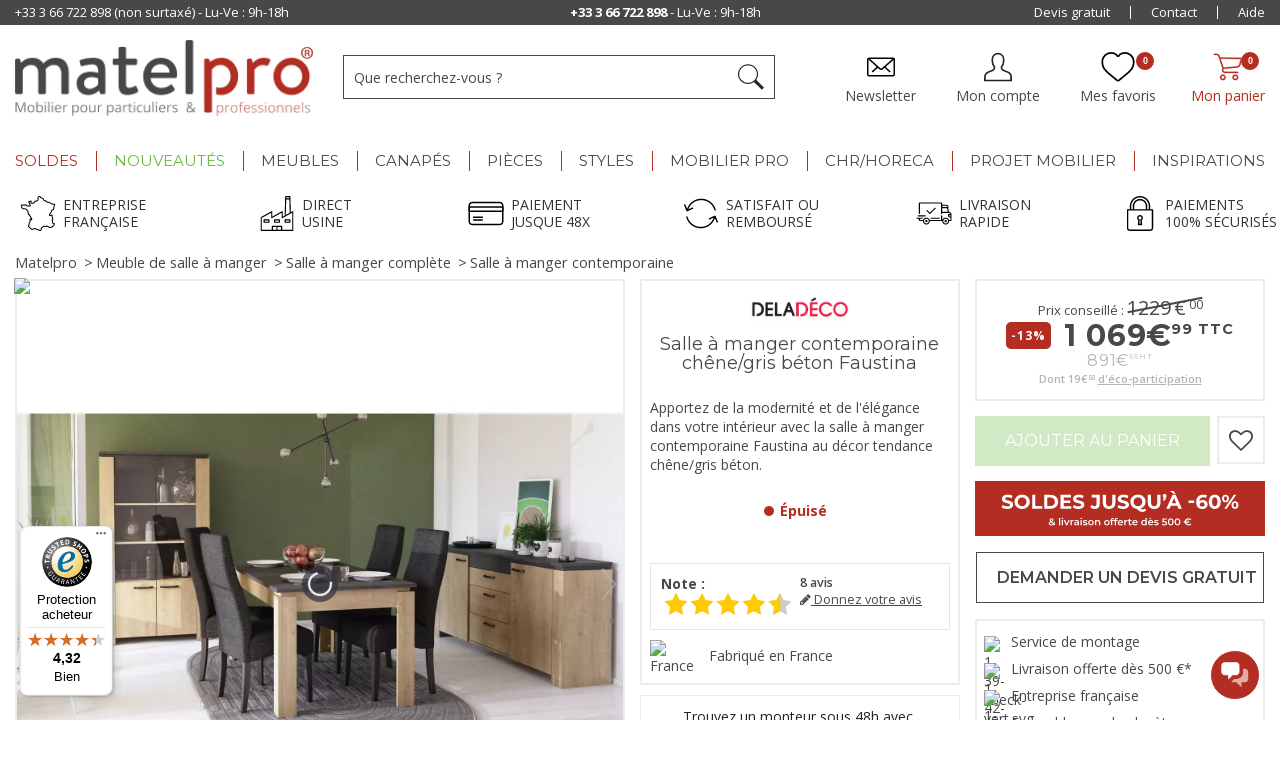

--- FILE ---
content_type: text/html; charset=utf-8
request_url: https://www.matelpro.com/salle-a-manger-contemporaine-chene-gris-beton-faustina.html
body_size: 139086
content:
<!DOCTYPE HTML> <!--[if lt IE 7]><html class="no-js lt-ie9 lt-ie8 lt-ie7" lang="fr-fr"><![endif]--> <!--[if IE 7]><html class="no-js lt-ie9 lt-ie8 ie7" lang="fr-fr"><![endif]--> <!--[if IE 8]><html class="no-js lt-ie9 ie8" lang="fr-fr"><![endif]--> <!--[if gt IE 8]><html class="no-js ie9" lang="fr-fr"><![endif]--><html lang="fr-fr"><head><meta charset="utf-8" /><title>Salle à manger contemporaine chêne/gris béton Faustina</title> <script data-keepinline="true">var ajaxGetProductUrl = '//www.matelpro.com/module/cdc_googletagmanager/async';
    var ajaxShippingEvent = 1;
    var ajaxPaymentEvent = 1;

/* datalayer */
dataLayer = window.dataLayer || [];
    let cdcDatalayer = {"pageCategory":"product","event":"view_item","ecommerce":{"currency":"EUR","items":[{"item_name":"Salle a manger contemporaine chene/gris beton Faustina","item_id":"50040","price":"891.66","price_tax_exc":"891.66","price_tax_inc":"1069.99","item_brand":"Deladeco","item_category":"Meuble de salle a manger","item_category2":"Salle a manger complete","item_category3":"Salle a manger contemporaine","quantity":1}],"value":"891.66"},"google_tag_params":{"ecomm_pagetype":"product","ecomm_prodid":"50040","ecomm_totalvalue":1069.99,"ecomm_category":"Meuble de salle a manger/Salle a manger complete/Salle a manger contemporaine","ecomm_totalvalue_tax_exc":891.66}};
    dataLayer.push(cdcDatalayer);

/* call to GTM Tag */
(function(w,d,s,l,i){w[l]=w[l]||[];w[l].push({'gtm.start':
new Date().getTime(),event:'gtm.js'});var f=d.getElementsByTagName(s)[0],
j=d.createElement(s),dl=l!='dataLayer'?'&l='+l:'';j.async=true;j.src=
'https://www.googletagmanager.com/gtm.js?id='+i+dl;f.parentNode.insertBefore(j,f);
})(window,document,'script','dataLayer','GTM-PV737SM');

/* async call to avoid cache system for dynamic data */
dataLayer.push({
  'event': 'datalayer_ready'
});</script> <meta name="description" content="Apportez de la modernité et de l&#039;élégance dans votre intérieur avec la salle à manger contemporaine Faustina au décor tendance chêne/gris béton." /><meta name="generator" content="PrestaShop" /><meta name="robots" content="index,follow" /><meta name="viewport" content="width=device-width, initial-scale=1.0, user-scalable=no"><meta name="apple-mobile-web-app-capable" content="yes" /><link rel="icon" type="image/vnd.microsoft.icon" href="/img/favicon.ico?1766139243" /><link rel="shortcut icon" type="image/x-icon" href="/img/favicon.ico?1766139243" /><style>/*** LCP HACK ***/
	.lcp-hack-pc{
		position: absolute;
		z-index: -1;
		pointer-events: none;
		right: 0;
		top: 0;
		width: 99vw;
		height: 1000px;
		object-fit: cover;
	}
	.lcp-hack-mobile{
		position: absolute;
		z-index: -1;
		pointer-events: none;
		right: 0;
		top: 0;
		width: 100vw;
		height: 450px;
	}</style><img class="lcp-hack-pc" src='[data-uri]'/><link property rel="stylesheet" href="/themes/matelpro/css/global.css" type="text/css" media="all" /><link property rel="stylesheet" href="/themes/matelpro/css/autoload/highdpi.css" type="text/css" media="all" /><link property rel="stylesheet" href="/themes/matelpro/css/autoload/responsive-tables.css" type="text/css" media="all" /><link property rel="stylesheet" href="/themes/matelpro/css/autoload/uniform.default.css" type="text/css" media="all" /><link property rel="stylesheet" href="/js/jquery/plugins/fancybox/jquery.fancybox.css" type="text/css" media="all" /><link property rel="stylesheet" href="/modules/ps_checkout/views/css/payments16.css?version=2.20.2" type="text/css" media="all" /><link property rel="stylesheet" href="/modules/advancedvatmanager/views/css/front.css" type="text/css" media="all" /><link property rel="stylesheet" href="/modules/younitedpay/views/css/front.css" type="text/css" media="all" /><link property rel="stylesheet" href="/themes/matelpro/css/matelpro.css" type="text/css" media="all" /><link property rel="stylesheet" href="/themes/matelpro/css/materialdesignicons.css" type="text/css" media="all" /><link property rel="stylesheet" href="/themes/matelpro/css/product_list.css" type="text/css" media="all" /><link property rel="stylesheet" href="/themes/matelpro/css/owl.carousel.min.css" type="text/css" media="all" /><link property rel="stylesheet" href="/override/classes/controller/../../../css_spe/matelpro_spe.css" type="text/css" media="all" /><link property rel="stylesheet" href="/themes/matelpro/css/product.css" type="text/css" media="all" /><link property rel="stylesheet" href="/themes/matelpro/css/print.css" type="text/css" media="print" /><link property rel="stylesheet" href="/js/jquery/plugins/bxslider/jquery.bxslider.css" type="text/css" media="all" /><link property rel="stylesheet" href="/modules/creativeelements/views/lib/font-awesome/css/font-awesome.min.css?v=4.7.0" type="text/css" media="all" /><link property rel="stylesheet" href="/modules/creativeelements/views/css/animations.min.css?v=1.4.10.3" type="text/css" media="all" /><link property rel="stylesheet" href="/modules/creativeelements/views/css/frontend.min.css?v=1.4.10.3" type="text/css" media="all" /><link property rel="stylesheet" href="/themes/matelpro/css/modules/mobilemenu/views/css/mobilemenu_panels.css" type="text/css" media="all" /><link property rel="stylesheet" href="/themes/matelpro/css/modules/blockcart/blockcart.css" type="text/css" media="all" /><link property rel="stylesheet" href="/themes/matelpro/css/modules/blockcategories/blockcategories.css" type="text/css" media="all" /><link property rel="stylesheet" href="/themes/matelpro/css/modules/blockcontact/blockcontact.css" type="text/css" media="all" /><link property rel="stylesheet" href="/themes/matelpro/css/modules/blocknewsletter/blocknewsletter.css" type="text/css" media="all" /><link property rel="stylesheet" href="/themes/matelpro/css/modules/blockuserinfo/blockuserinfo.css" type="text/css" media="all" /><link property rel="stylesheet" href="/themes/matelpro/css/modules/themeconfigurator/css/hooks.css" type="text/css" media="all" /><link property rel="stylesheet" href="/themes/matelpro/css/modules/blockpermanentlinks/blockpermanentlinks.css" type="text/css" media="all" /><link property rel="stylesheet" href="/themes/matelpro/css/modules/pm_advancedtopmenu/views/css/pm_advancedtopmenu_base.css" type="text/css" media="all" /><link property rel="stylesheet" href="/themes/matelpro/css/modules/pm_advancedtopmenu/views/css/pm_advancedtopmenu_product.css" type="text/css" media="all" /><link property rel="stylesheet" href="/themes/matelpro/css/modules/pm_advancedtopmenu/views/css/pm_advancedtopmenu_global-1.css" type="text/css" media="all" /><link property rel="stylesheet" href="/themes/matelpro/css/modules/pm_advancedtopmenu/views/css/pm_advancedtopmenu_advanced-1.css" type="text/css" media="all" /><link property rel="stylesheet" href="/js/jquery/plugins/autocomplete/jquery.autocomplete.css" type="text/css" media="all" /><link property rel="stylesheet" href="/themes/matelpro/css/modules/mailalerts/mailalerts.css" type="text/css" media="all" /><link property rel="stylesheet" href="/themes/matelpro/css/modules/crossselling/crossselling.css" type="text/css" media="all" /><link property rel="stylesheet" href="/modules/scrolltop/scrolltop.css" type="text/css" media="all" /><link property rel="stylesheet" href="/themes/matelpro/css/modules/homecomments/views/css/homecomments.css" type="text/css" media="all" /><link property rel="stylesheet" href="/modules/homecomments/views/css/homecomments-list-reviews-responsive.css" type="text/css" media="only screen and (min-device-width: 320px) and (max-device-width: 640px)" /><link property rel="stylesheet" href="/modules/homecomments/views/css/homecomments-list-reviews-column.css" type="text/css" media="only screen and (min-device-width: 640px)" /><link property rel="stylesheet" href="/modules/homecomments/views/css/homecomments-post-form.css" type="text/css" media="all" /><link property rel="stylesheet" href="/modules/giftcard/views/css/giftcard.css" type="text/css" media="all" /><link property rel="stylesheet" href="/themes/matelpro/css/modules/blocksearch/blocksearch.css" type="text/css" media="all" /><link property rel="stylesheet" href="/themes/matelpro/css/modules/kiwikwishlist/views/css/kiwikwishlist.css" type="text/css" media="all" /><link property rel="stylesheet" href="/modules/dateofdelivery/views/css/front.css" type="text/css" media="all" /><link property rel="stylesheet" href="/modules/freedeliverymanager/views/css/style.css" type="text/css" media="all" /><link property rel="stylesheet" href="/modules/freedeliverymanager/views/css/icons/timactive.css" type="text/css" media="all" /><link property rel="stylesheet" href="/themes/matelpro/css/modules/kwkboxdesign/views/css/kwkboxdesign.css" type="text/css" media="all" /><link property rel="stylesheet" href="/modules/ecsocialsharing/views/css/ec_socialsharing.css" type="text/css" media="all" /><link property rel="stylesheet" href="/modules/quantitydiscountpro/views/css/qdp.css" type="text/css" media="all" /><link property rel="stylesheet" href="/modules/psgdpr/views/css/front.css" type="text/css" media="all" /><link property rel="stylesheet" href="/js/jquery/plugins/growl/jquery.growl.css" type="text/css" media="all" /><link property rel="stylesheet" href="/themes/matelpro/css/modules/roja45quotationspro/views/css/roja45quotationspro.css" type="text/css" media="all" /><link property rel="stylesheet" href="/js/jquery/ui/themes/base/jquery.ui.core.css" type="text/css" media="all" /><link property rel="stylesheet" href="/js/jquery/ui/themes/base/jquery.ui.datepicker.css" type="text/css" media="all" /><link property rel="stylesheet" href="/js/jquery/ui/themes/base/jquery.ui.theme.css" type="text/css" media="all" /><link property rel="stylesheet" href="/themes/matelpro/css/modules/kwkobfuscation/views/css/kwkobfuscation.css" type="text/css" media="all" /><link property rel="stylesheet" href="/themes/matelpro/css/modules/productscategory/css/productscategory.css" type="text/css" media="all" /><link property rel="stylesheet" href="/modules/ps_hubspot/views/css/front.css" type="text/css" media="all" /><link property rel="stylesheet" href="/modules/opartdevis/views/css/opartdevis_1.css" type="text/css" media="all" /><link property rel="stylesheet" href="/modules/insuroption/views/css/insuroption.css" type="text/css" media="all" /><link property rel="stylesheet" href="/modules/rmapro/views/css/front.css" type="text/css" media="all" /><link property rel="stylesheet" href="/modules/advancedpopupcreator/views/css/advancedpopup-front.css" type="text/css" media="all" /><link property rel="stylesheet" href="/modules/advancedpopupcreator/lib/fancybox/jquery.fancybox-transitions.css" type="text/css" media="all" /><link property rel="stylesheet" href="/modules/alma/views/css/alma-product.css" type="text/css" media="all" /><link property rel="stylesheet" href="https://cdn.jsdelivr.net/npm/@alma/widgets@4.x.x/dist/widgets.min.css" type="text/css" media="all" /><link property rel="stylesheet" href="/modules/fintecture/views/css/shop.css?v=1.20.0" type="text/css" media="all" /><link property rel="stylesheet" href="/modules/kiliba/views/css/popup.css" type="text/css" media="all" /><link property rel="stylesheet" href="https://www.matelpro.com/themes/matelpro/css/ionicons/css/ionicons.css" type="text/css" media="all" /> <script type="text/javascript">var CUSTOMIZE_TEXTFIELD = 1;
var FancyboxI18nClose = 'Fermer';
var FancyboxI18nNext = 'Suivant';
var FancyboxI18nPrev = 'Pr&eacute;c&eacute;dent';
var PS_CATALOG_MODE = false;
var advancedvatmanager = {"admin_ajax_url_advancedvatmanager":"index.php?controller=AdminVATValidation&token=0","id_customer":0,"id_customer_field":"id_customer","id_address":false,"input_name_avm":"vat_number","country_name":"id_country","company_name":"company","error_msg":"Erreur lors de la v\u00e9rification du num\u00e9ro de TVA.","PS1770":false,"ps16":true,"controller":"product","ajax_url_addressVAT":"https:\/\/www.matelpro.com\/module\/advancedvatmanager\/AddressVAT","vat_field":"required","display_with_company":true,"company_validation":false,"label":"","legend":"","company_legend":"Si vous remplissez ce champ, le champ TVA s'affichera.","vat_number_label":"num\u00e9ro de TVA","NOTALLOW_CHECKOUT_WITHOUT_VALIDATION":"0","opc_presteamshop_enabled":false,"price_label_exempt":"","product_action_container":"Aucun gabarit trouv&eacute; pour le module advancedvatmanager","VOEC_limit":3000,"disable_cart_nonvoec":"0"};
var ajax_allowed = true;
var ajax_url_addressVAT = 'https://www.matelpro.com/module/advancedvatmanager/AddressVAT';
var ajaxsearch = false;
var allowBuyWhenOutOfStock = false;
var attribute_anchor_separator = '-';
var attributesCombinations = [];
var available = 'Available';
var availableLaterValue = 'En stock';
var availableNowValue = 'En stock';
var available_date = '0000-00-00';
var baseDir = 'https://www.matelpro.com/';
var baseUri = 'https://www.matelpro.com/';
var blocksearch_type = 'top';
var cartDetails = [];
var cartDetailsCustomizations = [];
var ceFrontendConfig = {"isEditMode":"","stretchedSectionContainer":null,"is_rtl":false};
var comparator_max_item = 3;
var comparedProductsIds = [];
var configurator_update_label = 'Mettre à jour ma personnalisation';
var configurator_update_urls = [];
var contentOnly = false;
var currency = {"id":1,"name":"Euro","iso_code":"EUR","iso_code_num":"978","sign":"\u20ac","blank":"1","conversion_rate":"1.000000","deleted":"0","format":"2","decimals":"1","active":"1","prefix":"","suffix":" \u20ac","id_shop_list":null,"force_id":false};
var currencyBlank = 1;
var currencyFormat = 2;
var currencyRate = 1;
var currencySign = '€';
var currentDate = '2026-01-23 17:31:12';
var customerGroupWithoutTax = false;
var customizationFields = false;
var customizationId = null;
var customizationIdMessage = 'Personnalisation';
var default_eco_tax = 16.25;
var delete_txt = 'Supprimer';
var displayList = false;
var displayPrice = 0;
var display_with_company = true;
var doesntExist = 'Ce produit n\'existe pas dans cette déclinaison. Vous pouvez néanmoins en sélectionner une autre.';
var doesntExistNoMore = 'Ce produit n\'est plus en stock';
var doesntExistNoMoreBut = 'avec ces options mais reste disponible avec d\'autres options';
var eco_tax_combination = null;
var ecotaxTax_rate = 20;
var fieldRequired = 'Veuillez remplir tous les champs, puis enregistrer votre personnalisation';
var freeProductTranslation = 'Offert !';
var freeShippingTranslation = 'Livraison gratuite !';
var freeTranslation = 'Offert';
var generated_date = 1769185872;
var groupReduction = 0;
var hasDeliveryAddress = false;
var highDPI = false;
var idDefaultImage = 123124;
var id_lang = 1;
var id_product = 50040;
var img_dir = 'https://www.matelpro.com/themes/matelpro/img/';
var img_prod_dir = 'https://www.matelpro.com/img/p/';
var img_ps_dir = 'https://www.matelpro.com/img/';
var inStock = 'En stock';
var instantsearch = false;
var isDesktop = true;
var isGuest = 0;
var isLogged = 0;
var isMobile = false;
var isTablet = false;
var jqZoomEnabled = false;
var kpopupbaseurl = 'https://www.matelpro.com/';
var kpopuplocale = 'fr';
var libelle_reference = 'Références des articles concernés';
var maxQuantityToAllowDisplayOfLastQuantityMessage = 3;
var max_item = 'Vous ne pouvez pas ajouter plus de 3 produit(s) dans le comparateur.';
var min_item = 'Veuillez choisir au moins 1 produit.';
var minimalQuantity = 1;
var multiple_group = null;
var nPayment = [{"nbpayment":"2","min_amount":"200"},{"nbpayment":"3","min_amount":"300"}];
var nb_files_uploaded_i18n = 'fichiers téléchargés';
var noTaxForThisProduct = false;
var oosHookJsCodeFunctions = [];
var order_button_content = 'Créer un devis';
var outOfStock = 'Épuisé';
var page_name = 'product';
var placeholder_blocknewsletter = 'Entrez votre e-mail';
var prestashopVersion = 16;
var priceDisplayMethod = 0;
var priceDisplayPrecision = 2;
var productAvailableForOrder = false;
var productBasePriceTaxExcl = 891.658333;
var productBasePriceTaxExcluded = 875.408333;
var productBasePriceTaxIncl = 1069.99;
var productHasAttributes = false;
var productPrice = 1069.99;
var productPriceTaxExcluded = 875.408333;
var productPriceTaxIncluded = 1050.49;
var productPriceWithoutReduction = 1069.99;
var productReference = 'AUSTIN : enfilade/vitrine/table';
var productShowPrice = true;
var productUnitPriceRatio = 0;
var product_fileButtonHtml = 'Ajouter';
var product_fileDefaultHtml = 'Aucun fichier sélectionné';
var product_specific_price = [];
var quantitiesDisplayAllowed = true;
var quantityAvailable = 0;
var quickView = true;
var reduction_percent = 0;
var reduction_price = 0;
var removingLinkText = 'supprimer cet article du panier';
var roja45_hide_add_to_cart = 0;
var roja45_hide_price = 0;
var roja45_quotation_useajax = 1;
var roja45quotationspro_added_failed = 'Unable to add product to your request.';
var roja45quotationspro_added_success = 'Product added to your request successfully.';
var roja45quotationspro_allow_modifications = 0;
var roja45quotationspro_button_addquote = 'Ajouter au devis';
var roja45quotationspro_button_text = 'Request Quote';
var roja45quotationspro_button_text_2 = 'Request New Quote';
var roja45quotationspro_cart_modified = 0;
var roja45quotationspro_cartbutton_text = 'Ajouter au devis';
var roja45quotationspro_catalog_mode = 0;
var roja45quotationspro_change_qty = 0;
var roja45quotationspro_controller = 'https://www.matelpro.com/module/roja45quotationspro/QuotationsProFront?token=c3d9f61ce29bf5ecd8b40b3df05858f3';
var roja45quotationspro_delete_products = 0;
var roja45quotationspro_deleted_failed = 'Unable to remove product from your request.';
var roja45quotationspro_deleted_success = 'Product removed from your request successfully.';
var roja45quotationspro_enable_captcha = 0;
var roja45quotationspro_enable_captchatype = 0;
var roja45quotationspro_enable_inquotenotify = 1;
var roja45quotationspro_enable_quote_dropdown = 0;
var roja45quotationspro_enablequotecart = 0;
var roja45quotationspro_enablequotecartpopup = 0;
var roja45quotationspro_error_title = 'Error';
var roja45quotationspro_id_product = '50040';
var roja45quotationspro_in_cart = 0;
var roja45quotationspro_instantresponse = 0;
var roja45quotationspro_label_position = 'quote-box-bottom-left';
var roja45quotationspro_new_quote_available = 'A new quotation is available in your account.';
var roja45quotationspro_productlistitemselector = 'ul.product_list li.ajax_block_product';
var roja45quotationspro_productlistselector_addtocart = '.button.ajax_add_to_cart_button';
var roja45quotationspro_productlistselector_buttons = '.button-container';
var roja45quotationspro_productlistselector_flag = null;
var roja45quotationspro_productlistselector_price = '.content_price';
var roja45quotationspro_productselector_addtocart = '#add_to_cart';
var roja45quotationspro_productselector_price = '#our_price_display';
var roja45quotationspro_productselector_qty = '#quantity_wanted';
var roja45quotationspro_quote_link_text = 'Obtenez un devis';
var roja45quotationspro_quote_modified = 'Your cart has changed, you can request a new quote or reload an existing quote by clicking the link below.';
var roja45quotationspro_recaptcha_site_key = null;
var roja45quotationspro_request_buttons = null;
var roja45quotationspro_responsivecartnavselector = null;
var roja45quotationspro_responsivecartselector = null;
var roja45quotationspro_sent_failed = 'Unable to send request. Please try again later.';
var roja45quotationspro_sent_success = 'Request received, we will be in touch shortly. Thank You.';
var roja45quotationspro_show_label = 0;
var roja45quotationspro_success_title = 'Success';
var roja45quotationspro_touchspin = 0;
var roja45quotationspro_unknown_error = 'An unexpected error has occurred, please raise this with your support provider.';
var roja45quotationspro_usejs = 0;
var roja45quotationspro_warning_title = 'Warning';
var roundMode = 2;
var sharing_img = 'https://www.matelpro.com/123124/salle-a-manger-contemporaine-chene-gris-beton-faustina.jpg';
var sharing_name = 'Salle à manger contemporaine chêne/gris béton Faustina';
var sharing_url = 'https://www.matelpro.com/salle-a-manger-contemporaine-chene-gris-beton-faustina.html';
var specific_currency = false;
var specific_price = 0;
var static_token = 'c3d9f61ce29bf5ecd8b40b3df05858f3';
var stock_management = 1;
var taxRate = 20;
var toBeDetermined = 'À définir';
var token = 'c3d9f61ce29bf5ecd8b40b3df05858f3';
var unavailable = 'Indisponible';
var uploading_in_progress = 'Envoi en cours, veuillez patienter...';
var usingSecureMode = true;
var vat_field = 'required';
var wishlist_combinations = [];
var wishlist_counter = 0;
var wishlist_has_product = 0;
var younitedpay = {"url_product":"https:\/\/www.matelpro.com\/module\/younitedpay\/product","hook_product":"displayProductPriceBlock","type":"product","id_product":50040};</script> <script type="text/javascript" src="/js/jquery/jquery-1.11.0.min.js"></script> <script type="text/javascript" src="/js/jquery/jquery-migrate-1.2.1.min.js"></script> <script type="text/javascript" src="/js/jquery/plugins/jquery.easing.js"></script> <script type="text/javascript" src="/js/tools.js"></script> <script type="text/javascript" src="/themes/matelpro/js/global.js"></script> <script type="text/javascript" src="/themes/matelpro/js/autoload/10-bootstrap.min.js"></script> <script type="text/javascript" src="/themes/matelpro/js/autoload/15-jquery.total-storage.min.js"></script> <script type="text/javascript" src="/themes/matelpro/js/autoload/15-jquery.uniform-modified.js"></script> <script type="text/javascript" src="/js/jquery/plugins/fancybox/jquery.fancybox.js"></script> <script type="text/javascript" src="/themes/matelpro/js/products-comparison.js"></script> <script type="text/javascript" src="/modules/advancedvatmanager/views/js/front/front.js"></script> <script type="text/javascript" src="/modules/younitedpay/views/js/front/front.js"></script> <script type="text/javascript" src="/js/jquery/plugins/jquery.idTabs.js"></script> <script type="text/javascript" src="/js/jquery/plugins/jquery.scrollTo.js"></script> <script type="text/javascript" src="/js/jquery/plugins/jquery.serialScroll.js"></script> <script type="text/javascript" src="/js/jquery/plugins/bxslider/jquery.bxslider.js"></script> <script type="text/javascript" src="/themes/matelpro/js/product_v3.js?kwkv=1765272167"></script> <script type="text/javascript" src="/modules/creativeelements/views/lib/waypoints/waypoints.min.js?v=4.0.2"></script> <script type="text/javascript" src="/modules/creativeelements/views/lib/jquery-numerator/jquery-numerator.min.js?v=0.2.1"></script> <script type="text/javascript" src="/modules/creativeelements/views/lib/slick/slick.min.js?v=1.6.3"></script> <script type="text/javascript" src="/modules/creativeelements/views/js/frontend.min.js?v=1.4.10.3"></script> <script type="text/javascript" src="/js/jquery/plugins/jquery.cooki-plugin.js"></script> <script type="text/javascript" src="/modules/pagecache/views/js/pagecache.js"></script> <script type="text/javascript" src="/modules/mobilemenu/views/js/mobilemenu_panels.js"></script> <script type="text/javascript" src="/themes/matelpro/js/modules/blockcart/ajax-cart.js"></script> <script type="text/javascript" src="/themes/matelpro/js/tools/treeManagement.js"></script> <script type="text/javascript" src="/themes/matelpro/js/modules/blocknewsletter/blocknewsletter.js"></script> <script type="text/javascript" src="/themes/matelpro/js/modules/pm_advancedtopmenu/views/js/pm_advancedtopmenu.js"></script> <script type="text/javascript" src="/js/jquery/plugins/autocomplete/jquery.autocomplete.js"></script> <script type="text/javascript" src="/themes/matelpro/js/modules/mailalerts/mailalerts.js"></script> <script type="text/javascript" src="/themes/matelpro/js/modules/crossselling/js/crossselling.js"></script> <script type="text/javascript" src="/modules/scrolltop/scrolltop.js"></script> <script type="text/javascript" src="/modules/homecomments/views/js/jquery/jquery.rating.pack.js"></script> <script type="text/javascript" src="/modules/homecomments/views/js/homecomments.js"></script> <script type="text/javascript" src="/modules/totpassword/views/js/totpassword.js"></script> <script type="text/javascript" src="/modules/stickyscroll/views/js/front/stickyscroll.js"></script> <script type="text/javascript" src="/themes/matelpro/js/modules/hoverimages/views/js/hoverimages.js"></script> <script type="text/javascript" src="/themes/matelpro/js/modules/kiwikwishlist/views/js/front/ajax.js"></script> <script type="text/javascript" src="/modules/kiwikwishlist/views/js/front/init_wishlist_count.js"></script> <script type="text/javascript" src="/themes/matelpro/js/modules/kiwikwishlist/views/js/front/hook/hook_display_product_buttons.js"></script> <script type="text/javascript" src="/modules/freedeliverymanager/views/js/freedeliverymanager-carrier.js"></script> <script type="text/javascript" src="/themes/matelpro/js/modules/kwkboxdesign/views/js/kwkboxdesign.js"></script> <script type="text/javascript" src="/modules/ecsocialsharing/views/js/ec_socialsharing.js"></script> <script type="text/javascript" src="/modules/orderfees/views/js/ajax-cart.js"></script> <script type="text/javascript" src="/modules/quantitydiscountpro/views/js/qdp.js"></script> <script type="text/javascript" src="/modules/shopmyinfluence/js/headerListener.js"></script> <script type="text/javascript" src="/modules/antispam/views/js/antispam_blocknewsletter.js"></script> <script type="text/javascript" src="/js/jquery/plugins/growl/jquery.growl.js"></script> <script type="text/javascript" src="/js/jquery/ui/jquery.ui.effect.min.js"></script> <script type="text/javascript" src="/modules/roja45quotationspro/views/js/roja45quotationspro.js"></script> <script type="text/javascript" src="/js/jquery/ui/jquery.ui.core.min.js"></script> <script type="text/javascript" src="/js/jquery/ui/jquery.ui.datepicker.min.js"></script> <script type="text/javascript" src="/js/jquery/ui/i18n/jquery.ui.datepicker-fr.js"></script> <script type="text/javascript" src="/modules/roja45quotationspro/views/js/validate.js"></script> <script type="text/javascript" src="/modules/roja45quotationspro/views/js/roja45quotationspro_preventcartmods.js"></script> <script type="text/javascript" src="/modules/kwkobfuscation/views/js/kwkobfuscation.js"></script> <script type="text/javascript" src="/themes/matelpro/js/modules/productscategory/js/productscategory.js"></script> <script type="text/javascript" src="/modules/ps_hubspot/views/js/front.js"></script> <script type="text/javascript" src="/modules/opartdevis/views/js/opartdevis.js"></script> <script type="text/javascript" src="/modules/cdc_googletagmanager/views/js/ajaxdatalayer.js"></script> <script type="text/javascript" src="/modules/insuroption/views/js/insuroption.js"></script> <script type="text/javascript" src="/modules/rmapro/views/js/front.js"></script> <script type="text/javascript" src="/modules/advancedpopupcreator/lib/fancybox/jquery.fancybox.transitions.js"></script> <script type="text/javascript" src="/modules/advancedpopupcreator/views/js/advancedpopup-front.js"></script> <script type="text/javascript" src="https://cdn.jsdelivr.net/npm/@alma/widgets@4.x.x/dist/widgets.umd.js"></script> <script type="text/javascript" src="/modules/alma/views/js/alma-product.js"></script> <script type="text/javascript" src="/modules/kiliba/views/js/popup.min.js"></script> <script type="text/javascript" src="https://www.matelpro.com/themes/matelpro/js/owl.carousel.js"></script> <link rel="preload" href="/modules/layerslider/views/css/layerslider/skins/v6/skin.css" as="style" crossorigin ><link rel="preload" href="https://media.shopimind.com/app/css/spm_fonts/css/spm_font.css" as="style" crossorigin ><link rel="preload" href="https://iss.shopimind.com/css/SpmAPI.css?1585901304" as="style" crossorigin ><link rel="preload" href="/themes/matelpro/fonts/fontawesome-webfont.woff2?v=4.3.0&display=swap" as="style" crossorigin type="font/woff2" ><link rel="preload" href="/modules/fbtwgconnect/views/fonts/font-awesome/fonts/fontawesome-webfont.woff2?v=4.6.3&display=swap" as="style" crossorigin type="font/woff2" ><link rel="preload" href="/modules/facebookpsconnect/views/fonts/fontawesome-webfont.woff2?v=4.6.3&display=swap" as="style" crossorigin type="font/woff2" ><link rel="preload" href="/themes/matelpro/css/ionicons/fonts/ionicons.ttf?v=2.0.0" as="font" crossorigin ><link rel="preload" href="https://fonts.googleapis.com/css2?family=Montserrat:ital,wght@0,400;0,600;0,700;1,400;1,600;1,700&family=Open+Sans:wght@400;600;700&display=swap" as="style" ><link rel="preconnect" href="https://fonts.gstatic.com" crossorigin ><link rel="preconnect" href="https://fonts.googleapis.com" crossorigin > <script type="text/javascript">window["mgctlbx$Pltm"] = "Prestashop";</script> <link type="text/css" href="/modules/magiczoomplus/views/css/magicscroll.css?v7" rel="stylesheet" media="screen" /> <script type="text/javascript" src="/modules/magiczoomplus/views/js/magicscroll.js?v7"></script> <script type="text/javascript">MagicScrollOptions = {
		'width':'auto',
		'height':'auto',
		'orientation':'horizontal',
		'mode':'scroll',
		'items':'3',
		'speed':600,
		'autoplay':0,
		'loop':'infinite',
		'step':'auto',
		'arrows':'inside',
		'pagination':false,
		'easing':'cubic-bezier(.8, 0, .5, 1)',
		'scrollOnWheel':'auto',
		'lazy-load':false
	}</script>  <script type="text/javascript">window["mgctlbx$Pltm"] = "Prestashop";</script> <link type="text/css" href="/modules/magiczoomplus/views/css/magiczoomplus.css?v7" rel="stylesheet" media="screen" /><link type="text/css" href="/modules/magiczoomplus/views/css/magiczoomplus.module.css?v=1" rel="stylesheet" media="screen" /> <script type="text/javascript" src="/modules/magiczoomplus/views/js/magiczoomplus.js?v7"></script> <script type="text/javascript" src="/modules/magiczoomplus/views/js/magictoolbox.utils.js"></script> <script type="text/javascript">var mzOptions = {
		'zoomWidth':'auto',
		'zoomHeight':'auto',
		'zoomPosition':'right',
		'zoomDistance':15,
		'selectorTrigger':'click',
		'transitionEffect':true,
		'lazyZoom':false,
		'rightClick':true,
		'zoomMode':'zoom',
		'zoomOn':'hover',
		'upscale':true,
		'smoothing':true,
		'variableZoom':false,
		'zoomCaption':'top',
		'expand':'window',
		'expandZoomMode':'zoom',
		'expandZoomOn':'click',
		'expandCaption':true,
		'closeOnClickOutside':true,
		'cssClass':'',
		'hint':'once',
		'textHoverZoomHint':'Survolez pour zoomer',
		'textClickZoomHint':'Cliquez pour zoomer',
		'textExpandHint':'Cliquez pour agrandir',
		'textBtnClose':'Fermer',
		'textBtnNext':'Suivant',
		'textBtnPrev':'Précédent'
	}</script> <script type="text/javascript">var mzMobileOptions = {
		'zoomMode':'magnifier',
		'textHoverZoomHint':'Touchez pour zoomer',
		'textClickZoomHint':'Tapotez deux fois pour zoomer',
		'textExpandHint':'Tapotez pour agrandir'
	}</script> <script type="text/javascript" src="/modules/magiczoomplus/views/js/common.js"></script> <script type="text/javascript">var isPrestaShop15x = true;
    var isPrestaShop1541 = true;
    var isPrestaShop156x = true;
    var isPrestaShop16x = true;
    var isPrestaShop17x = false;
    var mEvent = 'click';
    var originalLayout = false;
    var m360AsPrimaryImage = false && (typeof(window['Magic360']) != 'undefined');
    var useMagicScroll = true;
    var scrollItems = 0;
    var isProductMagicScrollStopped = true;
    var doWaitForMagicScrollToStart = false;
    MagicScrollOptions['onReady'] = function(id) {
        //console.log('MagicScroll onReady: ', id);
        if (id == 'MagicToolboxSelectors50040') {
            isProductMagicScrollStopped = false;
            doWaitForMagicScrollToStart = false;
        }
    }
    MagicScrollOptions['onStop'] = function(id) {
        //console.log('MagicScroll onStop: ', id);
        if (id == 'MagicToolboxSelectors50040') {
            isProductMagicScrollStopped = true;
        }
    }

    var isProductMagicZoomReady = false;
    var allowHighlightActiveSelectorOnUpdate = true;


    var ztitle = "";

    mzOptions['onZoomReady'] = function(id) {
        //console.log('MagicZoomPlus onZoomReady: ', id);
        ztitle = jQuery('.MagicZoom figure img').attr('alt');
        if (id == 'MagicZoomPlusImageMainImage') {
            isProductMagicZoomReady = true;
        }
    }
    mzOptions['onUpdate'] = function(id, oldA, newA) {
        $('#'+id+' figure img').attr('alt', $(arguments[2]).attr('title'))
        ztitle = $(arguments[2]).attr('title');
        $('.mz-figure img').attr('alt', ztitle)
        if (allowHighlightActiveSelectorOnUpdate) {
            mtHighlightActiveSelector(newA);
        }
        allowHighlightActiveSelectorOnUpdate = true;
    }
    
    mzOptions['onExpandOpen'] = function() {
       $('.mz-figure img').attr('alt', ztitle)
    }</script> <script type="text/javascript" src="/modules/magiczoomplus/views/js/product.js?v=x12"></script> <script type="text/javascript" src="/modules/magiczoomplus/views/js/switch.js?x=1"></script> <script type="text/javascript">pcRunDynamicModulesJs = function() {
// Autoconf - 2018-12-13T14:24:17+01:00
// blockcart
// Force cart to refresh
$.ajax({ type: 'POST', headers: { "cache-control": "no-cache"}, url: baseUri + '?rand=' + new Date().getTime(), async: true, cache: false, dataType: "json", data: 'controller=cart&ajax=true&token=' + static_token, success: function (jsonData) { ajaxCart.updateCart(jsonData);}
});

// blockwishlist
wishlistProductsIdsFixed = new Array();
if (typeof(wishlistProductsIds)!='undefined' && $.isArray(wishlistProductsIds)) {
    $.each(wishlistProductsIds, function(i,p){
        if ($.inArray(parseInt(p.id_product),wishlistProductsIdsFixed) == -1)
            wishlistProductsIdsFixed.push(parseInt(p.id_product))
    });
};   
$('.addToWishlist').each(function(){
    if ($.inArray(parseInt($(this).attr('rel')),wishlistProductsIdsFixed)!= -1) {
        $(this).addClass('active').addClass('checked');
    } else {
        $(this).removeClass('active').removeClass('checked');
    }
});
// productcomments
if ($.fn.rating) $('input.star').rating();
if ($.fn.rating) $('.auto-submit-star').rating();
if ($.fn.fancybox) $('.open-comment-form').fancybox({'hideOnContentClick': false});
// homecomments
if (typeof LinevenHomeComments !== 'undefined') LinevenHomeComments.initialize();
// cookiebanner
$('#cookiebanner #allow_all')
    .click(function(event) {
        event.preventDefault();
        var switch_value = 'yes';
        $('.module-blocked-categories .btn-switch__label_' + switch_value)
            .click();
        $.post($(this)
            .attr('href'), {
                ajax: 1,
                action: 'allowAllCookies'
            },
            function(data) {});
        $('#cookiebanner')
            .fadeOut(1000);
    });
$('#cookiebanner #valid_cookie')
    .click(function(event) {
        event.preventDefault();
        $.post($(this)
            .attr('href'), {
                ajax: 1,
                action: 'validCookies'
            },
            function(data) {});
        $('#cookiebanner')
            .fadeOut(1000);
    });
};</script><script type="text/javascript">processDynamicModules = function(dyndatas) {
        for (var key in dyndatas) {
            var tokens = key.split('|');
            if (tokens>1) {
                var domNode = $(dyndatas[tokens[0]]).filter('#'+tokens[1]);
                if (domNode.length) {
                    $('#pc_'+tokens[0]+' #'+tokens[1]).replaceWith(domNode.html());
                }
                else {
                    $('#pc_'+tokens[0]).replaceWith(dyndatas[tokens[0]]);
                }
            }
            else if (key=='js') {
                $('body').append(dyndatas[key]);
            }
            else {
                $('#pc_'+key).replaceWith(dyndatas[key]);
            }
        }
        if (typeof pcRunDynamicModulesJs == 'function') {
            pcRunDynamicModulesJs();
        }
    };</script><!--[if lt IE 8]> <script type="text/javascript" src="https://www.matelpro.com/modules/pm_advancedtopmenu/js/pm_advancedtopmenuiefix.js"></script> <![endif]--><style>.lhcom_list_reviews .star_display_off, .star_display_off,
        .lhcom_list_reviews .star_display_on, .star_display_on,
        .lhcom_list_reviews .star_display_half, .star_display_half
            { float: left; width: 26px; height: 26px; overflow: hidden; }
                    .lhcom_list_reviews .star_display_off,
            .star_display_off { background: url(https://www.matelpro.com/modules/homecomments/views/img/rating/stars24.png) no-repeat 0 -4px }
            .lhcom_list_reviews .star_display_on,
            .star_display_on { background: url(https://www.matelpro.com/modules/homecomments/views/img/rating/stars24.png) no-repeat 0 -64px }
            .lhcom_list_reviews .star_display_half,
            .star_display_half { background: url(https://www.matelpro.com/modules/homecomments/views/img/rating/stars24.png) no-repeat 0 -96px }
            .average_star_position { margin-left: 20px;}
                #lineven_homecomments_post_review .review_form .rating .star,
        #lineven_homecomments_post_review .review_form .rating .star a { background: url(https://www.matelpro.com/modules/homecomments/views/img/rating/stars16.png) no-repeat 0 0 }
        #lineven_homecomments_post_review .review_form .alternative_rating { background : url('https://www.matelpro.com/modules/homecomments/views/img/rating/stars16.png') repeat-x 0 0; }
        #lineven_homecomments_post_review .review_form .alternative_rating input:checked + label,
        #lineven_homecomments_post_review .review_form .alternative_rating :hover input:checked:hover + label {
	       background : url('https://www.matelpro.com/modules/homecomments/views/img/rating/stars16.png') repeat-x 0 -40px; margin: 0; padding: 0; 
        }
        #lineven_homecomments_post_review .review_form .alternative_rating:hover input:hover + label {
	       background : url('https://www.matelpro.com/modules/homecomments/views/img/rating/stars16.png') repeat-x 0 -20px; margin: 0; padding: 0; 
        }</style><script type="text/javascript">var lineven_hcom = {"prestashop":{"version":"1.6.1.18","major_version":"1.6","shop_name":"Matelpro","shop_uri":"https:\/\/www.matelpro.com\/","shop_logo":"https:\/\/www.matelpro.com\/img\/logo.jpg","is_ssl":"1"},"global":{"class_style_version":"ps16"},"module":{"environment":"PRODUCTION","code":"HCOM","name":"homecomments","display_name":"Go Reviews - Commentaires, avis, notes, SEO et Google Rich Snippets","is_active":true,"version":"2.0.7","is_debug_mode":0,"is_test_mode":0,"urls":{"service_dispatcher_url":"https:\/\/www.matelpro.com\/module\/homecomments\/servicedispatcher","service_dispatcher_ssl_url":"https:\/\/www.matelpro.com\/module\/homecomments\/servicedispatcher","short_url":"modules\/homecomments\/","base_url":"\/modules\/homecomments\/","css_url":"\/modules\/homecomments\/views\/css\/","cart_url":"https:\/\/www.matelpro.com\/commande"},"globals":[],"hook":{"controller_name":"Header","action_name":"index","datas":[]}},"datas":null};</script><link rel="canonical" href="https://www.matelpro.com/salle-a-manger-contemporaine-chene-gris-beton-faustina.html"/><script type="text/javascript">if (typeof kiwik === "undefined"){
		var kiwik = {};
	}

	if(typeof kiwik.stickyscroll === "undefined"){
		kiwik.stickyscroll = {};
	}
	//selecteur bloquant TOP
	kiwik.stickyscroll.top_stop = ".breadcrumb";
	//selecteur bloquant BOTTOM
	kiwik.stickyscroll.bottom_stop = "#window-block";
	//selecteur div englobante
	kiwik.stickyscroll.wrapper = ".pb_other_content ";
	//selecteur de la div le long duquel on scroll
	kiwik.stickyscroll.twinwrapper = ".primary_block_responsive ";
	//selecteur truc à faire bouger
	kiwik.stickyscroll.item = ".pb-right-column";
	//largeur min pour être actif
	kiwik.stickyscroll.min_width = 768;
	//largeur max pour être actif
	kiwik.stickyscroll.max_width = 99999;
	//margins
	kiwik.stickyscroll.margin_top_when_at_top = 0;
	kiwik.stickyscroll.margin_top_when_scrolling = 0;
	kiwik.stickyscroll.margin_bottom_when_at_bottom = 20;

	//selecteur sur lequel se baser pour la minwidth et maxwidth
	kiwik.stickyscroll.min_width_selector = ""; //test false ou ''</script>  <script type="text/javascript">window["mgctlbx$Pltm"] = "Prestashop";</script> <link type="text/css" href="/modules/magic360/views/css/magic360.css" rel="stylesheet" media="screen" /><link type="text/css" href="/modules/magic360/views/css/magic360.module.css" rel="stylesheet" media="screen" /> <script type="text/javascript" src="/modules/magic360/views/js/magic360.js"></script> <script type="text/javascript">Magic360Options = {
		'rows':1,
		'columns':36,
		'magnify':true,
		'magnifier-width':'80%',
		'magnifier-shape':'inner',
		'fullscreen':true,
		'spin':'drag',
		'autospin-direction':'clockwise',
		'sensitivityX':50,
		'sensitivityY':50,
		'mousewheel-step':1,
		'autospin-speed':3600,
		'smoothing':true,
		'autospin':'once',
		'autospin-start':'load,hover',
		'autospin-stop':'click',
		'initialize-on':'load',
		'start-column':1,
		'start-row':0,
		'loop-column':true,
		'loop-row':false,
		'reverse-column':false,
		'reverse-row':false,
		'column-increment':1,
		'row-increment':1,
		'hint':true
	}</script> <script type="text/javascript">Magic360Lang = {
		'loading-text':'Chargement ...',
		'fullscreen-loading-text':'Chargement ...',
		'hint-text':'Glisser pour tourner',
		'mobile-hint-text':'Glisser pour tourner'
	}</script> <script type="text/javascript" src="/modules/magic360/views/js/common.js"></script> <script type="text/javascript"></script> <script type="text/javascript">if (typeof kiwik === "undefined"){
		var kiwik = {};
	}

	if(typeof kiwik.hoverimages === "undefined"){
		kiwik.hoverimages = {
			SELECTOR : "li.ajax_block_product .product_img_link, .products-block-image, div.ajax_block_product .product_img_link, ajax_block_product .product_img_link",
			BASE : "/modules/",
			VERSION : "0",//not module version but if prestashop is 1.5 or not
			TRANSITION : "fade",
			TRANSITION_DURATION : 500
		}
	}</script> <script type="text/javascript" defer="" src="https://eu1-search.doofinder.com/5/script/2de1bc0bc54bfc0bc63f872556e65629.js"></script> <script>var dfProductLinks = [];
  var dfLinks = Object.keys(dfProductLinks);
  var doofinderAppendAfterBanner = "none";
  var doofinderQuerySelector = "#search_query_top";</script> <meta property="og:type" content="product" /><meta property="og:url" content="https://www.matelpro.com/salle-a-manger-contemporaine-chene-gris-beton-faustina.html" /><meta property="og:title" content="Salle à manger contemporaine chêne/gris béton Faustina" /><meta property="og:site_name" content="Matelpro" /><meta property="og:description" content="Apportez de la modernité et de l&#039;élégance dans votre intérieur avec la salle à manger contemporaine Faustina au décor tendance chêne/gris béton." /><meta property="og:image" content="https://www.matelpro.com/123124-large_default/salle-a-manger-contemporaine-chene-gris-beton-faustina.jpg" /><meta property="product:pretax_price:amount" content="891.66" /><meta property="product:pretax_price:currency" content="EUR" /><meta property="product:price:amount" content="1069.99" /><meta property="product:price:currency" content="EUR" /><meta property="product:weight:value" content="174.000000" /><meta property="product:weight:units" content="kg" /><script type="text/javascript">var _spmq = {"url":"\/\/www.matelpro.com\/salle-a-manger-contemporaine-chene-gris-beton-faustina.html","user":null,"id_product":"50040","id_category":"","id_manufacturer":"","spm_ident":"LNPRdTUf","id_cart":null};
    var _spm_id_combination = function() {
        return (typeof(document.getElementById('idCombination')) != 'undefined' && document.getElementById('idCombination') != null ?
            document.getElementById('idCombination').value : ''
        );
    };
    (function() {
        var spm = document.createElement('script');
        spm.type = 'text/javascript';
        spm.async = true;
        spm.src = 'https://app-spm.com/app.js?url=%2F%2Fwww.matelpro.com%2Fsalle-a-manger-contemporaine-chene-gris-beton-faustina.html&id_product=50040&id_category=&id_manufacturer=&spm_ident=LNPRdTUf&id_combination='+_spm_id_combination();
        var s_spm = document.getElementsByTagName('script')[0];
        s_spm.parentNode.insertBefore(spm, s_spm);
    })();</script><link rel="prefetch" href="https://www.paypal.com/sdk/js?components=marks,funding-eligibility&client-id=AXjYFXWyb4xJCErTUDiFkzL0Ulnn-bMm4fal4G-1nQXQ1ZQxp06fOuE7naKUXGkq2TZpYSiI9xXbs4eo&merchant-id=4YDWW94R3X3JL&currency=EUR&intent=capture&commit=false&vault=false&integration-date=2022-14-06&disable-funding=bancontact,card,eps,giropay,ideal,mybank,p24,paylater,sofort" as="script"> <script type="text/javascript" src="https://rig.matelpro.com/js/na/na/u/e8a579422d.js"></script><script type="text/javascript" style="display: none">//Common vars
    var apc_link = "https://www.matelpro.com/module/advancedpopupcreator/popup";
    var apc_token = "c3d9f61ce29bf5ecd8b40b3df05858f3";
    var apc_product = "50040";
    var apc_category = "0";
    var apc_supplier = "0";
    var apc_manufacturer = "0";
    var apc_cms = "";
    var apc_controller = "product";
    var apc_exit_popups = 0;</script><script type="text/javascript" data-keepinline="true">var trustpilot_script_url = 'https://invitejs.trustpilot.com/tp.min.js';
    var trustpilot_key = 'QFFZLgbnurCLKUhm';
    var trustpilot_widget_script_url = '//widget.trustpilot.com/bootstrap/v5/tp.widget.bootstrap.min.js';
    var trustpilot_integration_app_url = 'https://ecommscript-integrationapp.trustpilot.com';
    var trustpilot_preview_css_url = '//ecommplugins-scripts.trustpilot.com/v2.1/css/preview.min.css';
    var trustpilot_preview_script_url = '//ecommplugins-scripts.trustpilot.com/v2.1/js/preview.min.js';
    var trustpilot_ajax_url = 'https://www.matelpro.com/module/trustpilot/trustpilotajax';
    var user_id = '0';
    var trustpilot_trustbox_settings = {"trustboxes":[],"activeTrustbox":0,"pageUrls":{"landing":"https:\/\/www.matelpro.com\/","category":"https:\/\/www.matelpro.com\/salle-a-manger.html","product":"https:\/\/www.matelpro.com\/couette-protection-plus.html"}};</script> <script type="text/javascript" src="/modules/trustpilot/views/js/tp_register.min.js"></script> <script type="text/javascript" src="/modules/trustpilot/views/js/tp_trustbox.min.js"></script> <script type="text/javascript" src="/modules/trustpilot/views/js/tp_preview.min.js"></script>  <!--[if IE 8]> <script src="https://oss.maxcdn.com/libs/html5shiv/3.7.0/html5shiv.js"></script> <script src="https://oss.maxcdn.com/libs/respond.js/1.3.0/respond.min.js"></script> <![endif]--> <script>var $ = jQuery.noConflict();</script> <link property href="https://fonts.googleapis.com/css2?family=Montserrat:ital,wght@0,400;0,600;0,700;1,400;1,600;1,700&family=Open+Sans:wght@400;600;700&display=swap" rel="stylesheet"></head><body id="product" class="desktop product product-50040 product-salle-a-manger-contemporaine-chene-gris-beton-faustina category-1166 category-salle-a-manger-contemporaine hide-left-column hide-right-column lang_fr mt-ps-16x">  <script type='text/javascript'>var script = document.createElement('script');
				script.async = true; script.type = 'text/javascript';
				var target = 'https://www.clickcease.com/monitor/stat.js';
				script.src = target;var elem = document.head;elem.appendChild(script);</script> <noscript> <a href='https://www.clickcease.com' rel='nofollow'><img src='https://monitor.clickcease.com' alt='ClickCease'/></a> </noscript> <noscript><iframe src="https://www.googletagmanager.com/ns.html?id=GTM-PV737SM" height="0" width="0" style="display:none;visibility:hidden"></iframe></noscript><svg width="0" height="0" class="hidden"> <symbol xmlns="http://www.w3.org/2000/svg" xml:space="preserve" viewBox="0 0 473.9 473.9" id="youtube"> <circle cx="237" cy="237" r="237" fill="#d42428"></circle> <path d="M321.7 291.9h-15.3l.1-8.9c0-3.9 3.2-7.2 7.2-7.2h1c4 0 7.2 3.2 7.2 7.2l-.2 8.9zm-57.3-19c-3.9 0-7 2.6-7 5.8v43.2c0 3.2 3.2 5.8 7 5.8 3.9 0 7.1-2.6 7.1-5.8v-43.2c0-3.2-3.2-5.8-7.1-5.8zm93.1-24.1v82.1c0 19.7-17.1 35.8-38 35.8H163.4c-20.9 0-38-16.1-38-35.8v-82.1c0-19.7 17.1-35.8 38-35.8h156.1c20.9-.1 38 16.1 38 35.8zm-183.6 91v-86.5h19.3v-12.8l-51.6-.1V253h16.1v86.7l16.2.1zm57.9-73.6h-16.1v46.2c0 6.7.4 10 0 11.2-1.3 3.6-7.2 7.4-9.5.4-.4-1.2 0-4.9-.1-11.3l-.1-46.5h-16l.1 45.8c0 7-.2 12.2.1 14.6.4 4.2.2 9.1 4.1 11.9 7.3 5.2 21.2-.8 24.6-8.3v9.5h12.9v-73.5zm51.7 52.9v-38.4c0-14.7-11-23.4-25.9-11.6l.1-28.6h-16.1l-.1 98.6 13.2-.2 1.2-6.1c16.9 15.5 27.6 4.9 27.6-13.7zm50.4-5.1-12.1.1v8.4c0 3.6-3 6.6-6.6 6.6h-2.4c-3.6 0-6.6-2.9-6.6-6.6v-17.7h27.7v-10.4c0-7.6-.2-15.2-.8-19.6-2-13.8-21.3-16-31.1-8.9-3.1 2.2-5.4 5.2-6.8 9.1-1.4 4-2.1 9.4-2.1 16.2V314c.1 38.1 46.4 32.7 40.8 0zm-62-124.5c.8 2 2.1 3.7 3.9 4.9 1.7 1.2 3.9 1.8 6.6 1.8 2.3 0 4.4-.6 6.2-1.9 1.8-1.3 3.3-3.2 4.5-5.8l-.3 6.3h18v-76.5h-14.2v59.5c0 3.2-2.7 5.9-5.9 5.9s-5.9-2.6-5.9-5.9v-59.5H270V170c0 6.6.1 11 .3 13.2.3 2.2.8 4.3 1.6 6.3zm-54.5-43.2c0-7.3.6-13.1 1.8-17.2 1.2-4.1 3.4-7.4 6.6-9.9 3.2-2.5 7.3-3.8 12.2-3.8 4.2 0 7.7.8 10.7 2.4 3 1.6 5.3 3.7 6.9 6.3 1.6 2.6 2.7 5.2 3.3 8 .6 2.8.9 6.9.9 12.5V164c0 7.1-.3 12.3-.8 15.6-.5 3.3-1.7 6.4-3.5 9.3-1.8 2.9-4.1 5-6.9 6.4-2.8 1.4-6.1 2.1-9.8 2.1-4.1 0-7.6-.6-10.4-1.8-2.9-1.2-5.1-2.9-6.6-5.3-1.6-2.4-2.7-5.2-3.4-8.6-.7-3.3-1-8.4-1-15.1v-20.3zm14.1 30.4c0 4.3 3.2 7.9 7.2 7.9s7.1-3.5 7.1-7.9V136c0-4.3-3.2-7.9-7.1-7.9s-7.2 3.5-7.2 7.9v40.7zm-49.8 20.6h17v-58.6l20-50.2h-18.6l-10.7 37.3-10.8-37.4h-18.4l21.3 50.4.2 58.5z"></path> </symbol> </svg> <svg width="0" height="0" class="hidden"> <symbol xmlns="http://www.w3.org/2000/svg" xml:space="preserve" viewBox="0 0 500 500" id="account-gris"> <path d="m481.7 467.4-12.9.1v-51.7c0-34.9-21.2-66.4-53.7-79.4l-69.2-27.8c-23.5-9.4-38.8-32.2-38.8-57.5 27.2-26.9 38-73.8 38-119.8 0-52.5-28.5-104.6-95.1-104.6s-95.1 52.1-95.1 104.6c0 46 10.9 92.9 38 119.8 0 25.3-15.4 48.1-38.8 57.5l-69.2 27.8c-32.4 13-53.7 44.5-53.7 79.4v53.4c-4.3 0-8.6.1-12.9.1l12.9-.1v4.4h437.5v-6.1c4.4-.1 8.7-.1 13-.1z" fill="none" stroke="#222323" stroke-width="25.992" stroke-miterlimit="10" class="path-test"></path> </symbol> </svg> <svg width="0" height="0" class="hidden"> <symbol xmlns="http://www.w3.org/2000/svg" xml:space="preserve" viewBox="0 0 112.197 112.197" id="twitter"> <circle cx="56.099" cy="56.098" r="56.098" fill="#55acee"></circle> <path d="M90.461 40.316a26.753 26.753 0 0 1-7.702 2.109 13.445 13.445 0 0 0 5.897-7.417 26.843 26.843 0 0 1-8.515 3.253 13.396 13.396 0 0 0-9.79-4.233c-7.404 0-13.409 6.005-13.409 13.409 0 1.051.119 2.074.349 3.056-11.144-.559-21.025-5.897-27.639-14.012a13.351 13.351 0 0 0-1.816 6.742c0 4.651 2.369 8.757 5.965 11.161a13.314 13.314 0 0 1-6.073-1.679l-.001.17c0 6.497 4.624 11.916 10.757 13.147a13.362 13.362 0 0 1-3.532.471c-.866 0-1.705-.083-2.523-.239 1.706 5.326 6.657 9.203 12.526 9.312a26.904 26.904 0 0 1-16.655 5.74c-1.08 0-2.15-.063-3.197-.188a37.929 37.929 0 0 0 20.553 6.025c24.664 0 38.152-20.432 38.152-38.153 0-.581-.013-1.16-.039-1.734a27.192 27.192 0 0 0 6.692-6.94z"></path> </symbol> </svg><svg width="0" height="0" class="hidden"> <symbol xmlns="http://www.w3.org/2000/svg" xml:space="preserve" viewBox="0 0 112.198 112.198" id="pinterest"> <circle cx="56.099" cy="56.1" r="56.098" fill="#cb2027"></circle> <path d="M60.627 75.122c-4.241-.328-6.023-2.431-9.349-4.45-1.828 9.591-4.062 18.785-10.679 23.588-2.045-14.496 2.998-25.384 5.34-36.941-3.992-6.72.48-20.246 8.9-16.913 10.363 4.098-8.972 24.987 4.008 27.596 13.551 2.724 19.083-23.513 10.679-32.047-12.142-12.321-35.343-.28-32.49 17.358.695 4.312 5.151 5.621 1.78 11.571-7.771-1.721-10.089-7.85-9.791-16.021.481-13.375 12.018-22.74 23.59-24.036 14.635-1.638 28.371 5.374 30.267 19.14 2.133 15.537-6.607 32.363-22.255 31.155z"></path> </symbol> </svg><svg width="0" height="0" class="hidden"> <symbol id="instagram" xmlns="http://www.w3.org/2000/svg" xmlns:xlink="http://www.w3.org/1999/xlink" viewBox="0 0 120 120.23"> <image width="512" height="513" transform="scale(0.23)" xlink:href="[data-uri]"></image> </symbol> </svg><svg width="0" height="0" class="hidden"> <symbol xmlns="http://www.w3.org/2000/svg" xml:space="preserve" viewBox="0 0 112.196 112.196" id="linkedin"> <circle cx="56.098" cy="56.097" r="56.098" fill="#007ab9"></circle> <path d="M89.616 60.611v23.128H76.207V62.161c0-5.418-1.936-9.118-6.791-9.118-3.705 0-5.906 2.491-6.878 4.903-.353.862-.444 2.059-.444 3.268v22.524h-13.41s.18-36.546 0-40.329h13.411v5.715c-.027.045-.065.089-.089.132h.089v-.132c1.782-2.742 4.96-6.662 12.085-6.662 8.822 0 15.436 5.764 15.436 18.149zm-54.96-36.642c-4.587 0-7.588 3.011-7.588 6.967 0 3.872 2.914 6.97 7.412 6.97h.087c4.677 0 7.585-3.098 7.585-6.97-.089-3.956-2.908-6.967-7.496-6.967zm-6.791 59.77H41.27v-40.33H27.865v40.33z"></path> </symbol> </svg><svg width="0" height="0" class="hidden"> <symbol xmlns="http://www.w3.org/2000/svg" xml:space="preserve" viewBox="0 0 791.72 776" id="Mastercard-logo"> <circle cx="392.34" cy="387.15" r="387.15" fill="#fff"></circle> <path d="M188.79 601.63v-32.91c0-12.59-7.67-20.83-20.83-20.83-6.58 0-13.74 2.17-18.66 9.33-3.83-6.01-9.33-9.33-17.57-9.33-5.5 0-10.99 1.66-15.34 7.67v-6.58h-11.5v52.66h11.5v-29.08c0-9.33 4.92-13.74 12.59-13.74s11.5 4.92 11.5 13.74v29.08h11.5v-29.08c0-9.33 5.5-13.74 12.59-13.74 7.67 0 11.5 4.92 11.5 13.74v29.08l12.72-.01zm170.64-52.66h-18.66v-15.91h-11.5v15.91h-10.42v10.42h10.42v24.16c0 12.08 4.92 19.17 18.09 19.17 4.92 0 10.42-1.66 14.25-3.83l-3.32-9.91c-3.32 2.17-7.16 2.75-9.91 2.75-5.5 0-7.67-3.32-7.67-8.76v-23.58h18.66v-10.42h.06zm97.65-1.15c-6.58 0-10.99 3.32-13.74 7.67v-6.58h-11.5v52.66h11.5v-29.65c0-8.76 3.83-13.74 10.99-13.74 2.17 0 4.92.58 7.16 1.09l3.32-10.99c-2.3-.46-5.56-.46-7.73-.46zm-147.57 5.49c-5.5-3.83-13.17-5.5-21.41-5.5-13.17 0-21.92 6.58-21.92 17 0 8.76 6.58 13.74 18.09 15.34l5.5.58c6.01 1.09 9.33 2.75 9.33 5.5 0 3.83-4.41 6.58-12.08 6.58s-13.74-2.75-17.57-5.5l-5.5 8.76c6.01 4.41 14.25 6.58 22.5 6.58 15.34 0 24.16-7.16 24.16-17 0-9.33-7.16-14.25-18.09-15.91l-5.5-.58c-4.92-.58-8.76-1.66-8.76-4.92 0-3.83 3.83-6.01 9.91-6.01 6.58 0 13.17 2.75 16.49 4.41l4.85-9.33zm306.06-5.49c-6.58 0-10.99 3.32-13.74 7.67v-6.58h-11.5v52.66h11.5v-29.65c0-8.76 3.83-13.74 10.99-13.74 2.17 0 4.92.58 7.16 1.09l3.32-10.86c-2.23-.59-5.49-.59-7.73-.59zM468.58 575.3c0 15.91 10.99 27.42 27.99 27.42 7.67 0 13.17-1.66 18.66-6.01l-5.5-9.33c-4.41 3.32-8.76 4.92-13.74 4.92-9.33 0-15.91-6.58-15.91-17 0-9.91 6.58-16.49 15.91-17 4.92 0 9.33 1.66 13.74 4.92l5.5-9.33c-5.5-4.41-10.99-6.01-18.66-6.01-17-.06-27.99 11.5-27.99 27.42zm106.41 0v-26.33h-11.5v6.58c-3.83-4.92-9.33-7.67-16.49-7.67-14.83 0-26.33 11.5-26.33 27.42s11.5 27.42 26.33 27.42c7.67 0 13.17-2.75 16.49-7.67v6.58h11.5V575.3zm-42.25 0c0-9.33 6.01-17 15.91-17 9.33 0 15.91 7.16 15.91 17 0 9.33-6.58 17-15.91 17-9.83-.58-15.91-7.74-15.91-17zm-137.65-27.48c-15.34 0-26.33 10.99-26.33 27.42 0 16.49 10.99 27.42 26.91 27.42 7.67 0 15.34-2.17 21.41-7.16l-5.5-8.24c-4.41 3.32-9.91 5.5-15.34 5.5-7.16 0-14.25-3.32-15.91-12.59h38.92v-4.41c.5-16.95-9.4-27.94-24.16-27.94zm0 9.9c7.16 0 12.08 4.41 13.17 12.59h-27.42c1.08-7.09 6-12.59 14.25-12.59zm285.79 17.58v-47.16h-11.5v27.42c-3.83-4.92-9.33-7.67-16.49-7.67-14.83 0-26.33 11.5-26.33 27.42s11.5 27.42 26.33 27.42c7.67 0 13.17-2.75 16.49-7.67v6.58h11.5V575.3zm-42.24 0c0-9.33 6.01-17 15.91-17 9.33 0 15.91 7.16 15.91 17 0 9.33-6.58 17-15.91 17-9.9-.58-15.91-7.74-15.91-17zm-385.11 0v-26.33h-11.5v6.58c-3.83-4.92-9.33-7.67-16.49-7.67-14.83 0-26.33 11.5-26.33 27.42s11.5 27.42 26.33 27.42c7.67 0 13.17-2.75 16.49-7.67v6.58h11.5V575.3zm-42.75 0c0-9.33 6.01-17 15.91-17 9.33 0 15.91 7.16 15.91 17 0 9.33-6.58 17-15.91 17-9.91-.58-15.91-7.74-15.91-17z"></path> <path fill="#ff5a00" d="M305.68 149.03h172.81V459.5H305.68z"></path> <path d="M317.18 304.26c0-63.08 29.65-119.06 75.16-155.23-33.49-26.33-75.73-42.24-121.81-42.24-109.16 0-197.48 88.32-197.48 197.48s88.32 197.48 197.48 197.48c46.08 0 88.32-15.91 121.81-42.24-45.57-35.68-75.16-92.17-75.16-155.25z" fill="#eb001b"></path> <path d="M711.62 304.26c0 109.16-88.32 197.48-197.48 197.48-46.08 0-88.32-15.91-121.81-42.24 46.08-36.24 75.16-92.16 75.16-155.23s-29.65-119.06-75.16-155.23c33.42-26.33 75.67-42.24 121.74-42.24 109.23-.02 197.55 88.88 197.55 197.46z" fill="#f79e1b"></path> </symbol> </svg><svg width="0" height="0" class="hidden"> <symbol xmlns="http://www.w3.org/2000/svg" xml:space="preserve" viewBox="0 0 473.96 473.96" id="visa"> <circle cx="236.98" cy="236.99" r="236.97" fill="#f3f2f2"></circle> <g fill="#293688"> <path d="m175.483 282.447 18.133-107.074h29.357l-18.132 107.074zM309.352 178.141c-5.818-2.17-14.933-4.494-26.316-4.494-29.014 0-49.451 14.526-49.627 35.337-.161 15.382 14.589 23.962 25.732 29.088 11.427 5.238 15.27 8.599 15.214 13.28-.071 7.177-9.13 10.458-17.571 10.458-11.749-.004-17.994-1.624-27.637-5.62l-3.783-1.706-4.123 23.97c6.859 2.99 19.543 5.583 32.71 5.714 30.858-.007 50.899-14.353 51.124-36.583.112-12.179-7.712-21.448-24.651-29.092-10.264-4.947-16.55-8.251-16.482-13.272 0-4.449 5.324-9.208 16.815-9.208 9.601-.15 16.557 1.931 21.979 4.101l2.627 1.235 3.989-23.208zM359.405 175.373c-7.034 0-12.116 2.148-15.207 9.119l-43.509 97.959h31.083l6.043-16.408h37.137l3.45 16.408h27.633L381.86 175.376h-22.454l-.001-.003zm-13.343 69.245c2.425-6.166 11.693-29.927 11.693-29.927-.168.281 2.413-6.196 3.895-10.215l1.987 9.227s5.616 25.56 6.795 30.918h-24.37v-.003zM121.946 248.771l-2.586-14.679c-5.358-17.111-21.987-35.625-40.621-44.901l25.938 93.256h31.09l46.626-107.074H151.31l-29.364 73.398z"></path> </g> <g fill="#f7981d"> <path d="M46.823 175.373v1.729c36.838 8.86 62.413 31.259 72.538 56.991l-10.645-49.582c-1.777-6.776-7.162-8.902-13.534-9.137l-48.359-.001zM236.964 473.958c91.464 0 170.77-51.846 210.272-127.725H26.696c39.505 75.879 118.808 127.725 210.268 127.725z"></path> </g> <path d="M236.964 0C146.952 0 68.663 50.184 28.548 124.103h416.84C405.268 50.188 326.976 0 236.964 0z" fill="#293688"></path> </symbol> </svg><svg width="0" height="0" class="hidden"> <symbol id="paypal" xmlns="http://www.w3.org/2000/svg" xmlns:xlink="http://www.w3.org/1999/xlink" viewBox="0 0 120 120"> <defs></defs> <image width="500" height="500" transform="scale(.24)" xlink:href="[data-uri]"></image> </symbol> </svg><svg width="0" height="0" class="hidden"> <symbol xmlns="http://www.w3.org/2000/svg" xml:space="preserve" viewBox="0 0 512 512" id="american-express"> <path d="M512 256c0 3.156-.052 6.301-.178 9.435a255.748 255.748 0 0 1-4.618 40.103 252.777 252.777 0 0 1-8.129 30.992 245.946 245.946 0 0 1-5.193 14.242C456.213 445.241 363.907 512 256 512 114.615 512 0 397.385 0 256c0-2.915.052-5.82.146-8.714.136-4.065.366-8.098.69-12.1A254.69 254.69 0 0 1 17.91 161.74C55.453 66.999 147.895 0 256 0c141.385 0 256 114.615 256 256z" fill="#1c82c8"></path> <g fill="#f0efeb"> <path d="M24.719 208.403H43.73l-9.505-24.195z"></path> <path d="M445.544 161.74v10.376l-5.183-10.376h-40.615v10.376l-5.183-10.376h-55.306c-9.509 0-17.283 1.735-24.2 5.183v-5.183h-38.881v5.183c-4.326-3.448-9.509-5.183-16.415-5.183H120.633l-9.498 21.608-9.509-21.608H57.553v10.376L52.37 161.74H17.91a254.64 254.64 0 0 0-16.196 64.48l22.141-52.381h21.598l24.2 57.898V173.84h23.333l19.007 41.472 17.283-41.472h24.2v60.489h-14.691v-47.532l-20.741 47.532h-12.957l-20.741-47.532v47.532H54.962l-6.05-12.967H19.54l-5.193 13.824H.836a256.001 256.001 0 0 0-.69 12.1h21.985l5.183-13.824h12.1l5.183 13.824H94.71V236.92l4.326 10.365h25.057l4.326-10.365v10.365H248.53V224.82h1.724c1.724 0 1.724 0 1.724 2.591v19.017h62.224v-5.193c5.183 2.591 12.957 5.193 23.333 5.193h25.913l5.193-13.834h12.089l5.193 13.834h50.113v-12.967l7.774 12.967h40.615V161.74h-38.881zm-233.315 25.056h-33.698v11.233h32.841v12.1h-32.841v12.1h33.698v12.957H163.84V173.84h48.389v12.956zm67.407 48.39h-14.691v-7.774c0-3.459 0-8.641-2.591-12.1-2.591-2.591-5.183-2.591-10.376-2.591H236.43v22.465h-14.691V173.84h32.831c7.785 0 12.967 0 17.283 2.591 4.326 2.591 6.917 6.917 6.917 13.824 0 9.509-6.05 14.691-10.365 16.415 4.315.867 6.907 3.459 8.641 5.193 1.724 3.448 2.591 6.05 2.591 11.233l-.001 12.09zm23.332-.857h-14.691v-61.356h14.691v61.356zm168.5 0h-19.017l-27.648-45.798v45.798H395.42l-5.183-12.967h-30.239l-5.183 13.824H338.39c-6.907 0-15.548-1.724-20.741-6.907-5.183-5.183-7.774-12.1-7.774-23.333 0-8.641 1.735-17.283 7.774-24.2 4.326-5.183 12.1-6.907 21.608-6.907h13.824v12.957h-13.824c-5.183 0-7.774.867-11.233 3.459-2.591 2.591-4.326 7.774-4.326 13.824 0 6.917.867 11.233 4.326 14.691 2.591 2.591 6.05 3.459 10.365 3.459h6.05l19.874-47.522h21.608l24.189 57.887v-57.887h21.608l25.057 42.339v-42.339h14.691v59.622h.002zM125.82 289.63v11.234h31.973v12.097H125.82v12.961h35.43l16.417-18.145-15.553-18.147z"></path> <path d="M482.701 290.492c-2.591 0-4.326 0-6.05.867s-1.724 2.591-1.724 4.315c0 2.591.857 3.459 3.448 4.326 1.735.867 3.459.867 5.193.867h7.774c7.367 0 12.413 1.546 15.862 4.671a255.748 255.748 0 0 0 4.618-40.103h-29.989c-7.774 0-13.824 1.724-18.139 5.183v-5.183h-39.758c-6.05 0-13.824 1.724-17.283 5.183v-5.183h-69.987v5.183c-5.183-4.315-14.691-5.183-19.017-5.183h-46.655v5.183c-4.326-4.315-14.691-5.183-19.874-5.183h-51.848l-12.1 12.957-11.233-12.957H98.168v84.679h76.048l12.089-12.957 11.233 12.957h46.665V330.24h6.05c6.05 0 13.824 0 19.874-2.591v23.333h38.881v-22.465h1.735c2.591 0 2.591 0 2.591 2.591v19.874h117.52c7.774 0 15.559-1.724 19.874-5.183v5.183h37.157c2.017 0 4.033-.063 5.998-.209a245.946 245.946 0 0 0 5.193-14.242c-2.884.94-6.332 1.494-10.324 1.494h-27.658v-12.967h27.658c2.591 0 4.315 0 6.05-1.724.857-.867 1.724-2.591 1.724-4.326 0-1.724-.867-3.459-1.724-4.315-.867-.867-2.591-1.735-5.193-1.735-13.824-.857-30.239 0-30.239-19.007 0-8.641 5.183-18.15 20.741-18.15h28.515v14.691h-25.925zm-232.448 27.659H232.97v20.731h-27.648l-17.283-19.874-18.15 19.874h-57.031v-61.346h57.898l17.283 19.874 18.139-19.874h45.798c11.233 0 24.2 3.459 24.2 19.874-.866 17.282-12.966 20.741-25.923 20.741zm86.413-3.459c1.724 2.591 2.591 6.05 2.591 11.233v12.1h-14.691v-7.785c0-3.448 0-9.498-2.591-12.089-1.724-2.602-5.183-2.602-10.365-2.602h-15.559v22.476H281.36v-61.356h32.841c6.907 0 12.957 0 17.283 2.591 4.315 2.591 7.774 6.917 7.774 13.824 0 9.509-6.05 14.691-10.365 16.426 4.315 1.723 6.906 3.447 7.773 5.182zm59.622-25.067H362.59v11.243h32.831v12.089H362.59v12.1h33.698v12.967h-48.389v-61.356h48.389v12.957zm36.289 48.399h-27.648v-12.967h27.648c2.591 0 4.326 0 6.05-1.724.867-.867 1.735-2.591 1.735-4.326 0-1.724-.867-3.459-1.735-4.315-.857-.867-2.591-1.735-5.183-1.735-13.824-.857-30.239 0-30.239-19.007 0-8.641 5.183-18.15 20.731-18.15h28.515v14.691H425.67c-2.591 0-4.326 0-6.05.867-1.735.867-1.735 2.591-1.735 4.315 0 2.591 1.735 3.459 3.459 4.326 1.735.867 3.459.867 5.183.867h7.784c7.774 0 12.957 1.724 16.415 5.183 2.591 2.591 4.326 6.907 4.326 12.957.001 12.969-7.783 19.018-22.475 19.018zM260.623 199.763c1.728-.864 2.592-3.457 2.592-6.049.864-3.457-.864-5.185-2.592-6.049s-4.321-.864-6.913-.864h-17.283v13.826h17.283c2.592 0 5.184 0 6.913-.864zM375.55 184.208l-10.37 24.195h19.875z"></path> <path d="M218.281 332.836v-49.255l-22.467 24.196zM251.117 289.63H232.97v15.554h19.011c5.185 0 8.641-2.592 8.641-7.777-.864-5.185-4.32-7.777-9.505-7.777zM321.111 291.358c-1.728-.864-4.321-.864-6.913-.864h-17.283v13.826h17.283c2.592 0 5.185 0 6.913-.864s2.592-3.457 2.592-6.049c.864-3.456-.864-5.185-2.592-6.049z"></path> </g> </symbol> </svg><svg width="0" height="0" class="hidden"> <symbol id="cb" xmlns="http://www.w3.org/2000/svg" xmlns:xlink="http://www.w3.org/1999/xlink" viewBox="0 0 120 120"> <defs></defs> <image width="300" height="300" transform="scale(.4)" xlink:href="[data-uri]"></image> </symbol> </svg><svg width="0" height="0" class="hidden"> <symbol xmlns="http://www.w3.org/2000/svg" viewBox="0 0 512 512" id="france"> <circle cx="256" cy="256" fill="#f0f0f0" r="256"></circle> <path d="M512 256c0-110.071-69.472-203.906-166.957-240.077v480.155C442.528 459.906 512 366.071 512 256z" fill="#d80027"></path> <path d="M0 256c0 110.071 69.473 203.906 166.957 240.077V15.923C69.473 52.094 0 145.929 0 256z" fill="#0052b4"></path> </symbol> </svg><svg width="0" height="0" class="hidden"> <symbol xmlns="http://www.w3.org/2000/svg" viewBox="0 0 512 512" id="belgium"> <path d="M345.043 15.923C317.31 5.633 287.314 0 256 0s-61.31 5.633-89.043 15.923L144.696 256l22.261 240.077C194.69 506.368 224.686 512 256 512s61.31-5.632 89.043-15.923L367.304 256z" fill="#ffda44"></path> <path d="M512 256c0-110.07-69.472-203.906-166.957-240.076v480.155C442.528 459.906 512 366.072 512 256z" fill="#d80027"></path> <path d="M0 256c0 110.072 69.472 203.906 166.957 240.078V15.924C69.472 52.094 0 145.93 0 256z"></path> </symbol> </svg><svg width="0" height="0" class="hidden"> <symbol xmlns="http://www.w3.org/2000/svg" viewBox="0 0 512 512" id="luxembourg"> <circle cx="256" cy="256" fill="#f0f0f0" r="256"></circle> <path d="M256 0C145.929 0 52.094 69.472 15.923 166.957h480.155C459.906 69.472 366.071 0 256 0z" fill="#d80027"></path> <path d="M256 512c110.071 0 203.906-69.472 240.077-166.957H15.923C52.094 442.528 145.929 512 256 512z" fill="#338af3"></path> </symbol> </svg><svg width="0" height="0" class="hidden"> <symbol version="1.1" id="news-gris" xmlns="http://www.w3.org/2000/svg" x="0" y="0" xml:space="preserve" viewBox="0 0 500 500"> <path d="m37.1 106.2 198.6 176.9s15 12.8 31.9-.5c13.2-10.4 201.2-175.8 201.2-175.8M102.6 333.4l93.1-86.2M402.4 333.1l-93.2-86.2"></path> <path d="M450.8 394.8H49.2c-11.4 0-20.7-9.3-20.7-20.7V125.9c0-11.4 9.3-20.7 20.7-20.7h401.6c11.4 0 20.7 9.3 20.7 20.7v248.3c0 11.3-9.3 20.6-20.7 20.6z"></path> </symbol> </svg><svg width="0" height="0" class="hidden"> <symbol id="favoris-gris" xmlns="http://www.w3.org/2000/svg" viewBox="0 0 475.94 429.41"> <defs></defs> <path d="M236.37,415.48l-153.3-127.4s-48.1-44.6-60.1-83.4c-9.4-30.6-16-82.9,4.1-123.2C48.57,38.28,81.57,25.98,93.97,21.68c12.3-4.3,44.1-12.7,81.1-3.5s62.9,48.6,62.9,48.6m1.6,348.7l153.3-127.5s48.1-44.6,60.1-83.4c9.4-30.6,16-82.9-4.1-123.2-21.5-43.2-54.5-55.5-66.9-59.8-12.3-4.3-44.1-12.7-81.1-3.5s-62.9,48.7-62.9,48.7"></path> </symbol> </svg><svg width="0" height="0" class="hidden"> <symbol version="1.1" id="france-2" xmlns="http://www.w3.org/2000/svg" x="0" y="0" xml:space="preserve" viewBox="0 0 512 512"> <path d="M312.99 471.63c6.15-2.29 12.95-7.49 20.77-15.91 8.77-9.42 13.35-7.79 21.66-4.82 7.29 2.61 16.37 5.85 27.78.51 8.51-3.99 10.35-2.51 17.18 2.96 4.52 3.62 10.14 8.13 18.94 11.46 20.36 7.71 42.18-2.83 48.54-8.25.39-.33 9.58-8.19 18.43-17.83 13.76-14.98 19.01-25.85 16.52-34.18-1.01-3.4-4.3-9.32-14.89-10.67-5.29-.67-8.85-2.45-10.91-5.44-3.86-5.6-2.18-14.85-1.28-18.56 1.18-4.87-.29-10.11-3.85-13.67-1.77-1.78-5.93-5.95 3.96-15.97 6.05-6.13 5.54-16.13-1.15-21.55-3.1-2.51-4.07-5.4-3.14-9.35 2.06-8.75.76-19.47-3.86-31.86-3.67-9.84-16.28-12.61-23.8-5.25-9.65 9.45-16.81 9.77-11.38-1.02 2.73-5.42 7.57-11.69 12.25-17.75 7.22-9.34 12.92-16.72 13.54-23.57.98-10.78 5.23-17.44 7.8-17.92l.71-.13c7.33-1.35 26.8-4.93 25.89-32.46-.14-4.14-3.63-7.37-7.74-7.25-4.14.14-7.38 3.6-7.25 7.74.48 14.62-6.36 15.88-13.61 17.21l-.76.14c-10.58 1.98-18.42 14.27-19.97 31.29-.36 2.68-6.45 10.56-10.48 15.77-10.84 14.04-24.34 31.5-13.22 44.02 9.78 11 23.3 5.61 34.21-4.88 3.27 9.01 4.36 16.97 3.06 22.48-2.22 9.43.59 17.98 7.91 24.12-12.38 12.75-13.79 26.39-3.77 36.61-1.69 7.12-3.37 20.25 3.57 30.33 7.94 11.53 21.27 11.41 23.7 12.33-1.52 9.32-22.48 29.15-29.99 35.65-1.96 1.33-18.06 11.79-33.75 5.85-6.58-2.49-10.8-5.87-14.88-9.14-7.48-6-15.96-12.79-32.93-4.84-5.54 2.6-9.62 1.36-16.36-1.05-9.36-3.34-22.19-7.93-37.69 8.73-8.02 8.62-12.86 11.26-15.03 12.07-7.63 2.84-12.18 10.42-11.07 18.44 1.22 8.81-.42 15.24-4.88 19.11-4.3 3.73-9.99 1.42-21.95-4.74-8.28-4.27-17.67-9.1-27.9-9.71-5.58-.33-9.22-2.6-13.42-5.23-11.27-7.04-21.78-11.38-45.55 1.73-23.91 13.18-36.18-19.83-57.55-35.14-.62-.44-.81-1.19-.46-1.79 5.12-8.71 11.08-22.35 10.43-37.91-.35-8.44 2.39-10.71 6.17-13.86 3.95-3.28 10.55-8.77 6.69-20.12-1.42-4.16-1.96-10.7-1.6-18.86 7.29 6.49 15.74 7.9 22.11 1.75 9.17-8.85 1.85-22-5.23-34.73-3.18-5.71-39.98-57.91-41.91-63.32a7.51 7.51 0 0 0-9.59-4.54c-3.9 1.39-5.93 5.69-4.54 9.59 2.35 6.57 39.46 59.33 42.93 65.57 2.54 4.57 6.53 11.73 7.43 15.48-1.28-.94-3.22-2.73-5.68-5.93a11.02 11.02 0 0 0-11.77-3.91c-4.36 1.23-7.49 4.94-7.98 9.45-2.8 26.19 1.89 33.84 1.99 35.81-2.3 3.14-14.84 8.25-14 28.24.5 11.91-4.28 22.72-8.38 29.69-4.3 7.32-2.3 16.6 4.66 21.58 12.21 8.75 23.29 28.03 38.97 36.7 11.07 6.13 22.69 5.92 34.56-.62 17.95-9.9 22.89-6.81 30.36-2.14 4.94 3.08 11.08 6.92 20.47 7.48 7.07.42 14.62 4.31 21.92 8.07 12.29 6.33 26.24 13.52 38.66 2.72 8.4-7.31 11.82-18.54 9.9-32.48-.11-1.01.47-1.95 1.48-2.33z"></path> <path d="M10.67 170.8c4.64 12.67 23.23 25.13 49.87 24.32 16.25-.49 23.37 7.86 24.93 10.03 3.59 10.23 7.92 13.93 15.08 19.31.87 1.46 1.43 6.57 1.84 10.33.93 8.48 2.08 19.02 7.69 28.65 3.99 6.85 9.34 11.35 14.53 15.18 1.34.99 2.9 1.47 4.45 1.47 2.3 0 4.57-1.05 6.04-3.04 2.46-3.33-2.77-3.4-6.1-5.86-3.79-2.81-3.2-10.57-5.95-15.29-4-6.88-4.93-15.31-5.74-22.74-.95-8.71-1.77-16.22-7.52-20.53-5.99-4.49-8.01-6.01-10.4-13.17-2.12-6.36-15.93-20.03-39.29-19.32-20.5.61-32.99-8.1-35.33-14.49-2.41-6.59 4.28-14.49-4.29-26.99-.17-.25-.29-.46-.36-.61 1.52-1.15 7.07-2.26 14.16 1.1 19.79 9.37 28.04 1.43 30.66-2.42.56-.83 1.69-1.42 2.93-1.54 5.68-.57 6.72 1.2 10.9 6.91 4.4 6.01 11.75 16.06 25.08 10.09 2.12-.95 8.23.62 12.69 1.77 9.76 2.51 23.12 5.95 29.97-5.57 9.42-15.85-4.02-22.71-6.44-39.9-1.15-8.18-4.66-15.77-10.2-22.07l17.9-4.32c-2.27 5.12-3.94 13.3-1.33 19.97 1.54 3.94 4.34 6.84 8.09 8.39 15.35 6.37 43.31 8.49 51.21-12.22 4.39-11.51 23.81-17.78 30.91-19.22.15-.03.3-.06.44-.1 11.2-2.96 29.86-12.45 28.78-29.26-.62-9.64-6.09-22.2-1.75-28.21 2.35-3.26 8.16-5.49 16.84-6.45 2.93 7.23 11.14 19.75 33.28 22.47 8.71 1.07 10.64 5.27 14.17 14.67 3.5 9.31 8.29 22.07 25.82 26.56 1.22.31.67.23 14.61.23 2.1 5.94 8.11 15.88 25.05 18.75 20.77 3.52 34.26 1.42 42.4 13.26 6.9 10.04 25.51 15.74 55.33 16.95-2.6 5.05-11.48 44.31-13.43 49.2 0 0 .34 8.21 4.19 9.74 3.85 1.53 8.21-.34 9.74-4.19 1.87-4.69 10.69-43.78 13.23-48.66 4.89-9.39-1.68-20.65-12.24-21.05-28.21-1.05-41.58-6.31-44.46-10.5-12.62-18.36-31.92-16.11-52.26-19.55-7.22-1.22-11.87-4.37-13.46-9.11-1.97-5.89-7.43-9.85-13.57-9.85h-12.27c-8.79-2.54-11.21-7.94-14.64-17.07-3.5-9.31-8.29-22.06-26.38-24.28-13.79-1.69-19.15-8.12-21.21-13.22-2.51-6.2-8.92-10.01-15.59-9.27-13.33 1.47-22.26 5.59-27.31 12.57-9.13 12.65-1.64 28.88-1.06 37.95.47 7.28-13.39 12.61-17.47 13.76-4.52.94-33.79 7.76-41.71 28.53-3.93 10.3-23.44 6.94-31.3 3.78-.55-1.09-.55-5.01 1.11-8.62 1.26-2.75 1.77-5.73 1.5-8.85-.71-8.35-8.79-14.09-16.97-12.12l-21.71 5.23c-10.27 2.48-14.16 15.24-6.72 22.96 4.21 4.36 6.76 9.51 7.57 15.3 1.31 9.35 4.55 15.71 6.91 20.36 3.12 6.13 3.23 6.86 1.48 9.79-1.11 1.86-8.47-.03-13.35-1.29-7.69-1.98-15.65-4.03-22.56-.94-1.92.86-2.26 1.01-6.85-5.26-4.87-6.65-10.3-14.41-24.51-12.97-5.7.58-10.73 3.5-13.78 7.98-.48.4-3.93 1.12-11.88-2.65-12.27-5.81-25.84-4.55-32.28 2.99-4.46 5.23-4.58 12.34-.31 18.56 4.77 6.91-1.65 12.03 2.6 23.66z"></path> </symbol> </svg><svg width="0" height="0" class="hidden"> <symbol xmlns="http://www.w3.org/2000/svg" xml:space="preserve" viewBox="0 0 480 480" id="factory-gris"> <path d="M460.056 209.104a8 8 0 0 0-7.936-.096l-22.016 12.232L424 7.776A8 8 0 0 0 416 0h-56a8 8 0 0 0-8 7.776L344.544 268.8 320 282.4V216a8 8 0 0 0-11.88-6.992L176 282.4V216a8 8 0 0 0-11.88-6.992l-144 80A8 8 0 0 0 16 296v176a8 8 0 0 0 8 8h432a8 8 0 0 0 8-8V216a8 8 0 0 0-3.944-6.896zM367.776 16h40.448l.464 16H367.32l.456-16zm-.92 32h42.288l5.2 181.992-53.544 29.736L366.856 48zM232 464h-48v-40h48v40zm64 0h-48v-40h48v40zm152 0H312v-48a8 8 0 0 0-8-8H176a8 8 0 0 0-8 8v48H32V300.712L160 229.6V296a8 8 0 0 0 11.88 6.992L304 229.6V296a8 8 0 0 0 11.88 6.992l75.448-41.912L426.4 241.6l21.6-12V464z"></path> <path d="M128 320H64a8 8 0 0 0-8 8v32a8 8 0 0 0 8 8h64a8 8 0 0 0 8-8v-32a8 8 0 0 0-8-8zm-8 32H72v-16h48v16zM272 320h-64a8 8 0 0 0-8 8v32a8 8 0 0 0 8 8h64a8 8 0 0 0 8-8v-32a8 8 0 0 0-8-8zm-8 32h-48v-16h48v16zM416 320h-64a8 8 0 0 0-8 8v32a8 8 0 0 0 8 8h64a8 8 0 0 0 8-8v-32a8 8 0 0 0-8-8zm-8 32h-48v-16h48v16z"></path> </symbol> </svg><svg width="0" height="0" class="hidden"> <symbol version="1.1" id="credit-card-gris" xmlns="http://www.w3.org/2000/svg" x="0" y="0" xml:space="preserve" viewBox="0 0 512 512"> <path d="M458.67 85.33H53.33C23.94 85.33 0 109.27 0 138.67v234.67c0 29.4 23.94 53.33 53.33 53.33h405.33c29.4 0 53.33-23.94 53.33-53.33V138.67c.01-29.4-23.93-53.34-53.32-53.34zm32 288c0 17.64-14.36 32-32 32H53.33c-17.64 0-32-14.36-32-32V138.67c0-17.64 14.36-32 32-32h405.33c17.64 0 32 14.36 32 32l.01 234.66z"></path> <path d="M501.33 149.33H10.67C4.78 149.33 0 154.11 0 160v64c0 5.89 4.78 10.67 10.67 10.67h490.67c5.89 0 10.67-4.78 10.67-10.67v-64c-.01-5.89-4.79-10.67-10.68-10.67zm-10.66 64H21.33v-42.67h469.33l.01 42.67zM202.67 298.67h-128c-5.89 0-10.67 4.78-10.67 10.67S68.78 320 74.67 320h128c5.89 0 10.67-4.78 10.67-10.67s-4.79-10.66-10.67-10.66zM202.67 341.33h-128C68.78 341.33 64 346.11 64 352s4.78 10.67 10.67 10.67h128c5.89 0 10.67-4.78 10.67-10.67-.01-5.89-4.79-10.67-10.67-10.67z"></path> </symbol> </svg><svg width="0" height="0" class="hidden"> <symbol version="1.1" id="exchange-gris" xmlns="http://www.w3.org/2000/svg" x="0" y="0" xml:space="preserve" viewBox="0 0 512.42 512.42"> <path d="M48.11 224.54c2.58 1.03 5.57 1.03 8.15-.21l80.57-36.62c5.16-2.48 7.32-8.67 4.85-13.82-2.37-4.95-8.25-7.22-13.31-4.95l-56.43 25.69C98.87 114.05 173.87 60.19 260.22 60.19c90.48 0 169.61 60.46 192.41 147.01 1.44 5.47 7.12 8.77 12.59 7.32 5.47-1.44 8.77-7.12 7.32-12.59-25.17-95.52-112.45-162.37-212.32-162.37-95.22 0-178.06 59.42-207.98 148.35l-23.73-59.32c-1.75-5.36-7.63-8.36-13-6.6-5.36 1.75-8.36 7.63-6.6 13 .1.41.31.82.52 1.24l32.91 82.53c1.03 2.58 3.09 4.75 5.77 5.78zM503.39 376.81c-.1-.21-.21-.41-.21-.62l-32.91-82.53c-1.03-2.58-3.1-4.75-5.78-5.78-2.58-1.03-5.57-.93-8.15.21l-80.57 36.62c-5.26 2.17-7.74 8.25-5.57 13.51s8.25 7.74 13.51 5.57c.21-.1.41-.21.62-.31l56.43-25.69c-27.13 80.57-102.24 134.43-188.49 134.43-90.48 0-169.61-60.46-192.41-147.01-1.44-5.47-7.12-8.77-12.59-7.32-5.47 1.44-8.77 7.12-7.32 12.59 25.07 95.64 112.45 162.38 212.32 162.38 95.22 0 177.96-59.42 207.98-148.35l23.73 59.32c1.96 5.36 7.84 8.15 13.2 6.19 5.38-1.96 8.17-7.84 6.21-13.21z"></path> </symbol> </svg><svg width="0" height="0" class="hidden"> <symbol xmlns="http://www.w3.org/2000/svg" xml:space="preserve" viewBox="0 0 512 512" id="shipped"> <path d="m476.16 231.36-13.26-53.04c3.62-.77 6.35-3.99 6.35-7.84v-8.55c0-18.57-15.11-33.67-33.67-33.67h-60.39v-17.64c0-9.14-7.43-16.57-16.57-16.57H50.77c-9.14 0-16.57 7.43-16.57 16.57V256a8.02 8.02 0 0 0 8.02 8.02 8.02 8.02 0 0 0 8.02-8.02V110.63c0-.29.24-.53.53-.53h307.84c.3 0 .53.24.53.53V256a8.02 8.02 0 0 0 8.02 8.02 8.02 8.02 0 0 0 8.02-8.02v-9.09H469.79c11.64.01 21.52 7.65 24.91 18.17h-24.93a8.02 8.02 0 0 0-8.02 8.02v17.1c0 13.85 11.27 25.12 25.12 25.12h9.09v35.27H475c-6.89-19.88-25.79-34.2-47.98-34.2s-41.1 14.32-47.98 34.21h-3.86v-60.4a8.02 8.02 0 0 0-8.02-8.02 8.02 8.02 0 0 0-8.02 8.02v60.39H192.82c-6.89-19.88-25.79-34.21-47.98-34.21s-41.1 14.32-47.98 34.21H50.77c-.29 0-.53-.24-.53-.53v-17.64h34.74c4.43 0 8.02-3.59 8.02-8.02s-3.59-8.02-8.02-8.02H8.02c-4.43 0-8.02 3.59-8.02 8.02s3.59 8.02 8.02 8.02h26.19v17.64c0 9.14 7.43 16.57 16.57 16.57h43.3c0 .18-.01.36-.01.53 0 28 22.78 50.77 50.77 50.77s50.77-22.78 50.77-50.77c0-.18-.01-.36-.01-.53h180.67c0 .18-.01.36-.01.53 0 28 22.78 50.77 50.77 50.77s50.77-22.78 50.77-50.77c0-.18-.01-.36-.01-.53h26.2a8.02 8.02 0 0 0 8.02-8.02V273.1c-.01-21.11-15.59-38.65-35.85-41.74zM375.18 144.3h60.39c9.73 0 17.64 7.91 17.64 17.64v.53h-78.03V144.3zm0 86.58V178.5h71.23l13.09 52.38h-84.32zM144.84 401.9c-19.15 0-34.74-15.58-34.74-34.74s15.58-34.74 34.74-34.74 34.74 15.58 34.74 34.74-15.59 34.74-34.74 34.74zm282.18 0c-19.15 0-34.74-15.58-34.74-34.74s15.58-34.74 34.74-34.74c19.15 0 34.74 15.58 34.74 34.74s-15.58 34.74-34.74 34.74zm68.95-102.61h-9.09c-5.01 0-9.09-4.08-9.09-9.09v-9.09h18.17l.01 18.18z"></path> <path d="M144.84 350.6c-9.14 0-16.57 7.43-16.57 16.57s7.43 16.57 16.57 16.57 16.57-7.43 16.57-16.57c-.01-9.14-7.44-16.57-16.57-16.57zM427.02 350.6c-9.14 0-16.57 7.43-16.57 16.57s7.43 16.57 16.57 16.57 16.57-7.43 16.57-16.57-7.43-16.57-16.57-16.57zM332.96 316.39H213.24c-4.43 0-8.02 3.59-8.02 8.02s3.59 8.02 8.02 8.02h119.72c4.43 0 8.02-3.59 8.02-8.02s-3.59-8.02-8.02-8.02zM127.73 282.19H25.12c-4.43 0-8.02 3.59-8.02 8.02s3.59 8.02 8.02 8.02h102.61c4.43 0 8.02-3.59 8.02-8.02s-3.59-8.02-8.02-8.02zM278.77 173.37a8.021 8.021 0 0 0-11.34 0l-71.29 71.29-37.09-37.09a8.021 8.021 0 0 0-11.34 0 8.021 8.021 0 0 0 0 11.34l42.76 42.76c1.57 1.57 3.62 2.35 5.67 2.35s4.1-.78 5.67-2.35l76.96-76.96a8.021 8.021 0 0 0 0-11.34z"></path> </symbol> </svg><svg width="0" height="0" class="hidden"> <symbol version="1.1" id="lock-gris" xmlns="http://www.w3.org/2000/svg" x="0" y="0" xml:space="preserve" viewBox="0 0 512 512"> <path d="m230.8 354.3-6.7 60.5c-.3 3 .6 6 2.7 8.3 2 2.3 4.9 3.6 7.9 3.6h42.7c3 0 5.9-1.3 7.9-3.6s3-5.3 2.7-8.3l-6.7-60.5c10.9-7.9 17.5-20.5 17.5-34.3 0-23.5-19.1-42.7-42.7-42.7s-42.7 19.1-42.7 42.7c-.1 13.8 6.5 26.4 17.4 34.3zm25.2-55.6c11.8 0 21.3 9.6 21.3 21.3 0 8.2-4.6 15.5-12.1 19.1-4.1 2-6.5 6.3-6 10.8l6.2 55.4h-18.8l6.2-55.4c.5-4.5-1.9-8.8-6-10.8-7.5-3.6-12.1-10.9-12.1-19.1 0-11.8 9.5-21.3 21.3-21.3z"></path> <path d="M437.3 192h-32v-42.7C405.3 67 338.3 0 256 0S106.7 67 106.7 149.3V192h-32c-5.9 0-10.7 4.8-10.7 10.7v266.7c0 23.5 19.1 42.7 42.7 42.7h298.7c23.5 0 42.7-19.1 42.7-42.7V202.7c-.1-5.9-4.9-10.7-10.8-10.7zM128 149.3c0-70.6 57.4-128 128-128s128 57.4 128 128V192h-21.3v-42.7c0-58.8-47.9-106.7-106.7-106.7S149.3 90.5 149.3 149.3V192H128v-42.7zm213.3 0V192H170.7v-42.7C170.7 102.2 209 64 256 64s85.3 38.3 85.3 85.3zm85.4 320c0 11.8-9.6 21.3-21.3 21.3H106.7c-11.8 0-21.3-9.6-21.3-21.3v-256h341.3v256z"></path> </symbol> </svg><svg width="0" height="0" class="hidden"> <symbol xmlns="http://www.w3.org/2000/svg" xml:space="preserve" viewBox="0 0 500 500" id="card-red"> <path d="M164.8 375.6c-27.2 0-49.1 21.1-49.1 47.2s22.1 47.2 49.1 47.2 49.1-21.1 49.1-47.2-22-47.2-49.1-47.2zm0 73.5c-15.1 0-27.3-11.7-27.3-26.2s12.2-26.2 27.3-26.2 27.3 11.7 27.3 26.2-12.3 26.2-27.3 26.2zm207.5-73.5c-27.2 0-49.1 21.1-49.1 47.2s22 47.2 49.1 47.2c27.2 0 49.1-21.1 49.1-47.2s-21.9-47.2-49.1-47.2zm0 73.5c-15.1 0-27.3-11.7-27.3-26.2s12.2-26.2 27.3-26.2c15.1 0 27.3 11.7 27.3 26.2s-12.3 26.2-27.3 26.2zm110.9-348.8c-2.3-2.4-5.3-3.9-8.8-4.2l-355.5-4.7-9.8-28.8c-6.9-19.3-25.8-32.4-47-32.6H25.5c-6.1 0-11 4.7-11 10.5S19.4 51 25.5 51h36.6c11.9.2 22.4 7.5 26.2 18.4l69.4 200.9-5.4 12c-6.1 15.1-4.3 32 4.9 45.7 9.1 13.4 24.4 21.6 41 22h212.4c6.1 0 11-4.7 11-10.5s-4.9-10.5-11-10.5H198c-9.4-.2-18-4.9-22.9-12.5-4.9-7.5-5.9-16.9-2.7-25.2l4.4-9.4 230-23.1c25.3-2.7 46-20.3 51.9-44.1l26.2-105.4c1.1-3.1.5-6.5-1.7-9zm-45.9 109.6c-3.6 15.3-17 26.6-33.3 27.8l-227.2 22.6L126 112.4l334.8 4.7-23.5 92.8z" fill="#b42d21" stroke="#b42d21" stroke-width="4.614" stroke-miterlimit="10"></path> </symbol> </svg><svg width="0" height="0" class="hidden"> <symbol version="1.1" id="pick-go-mp-2" xmlns="http://www.w3.org/2000/svg" x="0" y="0" xml:space="preserve" viewBox="0 0 537.2 433.7" fill="#b42d22"> <path d="M524.5 187.2V77.1c0-15.1-9.3-24.1-24.9-24.1H216c-3.4-13.4-15.5-23.3-29.9-23.3s-26.6 9.9-29.9 23.3h-50.3V40.3c0-11.3-9.2-20.4-20.5-20.4H58.2c-25.1 0-45.5 20.4-45.5 45.5v303c0 25.1 20.4 45.5 45.5 45.5h149.1c4.1 0 7.5-3.4 7.5-7.5s-3.4-7.5-7.5-7.5H58.2c-16.8 0-30.5-13.7-30.5-30.5s13.7-30.5 30.5-30.5h27.2c11.3 0 20.5-9.2 20.5-20.4V238h69.3L299 398.9H188.3c-4.1 0-7.5 3.4-7.5 7.5s3.4 7.5 7.5 7.5h310c9.8 0 26.2-3.4 26.2-26.1V231.5c.1-.4.1-.7.1-1.1l-.1-43.2zM171.1 55.3c2.1-6.2 8-10.7 15-10.7 8.7 0 15.9 7.1 15.9 15.8s-7.1 15.8-15.9 15.8c-6.9 0-12.9-4.5-15-10.7M90.9 317.4c0 2.9-2.5 5.4-5.5 5.4H58.2c-11.7 0-22.5 4.5-30.5 11.8V65.4c0-16.8 13.7-30.5 30.5-30.5h27.2c3 0 5.5 2.5 5.5 5.4v277.1zm418.6 70.3c0 7.7-1.6 11.1-11.2 11.1H372.6L248.7 238h260.9v149.7zm0-164.7H241.7c-2.6 0-9.4 0-12.1 5.6-2.7 5.5 1.3 10.8 2.8 12.7l121.3 157.5H318L186.5 228.1c-2.8-3.5-6.4-5.2-11.4-5.2h-69.2v-28.3h98.8c4.1 0 7.5-3.4 7.5-7.5s-3.4-7.5-7.5-7.5h-98.8V67.9h50.3c2.8 11 11.4 19.7 22.4 22.4v22.8c0 4.1 3.4 7.5 7.5 7.5s7.5-3.4 7.5-7.5V90.3c11-2.8 19.7-11.4 22.4-22.4h153.4v59.5h-62.7c-6.5 0-11.9 5.3-11.9 11.9v40.3h-90.2c-4.1 0-7.5 3.4-7.5 7.5s3.4 7.5 7.5 7.5h165.7c7.7 0 14-6.3 14-14V67.9h28.3v112.8c0 7.7 6.3 14 14 14h82.8l.1 28.3zm-140.1-80.5v37.2h-59.6v-37.2h59.6zm140.1 37.2h-81.8V67.9h71.9c8.4 0 9.9 3.2 9.9 9.1v102.7z"></path> <path d="M154 370.1c4.1 0 7.5-3.4 7.5-7.5v-22.8c13.4-3.4 23.4-15.5 23.4-29.9 0-17-13.9-30.8-30.9-30.8s-30.9 13.8-30.9 30.8c0 14.4 10 26.5 23.4 29.9v22.8c0 4.1 3.4 7.5 7.5 7.5zm-15.8-60.2c0-8.7 7.1-15.8 15.9-15.8s15.9 7.1 15.9 15.8-7.1 15.8-15.9 15.8-15.9-7.1-15.9-15.8zM357.1 312.2V335c0 4.1 3.4 7.5 7.5 7.5s7.5-3.4 7.5-7.5v-22.8c13.4-3.4 23.4-15.5 23.4-29.9 0-17-13.8-30.8-30.9-30.8s-30.9 13.8-30.9 30.8c.1 14.4 10 26.5 23.4 29.9zm7.5-45.8c8.7 0 15.9 7.1 15.9 15.8s-7.1 15.8-15.9 15.8-15.9-7.1-15.9-15.8 7.2-15.8 15.9-15.8z"></path> </symbol> </svg><svg width="0" height="0" class="hidden"> <symbol version="1.1" id="petit-colis-mp" xmlns="http://www.w3.org/2000/svg" x="0" y="0" xml:space="preserve" viewBox="0 0 512 542.4" fill="#b42d22"> <path d="M491.7 129.4 259.3 17.2c-2.1-1-4.5-1-6.5 0L20.3 129.4c-2.6 1.3-4.2 3.9-4.2 6.8v272.5c0 2.9 1.6 5.5 4.2 6.8l232.5 112.2c1 .5 2.1.7 3.3.7 1.1 0 2.2-.2 3.3-.7l232.5-112.2c2.6-1.3 4.2-3.9 4.2-6.8V136.2c-.1-2.9-1.8-5.6-4.4-6.8zM256 32.3l215.2 103.9-62.4 30.1c-.4-.3-.8-.6-1.3-.8L193.8 62.3l62.2-30zm-79.1 38.5 214.9 103.7-44 21.2L132.9 92.1l44-21.3zm219.9 117.9v78.5L355.7 287v-78.5l41.1-19.8zM481 404 263.5 509V253.1l83-40.2c3.7-1.8 5.3-6.3 3.5-10-1.8-3.7-6.3-5.3-10-3.5L256 240l-20.8-10c-3.7-1.8-8.2-.2-10 3.5s-.2 8.2 3.5 10l19.8 9.6V509L31 404V148.1l197.6 95.4c1.1.5 2.2.7 3.3.7 2.8 0 5.5-1.6 6.8-4.2 1.8-3.7.2-8.2-3.5-10L40.8 136.2l74.5-36L340.6 209l.1.1v90c0 2.6 1.3 5 3.5 6.4 1.2.8 2.6 1.1 4 1.1 1.1 0 2.2-.2 3.3-.7l56.1-27.1c2.6-1.3 4.2-3.9 4.2-6.8v-90.5l69.2-33.4V404z"></path> <path d="m92.9 374.9-34.1-16.5c-3.7-1.8-8.2-.2-10 3.5s-.2 8.2 3.5 10l34.1 16.5c1.1.5 2.2.7 3.3.7 2.8 0 5.5-1.6 6.8-4.2 1.7-3.7.2-8.2-3.6-10zM124.3 354.5l-65.5-31.6c-3.7-1.8-8.2-.2-10 3.5-1.8 3.7-.2 8.2 3.5 10l65.5 31.6c1.1.5 2.2.7 3.3.7 2.8 0 5.5-1.6 6.8-4.2 1.7-3.7.2-8.2-3.6-10z"></path> </symbol> </svg><svg width="0" height="0" class="hidden"> <symbol version="1.1" id="gros-colis-mp" xmlns="http://www.w3.org/2000/svg" x="0" y="0" xml:space="preserve" viewBox="0 0 531.6 355" fill="#b42d22"> <path d="m485.2 154.4-13.3-53c3.6-.8 6.3-4 6.3-7.8V85c0-18.6-15.1-33.7-33.7-33.7h-60.4V33.6c0-9.1-7.4-16.6-16.6-16.6H59.8c-9.1 0-16.6 7.4-16.6 16.6V179c0 4.4 3.6 8 8 8s8-3.6 8-8V33.6c0-.3.2-.5.5-.5h307.8c.3 0 .5.2.5.5V179c0 4.4 3.6 8 8 8s8-3.6 8-8v-9.1h94.6c11.6 0 21.5 7.6 24.9 18.2h-24.9c-4.4 0-8 3.6-8 8v17.1c0 13.9 11.3 25.1 25.1 25.1h9.1v35.3h-21c-6.9-19.9-25.8-34.2-48-34.2s-41.1 14.3-48 34.2h-3.9v-60.4c0-4.4-3.6-8-8-8s-8 3.6-8 8v60.4H201.8c-6.9-19.9-25.8-34.2-48-34.2s-41.1 14.3-48 34.2h-46c-.3 0-.5-.2-.5-.5v-17.6H94c4.4 0 8-3.6 8-8s-3.6-8-8-8H17c-4.4 0-8 3.6-8 8s3.6 8 8 8h26.2v17.6c0 9.1 7.4 16.6 16.6 16.6h43.3v.5c0 28 22.8 50.8 50.8 50.8s50.8-22.8 50.8-50.8v-.5h180.7v.5c0 28 22.8 50.8 50.8 50.8s50.8-22.8 50.8-50.8v-.5h26c4.4 0 8-3.6 8-8v-85.5c0-21.2-15.6-38.8-35.8-41.8zm-101-87.1h60.4c9.7 0 17.6 7.9 17.6 17.6v.5h-78V67.3zm0 86.6v-52.4h71.2l13.1 52.4h-84.3zm-230.4 171c-19.2 0-34.7-15.6-34.7-34.7s15.6-34.7 34.7-34.7 34.7 15.6 34.7 34.7-15.5 34.7-34.7 34.7zm282.2 0c-19.2 0-34.7-15.6-34.7-34.7s15.6-34.7 34.7-34.7c19.2 0 34.7 15.6 34.7 34.7s-15.5 34.7-34.7 34.7zm69-102.6h-9.1c-5 0-9.1-4.1-9.1-9.1v-9.1H505v18.2z"></path> <path d="M153.8 273.6c-9.1 0-16.6 7.4-16.6 16.6s7.4 16.6 16.6 16.6c9.1 0 16.6-7.4 16.6-16.6 0-9.2-7.4-16.6-16.6-16.6zM436 273.6c-9.1 0-16.6 7.4-16.6 16.6s7.4 16.6 16.6 16.6 16.6-7.4 16.6-16.6-7.4-16.6-16.6-16.6zM342 239.4H222.2c-4.4 0-8 3.6-8 8s3.6 8 8 8H342c4.4 0 8-3.6 8-8s-3.6-8-8-8zM136.7 205.2H34.1c-4.4 0-8 3.6-8 8s3.6 8 8 8h102.6c4.4 0 8-3.6 8-8s-3.5-8-8-8zM287.8 96.4c-3.1-3.1-8.2-3.1-11.3 0l-71.3 71.3-37.1-37.1c-3.1-3.1-8.2-3.1-11.3 0-3.1 3.1-3.1 8.2 0 11.3l42.8 42.8c1.6 1.6 3.6 2.3 5.7 2.3s4.1-.8 5.7-2.3l77-77c2.9-3.1 2.9-8.2-.2-11.3z"></path> </symbol> </svg><svg width="0" height="0" class="hidden"> <symbol xmlns="http://www.w3.org/2000/svg" xml:space="preserve" viewBox="0 0 441.3 380.3" id="premium-mp"> <path d="M363.9 20.4c-2.7-4.7-7.8-7.6-13.2-7.6h-260c-5.4 0-10.5 2.9-13.2 7.6L58.9 52.5c-2.1 3.6-.8 8.2 2.7 10.3 3.6 2.1 8.2.8 10.3-2.7l14.3-24.7 54.2 93.9H32L75 55c2.1-3.6.8-8.2-2.7-10.3-3.6-2.1-8.2-.8-10.3 2.7L14.2 130c-2.6 4.6-2 10.3 1.5 14.2l195.8 219.3c2.3 2.6 5.6 4.1 9.1 4.1s6.8-1.5 9.1-4.1l196.2-219.3c3.5-3.9 4.1-9.6 1.5-14.2L363.9 20.4zm-89.7 108.8H166.5l54.2-93.9 54.2 93.9h-.7c-4.1 0-7.5 3.4-7.5 7.5s3.4 7.5 7.5 7.5h3.6l-57.4 194.7-57-194.7h110.8c4.1 0 7.5-3.4 7.5-7.5.1-4.1-3.3-7.5-7.5-7.5zm13.7-7.5-54.2-93.9h108.4l-54.2 93.9zm5.6 22.5h112.1L238.5 331l55-186.8zm115.9-15H300.9l54.2-93.9 54.3 93.9zM99.2 27.8h108.4l-54.2 93.9-54.2-93.9zm48.6 116.4L202.5 331 35.8 144.2h112z" fill="#b42d22"></path> </symbol> </svg><svg width="0" height="0" class="hidden"> <symbol xmlns="http://www.w3.org/2000/svg" xml:space="preserve" viewBox="0 0 203.79 203.79" id="magnifying-glass"> <path d="m203.79 186.31-17.06 17.17-63.43-63.14 4.27-4.29 2.22 2.27c-14.25 12.32-32.19 19.09-51.23 19.09-20.9 0-40.57-8.12-55.39-22.86C8.29 119.77.06 100.07 0 79.08-.06 58.1 8.06 38.35 22.85 23.47 37.71 8.52 57.49.3 78.56.3c20.89 0 40.57 8.12 55.39 22.85 14.88 14.8 23.1 34.5 23.16 55.48.06 18.95-6.61 36.85-18.79 51.12l-2.23-2.29 4.27-4.29 63.43 63.14zm-75.89-58.52c13.1-13.19 20.3-30.68 20.25-49.26-.06-18.59-7.34-36.04-20.52-49.15C114.5 16.32 97.07 9.13 78.56 9.13c-18.66 0-36.19 7.29-49.36 20.52C16.1 42.83 8.91 60.33 8.97 78.92c.05 18.59 7.34 36.04 20.52 49.14 13.13 13.06 30.56 20.25 49.07 20.25 18.65.01 36.18-7.29 49.34-20.52z" fill="#232323"></path> </symbol> </svg><svg width="0" height="0" class="hidden"> <symbol xmlns="http://www.w3.org/2000/svg" xml:space="preserve" viewBox="0 0 482.6 482.6" id="telephone"> <path d="M98.3 320.8c47.6 56.9 104.9 101.7 170.3 133.4 24.9 11.8 58.2 25.8 95.3 28.2 2.3.1 4.5.2 6.8.2 24.9 0 44.9-8.6 61.2-26.3.1-.1.3-.3.4-.5 5.8-7 12.4-13.3 19.3-20 4.7-4.5 9.5-9.2 14.1-14 21.3-22.2 21.3-50.4-.2-71.9l-60.1-60.1c-10.2-10.6-22.4-16.2-35.2-16.2-12.8 0-25.1 5.6-35.6 16.1l-35.8 35.8c-3.3-1.9-6.7-3.6-9.9-5.2-4-2-7.7-3.9-11-6-32.6-20.7-62.2-47.7-90.5-82.4-14.3-18.1-23.9-33.3-30.6-48.8 9.4-8.5 18.2-17.4 26.7-26.1 3-3.1 6.1-6.2 9.2-9.3 10.8-10.8 16.6-23.3 16.6-36s-5.7-25.2-16.6-36l-29.8-29.8c-3.5-3.5-6.8-6.9-10.2-10.4-6.6-6.8-13.5-13.8-20.3-20.1C122.1 5.3 110 0 97.2 0 84.5 0 72.3 5.3 61.6 15.5L24.2 52.9C10.6 66.5 2.9 83 1.3 102.1c-1.9 23.9 2.5 49.3 13.9 80 17.5 47.5 43.9 91.6 83.1 138.7zM25.7 104.2c1.2-13.3 6.3-24.4 15.9-34L78.8 33c5.8-5.6 12.2-8.5 18.4-8.5 6.1 0 12.3 2.9 18 8.7 6.7 6.2 13 12.7 19.8 19.6 3.4 3.5 6.9 7 10.4 10.6l29.8 29.8c6.2 6.2 9.4 12.5 9.4 18.7s-3.2 12.5-9.4 18.7c-3.1 3.1-6.2 6.3-9.3 9.4-9.3 9.4-18 18.3-27.6 26.8l-.5.5c-8.3 8.3-7 16.2-5 22.2.1.3.2.5.3.8 7.7 18.5 18.4 36.1 35.1 57.1 30 37 61.6 65.7 96.4 87.8 4.3 2.8 8.9 5 13.2 7.2 4 2 7.7 3.9 11 6 .4.2.7.4 1.1.6 3.3 1.7 6.5 2.5 9.7 2.5 8 0 13.2-5.1 14.9-6.8l37.4-37.4c5.8-5.8 12.1-8.9 18.3-8.9 7.6 0 13.8 4.7 17.7 8.9l60.3 60.2c12 12 11.9 25-.3 37.7-4.2 4.5-8.6 8.8-13.3 13.3-7 6.8-14.3 13.8-20.9 21.7-11.5 12.4-25.2 18.2-42.9 18.2-1.7 0-3.5-.1-5.2-.2-32.8-2.1-63.3-14.9-86.2-25.8-62.2-30.1-116.8-72.8-162.1-127-37.3-44.9-62.4-86.7-79-131.5-10.3-27.5-14.2-49.6-12.6-69.7z" fill="#b42d21"></path> </symbol> </svg><svg width="0" height="0" class="hidden"> <symbol version="1.1" id="google-pay-rond" xmlns="http://www.w3.org/2000/svg" xmlns:xlink="http://www.w3.org/1999/xlink" x="0px" y="0px" enable-background="new 0 0 500 500" xml:space="preserve" viewBox="0 0 500 500"> <circle fill="#FFFFFF" cx="250" cy="250" r="247.9"></circle> <g id="G_Pay_Lockup_1_"> <g id="Pay_Typeface_3_"> <path id="Letter_p_3_" fill="#383E41" d="M235.2,247.6V299h-16.3V172h43.3c11,0,20.3,3.7,28,11c7.8,7.3,11.7,16.2,11.7,26.8 c0,10.8-3.9,19.7-11.7,27c-7.6,7.2-16.9,10.8-28,10.8H235.2L235.2,247.6L235.2,247.6z M235.2,187.7V232h27.3 c6.5,0,11.9-2.2,16.2-6.5c4.3-4.3,6.5-9.6,6.5-15.6c0-5.9-2.2-11.1-6.5-15.4c-4.3-4.5-9.6-6.7-16.2-6.7L235.2,187.7L235.2,187.7 L235.2,187.7z"></path> <path id="Letter_a_3_" fill="#383E41" d="M344.5,209.3c12.1,0,21.6,3.2,28.6,9.7s10.5,15.3,10.5,26.5v53.6H368V287h-0.7 c-6.7,9.9-15.7,14.9-27,14.9c-9.6,0-17.6-2.8-24.1-8.5s-9.7-12.8-9.7-21.3c0-9,3.4-16.2,10.2-21.4c6.8-5.4,15.9-8,27.2-8 c9.7,0,17.7,1.8,23.9,5.4v-3.7c0-5.7-2.2-10.5-6.7-14.5s-9.8-6-15.8-6c-9.1,0-16.3,3.8-21.6,11.6l-14.4-9 C317.3,215,329.1,209.3,344.5,209.3z M323.5,272.4c0,4.3,1.8,7.8,5.4,10.6c3.6,2.8,7.8,4.3,12.7,4.3c6.9,0,13-2.6,18.4-7.7 s8.1-11.1,8.1-17.9c-5.1-4-12.2-6-21.3-6c-6.6,0-12.2,1.6-16.6,4.8C325.7,263.7,323.5,267.7,323.5,272.4z"></path> <path id="Letter_y_3_" fill="#383E41" d="M472.3,212.1l-54.4,125.1h-16.8l20.2-43.8L385.4,212h17.8l25.8,62.4h0.3l25.2-62.4 L472.3,212.1L472.3,212.1z"></path> </g> <path fill="#0085F7" d="M168.9,221.9h-68.4V250h39.4c-1.6,9.3-6.7,17.3-14.6,22.6l0,0l0,0l-0.7,16.8l24.2,1.4l0,0l0,0 c13.7-12.7,21.5-31.4,21.5-53.6C170.3,231.9,169.8,226.8,168.9,221.9z"></path> <path fill="#00A94B" d="M125.3,272.6L125.3,272.6c-6.5,4.4-14.9,7-24.8,7c-19,0-35.1-12.8-40.9-30.1l0,0l0,0l-20.2-3.2l-4,22 c12,23.8,36.6,40.1,65.1,40.1c19.7,0,36.2-6.5,48.2-17.6l0,0L125.3,272.6z"></path> <path fill="#FFBB00" d="M57.3,235.6c0-4.8,0.8-9.5,2.3-13.9l-6.3-18.8H35.4c-5,9.8-7.7,20.9-7.7,32.7s2.8,22.9,7.7,32.7l0,0 l24.2-18.8l0,0C58.1,245.1,57.3,240.4,57.3,235.6z"></path> <path fill="#FF4031" d="M100.5,162.8c-28.5,0-53.1,16.3-65.1,40.1l24.2,18.8c5.8-17.3,21.9-30.1,40.9-30.1 c10.7,0,20.4,3.7,27.9,10.9l20.8-20.8C136.6,170,120.2,162.8,100.5,162.8z"></path> </g> </symbol> </svg><svg width="0" height="0" class="hidden"> <symbol xmlns="http://www.w3.org/2000/svg" xml:space="preserve" viewBox="0 0 112.196 112.196" id="facebook"> <circle cx="56.098" cy="56.098" r="56.098" fill="#3b5998"></circle> <path d="M70.201 58.294h-10.01v36.672H45.025V58.294h-7.213V45.406h7.213v-8.34c0-5.964 2.833-15.303 15.301-15.303l11.234.047v12.51h-8.151c-1.337 0-3.217.668-3.217 3.513v7.585h11.334l-1.325 12.876z"></path> </symbol> </svg><svg width="0" height="0" class="hidden"> <symbol version="1.1" id="birthday-cake" xmlns="http://www.w3.org/2000/svg" xmlns:xlink="http://www.w3.org/1999/xlink" x="0px" y="0px" xml:space="preserve" viewBox="0 0 487 487"> <path d="M483,343.2v-71.9c0-22-17.9-39.9-39.9-39.9h-31.9v-79.9c0-4.4-3.6-8-8-8h-47.9c-4.4,0-8,3.6-8,8v79.9h-71.9 v-95.8c0-4.4-3.6-8-8-8h-47.9c-4.4,0-8,3.6-8,8v95.8h-71.9v-79.9c0-4.4-3.6-8-8-8H83.7c-4.4,0-8,3.6-8,8v79.9H43.7 c-22,0-39.9,17.9-39.9,39.9v71.9c-0.3,17.1,8.9,33,24,41.3V471h-16c-4.4,0-8,3.6-8,8c0,4.4,3.6,8,8,8H475c4.4,0,8-3.6,8-8 c0-4.4-3.6-8-8-8h-16v-86.4C473.8,376.1,483,360.3,483,343.2z M363.2,159.5h31.9v71.9h-31.9V159.5z M227.4,143.6h31.9v87.9h-31.9 V143.6z M91.6,159.5h31.9v71.9H91.6V159.5z M19.8,271.4c0-13.2,10.7-24,24-24h399.4c13.2,0,24,10.7,24,24v71.9 c0,12.7-7.5,24.2-19.1,29.3c-12.1,5.1-26,2.5-35.4-6.7c-6-6-9.4-14.2-9.4-22.7v-31.9c0-12.1-6.9-23.1-17.7-28.4l-0.5-0.3 c-1.3-0.6-2.6-1.1-3.9-1.5c-0.8-0.3-1.5-0.5-2.3-0.7c-1-0.2-2.1-0.4-3.1-0.5c-0.7-0.1-1.4-0.3-2.1-0.4c-0.4,0-0.7,0.1-1.1,0 c-0.4,0-0.8-0.1-1.2-0.1c-0.9,0-1.7,0.2-2.6,0.3c-0.9,0.1-1.8,0.1-2.7,0.3c-1.4,0.3-2.7,0.6-4.1,1c-0.7,0.2-1.5,0.4-2.2,0.7 c-1.5,0.6-2.9,1.3-4.3,2.2c-0.5,0.3-1,0.5-1.5,0.8c-1.9,1.2-3.6,2.6-5.2,4.2c-6,6-9.4,14.1-9.4,22.6v16c0,17.6-14.3,31.9-31.9,31.9 c-17.6,0-31.9-14.3-31.9-31.9v-16c0-12.1-6.9-23.1-17.7-28.4l-0.5-0.3c-1.3-0.6-2.6-1.1-3.9-1.5c-0.8-0.3-1.5-0.5-2.3-0.7 c-1-0.2-2.1-0.4-3.1-0.5c-0.7-0.1-1.4-0.3-2.1-0.4c-0.4,0-0.7,0.1-1.1,0c-0.4,0-0.8-0.1-1.2-0.1c-0.9,0-1.7,0.2-2.6,0.3 c-0.9,0.1-1.8,0.1-2.7,0.3c-1.4,0.3-2.7,0.6-4.1,1c-0.7,0.2-1.5,0.4-2.2,0.7c-1.5,0.6-2.9,1.3-4.3,2.1c-0.5,0.3-1.1,0.5-1.5,0.8 c-1.9,1.2-3.6,2.6-5.2,4.2c-6,6-9.4,14.1-9.4,22.6v47.9c0,17.6-14.3,31.9-31.9,31.9c-17.6,0-31.9-14.3-31.9-31.9v-47.9 c0-12.1-6.9-23.1-17.7-28.4l-0.5-0.3c-1.3-0.6-2.6-1.1-3.9-1.5c-0.8-0.3-1.5-0.5-2.3-0.7c-1-0.2-2.1-0.4-3.1-0.5 c-0.7-0.1-1.4-0.3-2.1-0.4c-0.7-0.1-1.5-0.1-2.3-0.1c-17.6,0-31.9,14.3-31.9,31.9v31.9c0,8.5-3.3,16.6-9.3,22.6 c-7.9,7.6-19.1,10.8-29.8,8.5c-1.9-0.4-3.8-1-5.6-1.7c-3.7-1.6-7-3.9-9.8-6.7c-6-6-9.4-14.2-9.4-22.7V271.4z M43.7,471v-80.5 c0.8,0.1,1.6,0.2,2.4,0.3l0.6,0.1c7,0.7,14.1-0.1,20.7-2.4c2-0.7,4-1.6,5.9-2.5c0.4-0.2,0.8-0.4,1.2-0.6c1.5-0.8,3.1-1.8,4.5-2.8 c0.5-0.3,0.9-0.6,1.4-0.9c12.2-8.9,19.4-23.2,19.2-38.3v-31.9c0-4.2,1.7-8.3,4.7-11.3c0.8-0.8,1.7-1.5,2.6-2.1 c0.2-0.1,0.4-0.2,0.5-0.3c0.8-0.5,1.6-0.9,2.5-1.2c0.2-0.1,0.5-0.2,0.8-0.2c0.8-0.3,1.6-0.5,2.4-0.6c0.4-0.1,0.8-0.1,1.2-0.1 c0.7-0.1,1.3-0.1,2-0.1c0.5,0,1,0.1,1.5,0.2c0.6,0.1,1.2,0.2,1.8,0.3c0.2,0,0.4,0.1,0.6,0.2c7,2.5,11.6,9.2,11.5,16.6v46.6 c0,26.5,21.5,47.9,47.9,47.9c26.5,0,47.9-21.5,47.9-47.9v-47.9c0-5.4,2.8-10.5,7.3-13.4c0.1-0.1,0.3-0.1,0.4-0.2 c0.8-0.5,1.7-0.9,2.5-1.3c0.2-0.1,0.5-0.1,0.7-0.2c0.8-0.3,1.6-0.5,2.4-0.6c0.4-0.1,0.8-0.1,1.2-0.1c0.7-0.1,1.3-0.1,2-0.1 c0.5,0,1,0.1,1.5,0.2c0.6,0.1,1.2,0.2,1.8,0.3c0.2,0,0.4,0.1,0.6,0.2c7,2.5,11.6,9.2,11.5,16.6v14.6c0,26.5,21.5,47.9,47.9,47.9 c26.5,0,47.9-21.5,47.9-47.9v-16c0-4.2,1.7-8.3,4.7-11.3c0.8-0.8,1.7-1.5,2.6-2.1c0.2-0.1,0.4-0.2,0.5-0.3c0.8-0.5,1.6-0.9,2.4-1.2 c0.2-0.1,0.5-0.2,0.8-0.2c0.8-0.3,1.6-0.5,2.4-0.6c0.4-0.1,0.8-0.1,1.2-0.1c0.7-0.1,1.3-0.1,2-0.1c0.5,0,1,0.1,1.5,0.2 c0.6,0.1,1.2,0.2,1.8,0.3c0.2,0,0.4,0.1,0.6,0.2c7,2.5,11.6,9.2,11.5,16.6v30.6c0,12.7,5,24.9,14,34c1.6,1.5,3.3,3,5.1,4.3 c0.5,0.4,1.1,0.7,1.6,1.1c1.3,0.9,2.7,1.8,4.1,2.5c0.6,0.3,1.1,0.6,1.7,0.9c1.6,0.8,3.3,1.5,4.9,2.1c0.3,0.1,0.7,0.3,1,0.4 c4.4,1.5,9,2.4,13.6,2.6h0.1c2.2,0.1,4.5,0,6.7-0.2l0.8-0.1c0.8-0.1,1.6-0.1,2.4-0.3V471H43.7z"></path> <path d="M243.4,111.6c22,0,39.9-17.9,39.9-39.9c0-19.2-27.8-60.4-33.4-68.4c-1.6-2-4-3.2-6.6-3.2c-2.6,0-5,1.2-6.6,3.2 c-5.6,8.1-33.4,49.3-33.4,68.4C203.5,93.7,221.4,111.6,243.4,111.6z M243.4,22.2c11.5,18,24,40.7,24,49.5c0,13.2-10.7,24-24,24 c-13.2,0-24-10.7-24-24C219.4,62.9,231.9,40.2,243.4,22.2z"></path> <path d="M379.2,127.6c22,0,39.9-17.9,39.9-39.9c0-19.2-27.8-60.4-33.4-68.4c-1.6-2-4-3.2-6.6-3.2c-2.6,0-5,1.2-6.6,3.2 c-5.6,8.1-33.4,49.3-33.4,68.4C339.3,109.7,357.1,127.6,379.2,127.6z M379.2,38.2c11.5,18,24,40.7,24,49.5c0,13.2-10.7,24-24,24 c-13.2,0-24-10.7-24-24C355.2,78.9,367.7,56.2,379.2,38.2z"></path> <path d="M107.6,127.6c22,0,39.9-17.9,39.9-39.9c0-19.2-27.8-60.4-33.4-68.4c-1.6-2-4-3.2-6.6-3.2c-2.6,0-5,1.2-6.6,3.2 c-5.6,8.1-33.4,49.3-33.4,68.4C67.7,109.7,85.6,127.6,107.6,127.6z M107.6,38.2c11.5,18,24,40.7,24,49.5c0,13.2-10.7,24-24,24 c-13.2,0-24-10.7-24-24C83.7,78.9,96.1,56.2,107.6,38.2z"></path> </symbol> </svg><div id="page"><div id="window-block"><div class="header-container max_width"> <header id="header"><div class="nav"><div class="container"><div class="row"> <nav class="clearfix"><div id="header_logo" class="nav_bloc1 col-xs-6 col-md-3"> <a href="https://www.matelpro.com/" title="Matelpro - Mobilier pour particuliers et professionnels"> <img loading="lazy" class="logo img-responsive hidden-xs hidden-sm" src="https://www.matelpro.com/img/logo-1548939091.jpg" alt="Matelpro - Mobilier pour particuliers et professionnels" width="604" height="154"/> <img loading="lazy" class="logo img-responsive hidden-md hidden-lg" src="https://www.matelpro.com/themes/matelpro/img/design/logo-matelpro-sans-slogan.png" alt="Matelpro - Mobilier pour particuliers et professionnels" width="215" height="53"/> </a></div><div id="nav_block" class="col-md-9 col-lg-9 clearfix"><div id="search_block_top" class="col-sm-5 clearfix"><form id="searchbox" method="get" action="//www.matelpro.com/recherche"> <input type="hidden" name="controller" value="search"/> <input type="hidden" name="orderby" value="position"/> <input type="hidden" name="orderway" value="desc"/> <input class="search_query form-control" type="text" id="search_query_top" name="search_query" aria-label="Que recherchez-vous ?" placeholder="Que recherchez-vous ?" value=""/> <button type="submit" name="submit_search" class="button btn btn-default"> <svg class="icon search-svg"> <use xlink:href="#magnifying-glass"></use> </svg> <span>Que recherchez-vous ?</span> </button></form></div><div class="block_shopping_cart nav_bloc3_div clearfix"><div class="shopping_cart"> <span class="obfuscator" data-link="aHR0cHM6Ly93d3cubWF0ZWxwcm8uY29tL2NvbW1hbmRl" title="Voir mon panier" rel="nofollow"> <svg class="icon icon_header"> <use xlink:href="#card-red"></use> </svg> <b class='hidden-xs cart-text'>Mon panier</b> <b class='hidden-sm hidden-md hidden-lg cart-text'>Panier</b> <span class="ajax_cart_quantity unvisible">0</span> <span class="ajax_cart_product_txt unvisible"></span> <span class="ajax_cart_product_txt_s unvisible"></span> <span class="ajax_cart_total unvisible"> </span> <span class="ajax_cart_no_product">0</span> </span><div class="cart_block block exclusive"><div class="block_content"><div class="cart_block_list"><p class="cart_block_no_products"> Aucun produit</p><table id="block_cart_fees" class=" unvisible"></table><div class="cart-prices"><div class="cart-prices-line first-line"> <span class="price cart_block_shipping_cost ajax_cart_shipping_cost unvisible"> À définir </span> <span class="unvisible"> Livraison </span></div><div class="cart-prices-line last-line"> <span class="price cart_block_total ajax_block_cart_total"> 0 <small>€</small> <sup> 00 </sup> </span> <span class="cart_block_total_btn"> Total TTC </span></div></div><p class="cart-buttons"> <a id="button_order_cart" class="btn btn-default button button-small" href="https://www.matelpro.com/commande" title="Voir mon panier" rel="nofollow"> <span> Voir mon panier </span> </a></p></div></div></div></div></div><div id="layer_cart"><div class="clearfix"><div class="layer_cart_product col-xs-12 col-md-6"> <span class="cross" title="Fermer la fenêtre"></span> <span class="title"> <i class="icon-check"></i>Produit ajouté au panier avec succès </span><div class="product-image-container layer_cart_img"></div><div class="layer_cart_product_info"> <span id="layer_cart_product_title" class="product-name"></span> <span id="layer_cart_product_attributes"></span><div> <strong class="dark">Quantité :</strong> <span id="layer_cart_product_quantity"></span></div><div> <strong class="dark">Total :</strong> <span id="layer_cart_product_price"></span></div></div></div><div class="layer_cart_cart col-xs-12 col-md-6"> <span class="title"> <span class="ajax_cart_product_txt_s unvisible"> Il y a <span class="ajax_cart_quantity">0</span> produits dans votre panier. </span> <span class="ajax_cart_product_txt "> Il y a 1 produit dans votre panier. </span> </span><div class="layer_cart_row"> <strong class="dark"> Total produits : </strong> <span class="ajax_block_products_total"> </span></div><div> <strong class="dark">Total frais de port</strong> : <span class="cart_total_delivery">0,00 €<br/></span> <span class="item-advise-price"style="display: none">0 €</span><span class="label-price"style="display: none">&nbsp;Offert</span></div><div id="franco_shoppingcart" style="display:none;margin-top: 2px"> <span>Plus que <span class='res_franco'>0,00 €</span> afin de b&eacute;n&eacute;ficier <span> de la livraison offerte</span> </span></div><div class="button-container"> <span class="continue btn btn-default button exclusive-medium" title="Continuer mes achats"> <span> <i class="icon-chevron-left left"></i>Continuer mes achats </span> </span> <a class="btn btn-default button button-medium" href="https://www.matelpro.com/commande" title="Voir mon panier" rel="nofollow"> <span> Voir mon panier<i class="icon-chevron-right right"></i> </span> </a></div></div></div><div class="crossseling"></div></div><div class="layer_cart_overlay"></div><div class="kiwikwishlist-nav"> <span class="obfuscator" data-link="aHR0cHM6Ly93d3cubWF0ZWxwcm8uY29tL21vZHVsZS9raXdpa3dpc2hsaXN0L3dpc2hsaXN0" title="Mes favoris" rel="nofollow"> <svg class="icon icon_header"> <use xlink:href="#favoris-gris"></use> </svg> <span class="wishlist-text hidden-xs">Mes favoris</span> <span class="wishlist-text hidden-lg hidden-md hidden-sm">Favoris</span> <span class="wishlist-count">0</span> </span></div><div id="pc_displayNav_28" class="dynhook" data-hook="displayNav" data-module="28"><div class="loadingempty"></div><div class="header_user_info nav_bloc3_div"> <span class="user-account obfuscator" data-link="aHR0cHM6Ly93d3cubWF0ZWxwcm8uY29tL2Nvbm5leGlvbj9iYWNrPXByb2R1Y3QmaWRfcHJvZHVjdD01MDA0MA==" rel="nofollow" title="Identifiez-vous"> <svg class="icon icon_header"> <use xlink:href="#account-gris"></use> </svg> <span class='hidden-xs account-text'>Mon compte</span> <span class='hidden-sm hidden-md hidden-lg account-text'>Compte</span> </span></div></div><div class="blocknewsletter-nav"> <span id="link-scroll-newsletter"> <svg class="icon icon_header"> <use xlink:href="#news-gris"></use> </svg> <span class="newsletter-text">Newsletter</span> </span><div id='wrapper_form_newsletter_nav'><p id="title-newsletter-nav">Inscription Newsletter</p><p id="text-newsletter-nav">Inscrivez-vous à notre newsletter et recevez en avant-première nos collections, nos conseils déco et nos offres privées.</p><form action="//www.matelpro.com/" method="post"><div class="form-group" > <input placeholder="Entrez votre e-mail" class="inputNew form-control grey newsletter-input" id="newsletter-input" type="text" name="email" size="18" value="" /> <button type="submit" name="submitNewsletter" class="btn btn-default button button-small"> <span>Ok</span> </button> <input type="hidden" name="action" value="0" /></div></form><p>J’accepte la politique de gestion des données personnelles. <a href="https://www.matelpro.com/protection-de-la-vie-privee.html">Lire notre gestion des données personnelles</a>.</p></div></div></div> </nav></div></div></div><div id="wrapper_fixe_mobile"><div class="container"><div class="row"> <a id="mobilemenu-opener" href="#">Menu</a><div id="search_block_top" class="col-sm-5 clearfix"><form id="searchbox" method="get" action="//www.matelpro.com/recherche"> <input type="hidden" name="controller" value="search"/> <input type="hidden" name="orderby" value="position"/> <input type="hidden" name="orderway" value="desc"/> <input class="search_query form-control" type="text" id="search_query_top" name="search_query" aria-label="Que recherchez-vous ?" placeholder="Que recherchez-vous ?" value=""/> <button type="submit" name="submit_search" class="button btn btn-default"> <svg class="icon search-svg"> <use xlink:href="#magnifying-glass"></use> </svg> <span>Que recherchez-vous ?</span> </button></form></div></div></div></div> </header></div><div class="columns-container max_width"><div class="hooktop"><div class="container"><div class="row"></div><div class="clear"></div><div id="_desktop_top_menu" class="adtm_menu_container "><div id="adtm_menu" data-open-method="1"><div id="adtm_menu_inner" class="clearfix advtm_open_on_hover"><div class="li-niveau1 advtm_menu_toggle"> <a class="a-niveau1 adtm_toggle_menu_button"><span class="advtm_menu_span adtm_toggle_menu_button_text"></span></a></div><ul id="menu"><li class="li-niveau1 advtm_menu_30 sub"> <a href="https://www.matelpro.com/soldes.html" title="SOLDES" class=" a-niveau1" data-type="category" data-id="895"><span class="advtm_menu_span advtm_menu_span_30"><div>SOLDES</div></span><!--[if gte IE 7]><!--><span class="selector"></span></a> <!--<![endif]--><!--[if lte IE 6]><table><tr><td><![endif]--><div class="adtm_sub"><table class="columnWrapTable"><tr><td class="adtm_column_wrap_td advtm_column_wrap_td_150"><div class="adtm_column_wrap advtm_column_wrap_150"><div class="adtm_column_wrap_sizer">&nbsp;</div><div class="adtm_column adtm_column_809 advtm_hide_mobile"> <span class="column_wrap_title"> <a href="https://www.matelpro.com/soldes.html" title="" class="" ><span class="wrapper_img_legend "><img loading="lazy" src="//www.matelpro.com/modules/pm_advancedtopmenu/column_icons/809-fr.jpg" alt="Soldes" title="Soldes" class="adtm_menu_icon img-responsive" /><span class="legend_img"><span>Soldes</span></span></span><div></div><span class="selector"></span></a> </span></div></div></td><td class="adtm_column_wrap_td advtm_column_wrap_td_151"><div class="adtm_column_wrap advtm_column_wrap_151"><div class="adtm_column_wrap_sizer">&nbsp;</div><div class="adtm_column adtm_column_814"> <span class="column_wrap_title"> <a href="https://www.matelpro.com/soldes.html" title="S&eacute;lection HOME" class="" data-type="category" data-id="895"><div>S&eacute;lection HOME</div><span class="selector"></span></a> </span><ul class="adtm_elements adtm_elements_814"><li class=""> <a href="https://www.matelpro.com/soldes/soldes-canape.html" title="Canap&eacute;" class="" data-type="category" data-id="897"><div>Canap&eacute;</div><span class="selector"></span></a></li><li class=""> <a href="https://www.matelpro.com/soldes/soldes-fauteuil.html" title="Fauteuil" class="" data-type="category" data-id="926"><div>Fauteuil</div><span class="selector"></span></a></li><li class=""> <a href="https://www.matelpro.com/soldes/soldes-salon.html" title="Meuble de salon" class="" data-type="category" data-id="953"><div>Meuble de salon</div><span class="selector"></span></a></li><li class=""> <a href="https://www.matelpro.com/soldes/soldes-table.html" title="Tables" class="" data-type="category" data-id="948"><div>Tables</div><span class="selector"></span></a></li><li class=""> <a href="https://www.matelpro.com/soldes/soldes-chaise-et-tabouret.html" title="Chaise et tabouret" class="" data-type="category" data-id="956"><div>Chaise et tabouret</div><span class="selector"></span></a></li><li class=""> <a href="https://www.matelpro.com/soldes/soldes-rangement.html" title="Meuble de rangement" class="" data-type="category" data-id="945"><div>Meuble de rangement</div><span class="selector"></span></a></li><li class=""> <a href="https://www.matelpro.com/soldes/soldes-literie.html" title="Literie" class="" data-type="category" data-id="937"><div>Literie</div><span class="selector"></span></a></li><li class=""> <a href="https://www.matelpro.com/soldes/soldes-chambre-a-coucher.html" title="Chambre &agrave; coucher" class="" data-type="category" data-id="904"><div>Chambre &agrave; coucher</div><span class="selector"></span></a></li><li class=""> <a href="https://www.matelpro.com/soldes/soldes-cuisine.html" title="Cuisine" class="" data-type="category" data-id="915"><div>Cuisine</div><span class="selector"></span></a></li><li class=""> <a href="https://www.matelpro.com/soldes/soldes-salle-de-bains.html" title="Salle de bain" class="" data-type="category" data-id="952"><div>Salle de bain</div><span class="selector"></span></a></li><li class=""> <a href="https://www.matelpro.com/soldes/soldes-decoration.html" title="D&eacute;coration" class="" data-type="category" data-id="916"><div>D&eacute;coration</div><span class="selector"></span></a></li><li class=""> <a href="https://www.matelpro.com/soldes/soldes-bureau.html" title="Bureau" class="" data-type="category" data-id="896"><div>Bureau</div><span class="selector"></span></a></li><li class=""> <a href="https://www.matelpro.com/soldes/soldes-enfant.html" title="Mobilier enfant et b&eacute;b&eacute;" class="" data-type="category" data-id="908"><div>Mobilier enfant et b&eacute;b&eacute;</div><span class="selector"></span></a></li></ul></div></div></td><td class="adtm_column_wrap_td advtm_column_wrap_td_152"><div class="adtm_column_wrap advtm_column_wrap_152"><div class="adtm_column_wrap_sizer">&nbsp;</div><div class="adtm_column adtm_column_810 advtm_hide_mobile"> <span class="column_wrap_title"> <a href="https://www.matelpro.com/soldes.html" title="" class="" ><span class="wrapper_img_legend "><img loading="lazy" src="//www.matelpro.com/modules/pm_advancedtopmenu/column_icons/810-fr.jpg" alt="Soldes" title="Soldes" class="adtm_menu_icon img-responsive" /><span class="legend_img"><span>Soldes</span></span></span><div></div><span class="selector"></span></a> </span></div></div></td><td class="adtm_column_wrap_td advtm_column_wrap_td_153"><div class="adtm_column_wrap advtm_column_wrap_153"><div class="adtm_column_wrap_sizer">&nbsp;</div><div class="adtm_column adtm_column_815"> <span class="column_wrap_title"> <a href="https://www.matelpro.com/soldes.html" title="S&eacute;lection PRO" class="" data-type="category" data-id="895"><div>S&eacute;lection PRO</div><span class="selector"></span></a> </span><ul class="adtm_elements adtm_elements_815"><li class=""> <a href="https://www.matelpro.com/soldes/soldes-bureau-professionnel.html" title="Bureau professionnel" class="" data-type="category" data-id="2140"><div>Bureau professionnel</div><span class="selector"></span></a></li><li class=""> <a href="https://www.matelpro.com/soldes/soldes-rangement-professionnel.html" title="Rangement professionnel" class="" data-type="category" data-id="2141"><div>Rangement professionnel</div><span class="selector"></span></a></li><li class=""> <a href="https://www.matelpro.com/soldes/soldes-siege-de-bureau.html" title="Si&egrave;ge de bureau" class="" data-type="category" data-id="2142"><div>Si&egrave;ge de bureau</div><span class="selector"></span></a></li><li class=""> <a href="https://www.matelpro.com/soldes/soldes-mobilier-chr.html" title="Mobilier CHR" class="" data-type="category" data-id="2143"><div>Mobilier CHR</div><span class="selector"></span></a></li></ul></div></div></td><td class="adtm_column_wrap_td advtm_column_wrap_td_154"><div class="adtm_column_wrap advtm_column_wrap_154"><div class="adtm_column_wrap_sizer">&nbsp;</div></div></td></tr></table></div> <!--[if lte IE 6]></td></tr></table></a><![endif]--></li><li class="li-niveau1 advtm_menu_15 menuHaveNoMobileSubMenu"> <a href="https://www.matelpro.com/nouveaux-produits" title="Nouveaut&eacute;s" class=" a-niveau1" data-type="new-products"><span class="advtm_menu_span advtm_menu_span_15"><div>Nouveaut&eacute;s</div></span><span class="selector"></span></a></li><li class="li-niveau1 advtm_menu_23 sub"> <a href="https://www.matelpro.com/meubles.html" title="Meubles" class=" a-niveau1" ><span class="advtm_menu_span advtm_menu_span_23"><div>Meubles</div></span><!--[if gte IE 7]><!--><span class="selector"></span></a> <!--<![endif]--><!--[if lte IE 6]><table><tr><td><![endif]--><div class="adtm_sub"><table class="columnWrapTable"><tr><td class="adtm_column_wrap_td advtm_column_wrap_td_98"><div class="adtm_column_wrap advtm_column_wrap_98"><div class="adtm_column_wrap_sizer">&nbsp;</div><div class="adtm_column adtm_column_677"> <span class="column_wrap_title"> <a href="#" title="Ensemble de meubles" class="adtm_unclickable" ><div>Ensemble de meubles</div><span class="selector"></span></a> </span><ul class="adtm_elements adtm_elements_677"><li class=""> <a href="https://www.matelpro.com/salle-a-manger/salle-a-manger-complete.html" title="Salle &agrave; manger compl&egrave;te" class="" data-type="category" data-id="725"><div>Salle &agrave; manger compl&egrave;te</div><span class="selector"></span></a></li><li class=""> <a href="https://www.matelpro.com/chambre/chambre-adulte/chambre-adulte-complete.html" title="Chambre &agrave; coucher compl&egrave;te" class="" data-type="category" data-id="730"><div>Chambre &agrave; coucher compl&egrave;te</div><span class="selector"></span></a></li><li class=""> <a href="https://www.matelpro.com/bureau/ensemble-de-bureau.html" title="Ensemble de bureau" class="" data-type="category" data-id="1039"><div>Ensemble de bureau</div><span class="selector"></span></a></li><li class=""> <a href="https://www.matelpro.com/salon/meuble-tv-hifi/ensemble-meuble-tv.html" title="Ensemble meuble TV" class="" data-type="category" data-id="1245"><div>Ensemble meuble TV</div><span class="selector"></span></a></li><li class=""> <a href="https://www.matelpro.com/salle-de-bain/ensemble-de-salle-de-bain.html" title="Ensemble de salle de bain" class="" data-type="category" data-id="1029"><div>Ensemble de salle de bain</div><span class="selector"></span></a></li><li class=""> <a href="https://www.matelpro.com/jardin/mobilier-de-jardin/ensemble-table-et-chaises-de-jardin.html" title="Ensemble de jardin" class="" data-type="category" data-id="1902"><div>Ensemble de jardin</div><span class="selector"></span></a></li><li class=""> <a href="https://www.matelpro.com/cuisine/ensemble-table-et-chaises.html" title="Ensemble table et chaises" class="" data-type="category" data-id="1078"><div>Ensemble table et chaises</div><span class="selector"></span></a></li></ul></div><div class="adtm_column adtm_column_678"> <span class="column_wrap_title"> <a href="#" title="Rangement" class="adtm_unclickable" ><div>Rangement</div><span class="selector"></span></a> </span><ul class="adtm_elements adtm_elements_678"><li class=""> <a href="https://www.matelpro.com/salle-a-manger/bahut-buffet-et-enfilade.html" title="Buffet" class="" data-type="category" data-id="1023"><div>Buffet</div><span class="selector"></span></a></li><li class=""> <a href="https://www.matelpro.com/salle-a-manger/autres-meubles/vaisselier-et-argentier.html" title="Vaisselier" class="" data-type="category" data-id="727"><div>Vaisselier</div><span class="selector"></span></a></li><li class=""> <a href="https://www.matelpro.com/salle-a-manger/autres-meubles/vitrine.html" title="Vitrine" class="" data-type="category" data-id="1025"><div>Vitrine</div><span class="selector"></span></a></li><li class=""> <a href="https://www.matelpro.com/salon/bibliotheque.html" title="Biblioth&egrave;que" class="" data-type="category" data-id="720"><div>Biblioth&egrave;que</div><span class="selector"></span></a></li><li class=""> <a href="https://www.matelpro.com/salon/etagere.html" title="Etag&egrave;re" class="" data-type="category" data-id="1907"><div>Etag&egrave;re</div><span class="selector"></span></a></li><li class=""> <a href="https://www.matelpro.com/salon/meuble-tv-hifi.html" title="Meuble TV" class="" data-type="category" data-id="719"><div>Meuble TV</div><span class="selector"></span></a></li><li class=""> <a href="https://www.matelpro.com/salon/meuble-de-rangement.html" title="Voir tous les rangements" class="" data-type="category" data-id="721"><div>Voir tous les rangements</div><span class="selector"></span></a></li></ul></div></div></td><td class="adtm_column_wrap_td advtm_column_wrap_td_99"><div class="adtm_column_wrap advtm_column_wrap_99"><div class="adtm_column_wrap_sizer">&nbsp;</div><div class="adtm_column adtm_column_679"> <span class="column_wrap_title"> <a href="#" title="Table" class="adtm_unclickable" ><div>Table</div><span class="selector"></span></a> </span><ul class="adtm_elements adtm_elements_679"><li class=""> <a href="https://www.matelpro.com/salle-a-manger/table-de-salle-a-manger.html" title="Table de salle &agrave; manger" class="" data-type="category" data-id="726"><div>Table de salle &agrave; manger</div><span class="selector"></span></a></li><li class=""> <a href="https://www.matelpro.com/cuisine/table-de-cuisine.html" title="Table de cuisine" class="" data-type="category" data-id="784"><div>Table de cuisine</div><span class="selector"></span></a></li><li class=""> <a href="https://www.matelpro.com/salon/table-basse.html" title="Table basse" class="" data-type="category" data-id="1229"><div>Table basse</div><span class="selector"></span></a></li><li class=""> <a href="https://www.matelpro.com/salle-a-manger/table-de-salle-a-manger/table-console-extensible.html" title="Table console extensible" class="" data-type="category" data-id="1391"><div>Table console extensible</div><span class="selector"></span></a></li><li class=""> <a href="https://www.matelpro.com/chambre/chambre-bebe/table-a-langer.html" title="Table &agrave; langer" class="" data-type="category" data-id="757"><div>Table &agrave; langer</div><span class="selector"></span></a></li><li class=""> <a href="https://www.matelpro.com/salle-a-manger/table-de-salle-a-manger/table-a-manger-ronde.html" title="Table ronde" class="" data-type="category" data-id="2015"><div>Table ronde</div><span class="selector"></span></a></li><li class=""> <a href="https://www.matelpro.com/salle-a-manger/table-de-salle-a-manger.html" title="Voir toutes les tables" class="" data-type="category" data-id="726"><div>Voir toutes les tables</div><span class="selector"></span></a></li></ul></div><div class="adtm_column adtm_column_680"> <span class="column_wrap_title"> <a href="#" title="Chaise" class="adtm_unclickable" ><div>Chaise</div><span class="selector"></span></a> </span><ul class="adtm_elements adtm_elements_680"><li class=""> <a href="https://www.matelpro.com/salle-a-manger/chaise-de-salle-a-manger.html" title="Chaise de salle &agrave; manger" class="" data-type="category" data-id="723"><div>Chaise de salle &agrave; manger</div><span class="selector"></span></a></li><li class=""> <a href="https://www.matelpro.com/styles/scandinave/salle-a-manger-scandinave/chaise-scandinave.html" title="Chaise scandinave" class="" data-type="category" data-id="1400"><div>Chaise scandinave</div><span class="selector"></span></a></li><li class=""> <a href="https://www.matelpro.com/salle-a-manger/chaise-de-salle-a-manger/chaise-design.html" title="Chaise design" class="" data-type="category" data-id="1174"><div>Chaise design</div><span class="selector"></span></a></li><li class=""> <a href="https://www.matelpro.com/styles/industriel-loft/salle-a-manger-industrielle/chaise-industrielle.html" title="Chaise industrielle" class="" data-type="category" data-id="1428"><div>Chaise industrielle</div><span class="selector"></span></a></li><li class=""> <a href="https://www.matelpro.com/cuisine/chaise-de-cuisine.html" title="Chaise de cuisine" class="" data-type="category" data-id="780"><div>Chaise de cuisine</div><span class="selector"></span></a></li><li class=""> <a href="https://www.matelpro.com/salle-a-manger/autres-meubles/tabouret-de-bar.html" title="Tabouret de bar" class="" data-type="category" data-id="722"><div>Tabouret de bar</div><span class="selector"></span></a></li><li class=""> <a href="https://www.matelpro.com/salle-a-manger/chaise-de-salle-a-manger.html" title="Voir toutes les chaises" class="" data-type="category" data-id="723"><div>Voir toutes les chaises</div><span class="selector"></span></a></li></ul></div></div></td><td class="adtm_column_wrap_td advtm_column_wrap_td_100"><div class="adtm_column_wrap advtm_column_wrap_100"><div class="adtm_column_wrap_sizer">&nbsp;</div><div class="adtm_column adtm_column_681"> <span class="column_wrap_title"> <a href="https://www.matelpro.com/bureau.html" title="Bureau" class="" data-type="category" data-id="786"><div>Bureau</div><span class="selector"></span></a> </span><ul class="adtm_elements adtm_elements_681"><li class=""> <a href="https://www.matelpro.com/bureau/bureau.html" title="Bureau droit" class="" data-type="category" data-id="791"><div>Bureau droit</div><span class="selector"></span></a></li><li class=""> <a href="https://www.matelpro.com/bureau/bureau-d-angle.html" title="Bureau d'angle" class="" data-type="category" data-id="990"><div>Bureau d'angle</div><span class="selector"></span></a></li><li class=""> <a href="https://www.matelpro.com/bureau/bureau-assis-debout.html" title="Bureau r&eacute;glable en hauteur" class="" data-type="category" data-id="1983"><div>Bureau r&eacute;glable en hauteur</div><span class="selector"></span></a></li><li class=""> <a href="https://www.matelpro.com/bureau/bureau-enfant.html" title="Bureau enfant" class="" data-type="category" data-id="792"><div>Bureau enfant</div><span class="selector"></span></a></li><li class=""> <a href="https://www.matelpro.com/bureau/chaise-de-bureau.html" title="Chaise de bureau" class="" data-type="category" data-id="794"><div>Chaise de bureau</div><span class="selector"></span></a></li><li class=""> <a href="https://www.matelpro.com/bureau/fauteuil-de-bureau.html" title="Fauteuil de bureau" class="" data-type="category" data-id="1038"><div>Fauteuil de bureau</div><span class="selector"></span></a></li><li class=""> <a href="https://www.matelpro.com/bureau.html" title="Voir tout l'univers bureau" class="" data-type="category" data-id="786"><div>Voir tout l'univers bureau</div><span class="selector"></span></a></li></ul></div><div class="adtm_column adtm_column_684"> <span class="column_wrap_title"> <a href="https://www.matelpro.com/literie.html" title="Literie" class="" data-type="category" data-id="760"><div>Literie</div><span class="selector"></span></a> </span><ul class="adtm_elements adtm_elements_684"><li class=""> <a href="https://www.matelpro.com/literie/matelas.html" title="Matelas" class="" data-type="category" data-id="761"><div>Matelas</div><span class="selector"></span></a></li><li class=""> <a href="https://www.matelpro.com/literie/sommier.html" title="Sommier" class="" data-type="category" data-id="766"><div>Sommier</div><span class="selector"></span></a></li><li class=""> <a href="https://www.matelpro.com/literie/ensemble-literie.html" title="Ensemble literie" class="" data-type="category" data-id="773"><div>Ensemble literie</div><span class="selector"></span></a></li><li class=""> <a href="https://www.matelpro.com/literie/accessoires/surmatelas.html" title="Surmatelas" class="" data-type="category" data-id="1069"><div>Surmatelas</div><span class="selector"></span></a></li><li class=""> <a href="https://www.matelpro.com/literie/accessoires/couette.html" title="Couette" class="" data-type="category" data-id="1625"><div>Couette</div><span class="selector"></span></a></li><li class=""> <a href="https://www.matelpro.com/literie/accessoires/oreiller.html" title="Oreiller" class="" data-type="category" data-id="1063"><div>Oreiller</div><span class="selector"></span></a></li><li class=""> <a href="https://www.matelpro.com/literie.html" title="Voir toute la literie" class="" data-type="category" data-id="760"><div>Voir toute la literie</div><span class="selector"></span></a></li></ul></div></div></td><td class="adtm_column_wrap_td advtm_column_wrap_td_101"><div class="adtm_column_wrap advtm_column_wrap_101"><div class="adtm_column_wrap_sizer">&nbsp;</div><div class="adtm_column adtm_column_683"> <span class="column_wrap_title"> <a href="https://www.matelpro.com/chambre/chambre-adulte.html" title="Meubles de chambre" class="" data-type="category" data-id="729"><div>Meubles de chambre</div><span class="selector"></span></a> </span><ul class="adtm_elements adtm_elements_683"><li class=""> <a href="https://www.matelpro.com/chambre/chambre-adulte/lit-adulte.html" title="Lit adulte" class="" data-type="category" data-id="733"><div>Lit adulte</div><span class="selector"></span></a></li><li class=""> <a href="https://www.matelpro.com/chambre/chambre-adulte/chevet.html" title="Table de chevet" class="" data-type="category" data-id="731"><div>Table de chevet</div><span class="selector"></span></a></li><li class=""> <a href="https://www.matelpro.com/chambre/chambre-adulte/armoire-chambre.html" title="Armoire" class="" data-type="category" data-id="2148"><div>Armoire</div><span class="selector"></span></a></li><li class=""> <a href="https://www.matelpro.com/chambre/chambre-adulte/dressing.html" title="Dressing" class="" data-type="category" data-id="993"><div>Dressing</div><span class="selector"></span></a></li><li class=""> <a href="https://www.matelpro.com/chambre/chambre-adulte/commode-et-coiffeuse.html" title="Commode" class="" data-type="category" data-id="732"><div>Commode</div><span class="selector"></span></a></li><li class=""> <a href="https://www.matelpro.com/chambre/chambre-adulte/chiffonnier.html" title="Chiffonnier" class="" data-type="category" data-id="991"><div>Chiffonnier</div><span class="selector"></span></a></li><li class=""> <a href="https://www.matelpro.com/chambre/chambre-adulte.html" title="Voir tous les meubles de chambre" class="" data-type="category" data-id="729"><div>Voir tous les meubles de chambre</div><span class="selector"></span></a></li></ul></div><div class="adtm_column adtm_column_685"> <span class="column_wrap_title"> <a href="#" title="Enfant &amp; B&eacute;b&eacute;" class="adtm_unclickable" ><div>Enfant &amp; B&eacute;b&eacute;</div><span class="selector"></span></a> </span><ul class="adtm_elements adtm_elements_685"><li class=""> <a href="https://www.matelpro.com/chambre/chambre-enfant/chambre-enfant-complete.html" title="Chambre enfant" class="" data-type="category" data-id="741"><div>Chambre enfant</div><span class="selector"></span></a></li><li class=""> <a href="https://www.matelpro.com/chambre/chambre-enfant/lit-enfant.html" title="Lit enfant" class="" data-type="category" data-id="744"><div>Lit enfant</div><span class="selector"></span></a></li><li class=""> <a href="https://www.matelpro.com/chambre/chambre-enfant/armoire-enfant.html" title="Armoire enfant" class="" data-type="category" data-id="739"><div>Armoire enfant</div><span class="selector"></span></a></li><li class=""> <a href="https://www.matelpro.com/chambre/chambre-bebe/chambre-bebe-complete.html" title="Chambre b&eacute;b&eacute;" class="" data-type="category" data-id="754"><div>Chambre b&eacute;b&eacute;</div><span class="selector"></span></a></li><li class=""> <a href="https://www.matelpro.com/chambre/chambre-bebe/lit-bebe.html" title="Lit b&eacute;b&eacute;" class="" data-type="category" data-id="756"><div>Lit b&eacute;b&eacute;</div><span class="selector"></span></a></li><li class=""> <a href="https://www.matelpro.com/chambre/chambre-bebe/armoire.html" title="Armoire b&eacute;b&eacute;" class="" data-type="category" data-id="753"><div>Armoire b&eacute;b&eacute;</div><span class="selector"></span></a></li><li class=""> <a href="https://www.matelpro.com/chambre/chambre-enfant.html" title="Voir tout le mobilier pour enfants" class="" data-type="category" data-id="738"><div>Voir tout le mobilier pour enfants</div><span class="selector"></span></a></li></ul></div></div></td><td class="adtm_column_wrap_td advtm_column_wrap_td_102"><div class="adtm_column_wrap advtm_column_wrap_102"><div class="adtm_column_wrap_sizer">&nbsp;</div><div class="adtm_column adtm_column_749"> <span class="column_wrap_title"> <a href="https://www.matelpro.com/decoration/luminaire.html" title="Luminaire" class="" data-type="category" data-id="1353"><div>Luminaire</div><span class="selector"></span></a> </span><ul class="adtm_elements adtm_elements_749"><li class=" advtm_hide_desktop"> <a href="https://www.matelpro.com/decoration/luminaire/suspension.html" title="Suspension" class="" data-type="category" data-id="1363"><div>Suspension</div><span class="selector"></span></a></li><li class=" advtm_hide_desktop"> <a href="https://www.matelpro.com/decoration/luminaire/lustre.html" title="Lustre" class="" data-type="category" data-id="1364"><div>Lustre</div><span class="selector"></span></a></li><li class=" advtm_hide_desktop"> <a href="https://www.matelpro.com/decoration/luminaire/lampadaire.html" title="Lampadaire" class="" data-type="category" data-id="1365"><div>Lampadaire</div><span class="selector"></span></a></li><li class=" advtm_hide_desktop"> <a href="https://www.matelpro.com/decoration/luminaire/spot.html" title="Spot" class="" data-type="category" data-id="1366"><div>Spot</div><span class="selector"></span></a></li><li class=" advtm_hide_desktop"> <a href="https://www.matelpro.com/decoration/luminaire/plafonnier.html" title="Plafonnier" class="" data-type="category" data-id="1367"><div>Plafonnier</div><span class="selector"></span></a></li><li class=" advtm_hide_desktop"> <a href="https://www.matelpro.com/decoration/luminaire/applique.html" title="Applique" class="" data-type="category" data-id="1368"><div>Applique</div><span class="selector"></span></a></li><li class=" advtm_hide_desktop"> <a href="https://www.matelpro.com/decoration/luminaire/lampe-a-poser.html" title="Lampe &agrave; poser" class="" data-type="category" data-id="1370"><div>Lampe &agrave; poser</div><span class="selector"></span></a></li><li class=" advtm_hide_desktop"> <a href="https://www.matelpro.com/decoration/luminaire/luminaire-exterieur.html" title="Luminaire d'ext&eacute;rieur" class="" data-type="category" data-id="1371"><div>Luminaire d'ext&eacute;rieur</div><span class="selector"></span></a></li><li class=" advtm_hide_desktop"> <a href="https://www.matelpro.com/decoration/luminaire/luminaire-enfant.html" title="Luminaire enfant" class="" data-type="category" data-id="1372"><div>Luminaire enfant</div><span class="selector"></span></a></li><li class=" advtm_hide_desktop"> <a href="https://www.matelpro.com/decoration/luminaire/lampe-de-chevet.html" title="Lampe de chevet" class="" data-type="category" data-id="1373"><div>Lampe de chevet</div><span class="selector"></span></a></li><li class=" advtm_hide_desktop"> <a href="https://www.matelpro.com/decoration/luminaire/lampe-led.html" title="Lampe LED" class="" data-type="category" data-id="1374"><div>Lampe LED</div><span class="selector"></span></a></li></ul></div><div class="adtm_column adtm_column_750"> <span class="column_wrap_title"> <a href="https://www.matelpro.com/decoration/tapis.html" title="Tapis" class="" data-type="category" data-id="1354"><div>Tapis</div><span class="selector"></span></a> </span><ul class="adtm_elements adtm_elements_750"><li class=" advtm_hide_desktop"> <a href="https://www.matelpro.com/decoration/tapis/descente-de-lit.html" title="Descente de lit" class="" data-type="category" data-id="1359"><div>Descente de lit</div><span class="selector"></span></a></li><li class=" advtm_hide_desktop"> <a href="https://www.matelpro.com/decoration/tapis/tapis-de-bain.html" title="Tapis de bain" class="" data-type="category" data-id="1357"><div>Tapis de bain</div><span class="selector"></span></a></li><li class=" advtm_hide_desktop"> <a href="https://www.matelpro.com/decoration/tapis/tapis-de-couloir.html" title="Tapis de couloir" class="" data-type="category" data-id="1361"><div>Tapis de couloir</div><span class="selector"></span></a></li><li class=" advtm_hide_desktop"> <a href="https://www.matelpro.com/decoration/tapis/tapis-de-cuisine.html" title="Tapis de cuisine" class="" data-type="category" data-id="1362"><div>Tapis de cuisine</div><span class="selector"></span></a></li><li class=" advtm_hide_desktop"> <a href="https://www.matelpro.com/decoration/tapis/tapis-exterieur.html" title="Tapis d'ext&eacute;rieur" class="" data-type="category" data-id="1360"><div>Tapis d'ext&eacute;rieur</div><span class="selector"></span></a></li><li class=" advtm_hide_desktop"> <a href="https://www.matelpro.com/decoration/tapis/tapis-enfant.html" title="Tapis enfant" class="" data-type="category" data-id="1356"><div>Tapis enfant</div><span class="selector"></span></a></li><li class=" advtm_hide_desktop"> <a href="https://www.matelpro.com/decoration/tapis/tapis-de-salon.html" title="Tapis de salon" class="" data-type="category" data-id="1355"><div>Tapis de salon</div><span class="selector"></span></a></li><li class=" advtm_hide_desktop"> <a href="https://www.matelpro.com/decoration/tapis/tapis-shaggy.html" title="Tapis shaggy" class="" data-type="category" data-id="1358"><div>Tapis shaggy</div><span class="selector"></span></a></li></ul></div><div class="adtm_column adtm_column_751"> <span class="column_wrap_title"> <a href="https://www.matelpro.com/jardin/mobilier-de-jardin.html" title="Jardin" class="" data-type="category" data-id="1073"><div>Jardin</div><span class="selector"></span></a> </span><ul class="adtm_elements adtm_elements_751"><li class=" advtm_hide_desktop"> <a href="https://www.matelpro.com/jardin/mobilier-de-jardin/ensemble-table-et-chaises-de-jardin.html" title="Ensemble table et chaises de jardin" class="" data-type="category" data-id="1902"><div>Ensemble table et chaises de jardin</div><span class="selector"></span></a></li><li class=" advtm_hide_desktop"> <a href="https://www.matelpro.com/jardin/mobilier-de-jardin/salon-de-jardin.html" title="Salon de jardin" class="" data-type="category" data-id="883"><div>Salon de jardin</div><span class="selector"></span></a></li><li class=" advtm_hide_desktop"> <a href="https://www.matelpro.com/jardin/mobilier-de-jardin/table-de-jardin.html" title="Table de jardin" class="" data-type="category" data-id="885"><div>Table de jardin</div><span class="selector"></span></a></li><li class=" advtm_hide_desktop"> <a href="https://www.matelpro.com/jardin/mobilier-de-jardin/chaise-de-jardin.html" title="Chaise de jardin" class="" data-type="category" data-id="890"><div>Chaise de jardin</div><span class="selector"></span></a></li><li class=" advtm_hide_desktop"> <a href="https://www.matelpro.com/jardin/mobilier-de-jardin/fauteuil-de-jardin.html" title="Fauteuil de jardin" class="" data-type="category" data-id="879"><div>Fauteuil de jardin</div><span class="selector"></span></a></li><li class=" advtm_hide_desktop"> <a href="https://www.matelpro.com/jardin/mobilier-de-jardin/banc-de-jardin.html" title="Banc de jardin" class="" data-type="category" data-id="877"><div>Banc de jardin</div><span class="selector"></span></a></li><li class=" advtm_hide_desktop"> <a href="https://www.matelpro.com/jardin/mobilier-de-jardin/chaise-longue-et-transat.html" title="Chaise longue et transat" class="" data-type="category" data-id="875"><div>Chaise longue et transat</div><span class="selector"></span></a></li><li class=" advtm_hide_desktop"> <a href="https://www.matelpro.com/jardin/mobilier-de-jardin/desserte-de-jardin.html" title="Desserte de jardin" class="" data-type="category" data-id="1071"><div>Desserte de jardin</div><span class="selector"></span></a></li></ul></div><div class="adtm_column adtm_column_830 advtm_hide_mobile"> <span class="column_wrap_title"> <a href="https://www.matelpro.com/paiement-en-plusieurs-fois.html" title="" class="" ><span class="wrapper_img_legend"><img loading="lazy" src="//www.matelpro.com/modules/pm_advancedtopmenu/column_icons/830-fr.jpg" alt="" title="" class="adtm_menu_icon img-responsive" /></span><div></div><span class="selector"></span></a> </span></div></div></td></tr></table></div> <!--[if lte IE 6]></td></tr></table></a><![endif]--></li><li class="li-niveau1 advtm_menu_31 sub"> <a href="https://www.matelpro.com/salon/canape.html" title="Canap&eacute;s" class=" a-niveau1" data-type="category" data-id="709"><span class="advtm_menu_span advtm_menu_span_31"><div>Canap&eacute;s</div></span><!--[if gte IE 7]><!--><span class="selector"></span></a> <!--<![endif]--><!--[if lte IE 6]><table><tr><td><![endif]--><div class="adtm_sub"><table class="columnWrapTable"><tr><td class="adtm_column_wrap_td advtm_column_wrap_td_155"><div class="adtm_column_wrap advtm_column_wrap_155"><div class="adtm_column_wrap_sizer">&nbsp;</div><div class="adtm_column adtm_column_817 advtm_hide_mobile"> <span class="column_wrap_title"> <a href="https://www.matelpro.com/salon/canape.html" title="" class="" ><span class="wrapper_img_legend "><img loading="lazy" src="//www.matelpro.com/modules/pm_advancedtopmenu/column_icons/817-fr.jpg" alt="Tous les canap&eacute;s" title="Tous les canap&eacute;s" class="adtm_menu_icon img-responsive" /><span class="legend_img"><span>Tous les canap&eacute;s</span></span></span><div></div><span class="selector"></span></a> </span></div><div class="adtm_column adtm_column_823 advtm_hide_desktop"> <span class="column_wrap_title"> <a href="https://www.matelpro.com/salon/canape.html" title="Tous les canap&eacute;s" class="" data-type="category" data-id="709"><div>Tous les canap&eacute;s</div><span class="selector"></span></a> </span></div></div></td><td class="adtm_column_wrap_td advtm_column_wrap_td_156"><div class="adtm_column_wrap advtm_column_wrap_156"><div class="adtm_column_wrap_sizer">&nbsp;</div><div class="adtm_column adtm_column_819"> <span class="column_wrap_title"> <a href="https://www.matelpro.com/salon/canape.html" title="Type de canap&eacute;" class="" data-type="category" data-id="709"><div>Type de canap&eacute;</div><span class="selector"></span></a> </span><ul class="adtm_elements adtm_elements_819"><li class=""> <a href="https://www.matelpro.com/salon/canape/canape-droit.html" title="Canap&eacute; droit" class="" data-type="category" data-id="1908"><div>Canap&eacute; droit</div><span class="selector"></span></a></li><li class=""> <a href="https://www.matelpro.com/salon/canape/canape-dangle.html" title="Canap&eacute; d&rsquo;angle" class="" data-type="category" data-id="713"><div>Canap&eacute; d&rsquo;angle</div><span class="selector"></span></a></li><li class=""> <a href="https://www.matelpro.com/salon/canape/canape-convertible.html" title="Canap&eacute; convertible" class="" data-type="category" data-id="714"><div>Canap&eacute; convertible</div><span class="selector"></span></a></li><li class=""> <a href="https://www.matelpro.com/salon/canape/canape-d-angle-convertible.html" title="Canap&eacute; d'angle convertible" class="" data-type="category" data-id="1169"><div>Canap&eacute; d'angle convertible</div><span class="selector"></span></a></li><li class=""> <a href="https://www.matelpro.com/salon/canape/canape-panoramique.html" title="Canap&eacute; panoramique xxl" class="" data-type="category" data-id="1390"><div>Canap&eacute; panoramique xxl</div><span class="selector"></span></a></li><li class=""> <a href="https://www.matelpro.com/salon/canape/canape-avec-tetiere.html" title="Canap&eacute; avec t&ecirc;ti&egrave;re" class="" data-type="category" data-id="2106"><div>Canap&eacute; avec t&ecirc;ti&egrave;re</div><span class="selector"></span></a></li><li class=""> <a href="https://www.matelpro.com/salon/canape/canape-en-u.html" title="Canap&eacute; en U" class="" data-type="category" data-id="1953"><div>Canap&eacute; en U</div><span class="selector"></span></a></li><li class=""> <a href="https://www.matelpro.com/salon/canape/canape-de-relaxation.html" title="Canap&eacute; relax" class="" data-type="category" data-id="712"><div>Canap&eacute; relax</div><span class="selector"></span></a></li><li class=""> <a href="https://www.matelpro.com/salon/canape/clic-clac.html" title="Canap&eacute; clic clac" class="" data-type="category" data-id="716"><div>Canap&eacute; clic clac</div><span class="selector"></span></a></li></ul></div><div class="adtm_column adtm_column_820"> <span class="column_wrap_title"> <a href="https://www.matelpro.com/salon/canape.html" title="Mati&egrave;re" class="" data-type="category" data-id="709"><div>Mati&egrave;re</div><span class="selector"></span></a> </span><ul class="adtm_elements adtm_elements_820"><li class=""> <a href="https://www.matelpro.com/salon/canape/canape-en-cuir.html" title="Canap&eacute; en cuir" class="" data-type="category" data-id="710"><div>Canap&eacute; en cuir</div><span class="selector"></span></a></li><li class=""> <a href="https://www.matelpro.com/salon/canape/canape-en-tissu.html" title="Canap&eacute; en tissu" class="" data-type="category" data-id="711"><div>Canap&eacute; en tissu</div><span class="selector"></span></a></li><li class=""> <a href="https://www.matelpro.com/salon/canape/canape-velours.html" title="Canap&eacute; velours" class="" data-type="category" data-id="1954"><div>Canap&eacute; velours</div><span class="selector"></span></a></li><li class=""> <a href="https://www.matelpro.com/salon/canape/canape-velours-cotele.html" title="Canap&eacute; velours c&ocirc;tel&eacute;" class="" data-type="category" data-id="2172"><div>Canap&eacute; velours c&ocirc;tel&eacute;</div><span class="selector"></span></a></li></ul></div></div></td><td class="adtm_column_wrap_td advtm_column_wrap_td_157"><div class="adtm_column_wrap advtm_column_wrap_157"><div class="adtm_column_wrap_sizer">&nbsp;</div><div class="adtm_column adtm_column_821"> <span class="column_wrap_title"> <a href="https://www.matelpro.com/salon/canape.html" title="Couleur" class="" data-type="category" data-id="709"><div>Couleur</div><span class="selector"></span></a> </span><ul class="adtm_elements adtm_elements_821"><li class=""> <a href="https://www.matelpro.com/salon/canape/canape-beige.html" title="Canap&eacute; beige" class="" data-type="category" data-id="1959"><div>Canap&eacute; beige</div><span class="selector"></span></a></li><li class=""> <a href="https://www.matelpro.com/salon/canape/canape-gris.html" title="Canap&eacute; gris" class="" data-type="category" data-id="1960"><div>Canap&eacute; gris</div><span class="selector"></span></a></li><li class=""> <a href="https://www.matelpro.com/salon/canape/canape-bleu.html" title="Canap&eacute; bleu" class="" data-type="category" data-id="1961"><div>Canap&eacute; bleu</div><span class="selector"></span></a></li><li class=""> <a href="https://www.matelpro.com/salon/canape/canape-noir.html" title="Canap&eacute; noir" class="" data-type="category" data-id="1963"><div>Canap&eacute; noir</div><span class="selector"></span></a></li><li class=""> <a href="https://www.matelpro.com/salon/canape/canape-blanc.html" title="Canap&eacute; blanc" class="" data-type="category" data-id="1964"><div>Canap&eacute; blanc</div><span class="selector"></span></a></li></ul></div><div class="adtm_column adtm_column_829"> <span class="column_wrap_title"> <a href="https://www.matelpro.com/salon/canape.html" title="Nombre de places" class="" data-type="category" data-id="709"><div>Nombre de places</div><span class="selector"></span></a> </span><ul class="adtm_elements adtm_elements_829"><li class=""> <a href="https://www.matelpro.com/salon/canape/canape-2-places.html" title="Canap&eacute; 2 places" class="" data-type="category" data-id="1955"><div>Canap&eacute; 2 places</div><span class="selector"></span></a></li><li class=""> <a href="https://www.matelpro.com/salon/canape/canape-3-places.html" title="Canap&eacute; 3 places" class="" data-type="category" data-id="1956"><div>Canap&eacute; 3 places</div><span class="selector"></span></a></li><li class=""> <a href="https://www.matelpro.com/salon/canape/canape-4-places.html" title="Canap&eacute; 4 places" class="" data-type="category" data-id="1957"><div>Canap&eacute; 4 places</div><span class="selector"></span></a></li><li class=""> <a href="https://www.matelpro.com/salon/canape/canape-5-places.html" title="Canap&eacute; 5 places" class="" data-type="category" data-id="1958"><div>Canap&eacute; 5 places</div><span class="selector"></span></a></li></ul></div></div></td><td class="adtm_column_wrap_td advtm_column_wrap_td_158"><div class="adtm_column_wrap advtm_column_wrap_158"><div class="adtm_column_wrap_sizer">&nbsp;</div><div class="adtm_column adtm_column_822 advtm_hide_mobile"> <span class="column_wrap_title"> <a href="https://www.matelpro.com/salon/fauteuil.html" title="" class="" ><span class="wrapper_img_legend "><img loading="lazy" src="//www.matelpro.com/modules/pm_advancedtopmenu/column_icons/822-fr.jpg" alt="Tous les fauteuils" title="Tous les fauteuils" class="adtm_menu_icon img-responsive" /><span class="legend_img"><span>Tous les fauteuils</span></span></span><div></div><span class="selector"></span></a> </span></div><div class="adtm_column adtm_column_824 advtm_hide_desktop"> <span class="column_wrap_title"> <a href="https://www.matelpro.com/salon/fauteuil.html" title="Tous les fauteuils" class="" data-type="category" data-id="705"><div>Tous les fauteuils</div><span class="selector"></span></a> </span></div></div></td><td class="adtm_column_wrap_td advtm_column_wrap_td_159"><div class="adtm_column_wrap advtm_column_wrap_159"><div class="adtm_column_wrap_sizer">&nbsp;</div><div class="adtm_column adtm_column_825"> <span class="column_wrap_title"> <a href="https://www.matelpro.com/salon/fauteuil.html" title="Type de fauteuil" class="" data-type="category" data-id="705"><div>Type de fauteuil</div><span class="selector"></span></a> </span><ul class="adtm_elements adtm_elements_825"><li class=""> <a href="https://www.matelpro.com/salon/fauteuil/fauteuil-relax-et-fauteuil-de-relaxation.html" title="Fauteuil relax" class="" data-type="category" data-id="1211"><div>Fauteuil relax</div><span class="selector"></span></a></li><li class=""> <a href="https://www.matelpro.com/salon/fauteuil/fauteuil-de-relaxation-electrique.html" title="Fauteuil relax &eacute;lectrique" class="" data-type="category" data-id="1012"><div>Fauteuil relax &eacute;lectrique</div><span class="selector"></span></a></li><li class=""> <a href="https://www.matelpro.com/salon/fauteuil/fauteuil-releveur.html" title="Fauteuil releveur" class="" data-type="category" data-id="958"><div>Fauteuil releveur</div><span class="selector"></span></a></li><li class=""> <a href="https://www.matelpro.com/salon/fauteuil/fauteuil-releveur-electrique.html" title="Fauteuil releveur &eacute;lectrique" class="" data-type="category" data-id="1221"><div>Fauteuil releveur &eacute;lectrique</div><span class="selector"></span></a></li><li class=""> <a href="https://www.matelpro.com/salon/fauteuil/fauteuil-a-bascule.html" title="Fauteuil &agrave; bascule" class="" data-type="category" data-id="1967"><div>Fauteuil &agrave; bascule</div><span class="selector"></span></a></li><li class=""> <a href="https://www.matelpro.com/salon/fauteuil/fauteuil-cabriolet.html" title="Fauteuil cabriolet" class="" data-type="category" data-id="965"><div>Fauteuil cabriolet</div><span class="selector"></span></a></li></ul></div></div></td><td class="adtm_column_wrap_td advtm_column_wrap_td_160"><div class="adtm_column_wrap advtm_column_wrap_160"><div class="adtm_column_wrap_sizer">&nbsp;</div><div class="adtm_column adtm_column_826"> <span class="column_wrap_title"> <a href="https://www.matelpro.com/salon/fauteuil.html" title="Mati&egrave;re" class="" data-type="category" data-id="705"><div>Mati&egrave;re</div><span class="selector"></span></a> </span><ul class="adtm_elements adtm_elements_826"><li class=""> <a href="https://www.matelpro.com/salon/fauteuil/fauteuil-en-cuir.html" title="Fauteuil en cuir" class="" data-type="category" data-id="706"><div>Fauteuil en cuir</div><span class="selector"></span></a></li><li class=""> <a href="https://www.matelpro.com/salon/fauteuil/fauteuil-en-tissu.html" title="Fauteuil en tissu" class="" data-type="category" data-id="707"><div>Fauteuil en tissu</div><span class="selector"></span></a></li><li class=""> <a href="https://www.matelpro.com/salon/fauteuil/fauteuil-velours.html" title="Fauteuil velours" class="" data-type="category" data-id="1975"><div>Fauteuil velours</div><span class="selector"></span></a></li><li class=""> <a href="https://www.matelpro.com/salon/fauteuil/fauteuil-bouclette.html" title="Fauteuil bouclette" class="" data-type="category" data-id="2167"><div>Fauteuil bouclette</div><span class="selector"></span></a></li></ul></div><div class="adtm_column adtm_column_827"> <span class="column_wrap_title"> <a href="https://www.matelpro.com/salon/fauteuil.html" title="Couleur" class="" data-type="category" data-id="705"><div>Couleur</div><span class="selector"></span></a> </span><ul class="adtm_elements adtm_elements_827"><li class=""> <a href="https://www.matelpro.com/salon/fauteuil/fauteuil-beige.html" title="Fauteuil beige" class="" data-type="category" data-id="1977"><div>Fauteuil beige</div><span class="selector"></span></a></li><li class=""> <a href="https://www.matelpro.com/salon/fauteuil/fauteuil-gris.html" title="Fauteuil gris" class="" data-type="category" data-id="1979"><div>Fauteuil gris</div><span class="selector"></span></a></li><li class=""> <a href="https://www.matelpro.com/salon/fauteuil/fauteuil-bleu.html" title="Fauteuil bleu" class="" data-type="category" data-id="1980"><div>Fauteuil bleu</div><span class="selector"></span></a></li><li class=""> <a href="https://www.matelpro.com/salon/fauteuil/fauteuil-noir.html" title="Fauteuil noir" class="" data-type="category" data-id="1981"><div>Fauteuil noir</div><span class="selector"></span></a></li></ul></div></div></td></tr></table></div> <!--[if lte IE 6]></td></tr></table></a><![endif]--></li><li class="li-niveau1 advtm_menu_26 sub"> <a href="https://www.matelpro.com/mobilier-par-piece.html" title="Pi&egrave;ces" class=" a-niveau1" data-type="cms" data-id="127"><span class="advtm_menu_span advtm_menu_span_26"><div>Pi&egrave;ces</div></span><!--[if gte IE 7]><!--><span class="selector"></span></a> <!--<![endif]--><!--[if lte IE 6]><table><tr><td><![endif]--><div class="adtm_sub"><table class="columnWrapTable"><tr><td class="adtm_column_wrap_td advtm_column_wrap_td_135"><div class="adtm_column_wrap advtm_column_wrap_135"><div class="adtm_column_wrap_sizer">&nbsp;</div><div class="adtm_column adtm_column_752"> <span class="column_wrap_title"> <a href="https://www.matelpro.com/salle-a-manger.html" title="Salle &agrave; manger" class="" data-type="category" data-id="1022"><div>Salle &agrave; manger</div><span class="selector"></span></a> </span><ul class="adtm_elements adtm_elements_752"><li class=""> <a href="https://www.matelpro.com/salle-a-manger/salle-a-manger-complete.html" title="Salle &agrave; manger compl&egrave;te" class="" data-type="category" data-id="725"><div>Salle &agrave; manger compl&egrave;te</div><span class="selector"></span></a></li><li class=""> <a href="https://www.matelpro.com/salle-a-manger/ensemble-table-et-chaises.html" title="Ensemble table et chaises" class="" data-type="category" data-id="1024"><div>Ensemble table et chaises</div><span class="selector"></span></a></li><li class=""> <a href="https://www.matelpro.com/salle-a-manger/bahut-buffet-et-enfilade.html" title="Buffet" class="" data-type="category" data-id="1023"><div>Buffet</div><span class="selector"></span></a></li><li class=""> <a href="https://www.matelpro.com/salle-a-manger/table-de-salle-a-manger.html" title="Table" class="" data-type="category" data-id="726"><div>Table</div><span class="selector"></span></a></li><li class=""> <a href="https://www.matelpro.com/salle-a-manger/chaise-de-salle-a-manger.html" title="Chaise" class="" data-type="category" data-id="723"><div>Chaise</div><span class="selector"></span></a></li><li class=""> <a href="https://www.matelpro.com/salle-a-manger/autres-meubles/meuble-de-rangement.html" title="Meuble de rangement" class="" data-type="category" data-id="724"><div>Meuble de rangement</div><span class="selector"></span></a></li><li class=""> <a href="https://www.matelpro.com/salle-a-manger/autres-meubles/vaisselier-et-argentier.html" title="Vaisselier" class="" data-type="category" data-id="727"><div>Vaisselier</div><span class="selector"></span></a></li><li class=""> <a href="https://www.matelpro.com/salle-a-manger/autres-meubles/vitrine.html" title="Vitrine" class="" data-type="category" data-id="1025"><div>Vitrine</div><span class="selector"></span></a></li><li class=""> <a href="https://www.matelpro.com/salle-a-manger/autres-meubles/bar.html" title="Bar" class="" data-type="category" data-id="1103"><div>Bar</div><span class="selector"></span></a></li></ul></div><div class="adtm_column adtm_column_753"> <span class="column_wrap_title"> <a href="https://www.matelpro.com/chambre.html" title="Chambre" class="" data-type="category" data-id="728"><div>Chambre</div><span class="selector"></span></a> </span><ul class="adtm_elements adtm_elements_753"><li class=""> <a href="https://www.matelpro.com/chambre/chambre-adulte/chambre-adulte-complete.html" title="Chambre adulte compl&egrave;te" class="" data-type="category" data-id="730"><div>Chambre adulte compl&egrave;te</div><span class="selector"></span></a></li><li class=""> <a href="https://www.matelpro.com/chambre/chambre-adulte/lit-adulte.html" title="Lit adulte" class="" data-type="category" data-id="733"><div>Lit adulte</div><span class="selector"></span></a></li><li class=""> <a href="https://www.matelpro.com/chambre/chambre-adulte/armoire-chambre.html" title="Armoire" class="" data-type="category" data-id="2148"><div>Armoire</div><span class="selector"></span></a></li><li class=""> <a href="https://www.matelpro.com/chambre/chambre-adulte/dressing.html" title="Dressing" class="" data-type="category" data-id="993"><div>Dressing</div><span class="selector"></span></a></li><li class=""> <a href="https://www.matelpro.com/chambre/chambre-adulte/commode-et-coiffeuse.html" title="Commode" class="" data-type="category" data-id="732"><div>Commode</div><span class="selector"></span></a></li><li class=""> <a href="https://www.matelpro.com/chambre/chambre-enfant/chambre-enfant-complete.html" title="Chambre enfant compl&egrave;te" class="" data-type="category" data-id="741"><div>Chambre enfant compl&egrave;te</div><span class="selector"></span></a></li><li class=""> <a href="https://www.matelpro.com/chambre/chambre-enfant/lit-enfant.html" title="Lit enfant" class="" data-type="category" data-id="744"><div>Lit enfant</div><span class="selector"></span></a></li><li class=""> <a href="https://www.matelpro.com/chambre/chambre-enfant/armoire-enfant.html" title="Armoire enfant" class="" data-type="category" data-id="739"><div>Armoire enfant</div><span class="selector"></span></a></li><li class=""> <a href="https://www.matelpro.com/chambre/chambre-bebe/chambre-bebe-complete.html" title="Chambre b&eacute;b&eacute; compl&egrave;te" class="" data-type="category" data-id="754"><div>Chambre b&eacute;b&eacute; compl&egrave;te</div><span class="selector"></span></a></li><li class=""> <a href="https://www.matelpro.com/chambre/chambre-bebe/lit-bebe.html" title="Lit b&eacute;b&eacute;" class="" data-type="category" data-id="756"><div>Lit b&eacute;b&eacute;</div><span class="selector"></span></a></li><li class=""> <a href="https://www.matelpro.com/chambre/chambre-bebe/armoire.html" title="Armoire b&eacute;b&eacute;" class="" data-type="category" data-id="753"><div>Armoire b&eacute;b&eacute;</div><span class="selector"></span></a></li></ul></div></div></td><td class="adtm_column_wrap_td advtm_column_wrap_td_136"><div class="adtm_column_wrap advtm_column_wrap_136"><div class="adtm_column_wrap_sizer">&nbsp;</div><div class="adtm_column adtm_column_754"> <span class="column_wrap_title"> <a href="https://www.matelpro.com/salon.html" title="Salon" class="" data-type="category" data-id="704"><div>Salon</div><span class="selector"></span></a> </span><ul class="adtm_elements adtm_elements_754"><li class=""> <a href="https://www.matelpro.com/salon/canape.html" title="Canap&eacute;" class="" data-type="category" data-id="709"><div>Canap&eacute;</div><span class="selector"></span></a></li><li class=""> <a href="https://www.matelpro.com/salon/fauteuil.html" title="Fauteuil" class="" data-type="category" data-id="705"><div>Fauteuil</div><span class="selector"></span></a></li><li class=""> <a href="https://www.matelpro.com/salon/table-basse.html" title="Table basse" class="" data-type="category" data-id="1229"><div>Table basse</div><span class="selector"></span></a></li><li class=""> <a href="https://www.matelpro.com/salon/meuble-tv-hifi.html" title="Meuble TV" class="" data-type="category" data-id="719"><div>Meuble TV</div><span class="selector"></span></a></li><li class=""> <a href="https://www.matelpro.com/salon/bibliotheque.html" title="Biblioth&egrave;que" class="" data-type="category" data-id="720"><div>Biblioth&egrave;que</div><span class="selector"></span></a></li><li class=""> <a href="https://www.matelpro.com/salon/etagere.html" title="Etag&egrave;re" class="" data-type="category" data-id="1907"><div>Etag&egrave;re</div><span class="selector"></span></a></li><li class=""> <a href="https://www.matelpro.com/salon/meuble-de-rangement.html" title="Meuble de rangement" class="" data-type="category" data-id="721"><div>Meuble de rangement</div><span class="selector"></span></a></li><li class=""> <a href="https://www.matelpro.com/salon/pouf.html" title="Pouf" class="" data-type="category" data-id="1009"><div>Pouf</div><span class="selector"></span></a></li></ul></div><div class="adtm_column adtm_column_755"> <span class="column_wrap_title"> <a href="https://www.matelpro.com/bureau.html" title="Bureau" class="" data-type="category" data-id="786"><div>Bureau</div><span class="selector"></span></a> </span><ul class="adtm_elements adtm_elements_755"><li class=""> <a href="https://www.matelpro.com/bureau/teletravail.html" title="Home office et t&eacute;l&eacute;travail" class="" data-type="category" data-id="1566"><div>Home office et t&eacute;l&eacute;travail</div><span class="selector"></span></a></li><li class=""> <a href="https://www.matelpro.com/bureau/ensemble-de-bureau.html" title="Ensemble de bureau" class="" data-type="category" data-id="1039"><div>Ensemble de bureau</div><span class="selector"></span></a></li><li class=""> <a href="https://www.matelpro.com/bureau/bureau.html" title="Bureau droit" class="" data-type="category" data-id="791"><div>Bureau droit</div><span class="selector"></span></a></li><li class=""> <a href="https://www.matelpro.com/bureau/bureau-d-angle.html" title="Bureau d'angle" class="" data-type="category" data-id="990"><div>Bureau d'angle</div><span class="selector"></span></a></li><li class=""> <a href="https://www.matelpro.com/bureau/bureau-assis-debout.html" title="Bureau r&eacute;glable en hauteur" class="" data-type="category" data-id="1983"><div>Bureau r&eacute;glable en hauteur</div><span class="selector"></span></a></li><li class=""> <a href="https://www.matelpro.com/bureau/bureau-mural.html" title="Bureau mural" class="" data-type="category" data-id="1984"><div>Bureau mural</div><span class="selector"></span></a></li><li class=" advtm_hide_desktop"> <a href="https://www.matelpro.com/bureau/bureau-informatique.html" title="Bureau informatique" class="" data-type="category" data-id="793"><div>Bureau informatique</div><span class="selector"></span></a></li><li class=""> <a href="https://www.matelpro.com/bureau/bureau-gamer.html" title="Bureau gamer" class="" data-type="category" data-id="1472"><div>Bureau gamer</div><span class="selector"></span></a></li><li class=" advtm_hide_desktop"> <a href="https://www.matelpro.com/bureau/bureau-secretaire.html" title="Bureau secr&eacute;taire" class="" data-type="category" data-id="1203"><div>Bureau secr&eacute;taire</div><span class="selector"></span></a></li><li class=""> <a href="https://www.matelpro.com/bureau/bureau-avec-rangement.html" title="Bureau avec rangement" class="" data-type="category" data-id="1985"><div>Bureau avec rangement</div><span class="selector"></span></a></li><li class=" advtm_hide_desktop"> <a href="https://www.matelpro.com/bureau/bureau-a-rideau.html" title="Bureau &agrave; rideau" class="" data-type="category" data-id="1200"><div>Bureau &agrave; rideau</div><span class="selector"></span></a></li><li class=" advtm_hide_desktop"> <a href="https://www.matelpro.com/bureau/bureau-en-verre.html" title="Bureau en verre" class="" data-type="category" data-id="1085"><div>Bureau en verre</div><span class="selector"></span></a></li><li class=" advtm_hide_desktop"> <a href="https://www.matelpro.com/bureau/bureau-enfant.html" title="Bureau enfant" class="" data-type="category" data-id="792"><div>Bureau enfant</div><span class="selector"></span></a></li><li class=""> <a href="https://www.matelpro.com/bureau/fauteuil-de-bureau.html" title="Fauteuil de bureau" class="" data-type="category" data-id="1038"><div>Fauteuil de bureau</div><span class="selector"></span></a></li><li class=""> <a href="https://www.matelpro.com/bureau/chaise-de-bureau.html" title="Chaise de bureau" class="" data-type="category" data-id="794"><div>Chaise de bureau</div><span class="selector"></span></a></li><li class=""> <a href="https://www.matelpro.com/bureau/armoire-de-bureau.html" title="Armoire de bureau" class="" data-type="category" data-id="1086"><div>Armoire de bureau</div><span class="selector"></span></a></li><li class=" advtm_hide_desktop"> <a href="https://www.matelpro.com/bureau/meuble-de-rangement.html" title="Meuble de rangement bureau" class="" data-type="category" data-id="795"><div>Meuble de rangement bureau</div><span class="selector"></span></a></li><li class=""> <a href="https://www.matelpro.com/bureau/tabouret.html" title="Tabouret de bureau" class="" data-type="category" data-id="1091"><div>Tabouret de bureau</div><span class="selector"></span></a></li></ul></div></div></td><td class="adtm_column_wrap_td advtm_column_wrap_td_137"><div class="adtm_column_wrap advtm_column_wrap_137"><div class="adtm_column_wrap_sizer">&nbsp;</div><div class="adtm_column adtm_column_756"> <span class="column_wrap_title"> <a href="https://www.matelpro.com/entree.html" title="Entr&eacute;e" class="" data-type="category" data-id="1037"><div>Entr&eacute;e</div><span class="selector"></span></a> </span><ul class="adtm_elements adtm_elements_756"><li class=""> <a href="https://www.matelpro.com/entree/meuble-a-chaussures.html" title="Meuble &agrave; chaussures" class="" data-type="category" data-id="787"><div>Meuble &agrave; chaussures</div><span class="selector"></span></a></li><li class=""> <a href="https://www.matelpro.com/entree/armoire-d-entree.html" title="Armoire d'entr&eacute;e" class="" data-type="category" data-id="1752"><div>Armoire d'entr&eacute;e</div><span class="selector"></span></a></li><li class=""> <a href="https://www.matelpro.com/entree/vestiaire.html" title="Vestiaire" class="" data-type="category" data-id="1041"><div>Vestiaire</div><span class="selector"></span></a></li><li class=""> <a href="https://www.matelpro.com/entree/console.html" title="Console" class="" data-type="category" data-id="796"><div>Console</div><span class="selector"></span></a></li><li class=" advtm_hide_desktop"> <a href="https://www.matelpro.com/entree/console-extensible.html" title="Console extensible" class="" data-type="category" data-id="1377"><div>Console extensible</div><span class="selector"></span></a></li><li class=" advtm_hide_desktop"> <a href="https://www.matelpro.com/entree/coffre-de-rangement.html" title="Coffre de rangement" class="" data-type="category" data-id="1753"><div>Coffre de rangement</div><span class="selector"></span></a></li><li class=""> <a href="https://www.matelpro.com/entree/banc-d-entree.html" title="Banc d'entr&eacute;e" class="" data-type="category" data-id="1754"><div>Banc d'entr&eacute;e</div><span class="selector"></span></a></li><li class=""> <a href="https://www.matelpro.com/entree/sellette.html" title="Sellette" class="" data-type="category" data-id="1040"><div>Sellette</div><span class="selector"></span></a></li><li class=""> <a href="https://www.matelpro.com/entree/portemanteaux.html" title="Portemanteaux" class="" data-type="category" data-id="789"><div>Portemanteaux</div><span class="selector"></span></a></li><li class=""> <a href="https://www.matelpro.com/entree/patere.html" title="Pat&egrave;re" class="" data-type="category" data-id="1088"><div>Pat&egrave;re</div><span class="selector"></span></a></li><li class=""> <a href="https://www.matelpro.com/entree/miroir.html" title="Miroir d'entr&eacute;e" class="" data-type="category" data-id="1087"><div>Miroir d'entr&eacute;e</div><span class="selector"></span></a></li></ul></div><div class="adtm_column adtm_column_757"> <span class="column_wrap_title"> <a href="https://www.matelpro.com/salle-de-bain.html" title="Salle de bain" class="" data-type="category" data-id="1030"><div>Salle de bain</div><span class="selector"></span></a> </span><ul class="adtm_elements adtm_elements_757"><li class=""> <a href="https://www.matelpro.com/salle-de-bain/ensemble-de-salle-de-bain.html" title="Ensemble de salle de bain" class="" data-type="category" data-id="1029"><div>Ensemble de salle de bain</div><span class="selector"></span></a></li><li class=" advtm_hide_desktop"> <a href="https://www.matelpro.com/salle-de-bain/meuble-de-rangement.html" title="Meuble de rangement" class="" data-type="category" data-id="1084"><div>Meuble de rangement</div><span class="selector"></span></a></li><li class=""> <a href="https://www.matelpro.com/salle-de-bain/colonne-de-salle-de-bain.html" title="Colonne de salle de bain" class="" data-type="category" data-id="1031"><div>Colonne de salle de bain</div><span class="selector"></span></a></li><li class=""> <a href="https://www.matelpro.com/salle-de-bain/armoire-de-toilette.html" title="Armoire de toilette" class="" data-type="category" data-id="1034"><div>Armoire de toilette</div><span class="selector"></span></a></li><li class=""> <a href="https://www.matelpro.com/salle-de-bain/etagere-de-salle-de-bain.html" title="Etag&egrave;re de salle de bain" class="" data-type="category" data-id="1195"><div>Etag&egrave;re de salle de bain</div><span class="selector"></span></a></li><li class=""> <a href="https://www.matelpro.com/salle-de-bain/meuble-vasque.html" title="Meuble avec vasque" class="" data-type="category" data-id="1761"><div>Meuble avec vasque</div><span class="selector"></span></a></li><li class=""> <a href="https://www.matelpro.com/salle-de-bain/meuble-sous-vasque.html" title="Meuble sous vasque" class="" data-type="category" data-id="1033"><div>Meuble sous vasque</div><span class="selector"></span></a></li><li class=""> <a href="https://www.matelpro.com/salle-de-bain/meuble-de-machine-a-laver.html" title="Meuble de machine &agrave; laver" class="" data-type="category" data-id="1210"><div>Meuble de machine &agrave; laver</div><span class="selector"></span></a></li><li class=""> <a href="https://www.matelpro.com/salle-de-bain/meuble-wc.html" title="Meuble WC" class="" data-type="category" data-id="1083"><div>Meuble WC</div><span class="selector"></span></a></li><li class=""> <a href="https://www.matelpro.com/salle-de-bain/miroir-de-salle-de-bain.html" title="Miroir de salle de bain" class="" data-type="category" data-id="1032"><div>Miroir de salle de bain</div><span class="selector"></span></a></li></ul></div></div></td><td class="adtm_column_wrap_td advtm_column_wrap_td_138"><div class="adtm_column_wrap advtm_column_wrap_138"><div class="adtm_column_wrap_sizer">&nbsp;</div><div class="adtm_column adtm_column_760"> <span class="column_wrap_title"> <a href="https://www.matelpro.com/cuisine.html" title="Cuisine" class="" data-type="category" data-id="783"><div>Cuisine</div><span class="selector"></span></a> </span><ul class="adtm_elements adtm_elements_760"><li class=""> <a href="https://www.matelpro.com/cuisine/table-de-cuisine.html" title="Table de cuisine" class="" data-type="category" data-id="784"><div>Table de cuisine</div><span class="selector"></span></a></li><li class=""> <a href="https://www.matelpro.com/cuisine/chaise-de-cuisine.html" title="Chaise de cuisine" class="" data-type="category" data-id="780"><div>Chaise de cuisine</div><span class="selector"></span></a></li><li class=""> <a href="https://www.matelpro.com/cuisine/ensemble-table-et-chaises.html" title="Ensemble table et chaises" class="" data-type="category" data-id="1078"><div>Ensemble table et chaises</div><span class="selector"></span></a></li><li class=""> <a href="https://www.matelpro.com/cuisine/coin-repas.html" title="Coin repas" class="" data-type="category" data-id="781"><div>Coin repas</div><span class="selector"></span></a></li><li class=""> <a href="https://www.matelpro.com/cuisine/ilot-de-cuisine.html" title="&Icirc;lot de cuisine" class="" data-type="category" data-id="1727"><div>&Icirc;lot de cuisine</div><span class="selector"></span></a></li><li class=""> <a href="https://www.matelpro.com/cuisine/buffet-de-cuisine.html" title="Buffet de cuisine" class="" data-type="category" data-id="1081"><div>Buffet de cuisine</div><span class="selector"></span></a></li><li class=""> <a href="https://www.matelpro.com/cuisine/vaisselier-de-cuisine.html" title="Vaisselier de cuisine" class="" data-type="category" data-id="1749"><div>Vaisselier de cuisine</div><span class="selector"></span></a></li><li class=""> <a href="https://www.matelpro.com/cuisine/bar-de-cuisine.html" title="Bar de cuisine" class="" data-type="category" data-id="1205"><div>Bar de cuisine</div><span class="selector"></span></a></li><li class=""> <a href="https://www.matelpro.com/cuisine/desserte-de-cuisine.html" title="Desserte de cuisine" class="" data-type="category" data-id="1027"><div>Desserte de cuisine</div><span class="selector"></span></a></li><li class=""> <a href="https://www.matelpro.com/cuisine/billot.html" title="Billot" class="" data-type="category" data-id="1028"><div>Billot</div><span class="selector"></span></a></li></ul></div><div class="adtm_column adtm_column_759"> <span class="column_wrap_title"> <a href="https://www.matelpro.com/mobilier-par-piece.html" title="Voir toutes les pi&egrave;ces" class="" data-type="cms" data-id="127"><div>Voir toutes les pi&egrave;ces</div><span class="selector"></span></a> </span></div></div></td><td class="adtm_column_wrap_td advtm_column_wrap_td_139"><div class="adtm_column_wrap advtm_column_wrap_139"><div class="adtm_column_wrap_sizer">&nbsp;</div><div class="adtm_column adtm_column_785 advtm_hide_mobile"> <span class="column_wrap_title"> <a href="https://www.matelpro.com/suivez-le-guide/articles/adoptez-une-salle-a-manger-complete" title="" class="" ><span class="wrapper_img_legend ban_spe"><img loading="lazy" src="//www.matelpro.com/modules/pm_advancedtopmenu/column_icons/785-fr.jpg" alt="###Adoptez une salle &agrave; manger compl&egrave;te" title="###Adoptez une salle &agrave; manger compl&egrave;te" class="adtm_menu_icon img-responsive" /><span class="legend_img"><span>Adoptez une salle &agrave; manger compl&egrave;te</span></span></span><div></div><span class="selector"></span></a> </span></div><div class="adtm_column adtm_column_786 advtm_hide_mobile"> <span class="column_wrap_title"> <a href="https://www.matelpro.com/suivez-le-guide/articles/comment-amenager-sa-chambre-a-coucher" title="" class="" ><span class="wrapper_img_legend ban_spe"><img loading="lazy" src="//www.matelpro.com/modules/pm_advancedtopmenu/column_icons/786-fr.jpg" alt="###Comment am&eacute;nager sa chambre ?" title="###Comment am&eacute;nager sa chambre ?" class="adtm_menu_icon img-responsive" /><span class="legend_img"><span>Comment am&eacute;nager sa chambre ?</span></span></span><div></div><span class="selector"></span></a> </span></div></div></td></tr></table></div> <!--[if lte IE 6]></td></tr></table></a><![endif]--></li><li class="li-niveau1 advtm_menu_25 sub"> <a href="https://www.matelpro.com/styles.html" title="Styles" class=" a-niveau1" data-type="cms" data-id="25"><span class="advtm_menu_span advtm_menu_span_25"><div>Styles</div></span><!--[if gte IE 7]><!--><span class="selector"></span></a> <!--<![endif]--><!--[if lte IE 6]><table><tr><td><![endif]--><div class="adtm_sub"><table class="columnWrapTable"><tr><td class="adtm_column_wrap_td advtm_column_wrap_td_130"><div class="adtm_column_wrap advtm_column_wrap_130"><div class="adtm_column_wrap_sizer">&nbsp;</div><div class="adtm_column adtm_column_761"> <span class="column_wrap_title"> <a href="https://www.matelpro.com/styles/industriel-loft.html" title="Meuble industriel &amp; loft" class="" data-type="category" data-id="1382"><div>Meuble industriel &amp; loft</div><span class="selector"></span></a> </span><ul class="adtm_elements adtm_elements_761"><li class=""> <a href="https://www.matelpro.com/styles/industriel-loft/salle-a-manger-industrielle.html" title="Salle &agrave; manger industrielle" class="" data-type="category" data-id="1419"><div>Salle &agrave; manger industrielle</div><span class="selector"></span></a></li><li class=""> <a href="https://www.matelpro.com/styles/industriel-loft/salon-industriel.html" title="Salon industriel" class="" data-type="category" data-id="1420"><div>Salon industriel</div><span class="selector"></span></a></li><li class=""> <a href="https://www.matelpro.com/styles/industriel-loft/chambre-industrielle.html" title="Chambre industrielle" class="" data-type="category" data-id="1421"><div>Chambre industrielle</div><span class="selector"></span></a></li><li class=""> <a href="https://www.matelpro.com/styles/industriel-loft/decoration-industrielle.html" title="D&eacute;coration industrielle" class="" data-type="category" data-id="1422"><div>D&eacute;coration industrielle</div><span class="selector"></span></a></li><li class=""> <a href="https://www.matelpro.com/styles/industriel-loft/bureau-industriel.html" title="Bureau industriel" class="" data-type="category" data-id="1423"><div>Bureau industriel</div><span class="selector"></span></a></li></ul></div><div class="adtm_column adtm_column_762"> <span class="column_wrap_title"> <a href="https://www.matelpro.com/styles/scandinave.html" title="Meuble scandinave" class="" data-type="category" data-id="1381"><div>Meuble scandinave</div><span class="selector"></span></a> </span><ul class="adtm_elements adtm_elements_762"><li class=""> <a href="https://www.matelpro.com/styles/scandinave/salle-a-manger-scandinave.html" title="Salle &agrave; manger scandinave" class="" data-type="category" data-id="1392"><div>Salle &agrave; manger scandinave</div><span class="selector"></span></a></li><li class=""> <a href="https://www.matelpro.com/styles/scandinave/salon-scandinave.html" title="Salon scandinave" class="" data-type="category" data-id="1393"><div>Salon scandinave</div><span class="selector"></span></a></li><li class=""> <a href="https://www.matelpro.com/styles/scandinave/chambre-scandinave.html" title="Chambre scandinave" class="" data-type="category" data-id="1394"><div>Chambre scandinave</div><span class="selector"></span></a></li><li class=""> <a href="https://www.matelpro.com/styles/scandinave/decoration-scandinave.html" title="D&eacute;coration scandinave" class="" data-type="category" data-id="1395"><div>D&eacute;coration scandinave</div><span class="selector"></span></a></li><li class=""> <a href="https://www.matelpro.com/styles/scandinave/bureau-scandinave.html" title="Bureau scandinave" class="" data-type="category" data-id="1396"><div>Bureau scandinave</div><span class="selector"></span></a></li></ul></div><div class="adtm_column adtm_column_763"> <span class="column_wrap_title"> <a href="https://www.matelpro.com/styles/design.html" title="Meuble design" class="" data-type="category" data-id="1384"><div>Meuble design</div><span class="selector"></span></a> </span><ul class="adtm_elements adtm_elements_763"><li class=""> <a href="https://www.matelpro.com/salle-a-manger/salle-a-manger-complete/salle-a-manger-design.html" title="Salle &agrave; manger design" class="" data-type="category" data-id="1165"><div>Salle &agrave; manger design</div><span class="selector"></span></a></li><li class=""> <a href="https://www.matelpro.com/styles/design/salon-design.html" title="Salon design" class="" data-type="category" data-id="1475"><div>Salon design</div><span class="selector"></span></a></li><li class=""> <a href="https://www.matelpro.com/styles/design/chambre-design.html" title="Chambre design" class="" data-type="category" data-id="1476"><div>Chambre design</div><span class="selector"></span></a></li><li class=""> <a href="https://www.matelpro.com/styles/design/decoration-design.html" title="D&eacute;coration design" class="" data-type="category" data-id="1477"><div>D&eacute;coration design</div><span class="selector"></span></a></li><li class=""> <a href="https://www.matelpro.com/styles/design/bureau-design.html" title="Bureau design" class="" data-type="category" data-id="1478"><div>Bureau design</div><span class="selector"></span></a></li></ul></div></div></td><td class="adtm_column_wrap_td advtm_column_wrap_td_131"><div class="adtm_column_wrap advtm_column_wrap_131"><div class="adtm_column_wrap_sizer">&nbsp;</div><div class="adtm_column adtm_column_764"> <span class="column_wrap_title"> <a href="https://www.matelpro.com/styles/vintage.html" title="Meuble vintage" class="" data-type="category" data-id="1383"><div>Meuble vintage</div><span class="selector"></span></a> </span><ul class="adtm_elements adtm_elements_764"><li class=""> <a href="https://www.matelpro.com/styles/vintage/salle-a-manger-vintage.html" title="Salle &agrave; manger vintage" class="" data-type="category" data-id="1446"><div>Salle &agrave; manger vintage</div><span class="selector"></span></a></li><li class=""> <a href="https://www.matelpro.com/styles/vintage/salon-vintage.html" title="Salon vintage" class="" data-type="category" data-id="1447"><div>Salon vintage</div><span class="selector"></span></a></li><li class=""> <a href="https://www.matelpro.com/styles/vintage/chambre-vintage.html" title="Chambre vintage" class="" data-type="category" data-id="1448"><div>Chambre vintage</div><span class="selector"></span></a></li><li class=""> <a href="https://www.matelpro.com/styles/vintage/decoration-vintage.html" title="D&eacute;coration vintage" class="" data-type="category" data-id="1449"><div>D&eacute;coration vintage</div><span class="selector"></span></a></li><li class=""> <a href="https://www.matelpro.com/styles/vintage/bureau-vintage.html" title="Bureau vintage" class="" data-type="category" data-id="1450"><div>Bureau vintage</div><span class="selector"></span></a></li></ul></div><div class="adtm_column adtm_column_765"> <span class="column_wrap_title"> <a href="https://www.matelpro.com/styles/moderne.html" title="Meuble moderne" class="" data-type="category" data-id="1386"><div>Meuble moderne</div><span class="selector"></span></a> </span><ul class="adtm_elements adtm_elements_765"><li class=""> <a href="https://www.matelpro.com/salle-a-manger/salle-a-manger-complete/salle-a-manger-moderne.html" title="Salle &agrave; manger moderne" class="" data-type="category" data-id="1171"><div>Salle &agrave; manger moderne</div><span class="selector"></span></a></li><li class=""> <a href="https://www.matelpro.com/styles/moderne/salon-moderne.html" title="Salon moderne" class="" data-type="category" data-id="1508"><div>Salon moderne</div><span class="selector"></span></a></li><li class=""> <a href="https://www.matelpro.com/styles/moderne/chambre-moderne.html" title="Chambre moderne" class="" data-type="category" data-id="1510"><div>Chambre moderne</div><span class="selector"></span></a></li><li class=""> <a href="https://www.matelpro.com/styles/moderne/decoration-moderne.html" title="D&eacute;coration moderne" class="" data-type="category" data-id="1511"><div>D&eacute;coration moderne</div><span class="selector"></span></a></li><li class=""> <a href="https://www.matelpro.com/styles/moderne/bureau-moderne.html" title="Bureau moderne" class="" data-type="category" data-id="1512"><div>Bureau moderne</div><span class="selector"></span></a></li></ul></div><div class="adtm_column adtm_column_766"> <span class="column_wrap_title"> <a href="https://www.matelpro.com/styles/contemporain.html" title="Meuble contemporain" class="" data-type="category" data-id="1385"><div>Meuble contemporain</div><span class="selector"></span></a> </span><ul class="adtm_elements adtm_elements_766"><li class=""> <a href="https://www.matelpro.com/salle-a-manger/salle-a-manger-complete/salle-a-manger-contemporaine.html" title="Salle &agrave; manger contemporaine" class=" advtm_menu_actif advtm_menu_actif_6973a25011241" data-type="category" data-id="1166"><div>Salle &agrave; manger contemporaine</div><span class="selector"></span></a></li><li class=""> <a href="https://www.matelpro.com/styles/contemporain/salon-contemporain.html" title="Salon contemporain" class="" data-type="category" data-id="1491"><div>Salon contemporain</div><span class="selector"></span></a></li><li class=""> <a href="https://www.matelpro.com/styles/contemporain/chambre-contemporaine.html" title="Chambre contemporaine" class="" data-type="category" data-id="1492"><div>Chambre contemporaine</div><span class="selector"></span></a></li><li class=""> <a href="https://www.matelpro.com/styles/contemporain/decoration-contemporaine.html" title="D&eacute;coration contemporaine" class="" data-type="category" data-id="1493"><div>D&eacute;coration contemporaine</div><span class="selector"></span></a></li><li class=""> <a href="https://www.matelpro.com/styles/contemporain/bureau-contemporain.html" title="Bureau contemporain" class="" data-type="category" data-id="1494"><div>Bureau contemporain</div><span class="selector"></span></a></li></ul></div></div></td><td class="adtm_column_wrap_td advtm_column_wrap_td_132"><div class="adtm_column_wrap advtm_column_wrap_132"><div class="adtm_column_wrap_sizer">&nbsp;</div><div class="adtm_column adtm_column_767"> <span class="column_wrap_title"> <a href="https://www.matelpro.com/styles/meuble-ethnique.html" title="Meuble ethnique" class="" data-type="category" data-id="1822"><div>Meuble ethnique</div><span class="selector"></span></a> </span><ul class="adtm_elements adtm_elements_767"><li class=""> <a href="https://www.matelpro.com/styles/meuble-ethnique/salle-a-manger-ethnique.html" title="Salle &agrave; manger ethnique" class="" data-type="category" data-id="1875"><div>Salle &agrave; manger ethnique</div><span class="selector"></span></a></li><li class=""> <a href="https://www.matelpro.com/styles/meuble-ethnique/salon-ethnique.html" title="Salon ethnique" class="" data-type="category" data-id="1882"><div>Salon ethnique</div><span class="selector"></span></a></li><li class=""> <a href="https://www.matelpro.com/styles/meuble-ethnique/chambre-ethnique.html" title="Chambre ethnique" class="" data-type="category" data-id="1891"><div>Chambre ethnique</div><span class="selector"></span></a></li><li class=""> <a href="https://www.matelpro.com/styles/meuble-ethnique/decoration-ethnique.html" title="D&eacute;coration ethnique" class="" data-type="category" data-id="1897"><div>D&eacute;coration ethnique</div><span class="selector"></span></a></li></ul></div><div class="adtm_column adtm_column_768"> <span class="column_wrap_title"> <a href="https://www.matelpro.com/styles/meuble-bord-de-mer.html" title="Meuble Bord de mer" class="" data-type="category" data-id="1820"><div>Meuble Bord de mer</div><span class="selector"></span></a> </span><ul class="adtm_elements adtm_elements_768"><li class=""> <a href="https://www.matelpro.com/styles/meuble-bord-de-mer/salle-a-manger-bord-de-mer.html" title="Salle &agrave; manger Bord de mer" class="" data-type="category" data-id="1823"><div>Salle &agrave; manger Bord de mer</div><span class="selector"></span></a></li><li class=""> <a href="https://www.matelpro.com/styles/meuble-bord-de-mer/salon-bord-de-mer.html" title="Salon Bord de mer" class="" data-type="category" data-id="1830"><div>Salon Bord de mer</div><span class="selector"></span></a></li><li class=""> <a href="https://www.matelpro.com/styles/meuble-bord-de-mer/chambre-bord-de-mer.html" title="Chambre Bord de mer" class="" data-type="category" data-id="1839"><div>Chambre Bord de mer</div><span class="selector"></span></a></li><li class=""> <a href="https://www.matelpro.com/styles/meuble-bord-de-mer/decoration-bord-de-mer.html" title="D&eacute;coration Bord de mer" class="" data-type="category" data-id="1845"><div>D&eacute;coration Bord de mer</div><span class="selector"></span></a></li></ul></div></div></td><td class="adtm_column_wrap_td advtm_column_wrap_td_133"><div class="adtm_column_wrap advtm_column_wrap_133"><div class="adtm_column_wrap_sizer">&nbsp;</div><div class="adtm_column adtm_column_769"> <span class="column_wrap_title"> <a href="https://www.matelpro.com/styles/meuble-boheme.html" title="Meuble boh&egrave;me" class="" data-type="category" data-id="1821"><div>Meuble boh&egrave;me</div><span class="selector"></span></a> </span><ul class="adtm_elements adtm_elements_769"><li class=""> <a href="https://www.matelpro.com/styles/meuble-boheme/salle-a-manger-boheme.html" title="Salle &agrave; manger boh&egrave;me" class="" data-type="category" data-id="1849"><div>Salle &agrave; manger boh&egrave;me</div><span class="selector"></span></a></li><li class=""> <a href="https://www.matelpro.com/styles/meuble-boheme/salon-boheme.html" title="Salon boh&egrave;me" class="" data-type="category" data-id="1856"><div>Salon boh&egrave;me</div><span class="selector"></span></a></li><li class=""> <a href="https://www.matelpro.com/styles/meuble-boheme/chambre-boheme.html" title="Chambre boh&egrave;me" class="" data-type="category" data-id="1865"><div>Chambre boh&egrave;me</div><span class="selector"></span></a></li><li class=""> <a href="https://www.matelpro.com/styles/meuble-boheme/decoration-boheme.html" title="D&eacute;coration boh&egrave;me" class="" data-type="category" data-id="1871"><div>D&eacute;coration boh&egrave;me</div><span class="selector"></span></a></li></ul></div><div class="adtm_column adtm_column_770"> <span class="column_wrap_title"> <a href="https://www.matelpro.com/styles/campagne.html" title="Meuble au style campagne" class="" data-type="category" data-id="1388"><div>Meuble au style campagne</div><span class="selector"></span></a> </span></div><div class="adtm_column adtm_column_778"> <span class="column_wrap_title"> <a href="https://www.matelpro.com/styles/nature.html" title="Meuble au style naturel" class="" data-type="category" data-id="1387"><div>Meuble au style naturel</div><span class="selector"></span></a> </span><ul class="adtm_elements adtm_elements_778"><li class=" advtm_hide_desktop"> <a href="https://www.matelpro.com/styles/nature/salle-a-manger-naturelle.html" title="Salle &agrave; manger naturelle" class="" data-type="category" data-id="1527"><div>Salle &agrave; manger naturelle</div><span class="selector"></span></a></li><li class=" advtm_hide_desktop"> <a href="https://www.matelpro.com/styles/nature/salon-naturel.html" title="Salon naturel" class="" data-type="category" data-id="1529"><div>Salon naturel</div><span class="selector"></span></a></li><li class=" advtm_hide_desktop"> <a href="https://www.matelpro.com/styles/nature/chambre-naturelle.html" title="Chambre naturelle" class="" data-type="category" data-id="1530"><div>Chambre naturelle</div><span class="selector"></span></a></li><li class=" advtm_hide_desktop"> <a href="https://www.matelpro.com/styles/nature/decoration-naturelle.html" title="D&eacute;coration naturelle" class="" data-type="category" data-id="1531"><div>D&eacute;coration naturelle</div><span class="selector"></span></a></li><li class=" advtm_hide_desktop"> <a href="https://www.matelpro.com/styles/nature/bureau-naturel.html" title="Bureau naturel" class="" data-type="category" data-id="1532"><div>Bureau naturel</div><span class="selector"></span></a></li></ul></div><div class="adtm_column adtm_column_777"> <span class="column_wrap_title"> <a href="https://www.matelpro.com/styles.html" title="Voir tous les styles" class="" data-type="cms" data-id="25"><div>Voir tous les styles</div><span class="selector"></span></a> </span></div></div></td><td class="adtm_column_wrap_td advtm_column_wrap_td_134"><div class="adtm_column_wrap advtm_column_wrap_134"><div class="adtm_column_wrap_sizer">&nbsp;</div><div class="adtm_column adtm_column_784 advtm_hide_mobile"> <span class="column_wrap_title"> <a href="https://www.matelpro.com/suivez-le-guide/articles/choisir-une-chambre-a-coucher-moderne" title="" class="" ><span class="wrapper_img_legend ban_spe"><img loading="lazy" src="//www.matelpro.com/modules/pm_advancedtopmenu/column_icons/784-fr.jpg" alt="###Choisir une chambre &agrave; coucher moderne" title="###Choisir une chambre &agrave; coucher moderne" class="adtm_menu_icon img-responsive" /><span class="legend_img"><span>Choisir une chambre &agrave; coucher moderne</span></span></span><div></div><span class="selector"></span></a> </span></div></div></td></tr></table></div> <!--[if lte IE 6]></td></tr></table></a><![endif]--></li><li class="li-niveau1 advtm_menu_19 sub"> <a href="https://www.matelpro.com/mobilier-pro.html" title="Mobilier pro" class=" a-niveau1" ><span class="advtm_menu_span advtm_menu_span_19"><div>Mobilier pro</div></span><!--[if gte IE 7]><!--><span class="selector"></span></a> <!--<![endif]--><!--[if lte IE 6]><table><tr><td><![endif]--><div class="adtm_sub"><table class="columnWrapTable"><tr><td class="adtm_column_wrap_td advtm_column_wrap_td_108"><div class="adtm_column_wrap advtm_column_wrap_108"><div class="adtm_column_wrap_sizer">&nbsp;</div><div class="adtm_column adtm_column_701"> <span class="column_wrap_title"> <a href="https://www.matelpro.com/mobilier-pro/mobilier-de-bureau/bureau-professionnel.html" title="Bureau professionnel" class="" data-type="category" data-id="1256"><div>Bureau professionnel</div><span class="selector"></span></a> </span><ul class="adtm_elements adtm_elements_701"><li class=""> <a href="https://www.matelpro.com/mobilier-pro/mobilier-de-bureau/bureau-professionnel/ensemble-de-bureau.html" title="Ensemble de bureau" class="" data-type="category" data-id="1644"><div>Ensemble de bureau</div><span class="selector"></span></a></li><li class=""> <a href="https://www.matelpro.com/mobilier-pro/mobilier-de-bureau/bureau-professionnel/bureau-droit.html" title="Bureau individuel" class="" data-type="category" data-id="1315"><div>Bureau individuel</div><span class="selector"></span></a></li><li class=""> <a href="https://www.matelpro.com/mobilier-pro/mobilier-de-bureau/bureau-professionnel/bureau-de-direction.html" title="Bureau de direction" class="" data-type="category" data-id="1261"><div>Bureau de direction</div><span class="selector"></span></a></li><li class=""> <a href="https://www.matelpro.com/mobilier-pro/mobilier-de-bureau/bureau-professionnel/bureau-d-angle-professionnel.html" title="Bureau d'angle" class="" data-type="category" data-id="1317"><div>Bureau d'angle</div><span class="selector"></span></a></li><li class=""> <a href="https://www.matelpro.com/mobilier-pro/mobilier-de-bureau/bureau-professionnel/bureau-assis-debout.html" title="Bureau assis-debout" class="" data-type="category" data-id="1313"><div>Bureau assis-debout</div><span class="selector"></span></a></li><li class=""> <a href="https://www.matelpro.com/mobilier-pro/mobilier-de-bureau/bureau-professionnel/bureau-ergonomique.html" title="Bureau ergonomique" class="" data-type="category" data-id="1645"><div>Bureau ergonomique</div><span class="selector"></span></a></li><li class=""> <a href="https://www.matelpro.com/mobilier-pro/mobilier-de-bureau/bureau-professionnel/bureau-bench-professionnel.html" title="Bureau bench" class="" data-type="category" data-id="1316"><div>Bureau bench</div><span class="selector"></span></a></li><li class=""> <a href="https://www.matelpro.com/mobilier-pro/mobilier-de-bureau/bureau-professionnel/bureau-open-space.html" title="Bureau open space" class="" data-type="category" data-id="1314"><div>Bureau open space</div><span class="selector"></span></a></li><li class=""> <a href="https://www.matelpro.com/mobilier-pro/mobilier-de-bureau/bureau-professionnel/bureau-call-center.html" title="Bureau call center" class="" data-type="category" data-id="2115"><div>Bureau call center</div><span class="selector"></span></a></li><li class=""> <a href="https://www.matelpro.com/mobilier-pro/mobilier-de-bureau/bureau-professionnel/bureau-coworking.html" title="Bureau coworking" class="" data-type="category" data-id="2116"><div>Bureau coworking</div><span class="selector"></span></a></li><li class=""> <a href="https://www.matelpro.com/mobilier-pro/mobilier-de-bureau/bureau-professionnel/bureau-modulable.html" title="Bureau modulable" class="" data-type="category" data-id="1707"><div>Bureau modulable</div><span class="selector"></span></a></li><li class=""> <a href="https://www.matelpro.com/mobilier-pro/mobilier-de-bureau/bureau-professionnel/retour-et-extension-de-bureau.html" title="Retour et extension de bureau" class="" data-type="category" data-id="1648"><div>Retour et extension de bureau</div><span class="selector"></span></a></li></ul></div><div class="adtm_column adtm_column_702"> <span class="column_wrap_title"> <a href="https://www.matelpro.com/mobilier-pro/mobilier-de-bureau/siege-de-bureau.html" title="Si&egrave;ge de bureau" class="" data-type="category" data-id="1643"><div>Si&egrave;ge de bureau</div><span class="selector"></span></a> </span><ul class="adtm_elements adtm_elements_702"><li class=""> <a href="https://www.matelpro.com/mobilier-pro/mobilier-de-bureau/siege-de-bureau/chaise-de-bureau.html" title="Chaise de bureau" class="" data-type="category" data-id="1262"><div>Chaise de bureau</div><span class="selector"></span></a></li><li class=""> <a href="https://www.matelpro.com/mobilier-pro/mobilier-de-bureau/siege-de-bureau/siege-ergonomique-professionnel.html" title="Si&egrave;ge ergonomique" class="" data-type="category" data-id="2112"><div>Si&egrave;ge ergonomique</div><span class="selector"></span></a></li><li class=""> <a href="https://www.matelpro.com/mobilier-pro/mobilier-de-bureau/siege-de-bureau/fauteuil-de-bureau.html" title="Fauteuil de bureau" class="" data-type="category" data-id="1263"><div>Fauteuil de bureau</div><span class="selector"></span></a></li><li class=""> <a href="https://www.matelpro.com/mobilier-pro/mobilier-de-bureau/siege-de-bureau/fauteuil-de-direction.html" title="Fauteuil de direction" class="" data-type="category" data-id="1649"><div>Fauteuil de direction</div><span class="selector"></span></a></li><li class=""> <a href="https://www.matelpro.com/mobilier-pro/mobilier-de-bureau/siege-de-bureau/tabouret-ergonomique.html" title="Tabouret ergonomique" class="" data-type="category" data-id="1650"><div>Tabouret ergonomique</div><span class="selector"></span></a></li><li class=""> <a href="https://www.matelpro.com/mobilier-pro/mobilier-de-bureau/siege-de-bureau/siege-assis-debout.html" title="Si&egrave;ge assis-debout" class="" data-type="category" data-id="1651"><div>Si&egrave;ge assis-debout</div><span class="selector"></span></a></li></ul></div></div></td><td class="adtm_column_wrap_td advtm_column_wrap_td_109"><div class="adtm_column_wrap advtm_column_wrap_109"><div class="adtm_column_wrap_sizer">&nbsp;</div><div class="adtm_column adtm_column_708"> <span class="column_wrap_title"> <a href="https://www.matelpro.com/mobilier-pro/mobilier-de-bureau/rangement.html" title="Rangement" class="" data-type="category" data-id="1320"><div>Rangement</div><span class="selector"></span></a> </span><ul class="adtm_elements adtm_elements_708"><li class=""> <a href="https://www.matelpro.com/mobilier-pro/mobilier-de-bureau/rangement/caisson-de-bureau.html" title="Caisson de bureau" class="" data-type="category" data-id="1264"><div>Caisson de bureau</div><span class="selector"></span></a></li><li class=""> <a href="https://www.matelpro.com/mobilier-pro/mobilier-de-bureau/rangement/bibliotheque-et-etagere.html" title="Biblioth&egrave;que et &eacute;tag&egrave;re" class="" data-type="category" data-id="1326"><div>Biblioth&egrave;que et &eacute;tag&egrave;re</div><span class="selector"></span></a></li><li class=""> <a href="https://www.matelpro.com/mobilier-pro/mobilier-de-bureau/rangement/armoire-de-bureau.html" title="Armoire de bureau" class="" data-type="category" data-id="1321"><div>Armoire de bureau</div><span class="selector"></span></a></li><li class=""> <a href="https://www.matelpro.com/mobilier-pro/mobilier-de-bureau/rangement/armoire-a-portes-coulissantes.html" title="Armoire &agrave; portes coulissantes" class="" data-type="category" data-id="1652"><div>Armoire &agrave; portes coulissantes</div><span class="selector"></span></a></li><li class=""> <a href="https://www.matelpro.com/mobilier-pro/mobilier-de-bureau/rangement/armoire-a-rideaux.html" title="Armoire &agrave; rideaux" class="" data-type="category" data-id="1653"><div>Armoire &agrave; rideaux</div><span class="selector"></span></a></li><li class=""> <a href="https://www.matelpro.com/mobilier-pro/mobilier-de-bureau/rangement/meuble-a-tiroirs.html" title="Meuble &agrave; tiroirs" class="" data-type="category" data-id="1654"><div>Meuble &agrave; tiroirs</div><span class="selector"></span></a></li><li class=""> <a href="https://www.matelpro.com/mobilier-pro/mobilier-de-bureau/rangement/meuble-a-tiroirs-dossiers-suspendus.html" title="Meuble dossiers suspendus" class="" data-type="category" data-id="1325"><div>Meuble dossiers suspendus</div><span class="selector"></span></a></li><li class=""> <a href="https://www.matelpro.com/mobilier-pro/mobilier-de-bureau/rangement/meuble-casier.html" title="Meuble casier" class="" data-type="category" data-id="1815"><div>Meuble casier</div><span class="selector"></span></a></li></ul></div><div class="adtm_column adtm_column_709"> <span class="column_wrap_title"> <a href="https://www.matelpro.com/mobilier-pro/mobilier-de-bureau/accessoire-de-bureau.html" title="Accessoire de bureau" class="" data-type="category" data-id="1327"><div>Accessoire de bureau</div><span class="selector"></span></a> </span><ul class="adtm_elements adtm_elements_709"><li class=""> <a href="https://www.matelpro.com/mobilier-pro/mobilier-de-bureau/accessoire-de-bureau/support-ecran.html" title="Support &eacute;cran" class="" data-type="category" data-id="2016"><div>Support &eacute;cran</div><span class="selector"></span></a></li><li class=""> <a href="https://www.matelpro.com/mobilier-pro/mobilier-de-bureau/accessoire-de-bureau/goulotte.html" title="Goulotte" class="" data-type="category" data-id="2113"><div>Goulotte</div><span class="selector"></span></a></li><li class=""> <a href="https://www.matelpro.com/mobilier-pro/mobilier-de-bureau/accessoire-de-bureau/voile-de-fond.html" title="Voile de fond" class="" data-type="category" data-id="2114"><div>Voile de fond</div><span class="selector"></span></a></li><li class=""> <a href="https://www.matelpro.com/mobilier-pro/mobilier-de-bureau/accessoire-de-bureau/separateur-de-bureau.html" title="S&eacute;parateur de bureau" class="" data-type="category" data-id="1655"><div>S&eacute;parateur de bureau</div><span class="selector"></span></a></li><li class=""> <a href="https://www.matelpro.com/mobilier-pro/mobilier-de-bureau/accessoire-de-bureau/hygiaphone-plexiglas.html" title="Hygiaphone plexiglas" class="" data-type="category" data-id="1565"><div>Hygiaphone plexiglas</div><span class="selector"></span></a></li><li class=""> <a href="https://www.matelpro.com/mobilier-pro/mobilier-de-bureau/accessoire-de-bureau/tapis-chaise-de-bureau.html" title="Tapis chaise de bureau" class="" data-type="category" data-id="1775"><div>Tapis chaise de bureau</div><span class="selector"></span></a></li></ul></div><div class="adtm_column adtm_column_710"> <span class="column_wrap_title"> <a href="https://www.matelpro.com/bureau/teletravail.html" title="Home office &amp; t&eacute;l&eacute;travail" class="" data-type="category" data-id="1566"><div>Home office &amp; t&eacute;l&eacute;travail</div><span class="selector"></span></a> </span><ul class="adtm_elements adtm_elements_710"><li class=""> <a href="https://www.matelpro.com/bureau/ensemble-de-bureau.html" title="Ensemble de bureau de t&eacute;l&eacute;travail" class="" data-type="category" data-id="1039"><div>Ensemble de bureau de t&eacute;l&eacute;travail</div><span class="selector"></span></a></li><li class=""> <a href="https://www.matelpro.com/bureau.html" title="Bureau de t&eacute;l&eacute;travail" class="" data-type="category" data-id="786"><div>Bureau de t&eacute;l&eacute;travail</div><span class="selector"></span></a></li><li class=""> <a href="https://www.matelpro.com/bureau/chaise-de-bureau.html" title="Chaise de t&eacute;l&eacute;travail" class="" data-type="category" data-id="794"><div>Chaise de t&eacute;l&eacute;travail</div><span class="selector"></span></a></li><li class=""> <a href="https://www.matelpro.com/bureau/fauteuil-de-bureau.html" title="Fauteuil de t&eacute;l&eacute;travail" class="" data-type="category" data-id="1038"><div>Fauteuil de t&eacute;l&eacute;travail</div><span class="selector"></span></a></li><li class=""> <a href="https://www.matelpro.com/bureau/meuble-de-rangement.html" title="Rangement pour t&eacute;l&eacute;travail" class="" data-type="category" data-id="795"><div>Rangement pour t&eacute;l&eacute;travail</div><span class="selector"></span></a></li></ul></div></div></td><td class="adtm_column_wrap_td advtm_column_wrap_td_110"><div class="adtm_column_wrap advtm_column_wrap_110"><div class="adtm_column_wrap_sizer">&nbsp;</div><div class="adtm_column adtm_column_711"> <span class="column_wrap_title"> <a href="https://www.matelpro.com/mobilier-pro/salle-de-reunion/table-de-reunion.html" title="Table de r&eacute;union" class="" data-type="category" data-id="1270"><div>Table de r&eacute;union</div><span class="selector"></span></a> </span><ul class="adtm_elements adtm_elements_711"><li class=""> <a href="https://www.matelpro.com/mobilier-pro/salle-de-reunion/table-de-reunion/table-de-reunion-modulable.html" title="Table de r&eacute;union modulable" class="" data-type="category" data-id="1661"><div>Table de r&eacute;union modulable</div><span class="selector"></span></a></li><li class=""> <a href="https://www.matelpro.com/mobilier-pro/salle-de-reunion/table-de-reunion/table-de-reunion-assis-debout.html" title="Table assis-debout" class="" data-type="category" data-id="1662"><div>Table assis-debout</div><span class="selector"></span></a></li><li class=""> <a href="https://www.matelpro.com/mobilier-pro/salle-de-reunion/table-de-reunion/table-haute-de-reunion.html" title="Table haute de r&eacute;union" class="" data-type="category" data-id="2014"><div>Table haute de r&eacute;union</div><span class="selector"></span></a></li><li class=""> <a href="https://www.matelpro.com/mobilier-pro/salle-de-reunion/table-de-reunion/table-de-reunion-pliante.html" title="Table de r&eacute;union pliante" class="" data-type="category" data-id="2128"><div>Table de r&eacute;union pliante</div><span class="selector"></span></a></li><li class=""> <a href="https://www.matelpro.com/mobilier-pro/salle-de-reunion/table-de-reunion/table-d-extension.html" title="Table d'extension" class="" data-type="category" data-id="1664"><div>Table d'extension</div><span class="selector"></span></a></li></ul></div><div class="adtm_column adtm_column_712"> <span class="column_wrap_title"> <a href="https://www.matelpro.com/mobilier-pro/salle-de-reunion/chaise-de-reunion.html" title="Chaise de r&eacute;union" class="" data-type="category" data-id="1271"><div>Chaise de r&eacute;union</div><span class="selector"></span></a> </span><ul class="adtm_elements adtm_elements_712"><li class=""> <a href="https://www.matelpro.com/mobilier-pro/salle-de-reunion/chaise-de-reunion/chaise-en-plastique.html" title="Chaise en plastique" class="" data-type="category" data-id="1666"><div>Chaise en plastique</div><span class="selector"></span></a></li><li class=""> <a href="https://www.matelpro.com/mobilier-pro/salle-de-reunion/chaise-de-reunion/chaise-empilable.html" title="Chaise empilable" class="" data-type="category" data-id="1667"><div>Chaise empilable</div><span class="selector"></span></a></li></ul></div><div class="adtm_column adtm_column_804"> <span class="column_wrap_title"> <a href="https://www.matelpro.com/mobilier-pro/salle-de-reunion/tabouret-haut-professionnel.html" title="Tabouret haut" class="" data-type="category" data-id="2125"><div>Tabouret haut</div><span class="selector"></span></a> </span></div><div class="adtm_column adtm_column_713"> <span class="column_wrap_title"> <a href="https://www.matelpro.com/mobilier-pro/mobilier-d-accueil-salle-d-attente.html" title="Accueil &amp; salle d'attente" class="" data-type="category" data-id="1257"><div>Accueil &amp; salle d'attente</div><span class="selector"></span></a> </span><ul class="adtm_elements adtm_elements_713"><li class=""> <a href="https://www.matelpro.com/mobilier-pro/mobilier-d-accueil-salle-d-attente/chaise-de-salle-d-attente.html" title="Chaise de salle d'attente" class="" data-type="category" data-id="1265"><div>Chaise de salle d'attente</div><span class="selector"></span></a></li><li class=""> <a href="https://www.matelpro.com/mobilier-pro/mobilier-d-accueil-salle-d-attente/fauteuil-de-salle-d-attente.html" title="Fauteuil de salle d'attente" class="" data-type="category" data-id="1266"><div>Fauteuil de salle d'attente</div><span class="selector"></span></a></li><li class=""> <a href="https://www.matelpro.com/mobilier-pro/mobilier-d-accueil-salle-d-attente/canape-de-salle-d-attente.html" title="Canap&eacute; de salle d'attente" class="" data-type="category" data-id="2121"><div>Canap&eacute; de salle d'attente</div><span class="selector"></span></a></li><li class=""> <a href="https://www.matelpro.com/mobilier-pro/mobilier-d-accueil-salle-d-attente/table-basse-de-salle-d-attente.html" title="Table basse de salle d'attente" class="" data-type="category" data-id="1670"><div>Table basse de salle d'attente</div><span class="selector"></span></a></li><li class=""> <a href="https://www.matelpro.com/mobilier-pro/mobilier-d-accueil-salle-d-attente/banque-d-accueil.html" title="Banque d'accueil" class="" data-type="category" data-id="1268"><div>Banque d'accueil</div><span class="selector"></span></a></li></ul></div><div class="adtm_column adtm_column_800"> <span class="column_wrap_title"> <a href="https://www.matelpro.com/mobilier-pro/espace-detente.html" title="Espace d&eacute;tente" class="" data-type="category" data-id="2079"><div>Espace d&eacute;tente</div><span class="selector"></span></a> </span><ul class="adtm_elements adtm_elements_800"><li class=""> <a href="https://www.matelpro.com/mobilier-pro/espace-detente/assise-de-salle-de-pause.html" title="Assise de salle de pause" class="" data-type="category" data-id="2087"><div>Assise de salle de pause</div><span class="selector"></span></a></li><li class=""> <a href="https://www.matelpro.com/mobilier-pro/espace-detente/table-de-salle-de-pause.html" title="Table de salle de pause" class="" data-type="category" data-id="2093"><div>Table de salle de pause</div><span class="selector"></span></a></li></ul></div><div class="adtm_column adtm_column_799"> <span class="column_wrap_title"> <a href="https://www.matelpro.com/mobilier-pro/entrepot/manutention.html" title="Manutention" class="" data-type="category" data-id="2110"><div>Manutention</div><span class="selector"></span></a> </span><ul class="adtm_elements adtm_elements_799"><li class=""> <a href="https://www.matelpro.com/mobilier-pro/entrepot/manutention/chariot-de-transport.html" title="Chariot de transport" class="" data-type="category" data-id="2111"><div>Chariot de transport</div><span class="selector"></span></a></li></ul></div></div></td><td class="adtm_column_wrap_td advtm_column_wrap_td_111"><div class="adtm_column_wrap advtm_column_wrap_111"><div class="adtm_column_wrap_sizer">&nbsp;</div><div class="adtm_column adtm_column_715"> <span class="column_wrap_title"> <a href="https://www.matelpro.com/mobilier-pro/amenagement-de-bureau/affichage-et-communication.html" title="Affichage et communication" class="" data-type="category" data-id="1798"><div>Affichage et communication</div><span class="selector"></span></a> </span><ul class="adtm_elements adtm_elements_715"><li class=""> <a href="https://www.matelpro.com/mobilier-pro/amenagement-de-bureau/affichage-et-communication/tableau-d-affichage.html" title="Tableau d'affichage" class="" data-type="category" data-id="1657"><div>Tableau d'affichage</div><span class="selector"></span></a></li><li class=""> <a href="https://www.matelpro.com/mobilier-pro/amenagement-de-bureau/affichage-et-communication/tableau-blanc.html" title="Tableau blanc" class="" data-type="category" data-id="1807"><div>Tableau blanc</div><span class="selector"></span></a></li><li class=""> <a href="https://www.matelpro.com/mobilier-pro/amenagement-de-bureau/affichage-et-communication/chevalet-de-conference.html" title="Chevalet de conf&eacute;rence" class="" data-type="category" data-id="1273"><div>Chevalet de conf&eacute;rence</div><span class="selector"></span></a></li></ul></div><div class="adtm_column adtm_column_716"> <span class="column_wrap_title"> <a href="https://www.matelpro.com/mobilier-pro/amenagement-de-bureau/acoustique-et-cloison.html" title="Acoustique et cloison" class="" data-type="category" data-id="2009"><div>Acoustique et cloison</div><span class="selector"></span></a> </span><ul class="adtm_elements adtm_elements_716"><li class=""> <a href="https://www.matelpro.com/mobilier-pro/amenagement-de-bureau/acoustique-et-cloison/cloison-amovible.html" title="Cloison amovible" class="" data-type="category" data-id="1329"><div>Cloison amovible</div><span class="selector"></span></a></li><li class=""> <a href="https://www.matelpro.com/mobilier-pro/amenagement-de-bureau/acoustique-et-cloison/cloison-de-separation.html" title="Cloison de s&eacute;paration" class="" data-type="category" data-id="2010"><div>Cloison de s&eacute;paration</div><span class="selector"></span></a></li><li class=""> <a href="https://www.matelpro.com/mobilier-pro/amenagement-de-bureau/acoustique-et-cloison/cloison-acoustique.html" title="Cloison acoustique" class="" data-type="category" data-id="2011"><div>Cloison acoustique</div><span class="selector"></span></a></li><li class=""> <a href="https://www.matelpro.com/mobilier-pro/amenagement-de-bureau/acoustique-et-cloison/panneau-acoustique.html" title="Panneau acoustique" class="" data-type="category" data-id="2123"><div>Panneau acoustique</div><span class="selector"></span></a></li><li class=""> <a href="https://www.matelpro.com/mobilier-pro/amenagement-de-bureau/acoustique-et-cloison/panneau-acoustique-mural.html" title="Panneau acoustique mural" class="" data-type="category" data-id="2012"><div>Panneau acoustique mural</div><span class="selector"></span></a></li><li class=""> <a href="https://www.matelpro.com/mobilier-pro/amenagement-de-bureau/acoustique-et-cloison/mobilier-acoustique.html" title="Mobilier acoustique" class="" data-type="category" data-id="2124"><div>Mobilier acoustique</div><span class="selector"></span></a></li><li class=""> <a href="https://www.matelpro.com/mobilier-pro/amenagement-de-bureau/acoustique-et-cloison/alcove-acoustique.html" title="Alc&ocirc;ve acoustique" class="" data-type="category" data-id="2132"><div>Alc&ocirc;ve acoustique</div><span class="selector"></span></a></li><li class=""> <a href="https://www.matelpro.com/mobilier-pro/amenagement-de-bureau/acoustique-et-cloison/cabine-acoustique.html" title="Cabine acoustique" class="" data-type="category" data-id="2129"><div>Cabine acoustique</div><span class="selector"></span></a></li></ul></div><div class="adtm_column adtm_column_717"> <span class="column_wrap_title"> <a href="https://www.matelpro.com/mobilier-pro/fourniture-de-bureau.html" title="Fourniture de bureau" class="" data-type="category" data-id="1793"><div>Fourniture de bureau</div><span class="selector"></span></a> </span><ul class="adtm_elements adtm_elements_717"><li class=""> <a href="https://www.matelpro.com/mobilier-pro/fourniture-de-bureau/organisateur-de-bureau.html" title="Organisateur de bureau" class="" data-type="category" data-id="1796"><div>Organisateur de bureau</div><span class="selector"></span></a></li><li class=""> <a href="https://www.matelpro.com/mobilier-pro/fourniture-de-bureau/casier-de-rangement.html" title="Casier de rangement" class="" data-type="category" data-id="2001"><div>Casier de rangement</div><span class="selector"></span></a></li><li class=""> <a href="https://www.matelpro.com/mobilier-pro/fourniture-de-bureau/porte-documents.html" title="Porte-documents" class="" data-type="category" data-id="2005"><div>Porte-documents</div><span class="selector"></span></a></li><li class=""> <a href="https://www.matelpro.com/mobilier-pro/fourniture-de-bureau/balance.html" title="Balance" class="" data-type="category" data-id="1811"><div>Balance</div><span class="selector"></span></a></li><li class=""> <a href="https://www.matelpro.com/mobilier-pro/fourniture-de-bureau/devidoir-pour-scotch.html" title="D&eacute;vidoir pour scotch" class="" data-type="category" data-id="2002"><div>D&eacute;vidoir pour scotch</div><span class="selector"></span></a></li><li class=""> <a href="https://www.matelpro.com/mobilier-pro/fourniture-de-bureau/agrafeuse.html" title="Agrafeuse" class="" data-type="category" data-id="2004"><div>Agrafeuse</div><span class="selector"></span></a></li><li class=""> <a href="https://www.matelpro.com/mobilier-pro/fourniture-de-bureau/perforatrice.html" title="Perforatrice" class="" data-type="category" data-id="2003"><div>Perforatrice</div><span class="selector"></span></a></li><li class=""> <a href="https://www.matelpro.com/mobilier-pro/fourniture-de-bureau/petites-fournitures.html" title="Petites fournitures" class="" data-type="category" data-id="1813"><div>Petites fournitures</div><span class="selector"></span></a></li></ul></div></div></td><td class="adtm_column_wrap_td advtm_column_wrap_td_112"><div class="adtm_column_wrap advtm_column_wrap_112"><div class="adtm_column_wrap_sizer">&nbsp;</div><div class="adtm_column adtm_column_779 advtm_hide_mobile"> <span class="column_wrap_title"> <a href="https://www.matelpro.com/suivez-le-guide/articles/comment-choisir-son-bureau-professionnel" title="" class="" ><span class="wrapper_img_legend ban_spe"><img loading="lazy" src="//www.matelpro.com/modules/pm_advancedtopmenu/column_icons/779-fr.jpg" alt="###Comment choisir son bureau professionnel ?" title="###Comment choisir son bureau professionnel ?" class="adtm_menu_icon img-responsive" /><span class="legend_img"><span>Comment choisir son bureau professionnel ?</span></span></span><div></div><span class="selector"></span></a> </span></div><div class="adtm_column adtm_column_803 advtm_hide_mobile"> <span class="column_wrap_title"> <a href="https://www.matelpro.com/aides-et-subventions-pour-financer-son-bureau-assis-debout.html" title="" class="" ><span class="wrapper_img_legend"><img loading="lazy" src="//www.matelpro.com/modules/pm_advancedtopmenu/column_icons/803-fr.jpg" alt="" title="" class="adtm_menu_icon img-responsive" /></span><div></div><span class="selector"></span></a> </span></div><div class="adtm_column adtm_column_816"> <span class="column_wrap_title"> <a href="https://www.matelpro.com/mobilier-pro/mobilier-de-collectivite.html" title="Collectivit&eacute;s" class="" data-type="category" data-id="1701"><div>Collectivit&eacute;s</div><span class="selector"></span></a> </span><ul class="adtm_elements adtm_elements_816"><li class=""> <a href="https://www.matelpro.com/mobilier-pro/mobilier-de-collectivite/restauration-collective.html" title="Restauration collective" class="" data-type="category" data-id="2018"><div>Restauration collective</div><span class="selector"></span></a></li><li class=""> <a href="https://www.matelpro.com/mobilier-pro/mobilier-de-collectivite/reception-et-evenementiel.html" title="R&eacute;ception et &eacute;v&egrave;nementiel" class="" data-type="category" data-id="2020"><div>R&eacute;ception et &eacute;v&egrave;nementiel</div><span class="selector"></span></a></li></ul></div></div></td></tr></table></div> <!--[if lte IE 6]></td></tr></table></a><![endif]--></li><li class="li-niveau1 advtm_menu_20 sub"> <a href="https://www.matelpro.com/mobilier-pro.html" title="CHR/HoReCa" class=" a-niveau1" ><span class="advtm_menu_span advtm_menu_span_20"><div>CHR/HoReCa</div></span><!--[if gte IE 7]><!--><span class="selector"></span></a> <!--<![endif]--><!--[if lte IE 6]><table><tr><td><![endif]--><div class="adtm_sub"><table class="columnWrapTable"><tr><td class="adtm_column_wrap_td advtm_column_wrap_td_113"><div class="adtm_column_wrap advtm_column_wrap_113"><div class="adtm_column_wrap_sizer">&nbsp;</div><div class="adtm_column adtm_column_718 advtm_hide_mobile"> <span class="column_wrap_title"> <a href="https://www.matelpro.com/mobilier-pro/mobilier-chr-cafe-hotel-restaurant.html" title="" class="" ><span class="wrapper_img_legend "><img loading="lazy" src="//www.matelpro.com/modules/pm_advancedtopmenu/column_icons/718-fr.jpg" alt="Restauration" title="Restauration" class="adtm_menu_icon img-responsive" /><span class="legend_img"><span>Restauration</span></span></span><div></div><span class="selector"></span></a> </span></div></div></td><td class="adtm_column_wrap_td advtm_column_wrap_td_114"><div class="adtm_column_wrap advtm_column_wrap_114"><div class="adtm_column_wrap_sizer">&nbsp;</div><div class="adtm_column adtm_column_721"> <span class="column_wrap_title"> <a href="https://www.matelpro.com/mobilier-pro/mobilier-chr-cafe-hotel-restaurant/table.html" title="Table CHR" class="" data-type="category" data-id="1284"><div>Table CHR</div><span class="selector"></span></a> </span><ul class="adtm_elements adtm_elements_721"><li class=""> <a href="https://www.matelpro.com/mobilier-pro/mobilier-chr-cafe-hotel-restaurant/table/table-de-restaurant.html" title="Table de restaurant" class="" data-type="category" data-id="1681"><div>Table de restaurant</div><span class="selector"></span></a></li><li class=""> <a href="https://www.matelpro.com/mobilier-pro/mobilier-chr-cafe-hotel-restaurant/table/table-de-bar.html" title="Table de bar" class="" data-type="category" data-id="1682"><div>Table de bar</div><span class="selector"></span></a></li><li class=""> <a href="https://www.matelpro.com/mobilier-pro/mobilier-chr-cafe-hotel-restaurant/table/plateau-de-table.html" title="Plateau de table" class="" data-type="category" data-id="1684"><div>Plateau de table</div><span class="selector"></span></a></li><li class=""> <a href="https://www.matelpro.com/mobilier-pro/mobilier-chr-cafe-hotel-restaurant/table/pietement-de-table.html" title="Pi&egrave;tement de table" class="" data-type="category" data-id="1685"><div>Pi&egrave;tement de table</div><span class="selector"></span></a></li></ul></div><div class="adtm_column adtm_column_722"> <span class="column_wrap_title"> <a href="https://www.matelpro.com/assise-chr.html" title="Assise CHR" class="" data-type="cms" data-id="136"><div>Assise CHR</div><span class="selector"></span></a> </span><ul class="adtm_elements adtm_elements_722"><li class=""> <a href="https://www.matelpro.com/mobilier-pro/mobilier-chr-cafe-hotel-restaurant/assise/chaise-de-restaurant.html" title="Chaise de restaurant" class="" data-type="category" data-id="1287"><div>Chaise de restaurant</div><span class="selector"></span></a></li><li class=""> <a href="https://www.matelpro.com/mobilier-pro/mobilier-chr-cafe-hotel-restaurant/assise/fauteuil-de-restaurant.html" title="Fauteuil de restaurant" class="" data-type="category" data-id="1901"><div>Fauteuil de restaurant</div><span class="selector"></span></a></li><li class=""> <a href="https://www.matelpro.com/mobilier-pro/mobilier-chr-cafe-hotel-restaurant/assise/chaise-de-bar.html" title="Chaise de bar" class="" data-type="category" data-id="1818"><div>Chaise de bar</div><span class="selector"></span></a></li><li class=""> <a href="https://www.matelpro.com/mobilier-pro/mobilier-chr-cafe-hotel-restaurant/assise/tabouret-de-bar.html" title="Tabouret de bar" class="" data-type="category" data-id="1289"><div>Tabouret de bar</div><span class="selector"></span></a></li></ul></div></div></td><td class="adtm_column_wrap_td advtm_column_wrap_td_115"><div class="adtm_column_wrap advtm_column_wrap_115"><div class="adtm_column_wrap_sizer">&nbsp;</div><div class="adtm_column adtm_column_719 advtm_hide_mobile"> <span class="column_wrap_title"> <a href="https://www.matelpro.com/mobilier-pro/mobilier-chr-cafe-hotel-restaurant.html" title="" class="" ><span class="wrapper_img_legend "><img loading="lazy" src="//www.matelpro.com/modules/pm_advancedtopmenu/column_icons/719-fr.jpg" alt="Ext&eacute;rieur &amp; lounge" title="Ext&eacute;rieur &amp; lounge" class="adtm_menu_icon img-responsive" /><span class="legend_img"><span>Ext&eacute;rieur &amp; lounge</span></span></span><div></div><span class="selector"></span></a> </span></div></div></td><td class="adtm_column_wrap_td advtm_column_wrap_td_116"><div class="adtm_column_wrap advtm_column_wrap_116"><div class="adtm_column_wrap_sizer">&nbsp;</div><div class="adtm_column adtm_column_723"> <span class="column_wrap_title"> <a href="https://www.matelpro.com/mobilier-pro/mobilier-chr-cafe-hotel-restaurant/mobilier-de-terrasse.html" title="Mobilier de terrasse" class="" data-type="category" data-id="1690"><div>Mobilier de terrasse</div><span class="selector"></span></a> </span><ul class="adtm_elements adtm_elements_723"><li class=""> <a href="https://www.matelpro.com/mobilier-pro/mobilier-chr-cafe-hotel-restaurant/mobilier-de-terrasse/table-exterieure.html" title="Table ext&eacute;rieure" class="" data-type="category" data-id="1691"><div>Table ext&eacute;rieure</div><span class="selector"></span></a></li><li class=""> <a href="https://www.matelpro.com/mobilier-pro/mobilier-chr-cafe-hotel-restaurant/mobilier-de-terrasse/chaise-exterieure.html" title="Chaise ext&eacute;rieure" class="" data-type="category" data-id="1692"><div>Chaise ext&eacute;rieure</div><span class="selector"></span></a></li><li class=""> <a href="https://www.matelpro.com/mobilier-pro/mobilier-chr-cafe-hotel-restaurant/mobilier-de-terrasse/tabouret-de-bar-exterieur.html" title="Tabouret de bar ext&eacute;rieur" class="" data-type="category" data-id="1998"><div>Tabouret de bar ext&eacute;rieur</div><span class="selector"></span></a></li><li class=""> <a href="https://www.matelpro.com/mobilier-pro/mobilier-chr-cafe-hotel-restaurant/mobilier-de-terrasse/parasol.html" title="Parasol" class="" data-type="category" data-id="1999"><div>Parasol</div><span class="selector"></span></a></li></ul></div><div class="adtm_column adtm_column_724"> <span class="column_wrap_title"> <a href="https://www.matelpro.com/mobilier-pro/mobilier-chr-cafe-hotel-restaurant/mobilier-lounge.html" title="Mobilier lounge" class="" data-type="category" data-id="1680"><div>Mobilier lounge</div><span class="selector"></span></a> </span><ul class="adtm_elements adtm_elements_724"><li class=""> <a href="https://www.matelpro.com/mobilier-pro/mobilier-chr-cafe-hotel-restaurant/mobilier-lounge/fauteuil-lounge.html" title="Fauteuil lounge" class="" data-type="category" data-id="1288"><div>Fauteuil lounge</div><span class="selector"></span></a></li><li class=""> <a href="https://www.matelpro.com/mobilier-pro/mobilier-chr-cafe-hotel-restaurant/mobilier-lounge/canape-lounge.html" title="Canap&eacute; lounge" class="" data-type="category" data-id="1695"><div>Canap&eacute; lounge</div><span class="selector"></span></a></li><li class=""> <a href="https://www.matelpro.com/mobilier-pro/mobilier-chr-cafe-hotel-restaurant/mobilier-lounge/table-basse-lounge.html" title="Table basse lounge" class="" data-type="category" data-id="1696"><div>Table basse lounge</div><span class="selector"></span></a></li></ul></div></div></td><td class="adtm_column_wrap_td advtm_column_wrap_td_117"><div class="adtm_column_wrap advtm_column_wrap_117"><div class="adtm_column_wrap_sizer">&nbsp;</div><div class="adtm_column adtm_column_720 advtm_hide_mobile"> <span class="column_wrap_title"> <a href="https://www.matelpro.com/mobilier-pro/hebergement-literie.html" title="" class="" ><span class="wrapper_img_legend "><img loading="lazy" src="//www.matelpro.com/modules/pm_advancedtopmenu/column_icons/720-fr.jpg" alt="H&eacute;bergement" title="H&eacute;bergement" class="adtm_menu_icon img-responsive" /><span class="legend_img"><span>H&eacute;bergement</span></span></span><div></div><span class="selector"></span></a> </span></div></div></td><td class="adtm_column_wrap_td advtm_column_wrap_td_118"><div class="adtm_column_wrap advtm_column_wrap_118"><div class="adtm_column_wrap_sizer">&nbsp;</div><div class="adtm_column adtm_column_791"> <span class="column_wrap_title"> <a href="https://www.matelpro.com/mobilier-pro/hebergement-literie.html" title="H&ocirc;tel" class="" data-type="category" data-id="1260"><div>H&ocirc;tel</div><span class="selector"></span></a> </span><ul class="adtm_elements adtm_elements_791"><li class=""> <a href="https://www.matelpro.com/mobilier-pro/hebergement-literie/matelas/matelas-hotellerie.html" title="Matelas h&ocirc;tel" class="" data-type="category" data-id="1672"><div>Matelas h&ocirc;tel</div><span class="selector"></span></a></li></ul></div><div class="adtm_column adtm_column_792"> <span class="column_wrap_title"> <a href="https://www.matelpro.com/mobilier-pro/hebergement-literie.html" title="G&icirc;te &amp; chambre d'h&ocirc;te" class="" data-type="category" data-id="1260"><div>G&icirc;te &amp; chambre d'h&ocirc;te</div><span class="selector"></span></a> </span><ul class="adtm_elements adtm_elements_792"><li class=""> <a href="https://www.matelpro.com/mobilier-pro/hebergement-literie/matelas/matelas-gite-et-chambre-d-hote.html" title="Matelas" class="" data-type="category" data-id="2107"><div>Matelas</div><span class="selector"></span></a></li><li class=""> <a href="https://www.matelpro.com/salon/canape/canape-convertible.html" title="Canap&eacute; convertible" class="" data-type="category" data-id="714"><div>Canap&eacute; convertible</div><span class="selector"></span></a></li></ul></div><div class="adtm_column adtm_column_793"> <span class="column_wrap_title"> <a href="https://www.matelpro.com/mobilier-pro/hebergement-literie.html" title="Camping &amp; village vacances" class="" data-type="category" data-id="1260"><div>Camping &amp; village vacances</div><span class="selector"></span></a> </span><ul class="adtm_elements adtm_elements_793"><li class=""> <a href="https://www.matelpro.com/mobilier-pro/hebergement-literie/matelas/matelas-camping-et-village-vacances.html" title="Matelas" class="" data-type="category" data-id="2108"><div>Matelas</div><span class="selector"></span></a></li><li class=""> <a href="https://www.matelpro.com/salon/canape/clic-clac.html" title="Canap&eacute; clic clac" class="" data-type="category" data-id="716"><div>Canap&eacute; clic clac</div><span class="selector"></span></a></li><li class=""> <a href="https://www.matelpro.com/literie/sommier/sommier-tapissier.html" title="Sommier tapissier" class="" data-type="category" data-id="768"><div>Sommier tapissier</div><span class="selector"></span></a></li></ul></div></div></td></tr></table></div> <!--[if lte IE 6]></td></tr></table></a><![endif]--></li><li class="li-niveau1 advtm_menu_28 menuHaveNoMobileSubMenu"> <a href="https://www.matelpro.com/votre-projet-mobilier.html" title="Projet mobilier" class=" a-niveau1" ><span class="advtm_menu_span advtm_menu_span_28"><div>Projet mobilier</div></span><span class="selector"></span></a></li><li class="li-niveau1 advtm_menu_24 sub"> <a href="https://www.matelpro.com/suivez-le-guide.html" title="Inspirations" class=" a-niveau1" data-type="cms" data-id="126"><span class="advtm_menu_span advtm_menu_span_24"><div>Inspirations</div></span><!--[if gte IE 7]><!--><span class="selector"></span></a> <!--<![endif]--><!--[if lte IE 6]><table><tr><td><![endif]--><div class="adtm_sub"><table class="columnWrapTable"><tr><td class="adtm_column_wrap_td advtm_column_wrap_td_124"><div class="adtm_column_wrap advtm_column_wrap_124"><div class="adtm_column_wrap_sizer">&nbsp;</div><div class="adtm_column adtm_column_725"> <span class="column_wrap_title"> <a href="https://www.matelpro.com/suivez-le-guide.html" title="Guides d'achat" class="" data-type="cms" data-id="126"><div>Guides d'achat</div><span class="selector"></span></a> </span><ul class="adtm_elements adtm_elements_725"><li class=""> <a href="https://www.matelpro.com/suivez-le-guide/articles/bien-choisir-ses-meubles-de-salon" title="Bien choisir ses meubles de salon" class="" ><div>Bien choisir ses meubles de salon</div><span class="selector"></span></a></li><li class=""> <a href="https://www.matelpro.com/suivez-le-guide/articles/quels-meubles-industriels-pour-affirmer-son-style" title="Quels meubles industriels choisir ?" class="" ><div>Quels meubles industriels choisir ?</div><span class="selector"></span></a></li><li class=""> <a href="https://www.matelpro.com/suivez-le-guide/articles/5-astuces-pour-bien-choisir-sa-table-a-manger" title="5 astuces pour bien choisir sa table &agrave; manger" class="" ><div>5 astuces pour bien choisir sa table &agrave; manger</div><span class="selector"></span></a></li><li class=""> <a href="https://www.matelpro.com/suivez-le-guide/articles/top-5-des-chaises-de-salle-a-manger-tendances" title="Top 5 des chaises de salle &agrave; manger" class="" ><div>Top 5 des chaises de salle &agrave; manger</div><span class="selector"></span></a></li><li class=""> <a href="https://www.matelpro.com/suivez-le-guide/articles/bien-choisir-sa-salle-a-manger-contemporaine" title="Bien choisir sa salle &agrave; manger contemporaine" class="" ><div>Bien choisir sa salle &agrave; manger contemporaine</div><span class="selector"></span></a></li><li class=""> <a href="https://www.matelpro.com/suivez-le-guide/articles/quel-buffet-choisir-pour-sa-salle-a-manger" title="Quel buffet choisir pour sa salle &agrave; manger ?" class="" ><div>Quel buffet choisir pour sa salle &agrave; manger ?</div><span class="selector"></span></a></li><li class=""> <a href="https://www.matelpro.com/suivez-le-guide/articles/comment-choisir-sa-chambre-a-coucher-complete" title="Comment choisir sa chambre &agrave; coucher ?" class="" ><div>Comment choisir sa chambre &agrave; coucher ?</div><span class="selector"></span></a></li><li class=""> <a href="https://www.matelpro.com/suivez-le-guide/articles/guide-complet-des-matelas" title="Guide complet des matelas" class="" ><div>Guide complet des matelas</div><span class="selector"></span></a></li></ul></div></div></td><td class="adtm_column_wrap_td advtm_column_wrap_td_125"><div class="adtm_column_wrap advtm_column_wrap_125"><div class="adtm_column_wrap_sizer">&nbsp;</div><div class="adtm_column adtm_column_726"> <span class="column_wrap_title"> <a href="https://www.matelpro.com/inspirations-astuces-deco.html" title="Astuces d&eacute;co" class="" ><div>Astuces d&eacute;co</div><span class="selector"></span></a> </span><ul class="adtm_elements adtm_elements_726"><li class=""> <a href="https://www.matelpro.com/suivez-le-guide/articles/comment-creer-une-ambiance-chaleureuse-dans-la-chambre-a-coucher" title="Une ambiance chaleureuse dans la chambre" class="" ><div>Une ambiance chaleureuse dans la chambre</div><span class="selector"></span></a></li><li class=""> <a href="https://www.matelpro.com/suivez-le-guide/articles/reussir-sa-transition-du-lit-bebe-vers-le-lit-enfant" title="Passer du lit b&eacute;b&eacute; au lit enfant" class="" ><div>Passer du lit b&eacute;b&eacute; au lit enfant</div><span class="selector"></span></a></li><li class=""> <a href="https://www.matelpro.com/suivez-le-guide/articles/quelles-dimensions-choisir-pour-son-buffet" title="Quelles dimensions choisir pour son buffet ?" class="" ><div>Quelles dimensions choisir pour son buffet ?</div><span class="selector"></span></a></li><li class=""> <a href="https://www.matelpro.com/suivez-le-guide/articles/7-conseils-pour-creer-la-salle-a-manger-parfaite-chez-soi" title="7 conseils pour une salle &agrave; manger parfaite" class="" ><div>7 conseils pour une salle &agrave; manger parfaite</div><span class="selector"></span></a></li><li class=""> <a href="https://www.matelpro.com/suivez-le-guide/articles/comment-amenager-un-vaisselier" title="Comment am&eacute;nager un vaisselier ?" class="" ><div>Comment am&eacute;nager un vaisselier ?</div><span class="selector"></span></a></li><li class=""> <a href="https://www.matelpro.com/suivez-le-guide/articles/quand-le-bureau-devient-aussi-un-atout-deco" title="Quand le bureau devient aussi un atout d&eacute;co" class="" ><div>Quand le bureau devient aussi un atout d&eacute;co</div><span class="selector"></span></a></li><li class=""> <a href="https://www.matelpro.com/suivez-le-guide/articles/le-miroir-dans-la-salle-a-manger-effet-visuel-garanti" title="Le miroir dans la salle &agrave; manger" class="" ><div>Le miroir dans la salle &agrave; manger</div><span class="selector"></span></a></li></ul></div></div></td><td class="adtm_column_wrap_td advtm_column_wrap_td_126"><div class="adtm_column_wrap advtm_column_wrap_126"><div class="adtm_column_wrap_sizer">&nbsp;</div><div class="adtm_column adtm_column_727"> <span class="column_wrap_title"> <a href="https://www.matelpro.com/nos-guides-d-entretien.html" title="Guides d'entretien" class="" ><div>Guides d'entretien</div><span class="selector"></span></a> </span><ul class="adtm_elements adtm_elements_727"><li class=""> <a href="https://www.matelpro.com/suivez-le-guide/articles/comment-nettoyer-un-meuble-en-bois" title="Comment nettoyer un meuble en bois ?" class="" ><div>Comment nettoyer un meuble en bois ?</div><span class="selector"></span></a></li><li class=""> <a href="https://www.matelpro.com/suivez-le-guide/articles/nettoyer-un-meuble-laque" title="Conseil d&eacute;co : nettoyer un meuble laqu&eacute;" class="" ><div>Conseil d&eacute;co : nettoyer un meuble laqu&eacute;</div><span class="selector"></span></a></li><li class=""> <a href="https://www.matelpro.com/suivez-le-guide/articles/prendre-soin-de-sa-table-a-manger" title="Prendre soin de sa table &agrave; manger" class="" ><div>Prendre soin de sa table &agrave; manger</div><span class="selector"></span></a></li><li class=""> <a href="https://www.matelpro.com/suivez-le-guide/articles/comment-nettoyer-un-matelas" title="Comment nettoyer un matelas ?" class="" ><div>Comment nettoyer un matelas ?</div><span class="selector"></span></a></li></ul></div></div></td><td class="adtm_column_wrap_td advtm_column_wrap_td_127"><div class="adtm_column_wrap advtm_column_wrap_127"><div class="adtm_column_wrap_sizer">&nbsp;</div><div class="adtm_column adtm_column_728"> <span class="column_wrap_title"> <a href="https://www.matelpro.com/nos-guides-d-achat-professionnels.html" title="Pour les pros" class="" ><div>Pour les pros</div><span class="selector"></span></a> </span><ul class="adtm_elements adtm_elements_728"><li class=""> <a href="https://www.matelpro.com/suivez-le-guide/articles/comment-choisir-son-bureau-professionnel" title="Comment choisir son bureau professionnel ?" class="" ><div>Comment choisir son bureau professionnel ?</div><span class="selector"></span></a></li><li class=""> <a href="https://www.matelpro.com/suivez-le-guide/articles/quel-meuble-de-rangement-choisir-en-entreprise" title="Quel meuble de rangement choisir ?" class="" ><div>Quel meuble de rangement choisir ?</div><span class="selector"></span></a></li><li class=""> <a href="https://www.matelpro.com/suivez-le-guide/articles/quelles-tables-de-restaurant-choisir" title="Quelles tables de restaurant choisir ?" class="" ><div>Quelles tables de restaurant choisir ?</div><span class="selector"></span></a></li><li class=""> <a href="https://www.matelpro.com/suivez-le-guide/articles/comment-amenager-une-salle-d-attente" title="Comment am&eacute;nager une salle d'attente ?" class="" ><div>Comment am&eacute;nager une salle d'attente ?</div><span class="selector"></span></a></li><li class=""> <a href="https://www.matelpro.com/suivez-le-guide/articles/quel-fauteuil-de-bureau-choisir" title="Quel fauteuil de bureau choisir ?" class="" ><div>Quel fauteuil de bureau choisir ?</div><span class="selector"></span></a></li><li class=""> <a href="https://www.matelpro.com/suivez-le-guide/articles/quelle-table-de-reunion-choisir" title="Quelle table de r&eacute;union choisir ?" class="" ><div>Quelle table de r&eacute;union choisir ?</div><span class="selector"></span></a></li><li class=""> <a href="https://www.matelpro.com/suivez-le-guide/articles/comment-choisir-ses-armoires-de-bureau" title="Comment choisir ses armoires de bureau ?" class="" ><div>Comment choisir ses armoires de bureau ?</div><span class="selector"></span></a></li><li class=""> <a href="https://www.matelpro.com/suivez-le-guide/articles/comment-choisir-son-bureau-assis-debout" title="Comment choisir son bureau assis-debout ?" class="" ><div>Comment choisir son bureau assis-debout ?</div><span class="selector"></span></a></li></ul></div></div></td><td class="adtm_column_wrap_td advtm_column_wrap_td_128"><div class="adtm_column_wrap advtm_column_wrap_128"><div class="adtm_column_wrap_sizer">&nbsp;</div><div class="adtm_column adtm_column_733 advtm_hide_mobile"> <span class="column_wrap_title"> <a href="https://www.matelpro.com/suivez-le-guide.html" title="" class="" ><span class="wrapper_img_legend ban_spe"><img loading="lazy" src="//www.matelpro.com/modules/pm_advancedtopmenu/column_icons/733-fr.jpg" alt="###Guides pratiques : toutes les r&eacute;ponses &agrave; vos questions !" title="###Guides pratiques : toutes les r&eacute;ponses &agrave; vos questions !" class="adtm_menu_icon img-responsive" /><span class="legend_img"><span>Guides pratiques : toutes les r&eacute;ponses &agrave; vos questions !</span></span></span><div></div><span class="selector"></span></a> </span></div></div></td></tr></table></div> <!--[if lte IE 6]></td></tr></table></a><![endif]--></li></ul></div></div></div><div style="clear: both"></div><div><div id="elements_de_reassurance" class="reassurance_line spe"><ul class="row clearfix"><ul class="row clearfix"><ul class="row clearfix"><li class="col-sm-2 col-xs-6"><a href="/nos-avantages.html#1" title="Entreprise Française" class="reassurance-a"> <svg class="icon reassurance-svg"><use xlink:href="#france-2"></use></svg> <span class="one_line">Entreprise <span class="back_line back_line_spe">Française</span></span> </a></li><li class="col-sm-2 col-xs-6"><a href="/nos-avantages.html" title="Direct usine" class="reassurance-a"> <svg class="icon reassurance-svg"><use xlink:href="#factory-gris"></use></svg><span class="one_line">Direct <span class="back_line back_line_spe">usine</span></span> </a></li><li class="col-sm-2 col-xs-6"><a href="/nos-avantages.html#7" title="Paiement jusque 48x" class="reassurance-a"> <svg class="icon reassurance-svg"><use xlink:href="#credit-card-gris"></use></svg><span class="one_line">Paiement <span class="back_line back_line_spe">jusque 48x</span></span> </a></li><li class="col-sm-2 col-xs-6"><a href="/nos-avantages.html#2" title="Satisfait ou remboursé" class="reassurance-a"> <svg class="icon reassurance-svg"><use xlink:href="#exchange-gris"></use></svg><span class="one_line">Satisfait ou&nbsp;<span class="back_line back_line_spe">remboursé</span></span> </a></li><li class="col-sm-2 col-xs-6"><a href="/nos-avantages.html#5" title="Livraison rapide" class="reassurance-a"> <svg class="icon reassurance-svg"><use xlink:href="#shipped"></use></svg><span class="one_line">Livraison&nbsp;<span class="back_line back_line_spe">rapide</span></span> </a></li><li class="col-sm-2 col-xs-6"><a href="/nos-avantages.html#6" title="Paiements 100% sécurisés" class="reassurance-a"> <svg class="icon reassurance-svg"><use xlink:href="#lock-gris"></use></svg><span class="one_line">Paiements&nbsp;<span class="back_line back_line_spe">100% sécurisés</span></span> </a></li></ul></ul></ul></div><div id="mobilemenu-side"><div id="mobilemenu_push" class="mobilemenu-block"> <a href="#" id="mobilemenu-closer"></a><div id="mobilemenu_list_wrapper"><div id="mobilemenu_list_inner"><div id="mobilemenu_main" class="mobilemenu-list"><div class="mobilemenu-panel primary depth-0 " data-depth="0"><div class="current-panel"> <a href="/">Menu</a></div><ul><li class=""> <a href="https://www.matelpro.com/soldes.html" class="js-menu-link " data-id="#mobilemenu_adt_menu_30" style="color:#b42d22;background:;"> SOLDES<i class="icon-sub"></i> </a></li><li class=""> <a href="https://www.matelpro.com/nouveaux-produits" class="js-menu-link js-no-children " data-id="#mobilemenu_adt_menu_15" style="color:#6bb941;background:;"> Nouveautés</a></li><li class=""> <a href="https://www.matelpro.com/meubles.html" class="js-menu-link " data-id="#mobilemenu_adt_menu_23" > Meubles<i class="icon-sub"></i> </a></li><li class=""> <a href="https://www.matelpro.com/salon/canape.html" class="js-menu-link " data-id="#mobilemenu_adt_menu_31" > Canapés<i class="icon-sub"></i> </a></li><li class=""> <a href="https://www.matelpro.com/mobilier-par-piece.html" class="js-menu-link " data-id="#mobilemenu_adt_menu_26" > Pièces<i class="icon-sub"></i> </a></li><li class=""> <a href="https://www.matelpro.com/styles.html" class="js-menu-link " data-id="#mobilemenu_adt_menu_25" > Styles<i class="icon-sub"></i> </a></li><li class=""> <a href="https://www.matelpro.com/mobilier-pro.html" class="js-menu-link " data-id="#mobilemenu_adt_menu_19" > Mobilier pro<i class="icon-sub"></i> </a></li><li class=""> <a href="https://www.matelpro.com/mobilier-pro.html" class="js-menu-link " data-id="#mobilemenu_adt_menu_20" > CHR/HoReCa<i class="icon-sub"></i> </a></li><li class=""> <a href="https://www.matelpro.com/votre-projet-mobilier.html" class="js-menu-link js-no-children " data-id="#mobilemenu_adt_menu_28" > Projet mobilier</a></li><li class=""> <a href="https://www.matelpro.com/suivez-le-guide.html" class="js-menu-link " data-id="#mobilemenu_adt_menu_24" > Inspirations<i class="icon-sub"></i> </a></li></ul></div><div id="mobilemenu_adt_menu_30" class="mobilemenu-panel secondary depth-1 " data-depth="1"><div class="current-panel"> <span class="back-panel"></span> <a href="https://www.matelpro.com/soldes.html">SOLDES</a></div><ul><li class=""> <a href="https://www.matelpro.com/soldes.html" class="js-menu-link " data-id="#mobilemenu_adt_column_814" > Sélection HOME<i class="icon-sub"></i> </a></li><li class=""> <a href="https://www.matelpro.com/soldes.html" class="js-menu-link " data-id="#mobilemenu_adt_column_815" > Sélection PRO<i class="icon-sub"></i> </a></li></ul></div><div id="mobilemenu_adt_column_814" class="mobilemenu-panel secondary depth-2 " data-depth="2"><div class="current-panel"> <span class="back-panel"></span> <a href="https://www.matelpro.com/soldes.html">Sélection HOME</a></div><ul><li class=""> <a href="https://www.matelpro.com/soldes/soldes-canape.html" class="js-menu-link js-no-children " data-id="#mobilemenu_adt_element_1645" > Canapé</a></li><li class=""> <a href="https://www.matelpro.com/soldes/soldes-fauteuil.html" class="js-menu-link js-no-children " data-id="#mobilemenu_adt_element_1646" > Fauteuil</a></li><li class=""> <a href="https://www.matelpro.com/soldes/soldes-salon.html" class="js-menu-link js-no-children " data-id="#mobilemenu_adt_element_1647" > Meuble de salon</a></li><li class=""> <a href="https://www.matelpro.com/soldes/soldes-table.html" class="js-menu-link js-no-children " data-id="#mobilemenu_adt_element_1648" > Tables</a></li><li class=""> <a href="https://www.matelpro.com/soldes/soldes-chaise-et-tabouret.html" class="js-menu-link js-no-children " data-id="#mobilemenu_adt_element_1649" > Chaise et tabouret</a></li><li class=""> <a href="https://www.matelpro.com/soldes/soldes-rangement.html" class="js-menu-link js-no-children " data-id="#mobilemenu_adt_element_1650" > Meuble de rangement</a></li><li class=""> <a href="https://www.matelpro.com/soldes/soldes-literie.html" class="js-menu-link js-no-children " data-id="#mobilemenu_adt_element_1651" > Literie</a></li><li class=""> <a href="https://www.matelpro.com/soldes/soldes-chambre-a-coucher.html" class="js-menu-link js-no-children " data-id="#mobilemenu_adt_element_1652" > Chambre à coucher</a></li><li class=""> <a href="https://www.matelpro.com/soldes/soldes-cuisine.html" class="js-menu-link js-no-children " data-id="#mobilemenu_adt_element_1653" > Cuisine</a></li><li class=""> <a href="https://www.matelpro.com/soldes/soldes-salle-de-bains.html" class="js-menu-link js-no-children " data-id="#mobilemenu_adt_element_1654" > Salle de bain</a></li><li class=""> <a href="https://www.matelpro.com/soldes/soldes-decoration.html" class="js-menu-link js-no-children " data-id="#mobilemenu_adt_element_1655" > Décoration</a></li><li class=""> <a href="https://www.matelpro.com/soldes/soldes-bureau.html" class="js-menu-link js-no-children " data-id="#mobilemenu_adt_element_1656" > Bureau</a></li><li class=""> <a href="https://www.matelpro.com/soldes/soldes-enfant.html" class="js-menu-link js-no-children " data-id="#mobilemenu_adt_element_1657" > Mobilier enfant et bébé</a></li></ul></div><div id="mobilemenu_adt_column_815" class="mobilemenu-panel secondary depth-2 " data-depth="2"><div class="current-panel"> <span class="back-panel"></span> <a href="https://www.matelpro.com/soldes.html">Sélection PRO</a></div><ul><li class=""> <a href="https://www.matelpro.com/soldes/soldes-bureau-professionnel.html" class="js-menu-link js-no-children " data-id="#mobilemenu_adt_element_1675" > Bureau professionnel</a></li><li class=""> <a href="https://www.matelpro.com/soldes/soldes-rangement-professionnel.html" class="js-menu-link js-no-children " data-id="#mobilemenu_adt_element_1676" > Rangement professionnel</a></li><li class=""> <a href="https://www.matelpro.com/soldes/soldes-siege-de-bureau.html" class="js-menu-link js-no-children " data-id="#mobilemenu_adt_element_1677" > Siège de bureau</a></li><li class=""> <a href="https://www.matelpro.com/soldes/soldes-mobilier-chr.html" class="js-menu-link js-no-children " data-id="#mobilemenu_adt_element_1678" > Mobilier CHR</a></li></ul></div><div id="mobilemenu_adt_menu_23" class="mobilemenu-panel secondary depth-1 " data-depth="1"><div class="current-panel"> <span class="back-panel"></span> <a href="https://www.matelpro.com/meubles.html">Meubles</a></div><ul><li class=""> <a href="#" class="js-menu-link " data-id="#mobilemenu_adt_column_677" > Ensemble de meubles<i class="icon-sub"></i> </a></li><li class=""> <a href="#" class="js-menu-link " data-id="#mobilemenu_adt_column_678" > Rangement<i class="icon-sub"></i> </a></li><li class=""> <a href="#" class="js-menu-link " data-id="#mobilemenu_adt_column_679" > Table<i class="icon-sub"></i> </a></li><li class=""> <a href="#" class="js-menu-link " data-id="#mobilemenu_adt_column_680" > Chaise<i class="icon-sub"></i> </a></li><li class=""> <a href="https://www.matelpro.com/bureau.html" class="js-menu-link " data-id="#mobilemenu_adt_column_681" > Bureau<i class="icon-sub"></i> </a></li><li class=""> <a href="https://www.matelpro.com/literie.html" class="js-menu-link " data-id="#mobilemenu_adt_column_684" > Literie<i class="icon-sub"></i> </a></li><li class=""> <a href="https://www.matelpro.com/chambre/chambre-adulte.html" class="js-menu-link " data-id="#mobilemenu_adt_column_683" > Meubles de chambre<i class="icon-sub"></i> </a></li><li class=""> <a href="#" class="js-menu-link " data-id="#mobilemenu_adt_column_685" > Enfant & Bébé<i class="icon-sub"></i> </a></li><li class=""> <a href="https://www.matelpro.com/decoration/luminaire.html" class="js-menu-link " data-id="#mobilemenu_adt_column_749" > Luminaire<i class="icon-sub"></i> </a></li><li class=""> <a href="https://www.matelpro.com/decoration/tapis.html" class="js-menu-link " data-id="#mobilemenu_adt_column_750" > Tapis<i class="icon-sub"></i> </a></li><li class=""> <a href="https://www.matelpro.com/jardin/mobilier-de-jardin.html" class="js-menu-link " data-id="#mobilemenu_adt_column_751" > Jardin<i class="icon-sub"></i> </a></li></ul></div><div id="mobilemenu_adt_column_677" class="mobilemenu-panel secondary depth-2 " data-depth="2"><div class="current-panel"> <span class="back-panel"></span> <a href="#">Ensemble de meubles</a></div><ul><li class=""> <a href="https://www.matelpro.com/salle-a-manger/salle-a-manger-complete.html" class="js-menu-link js-no-children " data-id="#mobilemenu_adt_element_1107" > Salle à manger complète</a></li><li class=""> <a href="https://www.matelpro.com/chambre/chambre-adulte/chambre-adulte-complete.html" class="js-menu-link js-no-children " data-id="#mobilemenu_adt_element_1108" > Chambre à coucher complète</a></li><li class=""> <a href="https://www.matelpro.com/bureau/ensemble-de-bureau.html" class="js-menu-link js-no-children " data-id="#mobilemenu_adt_element_1109" > Ensemble de bureau</a></li><li class=""> <a href="https://www.matelpro.com/salon/meuble-tv-hifi/ensemble-meuble-tv.html" class="js-menu-link js-no-children " data-id="#mobilemenu_adt_element_1110" > Ensemble meuble TV</a></li><li class=""> <a href="https://www.matelpro.com/salle-de-bain/ensemble-de-salle-de-bain.html" class="js-menu-link js-no-children " data-id="#mobilemenu_adt_element_1111" > Ensemble de salle de bain</a></li><li class=""> <a href="https://www.matelpro.com/jardin/mobilier-de-jardin/ensemble-table-et-chaises-de-jardin.html" class="js-menu-link js-no-children " data-id="#mobilemenu_adt_element_1112" > Ensemble de jardin</a></li><li class=""> <a href="https://www.matelpro.com/cuisine/ensemble-table-et-chaises.html" class="js-menu-link js-no-children " data-id="#mobilemenu_adt_element_1113" > Ensemble table et chaises</a></li></ul></div><div id="mobilemenu_adt_column_678" class="mobilemenu-panel secondary depth-2 " data-depth="2"><div class="current-panel"> <span class="back-panel"></span> <a href="#">Rangement</a></div><ul><li class=""> <a href="https://www.matelpro.com/salle-a-manger/bahut-buffet-et-enfilade.html" class="js-menu-link js-no-children " data-id="#mobilemenu_adt_element_1114" > Buffet</a></li><li class=""> <a href="https://www.matelpro.com/salle-a-manger/autres-meubles/vaisselier-et-argentier.html" class="js-menu-link js-no-children " data-id="#mobilemenu_adt_element_1115" > Vaisselier</a></li><li class=""> <a href="https://www.matelpro.com/salle-a-manger/autres-meubles/vitrine.html" class="js-menu-link js-no-children " data-id="#mobilemenu_adt_element_1116" > Vitrine</a></li><li class=""> <a href="https://www.matelpro.com/salon/bibliotheque.html" class="js-menu-link js-no-children " data-id="#mobilemenu_adt_element_1117" > Bibliothèque</a></li><li class=""> <a href="https://www.matelpro.com/salon/etagere.html" class="js-menu-link js-no-children " data-id="#mobilemenu_adt_element_1118" > Etagère</a></li><li class=""> <a href="https://www.matelpro.com/salon/meuble-tv-hifi.html" class="js-menu-link js-no-children " data-id="#mobilemenu_adt_element_1119" > Meuble TV</a></li><li class=""> <a href="https://www.matelpro.com/salon/meuble-de-rangement.html" class="js-menu-link js-no-children " data-id="#mobilemenu_adt_element_1247" > Voir tous les rangements</a></li></ul></div><div id="mobilemenu_adt_column_679" class="mobilemenu-panel secondary depth-2 " data-depth="2"><div class="current-panel"> <span class="back-panel"></span> <a href="#">Table</a></div><ul><li class=""> <a href="https://www.matelpro.com/salle-a-manger/table-de-salle-a-manger.html" class="js-menu-link js-no-children " data-id="#mobilemenu_adt_element_1120" > Table de salle à manger</a></li><li class=""> <a href="https://www.matelpro.com/cuisine/table-de-cuisine.html" class="js-menu-link js-no-children " data-id="#mobilemenu_adt_element_1121" > Table de cuisine</a></li><li class=""> <a href="https://www.matelpro.com/salon/table-basse.html" class="js-menu-link js-no-children " data-id="#mobilemenu_adt_element_1122" > Table basse</a></li><li class=""> <a href="https://www.matelpro.com/salle-a-manger/table-de-salle-a-manger/table-console-extensible.html" class="js-menu-link js-no-children " data-id="#mobilemenu_adt_element_1123" > Table console extensible</a></li><li class=""> <a href="https://www.matelpro.com/chambre/chambre-bebe/table-a-langer.html" class="js-menu-link js-no-children " data-id="#mobilemenu_adt_element_1124" > Table à langer</a></li><li class=""> <a href="https://www.matelpro.com/salle-a-manger/table-de-salle-a-manger/table-a-manger-ronde.html" class="js-menu-link js-no-children " data-id="#mobilemenu_adt_element_1125" > Table ronde</a></li><li class=""> <a href="https://www.matelpro.com/salle-a-manger/table-de-salle-a-manger.html" class="js-menu-link js-no-children " data-id="#mobilemenu_adt_element_1248" > Voir toutes les tables</a></li></ul></div><div id="mobilemenu_adt_column_680" class="mobilemenu-panel secondary depth-2 " data-depth="2"><div class="current-panel"> <span class="back-panel"></span> <a href="#">Chaise</a></div><ul><li class=""> <a href="https://www.matelpro.com/salle-a-manger/chaise-de-salle-a-manger.html" class="js-menu-link js-no-children " data-id="#mobilemenu_adt_element_1126" > Chaise de salle à manger</a></li><li class=""> <a href="https://www.matelpro.com/styles/scandinave/salle-a-manger-scandinave/chaise-scandinave.html" class="js-menu-link js-no-children " data-id="#mobilemenu_adt_element_1127" > Chaise scandinave</a></li><li class=""> <a href="https://www.matelpro.com/salle-a-manger/chaise-de-salle-a-manger/chaise-design.html" class="js-menu-link js-no-children " data-id="#mobilemenu_adt_element_1128" > Chaise design</a></li><li class=""> <a href="https://www.matelpro.com/styles/industriel-loft/salle-a-manger-industrielle/chaise-industrielle.html" class="js-menu-link js-no-children " data-id="#mobilemenu_adt_element_1129" > Chaise industrielle</a></li><li class=""> <a href="https://www.matelpro.com/cuisine/chaise-de-cuisine.html" class="js-menu-link js-no-children " data-id="#mobilemenu_adt_element_1130" > Chaise de cuisine</a></li><li class=""> <a href="https://www.matelpro.com/salle-a-manger/autres-meubles/tabouret-de-bar.html" class="js-menu-link js-no-children " data-id="#mobilemenu_adt_element_1131" > Tabouret de bar</a></li><li class=""> <a href="https://www.matelpro.com/salle-a-manger/chaise-de-salle-a-manger.html" class="js-menu-link js-no-children " data-id="#mobilemenu_adt_element_1249" > Voir toutes les chaises</a></li></ul></div><div id="mobilemenu_adt_column_681" class="mobilemenu-panel secondary depth-2 " data-depth="2"><div class="current-panel"> <span class="back-panel"></span> <a href="https://www.matelpro.com/bureau.html">Bureau</a></div><ul><li class=""> <a href="https://www.matelpro.com/bureau/bureau.html" class="js-menu-link js-no-children " data-id="#mobilemenu_adt_element_1132" > Bureau droit</a></li><li class=""> <a href="https://www.matelpro.com/bureau/bureau-d-angle.html" class="js-menu-link js-no-children " data-id="#mobilemenu_adt_element_1133" > Bureau d'angle</a></li><li class=""> <a href="https://www.matelpro.com/bureau/bureau-assis-debout.html" class="js-menu-link js-no-children " data-id="#mobilemenu_adt_element_1134" > Bureau réglable en hauteur</a></li><li class=""> <a href="https://www.matelpro.com/bureau/bureau-enfant.html" class="js-menu-link js-no-children " data-id="#mobilemenu_adt_element_1135" > Bureau enfant</a></li><li class=""> <a href="https://www.matelpro.com/bureau/chaise-de-bureau.html" class="js-menu-link js-no-children " data-id="#mobilemenu_adt_element_1136" > Chaise de bureau</a></li><li class=""> <a href="https://www.matelpro.com/bureau/fauteuil-de-bureau.html" class="js-menu-link js-no-children " data-id="#mobilemenu_adt_element_1137" > Fauteuil de bureau</a></li><li class=""> <a href="https://www.matelpro.com/bureau.html" class="js-menu-link js-no-children " data-id="#mobilemenu_adt_element_1250" > Voir tout l'univers bureau</a></li></ul></div><div id="mobilemenu_adt_column_684" class="mobilemenu-panel secondary depth-2 " data-depth="2"><div class="current-panel"> <span class="back-panel"></span> <a href="https://www.matelpro.com/literie.html">Literie</a></div><ul><li class=""> <a href="https://www.matelpro.com/literie/matelas.html" class="js-menu-link js-no-children " data-id="#mobilemenu_adt_element_1150" > Matelas</a></li><li class=""> <a href="https://www.matelpro.com/literie/sommier.html" class="js-menu-link js-no-children " data-id="#mobilemenu_adt_element_1151" > Sommier</a></li><li class=""> <a href="https://www.matelpro.com/literie/ensemble-literie.html" class="js-menu-link js-no-children " data-id="#mobilemenu_adt_element_1152" > Ensemble literie</a></li><li class=""> <a href="https://www.matelpro.com/literie/accessoires/surmatelas.html" class="js-menu-link js-no-children " data-id="#mobilemenu_adt_element_1153" > Surmatelas</a></li><li class=""> <a href="https://www.matelpro.com/literie/accessoires/couette.html" class="js-menu-link js-no-children " data-id="#mobilemenu_adt_element_1154" > Couette</a></li><li class=""> <a href="https://www.matelpro.com/literie/accessoires/oreiller.html" class="js-menu-link js-no-children " data-id="#mobilemenu_adt_element_1155" > Oreiller</a></li><li class=""> <a href="https://www.matelpro.com/literie.html" class="js-menu-link js-no-children " data-id="#mobilemenu_adt_element_1253" > Voir toute la literie</a></li></ul></div><div id="mobilemenu_adt_column_683" class="mobilemenu-panel secondary depth-2 " data-depth="2"><div class="current-panel"> <span class="back-panel"></span> <a href="https://www.matelpro.com/chambre/chambre-adulte.html">Meubles de chambre</a></div><ul><li class=""> <a href="https://www.matelpro.com/chambre/chambre-adulte/lit-adulte.html" class="js-menu-link js-no-children " data-id="#mobilemenu_adt_element_1144" > Lit adulte</a></li><li class=""> <a href="https://www.matelpro.com/chambre/chambre-adulte/chevet.html" class="js-menu-link js-no-children " data-id="#mobilemenu_adt_element_1145" > Table de chevet</a></li><li class=""> <a href="https://www.matelpro.com/chambre/chambre-adulte/armoire-chambre.html" class="js-menu-link js-no-children " data-id="#mobilemenu_adt_element_1146" > Armoire</a></li><li class=""> <a href="https://www.matelpro.com/chambre/chambre-adulte/dressing.html" class="js-menu-link js-no-children " data-id="#mobilemenu_adt_element_1147" > Dressing</a></li><li class=""> <a href="https://www.matelpro.com/chambre/chambre-adulte/commode-et-coiffeuse.html" class="js-menu-link js-no-children " data-id="#mobilemenu_adt_element_1148" > Commode</a></li><li class=""> <a href="https://www.matelpro.com/chambre/chambre-adulte/chiffonnier.html" class="js-menu-link js-no-children " data-id="#mobilemenu_adt_element_1149" > Chiffonnier</a></li><li class=""> <a href="https://www.matelpro.com/chambre/chambre-adulte.html" class="js-menu-link js-no-children " data-id="#mobilemenu_adt_element_1252" > Voir tous les meubles de chambre</a></li></ul></div><div id="mobilemenu_adt_column_685" class="mobilemenu-panel secondary depth-2 " data-depth="2"><div class="current-panel"> <span class="back-panel"></span> <a href="#">Enfant & Bébé</a></div><ul><li class=""> <a href="https://www.matelpro.com/chambre/chambre-enfant/chambre-enfant-complete.html" class="js-menu-link js-no-children " data-id="#mobilemenu_adt_element_1156" > Chambre enfant</a></li><li class=""> <a href="https://www.matelpro.com/chambre/chambre-enfant/lit-enfant.html" class="js-menu-link js-no-children " data-id="#mobilemenu_adt_element_1157" > Lit enfant</a></li><li class=""> <a href="https://www.matelpro.com/chambre/chambre-enfant/armoire-enfant.html" class="js-menu-link js-no-children " data-id="#mobilemenu_adt_element_1158" > Armoire enfant</a></li><li class=""> <a href="https://www.matelpro.com/chambre/chambre-bebe/chambre-bebe-complete.html" class="js-menu-link js-no-children " data-id="#mobilemenu_adt_element_1159" > Chambre bébé</a></li><li class=""> <a href="https://www.matelpro.com/chambre/chambre-bebe/lit-bebe.html" class="js-menu-link js-no-children " data-id="#mobilemenu_adt_element_1160" > Lit bébé</a></li><li class=""> <a href="https://www.matelpro.com/chambre/chambre-bebe/armoire.html" class="js-menu-link js-no-children " data-id="#mobilemenu_adt_element_1161" > Armoire bébé</a></li><li class=""> <a href="https://www.matelpro.com/chambre/chambre-enfant.html" class="js-menu-link js-no-children " data-id="#mobilemenu_adt_element_1254" > Voir tout le mobilier pour enfants</a></li></ul></div><div id="mobilemenu_adt_column_749" class="mobilemenu-panel secondary depth-2 " data-depth="2"><div class="current-panel"> <span class="back-panel"></span> <a href="https://www.matelpro.com/decoration/luminaire.html">Luminaire</a></div><ul><li class=""> <a href="https://www.matelpro.com/decoration/luminaire/suspension.html" class="js-menu-link js-no-children " data-id="#mobilemenu_adt_element_1375" > Suspension</a></li><li class=""> <a href="https://www.matelpro.com/decoration/luminaire/lustre.html" class="js-menu-link js-no-children " data-id="#mobilemenu_adt_element_1376" > Lustre</a></li><li class=""> <a href="https://www.matelpro.com/decoration/luminaire/lampadaire.html" class="js-menu-link js-no-children " data-id="#mobilemenu_adt_element_1377" > Lampadaire</a></li><li class=""> <a href="https://www.matelpro.com/decoration/luminaire/spot.html" class="js-menu-link js-no-children " data-id="#mobilemenu_adt_element_1378" > Spot</a></li><li class=""> <a href="https://www.matelpro.com/decoration/luminaire/plafonnier.html" class="js-menu-link js-no-children " data-id="#mobilemenu_adt_element_1379" > Plafonnier</a></li><li class=""> <a href="https://www.matelpro.com/decoration/luminaire/applique.html" class="js-menu-link js-no-children " data-id="#mobilemenu_adt_element_1380" > Applique</a></li><li class=""> <a href="https://www.matelpro.com/decoration/luminaire/lampe-a-poser.html" class="js-menu-link js-no-children " data-id="#mobilemenu_adt_element_1381" > Lampe à poser</a></li><li class=""> <a href="https://www.matelpro.com/decoration/luminaire/luminaire-exterieur.html" class="js-menu-link js-no-children " data-id="#mobilemenu_adt_element_1382" > Luminaire d'extérieur</a></li><li class=""> <a href="https://www.matelpro.com/decoration/luminaire/luminaire-enfant.html" class="js-menu-link js-no-children " data-id="#mobilemenu_adt_element_1383" > Luminaire enfant</a></li><li class=""> <a href="https://www.matelpro.com/decoration/luminaire/lampe-de-chevet.html" class="js-menu-link js-no-children " data-id="#mobilemenu_adt_element_1384" > Lampe de chevet</a></li><li class=""> <a href="https://www.matelpro.com/decoration/luminaire/lampe-led.html" class="js-menu-link js-no-children " data-id="#mobilemenu_adt_element_1385" > Lampe LED</a></li></ul></div><div id="mobilemenu_adt_column_750" class="mobilemenu-panel secondary depth-2 " data-depth="2"><div class="current-panel"> <span class="back-panel"></span> <a href="https://www.matelpro.com/decoration/tapis.html">Tapis</a></div><ul><li class=""> <a href="https://www.matelpro.com/decoration/tapis/descente-de-lit.html" class="js-menu-link js-no-children " data-id="#mobilemenu_adt_element_1386" > Descente de lit</a></li><li class=""> <a href="https://www.matelpro.com/decoration/tapis/tapis-de-bain.html" class="js-menu-link js-no-children " data-id="#mobilemenu_adt_element_1387" > Tapis de bain</a></li><li class=""> <a href="https://www.matelpro.com/decoration/tapis/tapis-de-couloir.html" class="js-menu-link js-no-children " data-id="#mobilemenu_adt_element_1388" > Tapis de couloir</a></li><li class=""> <a href="https://www.matelpro.com/decoration/tapis/tapis-de-cuisine.html" class="js-menu-link js-no-children " data-id="#mobilemenu_adt_element_1389" > Tapis de cuisine</a></li><li class=""> <a href="https://www.matelpro.com/decoration/tapis/tapis-exterieur.html" class="js-menu-link js-no-children " data-id="#mobilemenu_adt_element_1390" > Tapis d'extérieur</a></li><li class=""> <a href="https://www.matelpro.com/decoration/tapis/tapis-enfant.html" class="js-menu-link js-no-children " data-id="#mobilemenu_adt_element_1391" > Tapis enfant</a></li><li class=""> <a href="https://www.matelpro.com/decoration/tapis/tapis-de-salon.html" class="js-menu-link js-no-children " data-id="#mobilemenu_adt_element_1392" > Tapis de salon</a></li><li class=""> <a href="https://www.matelpro.com/decoration/tapis/tapis-shaggy.html" class="js-menu-link js-no-children " data-id="#mobilemenu_adt_element_1393" > Tapis shaggy</a></li></ul></div><div id="mobilemenu_adt_column_751" class="mobilemenu-panel secondary depth-2 " data-depth="2"><div class="current-panel"> <span class="back-panel"></span> <a href="https://www.matelpro.com/jardin/mobilier-de-jardin.html">Jardin</a></div><ul><li class=""> <a href="https://www.matelpro.com/jardin/mobilier-de-jardin/ensemble-table-et-chaises-de-jardin.html" class="js-menu-link js-no-children " data-id="#mobilemenu_adt_element_1394" > Ensemble table et chaises de jardin</a></li><li class=""> <a href="https://www.matelpro.com/jardin/mobilier-de-jardin/salon-de-jardin.html" class="js-menu-link js-no-children " data-id="#mobilemenu_adt_element_1395" > Salon de jardin</a></li><li class=""> <a href="https://www.matelpro.com/jardin/mobilier-de-jardin/table-de-jardin.html" class="js-menu-link js-no-children " data-id="#mobilemenu_adt_element_1396" > Table de jardin</a></li><li class=""> <a href="https://www.matelpro.com/jardin/mobilier-de-jardin/chaise-de-jardin.html" class="js-menu-link js-no-children " data-id="#mobilemenu_adt_element_1397" > Chaise de jardin</a></li><li class=""> <a href="https://www.matelpro.com/jardin/mobilier-de-jardin/fauteuil-de-jardin.html" class="js-menu-link js-no-children " data-id="#mobilemenu_adt_element_1398" > Fauteuil de jardin</a></li><li class=""> <a href="https://www.matelpro.com/jardin/mobilier-de-jardin/banc-de-jardin.html" class="js-menu-link js-no-children " data-id="#mobilemenu_adt_element_1399" > Banc de jardin</a></li><li class=""> <a href="https://www.matelpro.com/jardin/mobilier-de-jardin/chaise-longue-et-transat.html" class="js-menu-link js-no-children " data-id="#mobilemenu_adt_element_1400" > Chaise longue et transat</a></li><li class=""> <a href="https://www.matelpro.com/jardin/mobilier-de-jardin/desserte-de-jardin.html" class="js-menu-link js-no-children " data-id="#mobilemenu_adt_element_1401" > Desserte de jardin</a></li></ul></div><div id="mobilemenu_adt_menu_31" class="mobilemenu-panel secondary depth-1 " data-depth="1"><div class="current-panel"> <span class="back-panel"></span> <a href="https://www.matelpro.com/salon/canape.html">Canapés</a></div><ul><li class=""> <a href="https://www.matelpro.com/salon/canape.html" class="js-menu-link js-no-children " data-id="#mobilemenu_adt_column_823" > Tous les canapés</a></li><li class=""> <a href="https://www.matelpro.com/salon/canape.html" class="js-menu-link " data-id="#mobilemenu_adt_column_819" > Type de canapé<i class="icon-sub"></i> </a></li><li class=""> <a href="https://www.matelpro.com/salon/canape.html" class="js-menu-link " data-id="#mobilemenu_adt_column_820" > Matière<i class="icon-sub"></i> </a></li><li class=""> <a href="https://www.matelpro.com/salon/canape.html" class="js-menu-link " data-id="#mobilemenu_adt_column_821" > Couleur<i class="icon-sub"></i> </a></li><li class=""> <a href="https://www.matelpro.com/salon/canape.html" class="js-menu-link " data-id="#mobilemenu_adt_column_829" > Nombre de places<i class="icon-sub"></i> </a></li><li class=""> <a href="https://www.matelpro.com/salon/fauteuil.html" class="js-menu-link js-no-children " data-id="#mobilemenu_adt_column_824" > Tous les fauteuils</a></li><li class=""> <a href="https://www.matelpro.com/salon/fauteuil.html" class="js-menu-link " data-id="#mobilemenu_adt_column_825" > Type de fauteuil<i class="icon-sub"></i> </a></li><li class=""> <a href="https://www.matelpro.com/salon/fauteuil.html" class="js-menu-link " data-id="#mobilemenu_adt_column_826" > Matière<i class="icon-sub"></i> </a></li><li class=""> <a href="https://www.matelpro.com/salon/fauteuil.html" class="js-menu-link " data-id="#mobilemenu_adt_column_827" > Couleur<i class="icon-sub"></i> </a></li></ul></div><div id="mobilemenu_adt_column_819" class="mobilemenu-panel secondary depth-2 " data-depth="2"><div class="current-panel"> <span class="back-panel"></span> <a href="https://www.matelpro.com/salon/canape.html">Type de canapé</a></div><ul><li class=""> <a href="https://www.matelpro.com/salon/canape/canape-droit.html" class="js-menu-link js-no-children " data-id="#mobilemenu_adt_element_1682" > Canapé droit</a></li><li class=""> <a href="https://www.matelpro.com/salon/canape/canape-dangle.html" class="js-menu-link js-no-children " data-id="#mobilemenu_adt_element_1683" > Canapé d’angle</a></li><li class=""> <a href="https://www.matelpro.com/salon/canape/canape-convertible.html" class="js-menu-link js-no-children " data-id="#mobilemenu_adt_element_1684" > Canapé convertible</a></li><li class=""> <a href="https://www.matelpro.com/salon/canape/canape-d-angle-convertible.html" class="js-menu-link js-no-children " data-id="#mobilemenu_adt_element_1685" > Canapé d'angle convertible</a></li><li class=""> <a href="https://www.matelpro.com/salon/canape/canape-panoramique.html" class="js-menu-link js-no-children " data-id="#mobilemenu_adt_element_1686" > Canapé panoramique xxl</a></li><li class=""> <a href="https://www.matelpro.com/salon/canape/canape-avec-tetiere.html" class="js-menu-link js-no-children " data-id="#mobilemenu_adt_element_1687" > Canapé avec têtière</a></li><li class=""> <a href="https://www.matelpro.com/salon/canape/canape-en-u.html" class="js-menu-link js-no-children " data-id="#mobilemenu_adt_element_1688" > Canapé en U</a></li><li class=""> <a href="https://www.matelpro.com/salon/canape/canape-de-relaxation.html" class="js-menu-link js-no-children " data-id="#mobilemenu_adt_element_1689" > Canapé relax</a></li><li class=""> <a href="https://www.matelpro.com/salon/canape/clic-clac.html" class="js-menu-link js-no-children " data-id="#mobilemenu_adt_element_1693" > Canapé clic clac</a></li></ul></div><div id="mobilemenu_adt_column_820" class="mobilemenu-panel secondary depth-2 " data-depth="2"><div class="current-panel"> <span class="back-panel"></span> <a href="https://www.matelpro.com/salon/canape.html">Matière</a></div><ul><li class=""> <a href="https://www.matelpro.com/salon/canape/canape-en-cuir.html" class="js-menu-link js-no-children " data-id="#mobilemenu_adt_element_1715" > Canapé en cuir</a></li><li class=""> <a href="https://www.matelpro.com/salon/canape/canape-en-tissu.html" class="js-menu-link js-no-children " data-id="#mobilemenu_adt_element_1716" > Canapé en tissu</a></li><li class=""> <a href="https://www.matelpro.com/salon/canape/canape-velours.html" class="js-menu-link js-no-children " data-id="#mobilemenu_adt_element_1720" > Canapé velours</a></li><li class=""> <a href="https://www.matelpro.com/salon/canape/canape-velours-cotele.html" class="js-menu-link js-no-children " data-id="#mobilemenu_adt_element_1828" > Canapé velours côtelé</a></li></ul></div><div id="mobilemenu_adt_column_821" class="mobilemenu-panel secondary depth-2 " data-depth="2"><div class="current-panel"> <span class="back-panel"></span> <a href="https://www.matelpro.com/salon/canape.html">Couleur</a></div><ul><li class=""> <a href="https://www.matelpro.com/salon/canape/canape-beige.html" class="js-menu-link js-no-children " data-id="#mobilemenu_adt_element_1749" > Canapé beige</a></li><li class=""> <a href="https://www.matelpro.com/salon/canape/canape-gris.html" class="js-menu-link js-no-children " data-id="#mobilemenu_adt_element_1750" > Canapé gris</a></li><li class=""> <a href="https://www.matelpro.com/salon/canape/canape-bleu.html" class="js-menu-link js-no-children " data-id="#mobilemenu_adt_element_1751" > Canapé bleu</a></li><li class=""> <a href="https://www.matelpro.com/salon/canape/canape-noir.html" class="js-menu-link js-no-children " data-id="#mobilemenu_adt_element_1752" > Canapé noir</a></li><li class=""> <a href="https://www.matelpro.com/salon/canape/canape-blanc.html" class="js-menu-link js-no-children " data-id="#mobilemenu_adt_element_1753" > Canapé blanc</a></li></ul></div><div id="mobilemenu_adt_column_829" class="mobilemenu-panel secondary depth-2 " data-depth="2"><div class="current-panel"> <span class="back-panel"></span> <a href="https://www.matelpro.com/salon/canape.html">Nombre de places</a></div><ul><li class=""> <a href="https://www.matelpro.com/salon/canape/canape-2-places.html" class="js-menu-link js-no-children " data-id="#mobilemenu_adt_element_1817" > Canapé 2 places</a></li><li class=""> <a href="https://www.matelpro.com/salon/canape/canape-3-places.html" class="js-menu-link js-no-children " data-id="#mobilemenu_adt_element_1818" > Canapé 3 places</a></li><li class=""> <a href="https://www.matelpro.com/salon/canape/canape-4-places.html" class="js-menu-link js-no-children " data-id="#mobilemenu_adt_element_1819" > Canapé 4 places</a></li><li class=""> <a href="https://www.matelpro.com/salon/canape/canape-5-places.html" class="js-menu-link js-no-children " data-id="#mobilemenu_adt_element_1820" > Canapé 5 places</a></li></ul></div><div id="mobilemenu_adt_column_825" class="mobilemenu-panel secondary depth-2 " data-depth="2"><div class="current-panel"> <span class="back-panel"></span> <a href="https://www.matelpro.com/salon/fauteuil.html">Type de fauteuil</a></div><ul><li class=""> <a href="https://www.matelpro.com/salon/fauteuil/fauteuil-relax-et-fauteuil-de-relaxation.html" class="js-menu-link js-no-children " data-id="#mobilemenu_adt_element_1754" > Fauteuil relax</a></li><li class=""> <a href="https://www.matelpro.com/salon/fauteuil/fauteuil-de-relaxation-electrique.html" class="js-menu-link js-no-children " data-id="#mobilemenu_adt_element_1755" > Fauteuil relax électrique</a></li><li class=""> <a href="https://www.matelpro.com/salon/fauteuil/fauteuil-releveur.html" class="js-menu-link js-no-children " data-id="#mobilemenu_adt_element_1756" > Fauteuil releveur</a></li><li class=""> <a href="https://www.matelpro.com/salon/fauteuil/fauteuil-releveur-electrique.html" class="js-menu-link js-no-children " data-id="#mobilemenu_adt_element_1757" > Fauteuil releveur électrique</a></li><li class=""> <a href="https://www.matelpro.com/salon/fauteuil/fauteuil-a-bascule.html" class="js-menu-link js-no-children " data-id="#mobilemenu_adt_element_1759" > Fauteuil à bascule</a></li><li class=""> <a href="https://www.matelpro.com/salon/fauteuil/fauteuil-cabriolet.html" class="js-menu-link js-no-children " data-id="#mobilemenu_adt_element_1761" > Fauteuil cabriolet</a></li></ul></div><div id="mobilemenu_adt_column_826" class="mobilemenu-panel secondary depth-2 " data-depth="2"><div class="current-panel"> <span class="back-panel"></span> <a href="https://www.matelpro.com/salon/fauteuil.html">Matière</a></div><ul><li class=""> <a href="https://www.matelpro.com/salon/fauteuil/fauteuil-en-cuir.html" class="js-menu-link js-no-children " data-id="#mobilemenu_adt_element_1779" > Fauteuil en cuir</a></li><li class=""> <a href="https://www.matelpro.com/salon/fauteuil/fauteuil-en-tissu.html" class="js-menu-link js-no-children " data-id="#mobilemenu_adt_element_1780" > Fauteuil en tissu</a></li><li class=""> <a href="https://www.matelpro.com/salon/fauteuil/fauteuil-velours.html" class="js-menu-link js-no-children " data-id="#mobilemenu_adt_element_1781" > Fauteuil velours</a></li><li class=""> <a href="https://www.matelpro.com/salon/fauteuil/fauteuil-bouclette.html" class="js-menu-link js-no-children " data-id="#mobilemenu_adt_element_1826" > Fauteuil bouclette</a></li></ul></div><div id="mobilemenu_adt_column_827" class="mobilemenu-panel secondary depth-2 " data-depth="2"><div class="current-panel"> <span class="back-panel"></span> <a href="https://www.matelpro.com/salon/fauteuil.html">Couleur</a></div><ul><li class=""> <a href="https://www.matelpro.com/salon/fauteuil/fauteuil-beige.html" class="js-menu-link js-no-children " data-id="#mobilemenu_adt_element_1798" > Fauteuil beige</a></li><li class=""> <a href="https://www.matelpro.com/salon/fauteuil/fauteuil-gris.html" class="js-menu-link js-no-children " data-id="#mobilemenu_adt_element_1799" > Fauteuil gris</a></li><li class=""> <a href="https://www.matelpro.com/salon/fauteuil/fauteuil-bleu.html" class="js-menu-link js-no-children " data-id="#mobilemenu_adt_element_1800" > Fauteuil bleu</a></li><li class=""> <a href="https://www.matelpro.com/salon/fauteuil/fauteuil-noir.html" class="js-menu-link js-no-children " data-id="#mobilemenu_adt_element_1801" > Fauteuil noir</a></li></ul></div><div id="mobilemenu_adt_menu_26" class="mobilemenu-panel secondary depth-1 " data-depth="1"><div class="current-panel"> <span class="back-panel"></span> <a href="https://www.matelpro.com/mobilier-par-piece.html">Pièces</a></div><ul><li class=""> <a href="https://www.matelpro.com/salle-a-manger.html" class="js-menu-link " data-id="#mobilemenu_adt_column_752" > Salle à manger<i class="icon-sub"></i> </a></li><li class=""> <a href="https://www.matelpro.com/chambre.html" class="js-menu-link " data-id="#mobilemenu_adt_column_753" > Chambre<i class="icon-sub"></i> </a></li><li class=""> <a href="https://www.matelpro.com/salon.html" class="js-menu-link " data-id="#mobilemenu_adt_column_754" > Salon<i class="icon-sub"></i> </a></li><li class=""> <a href="https://www.matelpro.com/bureau.html" class="js-menu-link " data-id="#mobilemenu_adt_column_755" > Bureau<i class="icon-sub"></i> </a></li><li class=""> <a href="https://www.matelpro.com/entree.html" class="js-menu-link " data-id="#mobilemenu_adt_column_756" > Entrée<i class="icon-sub"></i> </a></li><li class=""> <a href="https://www.matelpro.com/salle-de-bain.html" class="js-menu-link " data-id="#mobilemenu_adt_column_757" > Salle de bain<i class="icon-sub"></i> </a></li><li class=""> <a href="https://www.matelpro.com/cuisine.html" class="js-menu-link " data-id="#mobilemenu_adt_column_760" > Cuisine<i class="icon-sub"></i> </a></li><li class=""> <a href="https://www.matelpro.com/mobilier-par-piece.html" class="js-menu-link js-no-children " data-id="#mobilemenu_adt_column_759" > Voir toutes les pièces</a></li></ul></div><div id="mobilemenu_adt_column_752" class="mobilemenu-panel secondary depth-2 " data-depth="2"><div class="current-panel"> <span class="back-panel"></span> <a href="https://www.matelpro.com/salle-a-manger.html">Salle à manger</a></div><ul><li class=""> <a href="https://www.matelpro.com/salle-a-manger/salle-a-manger-complete.html" class="js-menu-link js-no-children " data-id="#mobilemenu_adt_element_1402" > Salle à manger complète</a></li><li class=""> <a href="https://www.matelpro.com/salle-a-manger/ensemble-table-et-chaises.html" class="js-menu-link js-no-children " data-id="#mobilemenu_adt_element_1403" > Ensemble table et chaises</a></li><li class=""> <a href="https://www.matelpro.com/salle-a-manger/bahut-buffet-et-enfilade.html" class="js-menu-link js-no-children " data-id="#mobilemenu_adt_element_1404" > Buffet</a></li><li class=""> <a href="https://www.matelpro.com/salle-a-manger/table-de-salle-a-manger.html" class="js-menu-link js-no-children " data-id="#mobilemenu_adt_element_1405" > Table</a></li><li class=""> <a href="https://www.matelpro.com/salle-a-manger/chaise-de-salle-a-manger.html" class="js-menu-link js-no-children " data-id="#mobilemenu_adt_element_1406" > Chaise</a></li><li class=""> <a href="https://www.matelpro.com/salle-a-manger/autres-meubles/meuble-de-rangement.html" class="js-menu-link js-no-children " data-id="#mobilemenu_adt_element_1471" > Meuble de rangement</a></li><li class=""> <a href="https://www.matelpro.com/salle-a-manger/autres-meubles/vaisselier-et-argentier.html" class="js-menu-link js-no-children " data-id="#mobilemenu_adt_element_1469" > Vaisselier</a></li><li class=""> <a href="https://www.matelpro.com/salle-a-manger/autres-meubles/vitrine.html" class="js-menu-link js-no-children " data-id="#mobilemenu_adt_element_1470" > Vitrine</a></li><li class=""> <a href="https://www.matelpro.com/salle-a-manger/autres-meubles/bar.html" class="js-menu-link js-no-children " data-id="#mobilemenu_adt_element_1472" > Bar</a></li></ul></div><div id="mobilemenu_adt_column_753" class="mobilemenu-panel secondary depth-2 " data-depth="2"><div class="current-panel"> <span class="back-panel"></span> <a href="https://www.matelpro.com/chambre.html">Chambre</a></div><ul><li class=""> <a href="https://www.matelpro.com/chambre/chambre-adulte/chambre-adulte-complete.html" class="js-menu-link js-no-children " data-id="#mobilemenu_adt_element_1529" > Chambre adulte complète</a></li><li class=""> <a href="https://www.matelpro.com/chambre/chambre-adulte/lit-adulte.html" class="js-menu-link js-no-children " data-id="#mobilemenu_adt_element_1410" > Lit adulte</a></li><li class=""> <a href="https://www.matelpro.com/chambre/chambre-adulte/armoire-chambre.html" class="js-menu-link js-no-children " data-id="#mobilemenu_adt_element_1411" > Armoire</a></li><li class=""> <a href="https://www.matelpro.com/chambre/chambre-adulte/dressing.html" class="js-menu-link js-no-children " data-id="#mobilemenu_adt_element_1412" > Dressing</a></li><li class=""> <a href="https://www.matelpro.com/chambre/chambre-adulte/commode-et-coiffeuse.html" class="js-menu-link js-no-children " data-id="#mobilemenu_adt_element_1530" > Commode</a></li><li class=""> <a href="https://www.matelpro.com/chambre/chambre-enfant/chambre-enfant-complete.html" class="js-menu-link js-no-children " data-id="#mobilemenu_adt_element_1531" > Chambre enfant complète</a></li><li class=""> <a href="https://www.matelpro.com/chambre/chambre-enfant/lit-enfant.html" class="js-menu-link js-no-children " data-id="#mobilemenu_adt_element_1532" > Lit enfant</a></li><li class=""> <a href="https://www.matelpro.com/chambre/chambre-enfant/armoire-enfant.html" class="js-menu-link js-no-children " data-id="#mobilemenu_adt_element_1535" > Armoire enfant</a></li><li class=""> <a href="https://www.matelpro.com/chambre/chambre-bebe/chambre-bebe-complete.html" class="js-menu-link js-no-children " data-id="#mobilemenu_adt_element_1533" > Chambre bébé complète</a></li><li class=""> <a href="https://www.matelpro.com/chambre/chambre-bebe/lit-bebe.html" class="js-menu-link js-no-children " data-id="#mobilemenu_adt_element_1534" > Lit bébé</a></li><li class=""> <a href="https://www.matelpro.com/chambre/chambre-bebe/armoire.html" class="js-menu-link js-no-children " data-id="#mobilemenu_adt_element_1536" > Armoire bébé</a></li></ul></div><div id="mobilemenu_adt_column_754" class="mobilemenu-panel secondary depth-2 " data-depth="2"><div class="current-panel"> <span class="back-panel"></span> <a href="https://www.matelpro.com/salon.html">Salon</a></div><ul><li class=""> <a href="https://www.matelpro.com/salon/canape.html" class="js-menu-link js-no-children " data-id="#mobilemenu_adt_element_1413" > Canapé</a></li><li class=""> <a href="https://www.matelpro.com/salon/fauteuil.html" class="js-menu-link js-no-children " data-id="#mobilemenu_adt_element_1414" > Fauteuil</a></li><li class=""> <a href="https://www.matelpro.com/salon/table-basse.html" class="js-menu-link js-no-children " data-id="#mobilemenu_adt_element_1415" > Table basse</a></li><li class=""> <a href="https://www.matelpro.com/salon/meuble-tv-hifi.html" class="js-menu-link js-no-children " data-id="#mobilemenu_adt_element_1416" > Meuble TV</a></li><li class=""> <a href="https://www.matelpro.com/salon/bibliotheque.html" class="js-menu-link js-no-children " data-id="#mobilemenu_adt_element_1417" > Bibliothèque</a></li><li class=""> <a href="https://www.matelpro.com/salon/etagere.html" class="js-menu-link js-no-children " data-id="#mobilemenu_adt_element_1418" > Etagère</a></li><li class=""> <a href="https://www.matelpro.com/salon/meuble-de-rangement.html" class="js-menu-link js-no-children " data-id="#mobilemenu_adt_element_1419" > Meuble de rangement</a></li><li class=""> <a href="https://www.matelpro.com/salon/pouf.html" class="js-menu-link js-no-children " data-id="#mobilemenu_adt_element_1420" > Pouf</a></li></ul></div><div id="mobilemenu_adt_column_755" class="mobilemenu-panel secondary depth-2 " data-depth="2"><div class="current-panel"> <span class="back-panel"></span> <a href="https://www.matelpro.com/bureau.html">Bureau</a></div><ul><li class=""> <a href="https://www.matelpro.com/bureau/teletravail.html" class="js-menu-link js-no-children " data-id="#mobilemenu_adt_element_1421" > Home office et télétravail</a></li><li class=""> <a href="https://www.matelpro.com/bureau/ensemble-de-bureau.html" class="js-menu-link js-no-children " data-id="#mobilemenu_adt_element_1422" > Ensemble de bureau</a></li><li class=""> <a href="https://www.matelpro.com/bureau/bureau.html" class="js-menu-link js-no-children " data-id="#mobilemenu_adt_element_1423" > Bureau droit</a></li><li class=""> <a href="https://www.matelpro.com/bureau/bureau-d-angle.html" class="js-menu-link js-no-children " data-id="#mobilemenu_adt_element_1424" > Bureau d'angle</a></li><li class=""> <a href="https://www.matelpro.com/bureau/bureau-assis-debout.html" class="js-menu-link js-no-children " data-id="#mobilemenu_adt_element_1425" > Bureau réglable en hauteur</a></li><li class=""> <a href="https://www.matelpro.com/bureau/bureau-mural.html" class="js-menu-link js-no-children " data-id="#mobilemenu_adt_element_1426" > Bureau mural</a></li><li class=""> <a href="https://www.matelpro.com/bureau/bureau-informatique.html" class="js-menu-link js-no-children " data-id="#mobilemenu_adt_element_1427" > Bureau informatique</a></li><li class=""> <a href="https://www.matelpro.com/bureau/bureau-gamer.html" class="js-menu-link js-no-children " data-id="#mobilemenu_adt_element_1428" > Bureau gamer</a></li><li class=""> <a href="https://www.matelpro.com/bureau/bureau-secretaire.html" class="js-menu-link js-no-children " data-id="#mobilemenu_adt_element_1429" > Bureau secrétaire</a></li><li class=""> <a href="https://www.matelpro.com/bureau/bureau-avec-rangement.html" class="js-menu-link js-no-children " data-id="#mobilemenu_adt_element_1430" > Bureau avec rangement</a></li><li class=""> <a href="https://www.matelpro.com/bureau/bureau-a-rideau.html" class="js-menu-link js-no-children " data-id="#mobilemenu_adt_element_1431" > Bureau à rideau</a></li><li class=""> <a href="https://www.matelpro.com/bureau/bureau-en-verre.html" class="js-menu-link js-no-children " data-id="#mobilemenu_adt_element_1432" > Bureau en verre</a></li><li class=""> <a href="https://www.matelpro.com/bureau/bureau-enfant.html" class="js-menu-link js-no-children " data-id="#mobilemenu_adt_element_1433" > Bureau enfant</a></li><li class=""> <a href="https://www.matelpro.com/bureau/fauteuil-de-bureau.html" class="js-menu-link js-no-children " data-id="#mobilemenu_adt_element_1434" > Fauteuil de bureau</a></li><li class=""> <a href="https://www.matelpro.com/bureau/chaise-de-bureau.html" class="js-menu-link js-no-children " data-id="#mobilemenu_adt_element_1435" > Chaise de bureau</a></li><li class=""> <a href="https://www.matelpro.com/bureau/armoire-de-bureau.html" class="js-menu-link js-no-children " data-id="#mobilemenu_adt_element_1436" > Armoire de bureau</a></li><li class=""> <a href="https://www.matelpro.com/bureau/meuble-de-rangement.html" class="js-menu-link js-no-children " data-id="#mobilemenu_adt_element_1437" > Meuble de rangement bureau</a></li><li class=""> <a href="https://www.matelpro.com/bureau/tabouret.html" class="js-menu-link js-no-children " data-id="#mobilemenu_adt_element_1438" > Tabouret de bureau</a></li></ul></div><div id="mobilemenu_adt_column_756" class="mobilemenu-panel secondary depth-2 " data-depth="2"><div class="current-panel"> <span class="back-panel"></span> <a href="https://www.matelpro.com/entree.html">Entrée</a></div><ul><li class=""> <a href="https://www.matelpro.com/entree/meuble-a-chaussures.html" class="js-menu-link js-no-children " data-id="#mobilemenu_adt_element_1441" > Meuble à chaussures</a></li><li class=""> <a href="https://www.matelpro.com/entree/armoire-d-entree.html" class="js-menu-link js-no-children " data-id="#mobilemenu_adt_element_1442" > Armoire d'entrée</a></li><li class=""> <a href="https://www.matelpro.com/entree/vestiaire.html" class="js-menu-link js-no-children " data-id="#mobilemenu_adt_element_1443" > Vestiaire</a></li><li class=""> <a href="https://www.matelpro.com/entree/console.html" class="js-menu-link js-no-children " data-id="#mobilemenu_adt_element_1444" > Console</a></li><li class=""> <a href="https://www.matelpro.com/entree/console-extensible.html" class="js-menu-link js-no-children " data-id="#mobilemenu_adt_element_1445" > Console extensible</a></li><li class=""> <a href="https://www.matelpro.com/entree/coffre-de-rangement.html" class="js-menu-link js-no-children " data-id="#mobilemenu_adt_element_1446" > Coffre de rangement</a></li><li class=""> <a href="https://www.matelpro.com/entree/banc-d-entree.html" class="js-menu-link js-no-children " data-id="#mobilemenu_adt_element_1447" > Banc d'entrée</a></li><li class=""> <a href="https://www.matelpro.com/entree/sellette.html" class="js-menu-link js-no-children " data-id="#mobilemenu_adt_element_1448" > Sellette</a></li><li class=""> <a href="https://www.matelpro.com/entree/portemanteaux.html" class="js-menu-link js-no-children " data-id="#mobilemenu_adt_element_1449" > Portemanteaux</a></li><li class=""> <a href="https://www.matelpro.com/entree/patere.html" class="js-menu-link js-no-children " data-id="#mobilemenu_adt_element_1450" > Patère</a></li><li class=""> <a href="https://www.matelpro.com/entree/miroir.html" class="js-menu-link js-no-children " data-id="#mobilemenu_adt_element_1451" > Miroir d'entrée</a></li></ul></div><div id="mobilemenu_adt_column_757" class="mobilemenu-panel secondary depth-2 " data-depth="2"><div class="current-panel"> <span class="back-panel"></span> <a href="https://www.matelpro.com/salle-de-bain.html">Salle de bain</a></div><ul><li class=""> <a href="https://www.matelpro.com/salle-de-bain/ensemble-de-salle-de-bain.html" class="js-menu-link js-no-children " data-id="#mobilemenu_adt_element_1452" > Ensemble de salle de bain</a></li><li class=""> <a href="https://www.matelpro.com/salle-de-bain/meuble-de-rangement.html" class="js-menu-link js-no-children " data-id="#mobilemenu_adt_element_1454" > Meuble de rangement</a></li><li class=""> <a href="https://www.matelpro.com/salle-de-bain/colonne-de-salle-de-bain.html" class="js-menu-link js-no-children " data-id="#mobilemenu_adt_element_1455" > Colonne de salle de bain</a></li><li class=""> <a href="https://www.matelpro.com/salle-de-bain/armoire-de-toilette.html" class="js-menu-link js-no-children " data-id="#mobilemenu_adt_element_1456" > Armoire de toilette</a></li><li class=""> <a href="https://www.matelpro.com/salle-de-bain/etagere-de-salle-de-bain.html" class="js-menu-link js-no-children " data-id="#mobilemenu_adt_element_1457" > Etagère de salle de bain</a></li><li class=""> <a href="https://www.matelpro.com/salle-de-bain/meuble-vasque.html" class="js-menu-link js-no-children " data-id="#mobilemenu_adt_element_1458" > Meuble avec vasque</a></li><li class=""> <a href="https://www.matelpro.com/salle-de-bain/meuble-sous-vasque.html" class="js-menu-link js-no-children " data-id="#mobilemenu_adt_element_1459" > Meuble sous vasque</a></li><li class=""> <a href="https://www.matelpro.com/salle-de-bain/meuble-de-machine-a-laver.html" class="js-menu-link js-no-children " data-id="#mobilemenu_adt_element_1460" > Meuble de machine à laver</a></li><li class=""> <a href="https://www.matelpro.com/salle-de-bain/meuble-wc.html" class="js-menu-link js-no-children " data-id="#mobilemenu_adt_element_1461" > Meuble WC</a></li><li class=""> <a href="https://www.matelpro.com/salle-de-bain/miroir-de-salle-de-bain.html" class="js-menu-link js-no-children " data-id="#mobilemenu_adt_element_1462" > Miroir de salle de bain</a></li></ul></div><div id="mobilemenu_adt_column_760" class="mobilemenu-panel secondary depth-2 " data-depth="2"><div class="current-panel"> <span class="back-panel"></span> <a href="https://www.matelpro.com/cuisine.html">Cuisine</a></div><ul><li class=""> <a href="https://www.matelpro.com/cuisine/table-de-cuisine.html" class="js-menu-link js-no-children " data-id="#mobilemenu_adt_element_1478" > Table de cuisine</a></li><li class=""> <a href="https://www.matelpro.com/cuisine/chaise-de-cuisine.html" class="js-menu-link js-no-children " data-id="#mobilemenu_adt_element_1479" > Chaise de cuisine</a></li><li class=""> <a href="https://www.matelpro.com/cuisine/ensemble-table-et-chaises.html" class="js-menu-link js-no-children " data-id="#mobilemenu_adt_element_1477" > Ensemble table et chaises</a></li><li class=""> <a href="https://www.matelpro.com/cuisine/coin-repas.html" class="js-menu-link js-no-children " data-id="#mobilemenu_adt_element_1480" > Coin repas</a></li><li class=""> <a href="https://www.matelpro.com/cuisine/ilot-de-cuisine.html" class="js-menu-link js-no-children " data-id="#mobilemenu_adt_element_1829" > Îlot de cuisine</a></li><li class=""> <a href="https://www.matelpro.com/cuisine/buffet-de-cuisine.html" class="js-menu-link js-no-children " data-id="#mobilemenu_adt_element_1474" > Buffet de cuisine</a></li><li class=""> <a href="https://www.matelpro.com/cuisine/vaisselier-de-cuisine.html" class="js-menu-link js-no-children " data-id="#mobilemenu_adt_element_1475" > Vaisselier de cuisine</a></li><li class=""> <a href="https://www.matelpro.com/cuisine/bar-de-cuisine.html" class="js-menu-link js-no-children " data-id="#mobilemenu_adt_element_1476" > Bar de cuisine</a></li><li class=""> <a href="https://www.matelpro.com/cuisine/desserte-de-cuisine.html" class="js-menu-link js-no-children " data-id="#mobilemenu_adt_element_1466" > Desserte de cuisine</a></li><li class=""> <a href="https://www.matelpro.com/cuisine/billot.html" class="js-menu-link js-no-children " data-id="#mobilemenu_adt_element_1481" > Billot</a></li></ul></div><div id="mobilemenu_adt_menu_25" class="mobilemenu-panel secondary depth-1 " data-depth="1"><div class="current-panel"> <span class="back-panel"></span> <a href="https://www.matelpro.com/styles.html">Styles</a></div><ul><li class=""> <a href="https://www.matelpro.com/styles/industriel-loft.html" class="js-menu-link " data-id="#mobilemenu_adt_column_761" > Meuble industriel & loft<i class="icon-sub"></i> </a></li><li class=""> <a href="https://www.matelpro.com/styles/scandinave.html" class="js-menu-link " data-id="#mobilemenu_adt_column_762" > Meuble scandinave<i class="icon-sub"></i> </a></li><li class=""> <a href="https://www.matelpro.com/styles/design.html" class="js-menu-link " data-id="#mobilemenu_adt_column_763" > Meuble design<i class="icon-sub"></i> </a></li><li class=""> <a href="https://www.matelpro.com/styles/vintage.html" class="js-menu-link " data-id="#mobilemenu_adt_column_764" > Meuble vintage<i class="icon-sub"></i> </a></li><li class=""> <a href="https://www.matelpro.com/styles/moderne.html" class="js-menu-link " data-id="#mobilemenu_adt_column_765" > Meuble moderne<i class="icon-sub"></i> </a></li><li class=""> <a href="https://www.matelpro.com/styles/contemporain.html" class="js-menu-link " data-id="#mobilemenu_adt_column_766" > Meuble contemporain<i class="icon-sub"></i> </a></li><li class=""> <a href="https://www.matelpro.com/styles/meuble-ethnique.html" class="js-menu-link " data-id="#mobilemenu_adt_column_767" > Meuble ethnique<i class="icon-sub"></i> </a></li><li class=""> <a href="https://www.matelpro.com/styles/meuble-bord-de-mer.html" class="js-menu-link " data-id="#mobilemenu_adt_column_768" > Meuble Bord de mer<i class="icon-sub"></i> </a></li><li class=""> <a href="https://www.matelpro.com/styles/meuble-boheme.html" class="js-menu-link " data-id="#mobilemenu_adt_column_769" > Meuble bohème<i class="icon-sub"></i> </a></li><li class=""> <a href="https://www.matelpro.com/styles/campagne.html" class="js-menu-link js-no-children " data-id="#mobilemenu_adt_column_770" > Meuble au style campagne</a></li><li class=""> <a href="https://www.matelpro.com/styles/nature.html" class="js-menu-link " data-id="#mobilemenu_adt_column_778" > Meuble au style naturel<i class="icon-sub"></i> </a></li><li class=""> <a href="https://www.matelpro.com/styles.html" class="js-menu-link js-no-children " data-id="#mobilemenu_adt_column_777" > Voir tous les styles</a></li></ul></div><div id="mobilemenu_adt_column_761" class="mobilemenu-panel secondary depth-2 " data-depth="2"><div class="current-panel"> <span class="back-panel"></span> <a href="https://www.matelpro.com/styles/industriel-loft.html">Meuble industriel & loft</a></div><ul><li class=""> <a href="https://www.matelpro.com/styles/industriel-loft/salle-a-manger-industrielle.html" class="js-menu-link js-no-children " data-id="#mobilemenu_adt_element_1482" > Salle à manger industrielle</a></li><li class=""> <a href="https://www.matelpro.com/styles/industriel-loft/salon-industriel.html" class="js-menu-link js-no-children " data-id="#mobilemenu_adt_element_1483" > Salon industriel</a></li><li class=""> <a href="https://www.matelpro.com/styles/industriel-loft/chambre-industrielle.html" class="js-menu-link js-no-children " data-id="#mobilemenu_adt_element_1484" > Chambre industrielle</a></li><li class=""> <a href="https://www.matelpro.com/styles/industriel-loft/decoration-industrielle.html" class="js-menu-link js-no-children " data-id="#mobilemenu_adt_element_1485" > Décoration industrielle</a></li><li class=""> <a href="https://www.matelpro.com/styles/industriel-loft/bureau-industriel.html" class="js-menu-link js-no-children " data-id="#mobilemenu_adt_element_1486" > Bureau industriel</a></li></ul></div><div id="mobilemenu_adt_column_762" class="mobilemenu-panel secondary depth-2 " data-depth="2"><div class="current-panel"> <span class="back-panel"></span> <a href="https://www.matelpro.com/styles/scandinave.html">Meuble scandinave</a></div><ul><li class=""> <a href="https://www.matelpro.com/styles/scandinave/salle-a-manger-scandinave.html" class="js-menu-link js-no-children " data-id="#mobilemenu_adt_element_1487" > Salle à manger scandinave</a></li><li class=""> <a href="https://www.matelpro.com/styles/scandinave/salon-scandinave.html" class="js-menu-link js-no-children " data-id="#mobilemenu_adt_element_1488" > Salon scandinave</a></li><li class=""> <a href="https://www.matelpro.com/styles/scandinave/chambre-scandinave.html" class="js-menu-link js-no-children " data-id="#mobilemenu_adt_element_1489" > Chambre scandinave</a></li><li class=""> <a href="https://www.matelpro.com/styles/scandinave/decoration-scandinave.html" class="js-menu-link js-no-children " data-id="#mobilemenu_adt_element_1490" > Décoration scandinave</a></li><li class=""> <a href="https://www.matelpro.com/styles/scandinave/bureau-scandinave.html" class="js-menu-link js-no-children " data-id="#mobilemenu_adt_element_1491" > Bureau scandinave</a></li></ul></div><div id="mobilemenu_adt_column_763" class="mobilemenu-panel secondary depth-2 " data-depth="2"><div class="current-panel"> <span class="back-panel"></span> <a href="https://www.matelpro.com/styles/design.html">Meuble design</a></div><ul><li class=""> <a href="https://www.matelpro.com/salle-a-manger/salle-a-manger-complete/salle-a-manger-design.html" class="js-menu-link js-no-children " data-id="#mobilemenu_adt_element_1526" > Salle à manger design</a></li><li class=""> <a href="https://www.matelpro.com/styles/design/salon-design.html" class="js-menu-link js-no-children " data-id="#mobilemenu_adt_element_1492" > Salon design</a></li><li class=""> <a href="https://www.matelpro.com/styles/design/chambre-design.html" class="js-menu-link js-no-children " data-id="#mobilemenu_adt_element_1493" > Chambre design</a></li><li class=""> <a href="https://www.matelpro.com/styles/design/decoration-design.html" class="js-menu-link js-no-children " data-id="#mobilemenu_adt_element_1494" > Décoration design</a></li><li class=""> <a href="https://www.matelpro.com/styles/design/bureau-design.html" class="js-menu-link js-no-children " data-id="#mobilemenu_adt_element_1495" > Bureau design</a></li></ul></div><div id="mobilemenu_adt_column_764" class="mobilemenu-panel secondary depth-2 " data-depth="2"><div class="current-panel"> <span class="back-panel"></span> <a href="https://www.matelpro.com/styles/vintage.html">Meuble vintage</a></div><ul><li class=""> <a href="https://www.matelpro.com/styles/vintage/salle-a-manger-vintage.html" class="js-menu-link js-no-children " data-id="#mobilemenu_adt_element_1496" > Salle à manger vintage</a></li><li class=""> <a href="https://www.matelpro.com/styles/vintage/salon-vintage.html" class="js-menu-link js-no-children " data-id="#mobilemenu_adt_element_1497" > Salon vintage</a></li><li class=""> <a href="https://www.matelpro.com/styles/vintage/chambre-vintage.html" class="js-menu-link js-no-children " data-id="#mobilemenu_adt_element_1498" > Chambre vintage</a></li><li class=""> <a href="https://www.matelpro.com/styles/vintage/decoration-vintage.html" class="js-menu-link js-no-children " data-id="#mobilemenu_adt_element_1499" > Décoration vintage</a></li><li class=""> <a href="https://www.matelpro.com/styles/vintage/bureau-vintage.html" class="js-menu-link js-no-children " data-id="#mobilemenu_adt_element_1500" > Bureau vintage</a></li></ul></div><div id="mobilemenu_adt_column_765" class="mobilemenu-panel secondary depth-2 " data-depth="2"><div class="current-panel"> <span class="back-panel"></span> <a href="https://www.matelpro.com/styles/moderne.html">Meuble moderne</a></div><ul><li class=""> <a href="https://www.matelpro.com/salle-a-manger/salle-a-manger-complete/salle-a-manger-moderne.html" class="js-menu-link js-no-children " data-id="#mobilemenu_adt_element_1527" > Salle à manger moderne</a></li><li class=""> <a href="https://www.matelpro.com/styles/moderne/salon-moderne.html" class="js-menu-link js-no-children " data-id="#mobilemenu_adt_element_1501" > Salon moderne</a></li><li class=""> <a href="https://www.matelpro.com/styles/moderne/chambre-moderne.html" class="js-menu-link js-no-children " data-id="#mobilemenu_adt_element_1502" > Chambre moderne</a></li><li class=""> <a href="https://www.matelpro.com/styles/moderne/decoration-moderne.html" class="js-menu-link js-no-children " data-id="#mobilemenu_adt_element_1503" > Décoration moderne</a></li><li class=""> <a href="https://www.matelpro.com/styles/moderne/bureau-moderne.html" class="js-menu-link js-no-children " data-id="#mobilemenu_adt_element_1504" > Bureau moderne</a></li></ul></div><div id="mobilemenu_adt_column_766" class="mobilemenu-panel secondary depth-2 " data-depth="2"><div class="current-panel"> <span class="back-panel"></span> <a href="https://www.matelpro.com/styles/contemporain.html">Meuble contemporain</a></div><ul><li class=""> <a href="https://www.matelpro.com/salle-a-manger/salle-a-manger-complete/salle-a-manger-contemporaine.html" class="js-menu-link js-no-children js-active-link" data-id="#mobilemenu_adt_element_1528" > Salle à manger contemporaine</a></li><li class=""> <a href="https://www.matelpro.com/styles/contemporain/salon-contemporain.html" class="js-menu-link js-no-children " data-id="#mobilemenu_adt_element_1505" > Salon contemporain</a></li><li class=""> <a href="https://www.matelpro.com/styles/contemporain/chambre-contemporaine.html" class="js-menu-link js-no-children " data-id="#mobilemenu_adt_element_1506" > Chambre contemporaine</a></li><li class=""> <a href="https://www.matelpro.com/styles/contemporain/decoration-contemporaine.html" class="js-menu-link js-no-children " data-id="#mobilemenu_adt_element_1507" > Décoration contemporaine</a></li><li class=""> <a href="https://www.matelpro.com/styles/contemporain/bureau-contemporain.html" class="js-menu-link js-no-children " data-id="#mobilemenu_adt_element_1508" > Bureau contemporain</a></li></ul></div><div id="mobilemenu_adt_column_767" class="mobilemenu-panel secondary depth-2 " data-depth="2"><div class="current-panel"> <span class="back-panel"></span> <a href="https://www.matelpro.com/styles/meuble-ethnique.html">Meuble ethnique</a></div><ul><li class=""> <a href="https://www.matelpro.com/styles/meuble-ethnique/salle-a-manger-ethnique.html" class="js-menu-link js-no-children " data-id="#mobilemenu_adt_element_1509" > Salle à manger ethnique</a></li><li class=""> <a href="https://www.matelpro.com/styles/meuble-ethnique/salon-ethnique.html" class="js-menu-link js-no-children " data-id="#mobilemenu_adt_element_1510" > Salon ethnique</a></li><li class=""> <a href="https://www.matelpro.com/styles/meuble-ethnique/chambre-ethnique.html" class="js-menu-link js-no-children " data-id="#mobilemenu_adt_element_1511" > Chambre ethnique</a></li><li class=""> <a href="https://www.matelpro.com/styles/meuble-ethnique/decoration-ethnique.html" class="js-menu-link js-no-children " data-id="#mobilemenu_adt_element_1512" > Décoration ethnique</a></li></ul></div><div id="mobilemenu_adt_column_768" class="mobilemenu-panel secondary depth-2 " data-depth="2"><div class="current-panel"> <span class="back-panel"></span> <a href="https://www.matelpro.com/styles/meuble-bord-de-mer.html">Meuble Bord de mer</a></div><ul><li class=""> <a href="https://www.matelpro.com/styles/meuble-bord-de-mer/salle-a-manger-bord-de-mer.html" class="js-menu-link js-no-children " data-id="#mobilemenu_adt_element_1513" > Salle à manger Bord de mer</a></li><li class=""> <a href="https://www.matelpro.com/styles/meuble-bord-de-mer/salon-bord-de-mer.html" class="js-menu-link js-no-children " data-id="#mobilemenu_adt_element_1514" > Salon Bord de mer</a></li><li class=""> <a href="https://www.matelpro.com/styles/meuble-bord-de-mer/chambre-bord-de-mer.html" class="js-menu-link js-no-children " data-id="#mobilemenu_adt_element_1515" > Chambre Bord de mer</a></li><li class=""> <a href="https://www.matelpro.com/styles/meuble-bord-de-mer/decoration-bord-de-mer.html" class="js-menu-link js-no-children " data-id="#mobilemenu_adt_element_1516" > Décoration Bord de mer</a></li></ul></div><div id="mobilemenu_adt_column_769" class="mobilemenu-panel secondary depth-2 " data-depth="2"><div class="current-panel"> <span class="back-panel"></span> <a href="https://www.matelpro.com/styles/meuble-boheme.html">Meuble bohème</a></div><ul><li class=""> <a href="https://www.matelpro.com/styles/meuble-boheme/salle-a-manger-boheme.html" class="js-menu-link js-no-children " data-id="#mobilemenu_adt_element_1517" > Salle à manger bohème</a></li><li class=""> <a href="https://www.matelpro.com/styles/meuble-boheme/salon-boheme.html" class="js-menu-link js-no-children " data-id="#mobilemenu_adt_element_1518" > Salon bohème</a></li><li class=""> <a href="https://www.matelpro.com/styles/meuble-boheme/chambre-boheme.html" class="js-menu-link js-no-children " data-id="#mobilemenu_adt_element_1519" > Chambre bohème</a></li><li class=""> <a href="https://www.matelpro.com/styles/meuble-boheme/decoration-boheme.html" class="js-menu-link js-no-children " data-id="#mobilemenu_adt_element_1520" > Décoration bohème</a></li></ul></div><div id="mobilemenu_adt_column_778" class="mobilemenu-panel secondary depth-2 " data-depth="2"><div class="current-panel"> <span class="back-panel"></span> <a href="https://www.matelpro.com/styles/nature.html">Meuble au style naturel</a></div><ul><li class=""> <a href="https://www.matelpro.com/styles/nature/salle-a-manger-naturelle.html" class="js-menu-link js-no-children " data-id="#mobilemenu_adt_element_1521" > Salle à manger naturelle</a></li><li class=""> <a href="https://www.matelpro.com/styles/nature/salon-naturel.html" class="js-menu-link js-no-children " data-id="#mobilemenu_adt_element_1522" > Salon naturel</a></li><li class=""> <a href="https://www.matelpro.com/styles/nature/chambre-naturelle.html" class="js-menu-link js-no-children " data-id="#mobilemenu_adt_element_1523" > Chambre naturelle</a></li><li class=""> <a href="https://www.matelpro.com/styles/nature/decoration-naturelle.html" class="js-menu-link js-no-children " data-id="#mobilemenu_adt_element_1524" > Décoration naturelle</a></li><li class=""> <a href="https://www.matelpro.com/styles/nature/bureau-naturel.html" class="js-menu-link js-no-children " data-id="#mobilemenu_adt_element_1525" > Bureau naturel</a></li></ul></div><div id="mobilemenu_adt_menu_19" class="mobilemenu-panel secondary depth-1 " data-depth="1"><div class="current-panel"> <span class="back-panel"></span> <a href="https://www.matelpro.com/mobilier-pro.html">Mobilier pro</a></div><ul><li class=""> <a href="https://www.matelpro.com/mobilier-pro/mobilier-de-bureau/bureau-professionnel.html" class="js-menu-link " data-id="#mobilemenu_adt_column_701" > Bureau professionnel<i class="icon-sub"></i> </a></li><li class=""> <a href="https://www.matelpro.com/mobilier-pro/mobilier-de-bureau/siege-de-bureau.html" class="js-menu-link " data-id="#mobilemenu_adt_column_702" > Siège de bureau<i class="icon-sub"></i> </a></li><li class=""> <a href="https://www.matelpro.com/mobilier-pro/mobilier-de-bureau/rangement.html" class="js-menu-link " data-id="#mobilemenu_adt_column_708" > Rangement<i class="icon-sub"></i> </a></li><li class=""> <a href="https://www.matelpro.com/mobilier-pro/mobilier-de-bureau/accessoire-de-bureau.html" class="js-menu-link " data-id="#mobilemenu_adt_column_709" > Accessoire de bureau<i class="icon-sub"></i> </a></li><li class=""> <a href="https://www.matelpro.com/bureau/teletravail.html" class="js-menu-link " data-id="#mobilemenu_adt_column_710" > Home office & télétravail<i class="icon-sub"></i> </a></li><li class=""> <a href="https://www.matelpro.com/mobilier-pro/salle-de-reunion/table-de-reunion.html" class="js-menu-link " data-id="#mobilemenu_adt_column_711" > Table de réunion<i class="icon-sub"></i> </a></li><li class=""> <a href="https://www.matelpro.com/mobilier-pro/salle-de-reunion/chaise-de-reunion.html" class="js-menu-link " data-id="#mobilemenu_adt_column_712" > Chaise de réunion<i class="icon-sub"></i> </a></li><li class=""> <a href="https://www.matelpro.com/mobilier-pro/salle-de-reunion/tabouret-haut-professionnel.html" class="js-menu-link js-no-children " data-id="#mobilemenu_adt_column_804" > Tabouret haut</a></li><li class=""> <a href="https://www.matelpro.com/mobilier-pro/mobilier-d-accueil-salle-d-attente.html" class="js-menu-link " data-id="#mobilemenu_adt_column_713" > Accueil & salle d'attente<i class="icon-sub"></i> </a></li><li class=""> <a href="https://www.matelpro.com/mobilier-pro/espace-detente.html" class="js-menu-link " data-id="#mobilemenu_adt_column_800" > Espace détente<i class="icon-sub"></i> </a></li><li class=""> <a href="https://www.matelpro.com/mobilier-pro/entrepot/manutention.html" class="js-menu-link " data-id="#mobilemenu_adt_column_799" > Manutention<i class="icon-sub"></i> </a></li><li class=""> <a href="https://www.matelpro.com/mobilier-pro/amenagement-de-bureau/affichage-et-communication.html" class="js-menu-link " data-id="#mobilemenu_adt_column_715" > Affichage et communication<i class="icon-sub"></i> </a></li><li class=""> <a href="https://www.matelpro.com/mobilier-pro/amenagement-de-bureau/acoustique-et-cloison.html" class="js-menu-link " data-id="#mobilemenu_adt_column_716" > Acoustique et cloison<i class="icon-sub"></i> </a></li><li class=""> <a href="https://www.matelpro.com/mobilier-pro/fourniture-de-bureau.html" class="js-menu-link " data-id="#mobilemenu_adt_column_717" > Fourniture de bureau<i class="icon-sub"></i> </a></li><li class=""> <a href="https://www.matelpro.com/mobilier-pro/mobilier-de-collectivite.html" class="js-menu-link " data-id="#mobilemenu_adt_column_816" > Collectivités<i class="icon-sub"></i> </a></li></ul></div><div id="mobilemenu_adt_column_701" class="mobilemenu-panel secondary depth-2 " data-depth="2"><div class="current-panel"> <span class="back-panel"></span> <a href="https://www.matelpro.com/mobilier-pro/mobilier-de-bureau/bureau-professionnel.html">Bureau professionnel</a></div><ul><li class=""> <a href="https://www.matelpro.com/mobilier-pro/mobilier-de-bureau/bureau-professionnel/ensemble-de-bureau.html" class="js-menu-link js-no-children " data-id="#mobilemenu_adt_element_1162" > Ensemble de bureau</a></li><li class=""> <a href="https://www.matelpro.com/mobilier-pro/mobilier-de-bureau/bureau-professionnel/bureau-droit.html" class="js-menu-link js-no-children " data-id="#mobilemenu_adt_element_1163" > Bureau individuel</a></li><li class=""> <a href="https://www.matelpro.com/mobilier-pro/mobilier-de-bureau/bureau-professionnel/bureau-de-direction.html" class="js-menu-link js-no-children " data-id="#mobilemenu_adt_element_1165" > Bureau de direction</a></li><li class=""> <a href="https://www.matelpro.com/mobilier-pro/mobilier-de-bureau/bureau-professionnel/bureau-d-angle-professionnel.html" class="js-menu-link js-no-children " data-id="#mobilemenu_adt_element_1164" > Bureau d'angle</a></li><li class=""> <a href="https://www.matelpro.com/mobilier-pro/mobilier-de-bureau/bureau-professionnel/bureau-assis-debout.html" class="js-menu-link js-no-children " data-id="#mobilemenu_adt_element_1167" > Bureau assis-debout</a></li><li class=""> <a href="https://www.matelpro.com/mobilier-pro/mobilier-de-bureau/bureau-professionnel/bureau-ergonomique.html" class="js-menu-link js-no-children " data-id="#mobilemenu_adt_element_1166" > Bureau ergonomique</a></li><li class=""> <a href="https://www.matelpro.com/mobilier-pro/mobilier-de-bureau/bureau-professionnel/bureau-bench-professionnel.html" class="js-menu-link js-no-children " data-id="#mobilemenu_adt_element_1169" > Bureau bench</a></li><li class=""> <a href="https://www.matelpro.com/mobilier-pro/mobilier-de-bureau/bureau-professionnel/bureau-open-space.html" class="js-menu-link js-no-children " data-id="#mobilemenu_adt_element_1582" > Bureau open space</a></li><li class=""> <a href="https://www.matelpro.com/mobilier-pro/mobilier-de-bureau/bureau-professionnel/bureau-call-center.html" class="js-menu-link js-no-children " data-id="#mobilemenu_adt_element_1583" > Bureau call center</a></li><li class=""> <a href="https://www.matelpro.com/mobilier-pro/mobilier-de-bureau/bureau-professionnel/bureau-coworking.html" class="js-menu-link js-no-children " data-id="#mobilemenu_adt_element_1584" > Bureau coworking</a></li><li class=""> <a href="https://www.matelpro.com/mobilier-pro/mobilier-de-bureau/bureau-professionnel/bureau-modulable.html" class="js-menu-link js-no-children " data-id="#mobilemenu_adt_element_1585" > Bureau modulable</a></li><li class=""> <a href="https://www.matelpro.com/mobilier-pro/mobilier-de-bureau/bureau-professionnel/retour-et-extension-de-bureau.html" class="js-menu-link js-no-children " data-id="#mobilemenu_adt_element_1171" > Retour et extension de bureau</a></li></ul></div><div id="mobilemenu_adt_column_702" class="mobilemenu-panel secondary depth-2 " data-depth="2"><div class="current-panel"> <span class="back-panel"></span> <a href="https://www.matelpro.com/mobilier-pro/mobilier-de-bureau/siege-de-bureau.html">Siège de bureau</a></div><ul><li class=""> <a href="https://www.matelpro.com/mobilier-pro/mobilier-de-bureau/siege-de-bureau/siege-ergonomique-professionnel.html" class="js-menu-link js-no-children " data-id="#mobilemenu_adt_element_1580" > Siège ergonomique</a></li><li class=""> <a href="https://www.matelpro.com/mobilier-pro/mobilier-de-bureau/siege-de-bureau/chaise-de-bureau.html" class="js-menu-link js-no-children " data-id="#mobilemenu_adt_element_1172" > Chaise de bureau</a></li><li class=""> <a href="https://www.matelpro.com/mobilier-pro/mobilier-de-bureau/siege-de-bureau/fauteuil-de-bureau.html" class="js-menu-link js-no-children " data-id="#mobilemenu_adt_element_1173" > Fauteuil de bureau</a></li><li class=""> <a href="https://www.matelpro.com/mobilier-pro/mobilier-de-bureau/siege-de-bureau/fauteuil-de-direction.html" class="js-menu-link js-no-children " data-id="#mobilemenu_adt_element_1174" > Fauteuil de direction</a></li><li class=""> <a href="https://www.matelpro.com/mobilier-pro/mobilier-de-bureau/siege-de-bureau/tabouret-ergonomique.html" class="js-menu-link js-no-children " data-id="#mobilemenu_adt_element_1175" > Tabouret ergonomique</a></li><li class=""> <a href="https://www.matelpro.com/mobilier-pro/mobilier-de-bureau/siege-de-bureau/siege-assis-debout.html" class="js-menu-link js-no-children " data-id="#mobilemenu_adt_element_1176" > Siège assis-debout</a></li></ul></div><div id="mobilemenu_adt_column_708" class="mobilemenu-panel secondary depth-2 " data-depth="2"><div class="current-panel"> <span class="back-panel"></span> <a href="https://www.matelpro.com/mobilier-pro/mobilier-de-bureau/rangement.html">Rangement</a></div><ul><li class=""> <a href="https://www.matelpro.com/mobilier-pro/mobilier-de-bureau/rangement/caisson-de-bureau.html" class="js-menu-link js-no-children " data-id="#mobilemenu_adt_element_1177" > Caisson de bureau</a></li><li class=""> <a href="https://www.matelpro.com/mobilier-pro/mobilier-de-bureau/rangement/bibliotheque-et-etagere.html" class="js-menu-link js-no-children " data-id="#mobilemenu_adt_element_1178" > Bibliothèque et étagère</a></li><li class=""> <a href="https://www.matelpro.com/mobilier-pro/mobilier-de-bureau/rangement/armoire-de-bureau.html" class="js-menu-link js-no-children " data-id="#mobilemenu_adt_element_1179" > Armoire de bureau</a></li><li class=""> <a href="https://www.matelpro.com/mobilier-pro/mobilier-de-bureau/rangement/armoire-a-portes-coulissantes.html" class="js-menu-link js-no-children " data-id="#mobilemenu_adt_element_1180" > Armoire à portes coulissantes</a></li><li class=""> <a href="https://www.matelpro.com/mobilier-pro/mobilier-de-bureau/rangement/armoire-a-rideaux.html" class="js-menu-link js-no-children " data-id="#mobilemenu_adt_element_1181" > Armoire à rideaux</a></li><li class=""> <a href="https://www.matelpro.com/mobilier-pro/mobilier-de-bureau/rangement/meuble-a-tiroirs.html" class="js-menu-link js-no-children " data-id="#mobilemenu_adt_element_1182" > Meuble à tiroirs</a></li><li class=""> <a href="https://www.matelpro.com/mobilier-pro/mobilier-de-bureau/rangement/meuble-a-tiroirs-dossiers-suspendus.html" class="js-menu-link js-no-children " data-id="#mobilemenu_adt_element_1594" > Meuble dossiers suspendus</a></li><li class=""> <a href="https://www.matelpro.com/mobilier-pro/mobilier-de-bureau/rangement/meuble-casier.html" class="js-menu-link js-no-children " data-id="#mobilemenu_adt_element_1183" > Meuble casier</a></li></ul></div><div id="mobilemenu_adt_column_709" class="mobilemenu-panel secondary depth-2 " data-depth="2"><div class="current-panel"> <span class="back-panel"></span> <a href="https://www.matelpro.com/mobilier-pro/mobilier-de-bureau/accessoire-de-bureau.html">Accessoire de bureau</a></div><ul><li class=""> <a href="https://www.matelpro.com/mobilier-pro/mobilier-de-bureau/accessoire-de-bureau/support-ecran.html" class="js-menu-link js-no-children " data-id="#mobilemenu_adt_element_1537" > Support écran</a></li><li class=""> <a href="https://www.matelpro.com/mobilier-pro/mobilier-de-bureau/accessoire-de-bureau/goulotte.html" class="js-menu-link js-no-children " data-id="#mobilemenu_adt_element_1581" > Goulotte</a></li><li class=""> <a href="https://www.matelpro.com/mobilier-pro/mobilier-de-bureau/accessoire-de-bureau/voile-de-fond.html" class="js-menu-link js-no-children " data-id="#mobilemenu_adt_element_1586" > Voile de fond</a></li><li class=""> <a href="https://www.matelpro.com/mobilier-pro/mobilier-de-bureau/accessoire-de-bureau/separateur-de-bureau.html" class="js-menu-link js-no-children " data-id="#mobilemenu_adt_element_1587" > Séparateur de bureau</a></li><li class=""> <a href="https://www.matelpro.com/mobilier-pro/mobilier-de-bureau/accessoire-de-bureau/hygiaphone-plexiglas.html" class="js-menu-link js-no-children " data-id="#mobilemenu_adt_element_1184" > Hygiaphone plexiglas</a></li><li class=""> <a href="https://www.matelpro.com/mobilier-pro/mobilier-de-bureau/accessoire-de-bureau/tapis-chaise-de-bureau.html" class="js-menu-link js-no-children " data-id="#mobilemenu_adt_element_1185" > Tapis chaise de bureau</a></li></ul></div><div id="mobilemenu_adt_column_710" class="mobilemenu-panel secondary depth-2 " data-depth="2"><div class="current-panel"> <span class="back-panel"></span> <a href="https://www.matelpro.com/bureau/teletravail.html">Home office & télétravail</a></div><ul><li class=""> <a href="https://www.matelpro.com/bureau/ensemble-de-bureau.html" class="js-menu-link js-no-children " data-id="#mobilemenu_adt_element_1186" > Ensemble de bureau de télétravail</a></li><li class=""> <a href="https://www.matelpro.com/bureau.html" class="js-menu-link js-no-children " data-id="#mobilemenu_adt_element_1187" > Bureau de télétravail</a></li><li class=""> <a href="https://www.matelpro.com/bureau/chaise-de-bureau.html" class="js-menu-link js-no-children " data-id="#mobilemenu_adt_element_1188" > Chaise de télétravail</a></li><li class=""> <a href="https://www.matelpro.com/bureau/fauteuil-de-bureau.html" class="js-menu-link js-no-children " data-id="#mobilemenu_adt_element_1189" > Fauteuil de télétravail</a></li><li class=""> <a href="https://www.matelpro.com/bureau/meuble-de-rangement.html" class="js-menu-link js-no-children " data-id="#mobilemenu_adt_element_1190" > Rangement pour télétravail</a></li></ul></div><div id="mobilemenu_adt_column_711" class="mobilemenu-panel secondary depth-2 " data-depth="2"><div class="current-panel"> <span class="back-panel"></span> <a href="https://www.matelpro.com/mobilier-pro/salle-de-reunion/table-de-reunion.html">Table de réunion</a></div><ul><li class=""> <a href="https://www.matelpro.com/mobilier-pro/salle-de-reunion/table-de-reunion/table-de-reunion-modulable.html" class="js-menu-link js-no-children " data-id="#mobilemenu_adt_element_1191" > Table de réunion modulable</a></li><li class=""> <a href="https://www.matelpro.com/mobilier-pro/salle-de-reunion/table-de-reunion/table-de-reunion-assis-debout.html" class="js-menu-link js-no-children " data-id="#mobilemenu_adt_element_1192" > Table assis-debout</a></li><li class=""> <a href="https://www.matelpro.com/mobilier-pro/salle-de-reunion/table-de-reunion/table-haute-de-reunion.html" class="js-menu-link js-no-children " data-id="#mobilemenu_adt_element_1193" > Table haute de réunion</a></li><li class=""> <a href="https://www.matelpro.com/mobilier-pro/salle-de-reunion/table-de-reunion/table-de-reunion-pliante.html" class="js-menu-link js-no-children " data-id="#mobilemenu_adt_element_1595" > Table de réunion pliante</a></li><li class=""> <a href="https://www.matelpro.com/mobilier-pro/salle-de-reunion/table-de-reunion/table-d-extension.html" class="js-menu-link js-no-children " data-id="#mobilemenu_adt_element_1194" > Table d'extension</a></li></ul></div><div id="mobilemenu_adt_column_712" class="mobilemenu-panel secondary depth-2 " data-depth="2"><div class="current-panel"> <span class="back-panel"></span> <a href="https://www.matelpro.com/mobilier-pro/salle-de-reunion/chaise-de-reunion.html">Chaise de réunion</a></div><ul><li class=""> <a href="https://www.matelpro.com/mobilier-pro/salle-de-reunion/chaise-de-reunion/chaise-en-plastique.html" class="js-menu-link js-no-children " data-id="#mobilemenu_adt_element_1195" > Chaise en plastique</a></li><li class=""> <a href="https://www.matelpro.com/mobilier-pro/salle-de-reunion/chaise-de-reunion/chaise-empilable.html" class="js-menu-link js-no-children " data-id="#mobilemenu_adt_element_1196" > Chaise empilable</a></li></ul></div><div id="mobilemenu_adt_column_713" class="mobilemenu-panel secondary depth-2 " data-depth="2"><div class="current-panel"> <span class="back-panel"></span> <a href="https://www.matelpro.com/mobilier-pro/mobilier-d-accueil-salle-d-attente.html">Accueil & salle d'attente</a></div><ul><li class=""> <a href="https://www.matelpro.com/mobilier-pro/mobilier-d-accueil-salle-d-attente/chaise-de-salle-d-attente.html" class="js-menu-link js-no-children " data-id="#mobilemenu_adt_element_1197" > Chaise de salle d'attente</a></li><li class=""> <a href="https://www.matelpro.com/mobilier-pro/mobilier-d-accueil-salle-d-attente/fauteuil-de-salle-d-attente.html" class="js-menu-link js-no-children " data-id="#mobilemenu_adt_element_1198" > Fauteuil de salle d'attente</a></li><li class=""> <a href="https://www.matelpro.com/mobilier-pro/mobilier-d-accueil-salle-d-attente/canape-de-salle-d-attente.html" class="js-menu-link js-no-children " data-id="#mobilemenu_adt_element_1588" > Canapé de salle d'attente</a></li><li class=""> <a href="https://www.matelpro.com/mobilier-pro/mobilier-d-accueil-salle-d-attente/table-basse-de-salle-d-attente.html" class="js-menu-link js-no-children " data-id="#mobilemenu_adt_element_1199" > Table basse de salle d'attente</a></li><li class=""> <a href="https://www.matelpro.com/mobilier-pro/mobilier-d-accueil-salle-d-attente/banque-d-accueil.html" class="js-menu-link js-no-children " data-id="#mobilemenu_adt_element_1200" > Banque d'accueil</a></li></ul></div><div id="mobilemenu_adt_column_800" class="mobilemenu-panel secondary depth-2 " data-depth="2"><div class="current-panel"> <span class="back-panel"></span> <a href="https://www.matelpro.com/mobilier-pro/espace-detente.html">Espace détente</a></div><ul><li class=""> <a href="https://www.matelpro.com/mobilier-pro/espace-detente/assise-de-salle-de-pause.html" class="js-menu-link js-no-children " data-id="#mobilemenu_adt_element_1579" > Assise de salle de pause</a></li><li class=""> <a href="https://www.matelpro.com/mobilier-pro/espace-detente/table-de-salle-de-pause.html" class="js-menu-link js-no-children " data-id="#mobilemenu_adt_element_1591" > Table de salle de pause</a></li></ul></div><div id="mobilemenu_adt_column_799" class="mobilemenu-panel secondary depth-2 " data-depth="2"><div class="current-panel"> <span class="back-panel"></span> <a href="https://www.matelpro.com/mobilier-pro/entrepot/manutention.html">Manutention</a></div><ul><li class=""> <a href="https://www.matelpro.com/mobilier-pro/entrepot/manutention/chariot-de-transport.html" class="js-menu-link js-no-children " data-id="#mobilemenu_adt_element_1578" > Chariot de transport</a></li></ul></div><div id="mobilemenu_adt_column_715" class="mobilemenu-panel secondary depth-2 " data-depth="2"><div class="current-panel"> <span class="back-panel"></span> <a href="https://www.matelpro.com/mobilier-pro/amenagement-de-bureau/affichage-et-communication.html">Affichage et communication</a></div><ul><li class=""> <a href="https://www.matelpro.com/mobilier-pro/amenagement-de-bureau/affichage-et-communication/tableau-d-affichage.html" class="js-menu-link js-no-children " data-id="#mobilemenu_adt_element_1201" > Tableau d'affichage</a></li><li class=""> <a href="https://www.matelpro.com/mobilier-pro/amenagement-de-bureau/affichage-et-communication/tableau-blanc.html" class="js-menu-link js-no-children " data-id="#mobilemenu_adt_element_1202" > Tableau blanc</a></li><li class=""> <a href="https://www.matelpro.com/mobilier-pro/amenagement-de-bureau/affichage-et-communication/chevalet-de-conference.html" class="js-menu-link js-no-children " data-id="#mobilemenu_adt_element_1203" > Chevalet de conférence</a></li></ul></div><div id="mobilemenu_adt_column_716" class="mobilemenu-panel secondary depth-2 " data-depth="2"><div class="current-panel"> <span class="back-panel"></span> <a href="https://www.matelpro.com/mobilier-pro/amenagement-de-bureau/acoustique-et-cloison.html">Acoustique et cloison</a></div><ul><li class=""> <a href="https://www.matelpro.com/mobilier-pro/amenagement-de-bureau/acoustique-et-cloison/cloison-amovible.html" class="js-menu-link js-no-children " data-id="#mobilemenu_adt_element_1204" > Cloison amovible</a></li><li class=""> <a href="https://www.matelpro.com/mobilier-pro/amenagement-de-bureau/acoustique-et-cloison/cloison-de-separation.html" class="js-menu-link js-no-children " data-id="#mobilemenu_adt_element_1205" > Cloison de séparation</a></li><li class=""> <a href="https://www.matelpro.com/mobilier-pro/amenagement-de-bureau/acoustique-et-cloison/cloison-acoustique.html" class="js-menu-link js-no-children " data-id="#mobilemenu_adt_element_1206" > Cloison acoustique</a></li><li class=""> <a href="https://www.matelpro.com/mobilier-pro/amenagement-de-bureau/acoustique-et-cloison/panneau-acoustique.html" class="js-menu-link js-no-children " data-id="#mobilemenu_adt_element_1589" > Panneau acoustique</a></li><li class=""> <a href="https://www.matelpro.com/mobilier-pro/amenagement-de-bureau/acoustique-et-cloison/panneau-acoustique-mural.html" class="js-menu-link js-no-children " data-id="#mobilemenu_adt_element_1207" > Panneau acoustique mural</a></li><li class=""> <a href="https://www.matelpro.com/mobilier-pro/amenagement-de-bureau/acoustique-et-cloison/mobilier-acoustique.html" class="js-menu-link js-no-children " data-id="#mobilemenu_adt_element_1590" > Mobilier acoustique</a></li><li class=""> <a href="https://www.matelpro.com/mobilier-pro/amenagement-de-bureau/acoustique-et-cloison/alcove-acoustique.html" class="js-menu-link js-no-children " data-id="#mobilemenu_adt_element_1597" > Alcôve acoustique</a></li><li class=""> <a href="https://www.matelpro.com/mobilier-pro/amenagement-de-bureau/acoustique-et-cloison/cabine-acoustique.html" class="js-menu-link js-no-children " data-id="#mobilemenu_adt_element_1596" > Cabine acoustique</a></li></ul></div><div id="mobilemenu_adt_column_717" class="mobilemenu-panel secondary depth-2 " data-depth="2"><div class="current-panel"> <span class="back-panel"></span> <a href="https://www.matelpro.com/mobilier-pro/fourniture-de-bureau.html">Fourniture de bureau</a></div><ul><li class=""> <a href="https://www.matelpro.com/mobilier-pro/fourniture-de-bureau/organisateur-de-bureau.html" class="js-menu-link js-no-children " data-id="#mobilemenu_adt_element_1208" > Organisateur de bureau</a></li><li class=""> <a href="https://www.matelpro.com/mobilier-pro/fourniture-de-bureau/casier-de-rangement.html" class="js-menu-link js-no-children " data-id="#mobilemenu_adt_element_1209" > Casier de rangement</a></li><li class=""> <a href="https://www.matelpro.com/mobilier-pro/fourniture-de-bureau/porte-documents.html" class="js-menu-link js-no-children " data-id="#mobilemenu_adt_element_1210" > Porte-documents</a></li><li class=""> <a href="https://www.matelpro.com/mobilier-pro/fourniture-de-bureau/balance.html" class="js-menu-link js-no-children " data-id="#mobilemenu_adt_element_1211" > Balance</a></li><li class=""> <a href="https://www.matelpro.com/mobilier-pro/fourniture-de-bureau/devidoir-pour-scotch.html" class="js-menu-link js-no-children " data-id="#mobilemenu_adt_element_1212" > Dévidoir pour scotch</a></li><li class=""> <a href="https://www.matelpro.com/mobilier-pro/fourniture-de-bureau/agrafeuse.html" class="js-menu-link js-no-children " data-id="#mobilemenu_adt_element_1213" > Agrafeuse</a></li><li class=""> <a href="https://www.matelpro.com/mobilier-pro/fourniture-de-bureau/perforatrice.html" class="js-menu-link js-no-children " data-id="#mobilemenu_adt_element_1214" > Perforatrice</a></li><li class=""> <a href="https://www.matelpro.com/mobilier-pro/fourniture-de-bureau/petites-fournitures.html" class="js-menu-link js-no-children " data-id="#mobilemenu_adt_element_1215" > Petites fournitures</a></li></ul></div><div id="mobilemenu_adt_column_816" class="mobilemenu-panel secondary depth-2 " data-depth="2"><div class="current-panel"> <span class="back-panel"></span> <a href="https://www.matelpro.com/mobilier-pro/mobilier-de-collectivite.html">Collectivités</a></div><ul><li class=""> <a href="https://www.matelpro.com/mobilier-pro/mobilier-de-collectivite/restauration-collective.html" class="js-menu-link js-no-children " data-id="#mobilemenu_adt_element_1680" > Restauration collective</a></li><li class=""> <a href="https://www.matelpro.com/mobilier-pro/mobilier-de-collectivite/reception-et-evenementiel.html" class="js-menu-link js-no-children " data-id="#mobilemenu_adt_element_1681" > Réception et évènementiel</a></li></ul></div><div id="mobilemenu_adt_menu_20" class="mobilemenu-panel secondary depth-1 " data-depth="1"><div class="current-panel"> <span class="back-panel"></span> <a href="https://www.matelpro.com/mobilier-pro.html">CHR/HoReCa</a></div><ul><li class=""> <a href="https://www.matelpro.com/mobilier-pro/mobilier-chr-cafe-hotel-restaurant/table.html" class="js-menu-link " data-id="#mobilemenu_adt_column_721" > Table CHR<i class="icon-sub"></i> </a></li><li class=""> <a href="https://www.matelpro.com/assise-chr.html" class="js-menu-link " data-id="#mobilemenu_adt_column_722" > Assise CHR<i class="icon-sub"></i> </a></li><li class=""> <a href="https://www.matelpro.com/mobilier-pro/mobilier-chr-cafe-hotel-restaurant/mobilier-de-terrasse.html" class="js-menu-link " data-id="#mobilemenu_adt_column_723" > Mobilier de terrasse<i class="icon-sub"></i> </a></li><li class=""> <a href="https://www.matelpro.com/mobilier-pro/mobilier-chr-cafe-hotel-restaurant/mobilier-lounge.html" class="js-menu-link " data-id="#mobilemenu_adt_column_724" > Mobilier lounge<i class="icon-sub"></i> </a></li><li class=""> <a href="https://www.matelpro.com/mobilier-pro/hebergement-literie.html" class="js-menu-link " data-id="#mobilemenu_adt_column_791" > Hôtel<i class="icon-sub"></i> </a></li><li class=""> <a href="https://www.matelpro.com/mobilier-pro/hebergement-literie.html" class="js-menu-link " data-id="#mobilemenu_adt_column_792" > Gîte & chambre d'hôte<i class="icon-sub"></i> </a></li><li class=""> <a href="https://www.matelpro.com/mobilier-pro/hebergement-literie.html" class="js-menu-link " data-id="#mobilemenu_adt_column_793" > Camping & village vacances<i class="icon-sub"></i> </a></li></ul></div><div id="mobilemenu_adt_column_721" class="mobilemenu-panel secondary depth-2 " data-depth="2"><div class="current-panel"> <span class="back-panel"></span> <a href="https://www.matelpro.com/mobilier-pro/mobilier-chr-cafe-hotel-restaurant/table.html">Table CHR</a></div><ul><li class=""> <a href="https://www.matelpro.com/mobilier-pro/mobilier-chr-cafe-hotel-restaurant/table/table-de-restaurant.html" class="js-menu-link js-no-children " data-id="#mobilemenu_adt_element_1216" > Table de restaurant</a></li><li class=""> <a href="https://www.matelpro.com/mobilier-pro/mobilier-chr-cafe-hotel-restaurant/table/table-de-bar.html" class="js-menu-link js-no-children " data-id="#mobilemenu_adt_element_1217" > Table de bar</a></li><li class=""> <a href="https://www.matelpro.com/mobilier-pro/mobilier-chr-cafe-hotel-restaurant/table/plateau-de-table.html" class="js-menu-link js-no-children " data-id="#mobilemenu_adt_element_1679" > Plateau de table</a></li><li class=""> <a href="https://www.matelpro.com/mobilier-pro/mobilier-chr-cafe-hotel-restaurant/table/pietement-de-table.html" class="js-menu-link js-no-children " data-id="#mobilemenu_adt_element_1219" > Piètement de table</a></li></ul></div><div id="mobilemenu_adt_column_722" class="mobilemenu-panel secondary depth-2 " data-depth="2"><div class="current-panel"> <span class="back-panel"></span> <a href="https://www.matelpro.com/assise-chr.html">Assise CHR</a></div><ul><li class=""> <a href="https://www.matelpro.com/mobilier-pro/mobilier-chr-cafe-hotel-restaurant/assise/chaise-de-restaurant.html" class="js-menu-link js-no-children " data-id="#mobilemenu_adt_element_1220" > Chaise de restaurant</a></li><li class=""> <a href="https://www.matelpro.com/mobilier-pro/mobilier-chr-cafe-hotel-restaurant/assise/fauteuil-de-restaurant.html" class="js-menu-link js-no-children " data-id="#mobilemenu_adt_element_1221" > Fauteuil de restaurant</a></li><li class=""> <a href="https://www.matelpro.com/mobilier-pro/mobilier-chr-cafe-hotel-restaurant/assise/chaise-de-bar.html" class="js-menu-link js-no-children " data-id="#mobilemenu_adt_element_1222" > Chaise de bar</a></li><li class=""> <a href="https://www.matelpro.com/mobilier-pro/mobilier-chr-cafe-hotel-restaurant/assise/tabouret-de-bar.html" class="js-menu-link js-no-children " data-id="#mobilemenu_adt_element_1224" > Tabouret de bar</a></li></ul></div><div id="mobilemenu_adt_column_723" class="mobilemenu-panel secondary depth-2 " data-depth="2"><div class="current-panel"> <span class="back-panel"></span> <a href="https://www.matelpro.com/mobilier-pro/mobilier-chr-cafe-hotel-restaurant/mobilier-de-terrasse.html">Mobilier de terrasse</a></div><ul><li class=""> <a href="https://www.matelpro.com/mobilier-pro/mobilier-chr-cafe-hotel-restaurant/mobilier-de-terrasse/table-exterieure.html" class="js-menu-link js-no-children " data-id="#mobilemenu_adt_element_1225" > Table extérieure</a></li><li class=""> <a href="https://www.matelpro.com/mobilier-pro/mobilier-chr-cafe-hotel-restaurant/mobilier-de-terrasse/chaise-exterieure.html" class="js-menu-link js-no-children " data-id="#mobilemenu_adt_element_1226" > Chaise extérieure</a></li><li class=""> <a href="https://www.matelpro.com/mobilier-pro/mobilier-chr-cafe-hotel-restaurant/mobilier-de-terrasse/tabouret-de-bar-exterieur.html" class="js-menu-link js-no-children " data-id="#mobilemenu_adt_element_1227" > Tabouret de bar extérieur</a></li><li class=""> <a href="https://www.matelpro.com/mobilier-pro/mobilier-chr-cafe-hotel-restaurant/mobilier-de-terrasse/parasol.html" class="js-menu-link js-no-children " data-id="#mobilemenu_adt_element_1228" > Parasol</a></li></ul></div><div id="mobilemenu_adt_column_724" class="mobilemenu-panel secondary depth-2 " data-depth="2"><div class="current-panel"> <span class="back-panel"></span> <a href="https://www.matelpro.com/mobilier-pro/mobilier-chr-cafe-hotel-restaurant/mobilier-lounge.html">Mobilier lounge</a></div><ul><li class=""> <a href="https://www.matelpro.com/mobilier-pro/mobilier-chr-cafe-hotel-restaurant/mobilier-lounge/fauteuil-lounge.html" class="js-menu-link js-no-children " data-id="#mobilemenu_adt_element_1229" > Fauteuil lounge</a></li><li class=""> <a href="https://www.matelpro.com/mobilier-pro/mobilier-chr-cafe-hotel-restaurant/mobilier-lounge/canape-lounge.html" class="js-menu-link js-no-children " data-id="#mobilemenu_adt_element_1230" > Canapé lounge</a></li><li class=""> <a href="https://www.matelpro.com/mobilier-pro/mobilier-chr-cafe-hotel-restaurant/mobilier-lounge/table-basse-lounge.html" class="js-menu-link js-no-children " data-id="#mobilemenu_adt_element_1231" > Table basse lounge</a></li></ul></div><div id="mobilemenu_adt_column_791" class="mobilemenu-panel secondary depth-2 " data-depth="2"><div class="current-panel"> <span class="back-panel"></span> <a href="https://www.matelpro.com/mobilier-pro/hebergement-literie.html">Hôtel</a></div><ul><li class=""> <a href="https://www.matelpro.com/mobilier-pro/hebergement-literie/matelas/matelas-hotellerie.html" class="js-menu-link js-no-children " data-id="#mobilemenu_adt_element_1555" > Matelas hôtel</a></li></ul></div><div id="mobilemenu_adt_column_792" class="mobilemenu-panel secondary depth-2 " data-depth="2"><div class="current-panel"> <span class="back-panel"></span> <a href="https://www.matelpro.com/mobilier-pro/hebergement-literie.html">Gîte & chambre d'hôte</a></div><ul><li class=""> <a href="https://www.matelpro.com/mobilier-pro/hebergement-literie/matelas/matelas-gite-et-chambre-d-hote.html" class="js-menu-link js-no-children " data-id="#mobilemenu_adt_element_1557" > Matelas</a></li><li class=""> <a href="https://www.matelpro.com/salon/canape/canape-convertible.html" class="js-menu-link js-no-children " data-id="#mobilemenu_adt_element_1559" > Canapé convertible</a></li></ul></div><div id="mobilemenu_adt_column_793" class="mobilemenu-panel secondary depth-2 " data-depth="2"><div class="current-panel"> <span class="back-panel"></span> <a href="https://www.matelpro.com/mobilier-pro/hebergement-literie.html">Camping & village vacances</a></div><ul><li class=""> <a href="https://www.matelpro.com/mobilier-pro/hebergement-literie/matelas/matelas-camping-et-village-vacances.html" class="js-menu-link js-no-children " data-id="#mobilemenu_adt_element_1558" > Matelas</a></li><li class=""> <a href="https://www.matelpro.com/salon/canape/clic-clac.html" class="js-menu-link js-no-children " data-id="#mobilemenu_adt_element_1560" > Canapé clic clac</a></li><li class=""> <a href="https://www.matelpro.com/literie/sommier/sommier-tapissier.html" class="js-menu-link js-no-children " data-id="#mobilemenu_adt_element_1561" > Sommier tapissier</a></li></ul></div><div id="mobilemenu_adt_menu_24" class="mobilemenu-panel secondary depth-1 " data-depth="1"><div class="current-panel"> <span class="back-panel"></span> <a href="https://www.matelpro.com/suivez-le-guide.html">Inspirations</a></div><ul><li class=""> <a href="https://www.matelpro.com/suivez-le-guide.html" class="js-menu-link " data-id="#mobilemenu_adt_column_725" > Guides d'achat<i class="icon-sub"></i> </a></li><li class=""> <a href="https://www.matelpro.com/inspirations-astuces-deco.html" class="js-menu-link " data-id="#mobilemenu_adt_column_726" > Astuces déco<i class="icon-sub"></i> </a></li><li class=""> <a href="https://www.matelpro.com/nos-guides-d-entretien.html" class="js-menu-link " data-id="#mobilemenu_adt_column_727" > Guides d'entretien<i class="icon-sub"></i> </a></li><li class=""> <a href="https://www.matelpro.com/nos-guides-d-achat-professionnels.html" class="js-menu-link " data-id="#mobilemenu_adt_column_728" > Pour les pros<i class="icon-sub"></i> </a></li></ul></div><div id="mobilemenu_adt_column_725" class="mobilemenu-panel secondary depth-2 " data-depth="2"><div class="current-panel"> <span class="back-panel"></span> <a href="https://www.matelpro.com/suivez-le-guide.html">Guides d'achat</a></div><ul><li class=""> <a href="https://www.matelpro.com/suivez-le-guide/articles/bien-choisir-ses-meubles-de-salon" class="js-menu-link js-no-children " data-id="#mobilemenu_adt_element_1233" > Bien choisir ses meubles de salon</a></li><li class=""> <a href="https://www.matelpro.com/suivez-le-guide/articles/quels-meubles-industriels-pour-affirmer-son-style" class="js-menu-link js-no-children " data-id="#mobilemenu_adt_element_1232" > Quels meubles industriels choisir ?</a></li><li class=""> <a href="https://www.matelpro.com/suivez-le-guide/articles/5-astuces-pour-bien-choisir-sa-table-a-manger" class="js-menu-link js-no-children " data-id="#mobilemenu_adt_element_1236" > 5 astuces pour bien choisir sa table à manger</a></li><li class=""> <a href="https://www.matelpro.com/suivez-le-guide/articles/top-5-des-chaises-de-salle-a-manger-tendances" class="js-menu-link js-no-children " data-id="#mobilemenu_adt_element_1240" > Top 5 des chaises de salle à manger</a></li><li class=""> <a href="https://www.matelpro.com/suivez-le-guide/articles/bien-choisir-sa-salle-a-manger-contemporaine" class="js-menu-link js-no-children " data-id="#mobilemenu_adt_element_1543" > Bien choisir sa salle à manger contemporaine</a></li><li class=""> <a href="https://www.matelpro.com/suivez-le-guide/articles/quel-buffet-choisir-pour-sa-salle-a-manger" class="js-menu-link js-no-children " data-id="#mobilemenu_adt_element_1237" > Quel buffet choisir pour sa salle à manger ?</a></li><li class=""> <a href="https://www.matelpro.com/suivez-le-guide/articles/comment-choisir-sa-chambre-a-coucher-complete" class="js-menu-link js-no-children " data-id="#mobilemenu_adt_element_1235" > Comment choisir sa chambre à coucher ?</a></li><li class=""> <a href="https://www.matelpro.com/suivez-le-guide/articles/guide-complet-des-matelas" class="js-menu-link js-no-children " data-id="#mobilemenu_adt_element_1234" > Guide complet des matelas</a></li></ul></div><div id="mobilemenu_adt_column_726" class="mobilemenu-panel secondary depth-2 " data-depth="2"><div class="current-panel"> <span class="back-panel"></span> <a href="https://www.matelpro.com/inspirations-astuces-deco.html">Astuces déco</a></div><ul><li class=""> <a href="https://www.matelpro.com/suivez-le-guide/articles/comment-creer-une-ambiance-chaleureuse-dans-la-chambre-a-coucher" class="js-menu-link js-no-children " data-id="#mobilemenu_adt_element_1553" > Une ambiance chaleureuse dans la chambre</a></li><li class=""> <a href="https://www.matelpro.com/suivez-le-guide/articles/reussir-sa-transition-du-lit-bebe-vers-le-lit-enfant" class="js-menu-link js-no-children " data-id="#mobilemenu_adt_element_1554" > Passer du lit bébé au lit enfant</a></li><li class=""> <a href="https://www.matelpro.com/suivez-le-guide/articles/quelles-dimensions-choisir-pour-son-buffet" class="js-menu-link js-no-children " data-id="#mobilemenu_adt_element_1549" > Quelles dimensions choisir pour son buffet ?</a></li><li class=""> <a href="https://www.matelpro.com/suivez-le-guide/articles/7-conseils-pour-creer-la-salle-a-manger-parfaite-chez-soi" class="js-menu-link js-no-children " data-id="#mobilemenu_adt_element_1542" > 7 conseils pour une salle à manger parfaite</a></li><li class=""> <a href="https://www.matelpro.com/suivez-le-guide/articles/comment-amenager-un-vaisselier" class="js-menu-link js-no-children " data-id="#mobilemenu_adt_element_1544" > Comment aménager un vaisselier ?</a></li><li class=""> <a href="https://www.matelpro.com/suivez-le-guide/articles/quand-le-bureau-devient-aussi-un-atout-deco" class="js-menu-link js-no-children " data-id="#mobilemenu_adt_element_1547" > Quand le bureau devient aussi un atout déco</a></li><li class=""> <a href="https://www.matelpro.com/suivez-le-guide/articles/le-miroir-dans-la-salle-a-manger-effet-visuel-garanti" class="js-menu-link js-no-children " data-id="#mobilemenu_adt_element_1241" > Le miroir dans la salle à manger</a></li></ul></div><div id="mobilemenu_adt_column_727" class="mobilemenu-panel secondary depth-2 " data-depth="2"><div class="current-panel"> <span class="back-panel"></span> <a href="https://www.matelpro.com/nos-guides-d-entretien.html">Guides d'entretien</a></div><ul><li class=""> <a href="https://www.matelpro.com/suivez-le-guide/articles/comment-nettoyer-un-meuble-en-bois" class="js-menu-link js-no-children " data-id="#mobilemenu_adt_element_1546" > Comment nettoyer un meuble en bois ?</a></li><li class=""> <a href="https://www.matelpro.com/suivez-le-guide/articles/nettoyer-un-meuble-laque" class="js-menu-link js-no-children " data-id="#mobilemenu_adt_element_1242" > Conseil déco : nettoyer un meuble laqué</a></li><li class=""> <a href="https://www.matelpro.com/suivez-le-guide/articles/prendre-soin-de-sa-table-a-manger" class="js-menu-link js-no-children " data-id="#mobilemenu_adt_element_1541" > Prendre soin de sa table à manger</a></li><li class=""> <a href="https://www.matelpro.com/suivez-le-guide/articles/comment-nettoyer-un-matelas" class="js-menu-link js-no-children " data-id="#mobilemenu_adt_element_1540" > Comment nettoyer un matelas ?</a></li></ul></div><div id="mobilemenu_adt_column_728" class="mobilemenu-panel secondary depth-2 " data-depth="2"><div class="current-panel"> <span class="back-panel"></span> <a href="https://www.matelpro.com/nos-guides-d-achat-professionnels.html">Pour les pros</a></div><ul><li class=""> <a href="https://www.matelpro.com/suivez-le-guide/articles/quel-meuble-de-rangement-choisir-en-entreprise" class="js-menu-link js-no-children " data-id="#mobilemenu_adt_element_1550" > Quel meuble de rangement choisir ?</a></li><li class=""> <a href="https://www.matelpro.com/suivez-le-guide/articles/quelles-tables-de-restaurant-choisir" class="js-menu-link js-no-children " data-id="#mobilemenu_adt_element_1551" > Quelles tables de restaurant choisir ?</a></li><li class=""> <a href="https://www.matelpro.com/suivez-le-guide/articles/comment-amenager-une-salle-d-attente" class="js-menu-link js-no-children " data-id="#mobilemenu_adt_element_1552" > Comment aménager une salle d'attente ?</a></li><li class=""> <a href="https://www.matelpro.com/suivez-le-guide/articles/comment-choisir-son-bureau-professionnel" class="js-menu-link js-no-children " data-id="#mobilemenu_adt_element_1244" > Comment choisir son bureau professionnel ?</a></li><li class=""> <a href="https://www.matelpro.com/suivez-le-guide/articles/quel-fauteuil-de-bureau-choisir" class="js-menu-link js-no-children " data-id="#mobilemenu_adt_element_1245" > Quel fauteuil de bureau choisir ?</a></li><li class=""> <a href="https://www.matelpro.com/suivez-le-guide/articles/quelle-table-de-reunion-choisir" class="js-menu-link js-no-children " data-id="#mobilemenu_adt_element_1246" > Quelle table de réunion choisir ?</a></li><li class=""> <a href="https://www.matelpro.com/suivez-le-guide/articles/comment-choisir-ses-armoires-de-bureau" class="js-menu-link js-no-children " data-id="#mobilemenu_adt_element_1538" > Comment choisir ses armoires de bureau ?</a></li><li class=""> <a href="https://www.matelpro.com/suivez-le-guide/articles/comment-choisir-son-bureau-assis-debout" class="js-menu-link js-no-children " data-id="#mobilemenu_adt_element_1539" > Comment choisir son bureau assis-debout ?</a></li></ul></div><ul class="footer-menu-mobile"><li class='link-footer-menu'> <a class="mobilemenu-link" href="https://www.matelpro.com/nous-contacter" title="Nous contacter"> <img src="/img/help.svg" class="contact-logo"> Nous contacter </a></li><li class='link-footer-menu'> <a class="mobilemenu-link" href="https://www.matelpro.com/mon-compte" title="Mon compte"> <i class="icon icon-person"></i> Mon compte </a></li><li class='link-footer-menu'> <a class="mobilemenu-link" href="https://www.matelpro.com/module/kiwikwishlist/wishlist" title="Mes favoris"> <i class="icon icon-wishlist"></i> Mes favoris </a></li><li class='link-footer-menu'> <a class="mobilemenu-link" href="https://www.matelpro.com/panier" title="Mon Panier"> <i class="icon icon-cart"></i> Mon Panier </a></li></ul></div></div></div></div></div><div id="mobilemenu-overlay"></div></div></div></div><div id="columns" class="container"><div class="breadcrumb clearfix"><span><a class="home" href="https://www.matelpro.com/" title="retour &agrave; Accueil">Matelpro</a></span><span class="navigation-pipe" >&gt;</span><span><a href="https://www.matelpro.com/salle-a-manger.html" title="Meuble de salle &agrave; manger" data-gg="">Meuble de salle &agrave; manger</a></span><span class="navigation-pipe">></span><span><a href="https://www.matelpro.com/salle-a-manger/salle-a-manger-complete.html" title="Salle &agrave; manger compl&egrave;te" data-gg="">Salle &agrave; manger compl&egrave;te</a></span><span class="navigation-pipe">></span><span><a href="https://www.matelpro.com/salle-a-manger/salle-a-manger-complete/salle-a-manger-contemporaine.html" title="Salle &agrave; manger contemporaine" data-gg="">Salle &agrave; manger contemporaine</a></span></div> <script type="application/ld+json" data-pagespeed-no-defer data-pagespeed-no-transform >{
		"@context": "http://schema.org/",
		"@type": "BreadcrumbList",
		"itemListElement":[
						{
				"@type" : "Listitem",
				"name" : "Matelpro",
				"url" : "https://www.matelpro.com/",
				"position" : "1",
				"item" : {
					"@type" : "Thing",
					"@id" : "https://www.matelpro.com/"
				}
			},						{
				"@type" : "Listitem",
				"name" : "Meuble de salle à manger",
				"url" : "https://www.matelpro.com/salle-a-manger.html",
				"position" : "2",
				"item" : {
					"@type" : "Thing",
					"@id" : "https://www.matelpro.com/salle-a-manger.html"
				}
			},						{
				"@type" : "Listitem",
				"name" : "Salle à manger complète",
				"url" : "https://www.matelpro.com/salle-a-manger/salle-a-manger-complete.html",
				"position" : "3",
				"item" : {
					"@type" : "Thing",
					"@id" : "https://www.matelpro.com/salle-a-manger/salle-a-manger-complete.html"
				}
			},						{
				"@type" : "Listitem",
				"name" : "Salle à manger contemporaine",
				"url" : "https://www.matelpro.com/salle-a-manger/salle-a-manger-complete/salle-a-manger-contemporaine.html",
				"position" : "4",
				"item" : {
					"@type" : "Thing",
					"@id" : "https://www.matelpro.com/salle-a-manger/salle-a-manger-complete/salle-a-manger-contemporaine.html"
				}
			},						{
				"@type" : "Listitem",
				"name" : "Salle à manger contemporaine chêne/gris béton Faustina",
				"url" : "https://www.matelpro.com/salle-a-manger-contemporaine-chene-gris-beton-faustina.html",
				"position" : "5",
				"item" : {
					"@type" : "Thing",
					"@id" : "https://www.matelpro.com/salle-a-manger-contemporaine-chene-gris-beton-faustina.html"
				}
			}			]
	}</script> <div id="slider_row" class="row"></div><div class="row"><div id="center_column" class="right_connect center_column col-xs-12 col-sm-12"><div><div class="primary_block row "><div class="primary_block_responsive col-xs-12 col-sm-12 col-md-8 col-lg-9"><div class="row"><div class="pb-left-column col-xs-12 col-sm-6 col-md-6 col-lg-8"><div id="image-block" class="clearfix"><span class="sale-box no-print picto-sale"> <span class="sale-label sale-label-img"> <img loading="lazy" class="img-responsive" src="https://www.matelpro.com/themes/matelpro/img/black-friday-mp.png"/> </span> </span><div class="hidden-important"><div class="product_wishlist"><div id="pc_displayLeftColumnProduct_90" class="dynhook" data-hook="displayLeftColumnProduct" data-module="90"><div class="loadingempty"></div></div></div> <span id="view_full_size"> <img loading="lazy" id="bigpic" src="https://www.matelpro.com/123124-large_default/salle-a-manger-contemporaine-chene-gris-beton-faustina.jpg" title="Salle à manger contemporaine chêne/gris béton Faustina" alt="Salle à manger contemporaine chêne/gris béton Faustina" width="750" height="750"/> </span></div><div class="MagicToolboxContainer selectorsBottom minWidth"><div class="MainContainer"> <style>div.MagicToolboxSelectorsContainer .selector-max-height {
    max-height: 98px !important;
    max-width: 98px !important;
}</style><div class="magic-slide mt-active" data-magic-slide="zoom"><a data-options="cssClass:mz-show-arrows;" data-mobile-options="hint:off;" id="MagicZoomPlusImageMainImage" class="MagicZoom" href="https://www.matelpro.com/123124/salle-a-manger-contemporaine-chene-gris-beton-faustina.jpg" title="Salle à manger contemporaine chêne/gris béton Faustina"><img src="https://www.matelpro.com/123124-large_default/salle-a-manger-contemporaine-chene-gris-beton-faustina.jpg" alt="Salle à manger contemporaine chêne/gris béton Faustina" width="750" height="750" /></a></div><div class="magic-slide" data-magic-slide="360"></div></div><div class="MagicToolboxSelectorsContainer"><div id="MagicToolboxSelectors50040" class=" MagicScroll hidden-important" data-options="items:auto;loop:off;arrows:outside;autostart:false;"> <a class="magictoolbox-selector active-selector" data-mt-selector-id="123124" onclick="return false;" data-magic-slide-id="zoom" data-zoom-id="MagicZoomPlusImageMainImage" href="https://www.matelpro.com/123124/salle-a-manger-contemporaine-chene-gris-beton-faustina.jpg" loading="lazy" data-image="https://www.matelpro.com/123124-large_default/salle-a-manger-contemporaine-chene-gris-beton-faustina.jpg" title="Salle à manger contemporaine chêne/gris béton Faustina"><img src="https://www.matelpro.com/123124-small_default/salle-a-manger-contemporaine-chene-gris-beton-faustina.jpg" alt="Salle à manger contemporaine chêne/gris béton Faustina" width="98" height="98" /></a> <a class="magictoolbox-selector" data-mt-selector-id="123123" onclick="return false;" data-magic-slide-id="zoom" data-zoom-id="MagicZoomPlusImageMainImage" href="https://www.matelpro.com/123123/salle-a-manger-contemporaine-chene-gris-beton-faustina.jpg" loading="lazy" data-image="https://www.matelpro.com/123123-large_default/salle-a-manger-contemporaine-chene-gris-beton-faustina.jpg" title="Salle à manger contemporaine chêne/gris béton Faustina"><img src="https://www.matelpro.com/123123-small_default/salle-a-manger-contemporaine-chene-gris-beton-faustina.jpg" alt="Salle à manger contemporaine chêne/gris béton Faustina" width="98" height="98" /></a> <a class="magictoolbox-selector" data-mt-selector-id="123126" onclick="return false;" data-magic-slide-id="zoom" data-zoom-id="MagicZoomPlusImageMainImage" href="https://www.matelpro.com/123126/salle-a-manger-contemporaine-chene-gris-beton-faustina.jpg" loading="lazy" data-image="https://www.matelpro.com/123126-large_default/salle-a-manger-contemporaine-chene-gris-beton-faustina.jpg" title="Salle à manger contemporaine chêne/gris béton Faustina"><img src="https://www.matelpro.com/123126-small_default/salle-a-manger-contemporaine-chene-gris-beton-faustina.jpg" alt="Salle à manger contemporaine chêne/gris béton Faustina" width="98" height="98" /></a> <a class="magictoolbox-selector" data-mt-selector-id="123125" onclick="return false;" data-magic-slide-id="zoom" data-zoom-id="MagicZoomPlusImageMainImage" href="https://www.matelpro.com/123125/salle-a-manger-contemporaine-chene-gris-beton-faustina.jpg" loading="lazy" data-image="https://www.matelpro.com/123125-large_default/salle-a-manger-contemporaine-chene-gris-beton-faustina.jpg" title="Salle à manger contemporaine chêne/gris béton Faustina"><img src="https://www.matelpro.com/123125-small_default/salle-a-manger-contemporaine-chene-gris-beton-faustina.jpg" alt="Salle à manger contemporaine chêne/gris béton Faustina" width="98" height="98" /></a></div></div></div>  <script type="text/javascript">MagicScrollOptions.onReady = function(){
    MagicZoom.start();
}</script> <style type="text/css">@media only screen and (min-width: 768px) {

.MainContainer { position: relative; }
.MainContainer .mt-arrow {
    text-decoration: none;
    position: absolute;
    top:50%;
    transform:translateY(-50%);
    -webkit-transform:translateY(-50%);
    z-index:100000;
    font: 900 18px/32px 'magictoolbox-thin' !important;
    background:rgba(255,255,255,0.6);
    color:rgba(0,0,0,0.3);
    width: 32px;
    height: 32px;
    z-index: 11;
}
.MainContainer .mt-arrow.prev { left: 0px; }
.MainContainer .mt-arrow.next { right: 0px; }
.MainContainer .mt-arrow.prev:before { content: "\a002"; }
.MainContainer .mt-arrow.next:before { content: "\a003"; }

}</style> <script type="text/javascript">function mtOnDomReady(fnc) {
    if (typeof(jQuery) == 'undefined') {
        setTimeout(function() {
            mtOnDomReady(fnc);
        }, 250);
        return;
    }
    jQuery(document).ready(fnc);
}

mtOnDomReady(function() {

    jQuery('.mt-arrow').on('click touchstart',function(e){
//        var $elm, $this = $('a.active-selector'), $itemId , $numItems = 4;
        
        // if ($('.mcs-item').length) {
            
        //     $itemId = $($this).closest('.mcs-item').data('item')

        //     if ($(this).hasClass('next')) {
        //         $itemId++;
        //         if ($itemId == $numItems) {
        //             $itemId = 0;
        //         }
        //     } else {
        //         $itemId--;
        //         if ($itemId < 0) {
        //             $itemId = $numItems - 1;
        //         }
        //     }
        //     $elm = $('.mcs-item[data-item="' + $itemId + '"]').find('a');
        // } else {
        //     if ($(this).hasClass('next')) {
        //         $elm = $this.next();
        //         if ($elm.length == 0) {
        //             $elm = $('.MagicToolboxSelectorsContainer a').first();
        //         }
        //     } else {
        //         $elm = $this.prev();
        //         if ($elm.length == 0) {
        //             $elm = $('.MagicToolboxSelectorsContainer a').last();
        //         }
        //     }            
        // }

        // $('.magic-slide').removeClass('mt-active');
        // $('.magic-slide[data-magic-slide="'+$elm.attr('data-magic-slide-id')+'"]').addClass('mt-active');

        // $('.MagicToolboxSelectorsContainer a').removeClass('active-selector')
        // $elm.addClass('active-selector')

        if ($(this).hasClass('next')) {
            MagicZoom.next($('.MagicZoom').attr('id'));
        } else {
            MagicZoom.prev($('.MagicZoom').attr('id'));
        }


        e.preventDefault();

    })

});</script> <div id="MagicToolboxHiddenSelectors" class="hidden-important"></div> <script type="text/javascript">//
    magictoolboxImagesOrder = [123124,123123,123126,123125];
    mtProductCoverImageId = 123124;
    //</script> </div><div class="after_image_wrapper"><div id="views_block" class="hidden-important clearfix "><ul id="thumbs_list_frame" class=""><li id="thumbnail_123124"> <a href="https://www.matelpro.com/123124-thickbox_default/salle-a-manger-contemporaine-chene-gris-beton-faustina.jpg" data-fancybox-group="other-views" class="fancybox shown" title="Salle à manger contemporaine chêne/gris béton Faustina"> <img loading="lazy" class="img-responsive" id="thumb_123124" src="https://www.matelpro.com/123124-cart_default/salle-a-manger-contemporaine-chene-gris-beton-faustina.jpg" alt="Salle à manger contemporaine chêne/gris béton Faustina" title="Salle à manger contemporaine chêne/gris béton Faustina" height="80" width="80"/> </a></li><li id="thumbnail_123123"> <a href="https://www.matelpro.com/123123-thickbox_default/salle-a-manger-contemporaine-chene-gris-beton-faustina.jpg" data-fancybox-group="other-views" class="fancybox" title="Salle à manger contemporaine chêne/gris béton Faustina"> <img loading="lazy" class="img-responsive" id="thumb_123123" src="https://www.matelpro.com/123123-cart_default/salle-a-manger-contemporaine-chene-gris-beton-faustina.jpg" alt="Salle à manger contemporaine chêne/gris béton Faustina" title="Salle à manger contemporaine chêne/gris béton Faustina" height="80" width="80"/> </a></li><li id="thumbnail_123126"> <a href="https://www.matelpro.com/123126-thickbox_default/salle-a-manger-contemporaine-chene-gris-beton-faustina.jpg" data-fancybox-group="other-views" class="fancybox" title="Salle à manger contemporaine chêne/gris béton Faustina"> <img loading="lazy" class="img-responsive" id="thumb_123126" src="https://www.matelpro.com/123126-cart_default/salle-a-manger-contemporaine-chene-gris-beton-faustina.jpg" alt="Salle à manger contemporaine chêne/gris béton Faustina" title="Salle à manger contemporaine chêne/gris béton Faustina" height="80" width="80"/> </a></li><li id="thumbnail_123125" class="last"> <a href="https://www.matelpro.com/123125-thickbox_default/salle-a-manger-contemporaine-chene-gris-beton-faustina.jpg" data-fancybox-group="other-views" class="fancybox" title="Salle à manger contemporaine chêne/gris béton Faustina"> <img loading="lazy" class="img-responsive" id="thumb_123125" src="https://www.matelpro.com/123125-cart_default/salle-a-manger-contemporaine-chene-gris-beton-faustina.jpg" alt="Salle à manger contemporaine chêne/gris béton Faustina" title="Salle à manger contemporaine chêne/gris béton Faustina" height="80" width="80"/> </a></li></ul></div></div></div><div class="pb-center-column col-xs-12 col-sm-6 col-md-6 col-lg-4"><div id="wrapper_center_first_block"> <a href="https://www.matelpro.com/2_deladeco"> <img loading="lazy" class="manu_logo" src="/img/m/2.jpg" alt="Deladeco"/></a><h1>Salle à manger contemporaine chêne/gris béton Faustina</h1><div style="margin-bottom: 15px;">Apportez de la modernité et de l'élégance dans votre intérieur avec la salle à manger contemporaine Faustina au décor tendance chêne/gris béton.</div><div class="row featuresicons clearfix"><div class="col-xs-6"> <img loading="lazy" class="img-responsive" src="https://www.matelpro.com/img/feature/102547.jpg" alt="France" /> <span>Fabriqu&eacute; en France</span></div></div><ul class="availability_statut_reason_exped" ><li class="out_stock_exped"> <span id="availability_value" class="label out_stock"> &Eacute;puis&eacute; </span></li></ul><p id="availability_date" style="display: none;"> <span id="availability_date_label">Date de disponibilit&eacute;:</span> <span id="availability_date_value"></span></p><p class="warning_inline" id="last_quantities" style="display: none" >Attention : derni&egrave;res pi&egrave;ces disponibles !</p><div class="product_attributes clearfix"></div><form id="buy_block" class="center_buy_block" action="https://www.matelpro.com/panier" method="post" target="_top"><div class="box-info-product"><div class="content_prices clearfix"><div><p class="advise_price my_old_price">Prix conseill&eacute; : <span class="obstructed_price"> 1229 <small>€</small> <sup> 00 </sup> </span></p><p class="our_price_display test"> <span class="our_price_pourcent">-13%</span> <span class="our_price_display_span"> 1 069 <small>€</small> <sup> 99 </sup> </span> <span class="our_price_display_span_label"> TTC </span></p><p class="our_price_display test2 hidden"><span class="our_price_pourcent">-13%</span><span class="our_price_display_span">1 069<small class="old_small_currency">€</small><sup>99</sup></span><span class="our_price_display_span_label"> TTC</span></p><p style="display: none;" class="our_price_display_test hidden"><span class="our_price_display_span_test">1 069<small class="old_small_currency">€</small><sup>99</sup></span><span class="our_price_display_span_label_test"> TTC</span></p><p class="our_price_display_ht"> <span class="our_price_display_span_ht"> 891 <small>€</small> <sup> 66 </sup> </span> <span class="our_price_display_span_label"> HT </span></p><p id="reduction_amount" style="display:none"><span id="reduction_amount_display"></span></p><p class="price-ecotax my_old_price prix_ecomobilier top">Dont <span id="ecotax_price_display" class="ecotax_price_display"> 19 <small>€</small> <sup> 50 </sup> </span> <a class="ecotax_text fancy-price" data-fancybox-type="iframe" href="https://www.matelpro.com/eco-participation.html?content_only=1">d&#039;&eacute;co-participation</a></p></div><div class="clear"></div></div><div class="alma_mobile"><div style="display:none"> <input type="hidden" id="alma-widget-config" value='{&quot;price&quot;:&quot;.our_price_display_span:visible&quot;,&quot;attrSelect&quot;:&quot;#wrapper_center_first_block .attribute_select&quot;,&quot;attrRadio&quot;:&quot;#wrapper_center_first_block .attribute_radio&quot;,&quot;AttrVIGNETTE&quot;:&quot;#wrapper_center_first_block .attribute-vignette-value-label&quot;,&quot;multiAccesoires&quot;:&quot;.hsma_list_accessory li&quot;,&quot;colorPick&quot;:&quot;#wrapper_center_first_block .color_pick&quot;,&quot;quantity&quot;:&quot;#buy_block #quantity_wanted&quot;,&quot;isCustom&quot;:false,&quot;position&quot;:null}' /></div><div class="alma-pp-container ps16"><div id="alma-installments-50040" class="alma-widget-container" data-settings='{&quot;merchantId&quot;:&quot;merchant_11wDQsp7h4TOnIbQSZ51CLnFF8ZaX4hEwc&quot;,&quot;apiMode&quot;:&quot;live&quot;,&quot;amount&quot;:106999,&quot;plans&quot;:[{&quot;installmentsCount&quot;:3,&quot;minAmount&quot;:10000,&quot;maxAmount&quot;:500000,&quot;deferredDays&quot;:0,&quot;deferredMonths&quot;:0},{&quot;installmentsCount&quot;:4,&quot;minAmount&quot;:10000,&quot;maxAmount&quot;:500000,&quot;deferredDays&quot;:0,&quot;deferredMonths&quot;:0},{&quot;installmentsCount&quot;:10,&quot;minAmount&quot;:90000,&quot;maxAmount&quot;:500000,&quot;deferredDays&quot;:0,&quot;deferredMonths&quot;:0},{&quot;installmentsCount&quot;:12,&quot;minAmount&quot;:110000,&quot;maxAmount&quot;:500000,&quot;deferredDays&quot;:0,&quot;deferredMonths&quot;:0}],&quot;refreshPrice&quot;:true,&quot;decimalSeparator&quot;:&quot;,&quot;,&quot;thousandSeparator&quot;:&quot; &quot;,&quot;showIfNotEligible&quot;:true,&quot;locale&quot;:&quot;fr&quot;}'></div> <script type="text/javascript">window.__alma_refreshWidgets && __alma_refreshWidgets();</script> </div><div class="younitedpay_product_info" data-hook="displayProductPriceBlock" ><div class="younitedpay-widget-root"><div class="younited_block yp-pb-0 yp-pt-2 hide yp-my-2 widget_border"><div class="yp-cursor-pointer yp-flex yp-flex-row yp-items-center yp-flex-wrap"> <img class="yp-mb-2 yp-logo lazyloaded" src="/modules/younitedpay/views/img/logo-younitedpay.png" alt="logo Younited Pay" data-ll-status="loaded"> <span class="yp-flex yp-flex-row yp-space-x-1 yp-mx-1 yp-mb-1 maturity_installment maturity_installment0 yp-bg-black-btn" data-key="0" data-amount="52.73" data-totalamount="1265.52" data-interesttotal="195.53" data-initamount="1069.99" data-taeg="17.99" data-tdf="16.66" data-maturity="24"> <span class="yp-inline-block yp-h-10"> <span class="yp-inline-block yp-transition-all yp-border-opacity-100 yp-h-10 blocks_maturity block_maturity0 yp-flex flexmiddle "> <span class="yp-flex flexmiddle yp-p-2 yp-rounded-sm yp-transition-colors yp-duration-500 yp-select-none"> 24x </span> </span> </span> </span> <span class="yp-flex yp-flex-row yp-space-x-1 yp-mx-1 yp-mb-1 maturity_installment maturity_installment1 " data-key="1" data-amount="30.69" data-totalamount="1473.12" data-interesttotal="403.13" data-initamount="1069.99" data-taeg="17.99" data-tdf="16.66" data-maturity="48"> <span class="yp-inline-block yp-h-10"> <span class="yp-inline-block yp-transition-all yp-border-opacity-100 yp-h-10 blocks_maturity block_maturity1 yp-flex flexmiddle "> <span class="yp-flex flexmiddle yp-p-2 yp-rounded-sm yp-transition-colors yp-duration-500 yp-select-none"> 48x </span> </span> </span> </span> <span class="yp-justify-start yp-flex-row yp-space-x-1 yp-mx-2 yp-mb-1 yp-pl-3"> <span class="yp-h-7 yp-flex yp-items-center"> <span class="younitedpay_infoinstallment yp-install-amount"> 52.73 € </span>&nbsp; <span>/</span>&nbsp; <span>mois</span> </span></div></div><div id="younited_popupzone" class="yp-inset-0 yp-flex yp-fixed yp-justify-center yp-items-center yp-z-100 yp-bg-black yp-bg-opacity-50" style="display:none!important;"><div class="yp-overflow-auto yp-relative yp-flex yp-flex-row yp-flex-wrap yp-rounded-sm yp-shadow-lg yp-w-screen yp-h-screen md:yp-h-580 lg:yp-w-11/12 md:yp-max-w-4xl yp-max-h-screen yp-bg-white"> <button class="younited_btnhide yp-opacity-100 yp-absolute yp-top-3 yp-right-4 yp-outline-none close-popup-you"> <svg width="14" height="14" viewBox="0 0 14 14" fill="#1C1C1C" class="yp-close-black" xmlns="http://www.w3.org/2000/svg"> <path d="M8.4 7L13.7 1.7C14.1 1.3 14.1 0.7 13.7 0.3C13.3 -0.1 12.7 -0.1 12.3 0.3L7 5.6L1.7 0.3C1.3 -0.1 0.7 -0.1 0.3 0.3C-0.1 0.7 -0.1 1.3 0.3 1.7L5.6 7L0.3 12.3C-0.1 12.7 -0.1 13.3 0.3 13.7C0.5 13.9 0.7 14 1 14C1.3 14 1.5 13.9 1.7 13.7L7 8.4L12.3 13.7C12.5 13.9 12.8 14 13 14C13.2 14 13.5 13.9 13.7 13.7C14.1 13.3 14.1 12.7 13.7 12.3L8.4 7Z" /> </svg> </button><div class="yp-h-full yp-w-full md:yp-w-2/5 yp-border-lprple yp-bg-purple-light"><div class="yp-left-title-text yp-font-family-rg"> <span class="yp-h3">Achetez maintenant et payez à votre rythme</span></div><div class="yp-mt-7 yp-font-normal"> <span class="yp-step"> <span class="yp-linumber">1</span> <span> Au moment du paiement, Choisissez <b>Younited Pay</b> </span> </span> <span class="yp-step"> <span class="yp-linumber">2</span> <span> Choisissez la <b>durée</b> de remboursement </span> </span> <span class="yp-step"> <span class="yp-linumber">3</span> <span> Connectez <b>simplement</b> et de manière <b>sécurisée</b> votre compte bancaire </span> </span> <span class="yp-step"> <span class="yp-linumber">4</span> <span> Recevez une réponse en <b>quelques secondes</b> </span> </span></div><p class="yp-mt-6"> <span class="yp-inline-block yp-h-10"></span></p> <span class="yp-flex yp-popup-logo yp-pl-2"> <img class="lazyloaded" src="/modules/younitedpay/views/img/logo-younitedpay.png" alt="youpay" data-ll-status="loaded" /> <noscript> <img src="/modules/younitedpay/views/img/logo-younitedpay.png" alt="youpay"> </noscript> </span></div><div class="yp-right yp-p-6 yp-h-full yp-w-full md:yp-w-3/5 yp-pb-24 md:yp-pb-8 md:yp-pt-8 yp-flex yp-flex-col yp-align-center yp-bg-beige"><div class="yp-flex-grow"><div class="yp-text-xl yp-mt-4 yp-mb-5 yp-h4 yp-font-bold"> <span>Commencez à payer dans 30 jours seulement !</span></div><div class="yp-flex yp-justify-center yp-mt-6"> <span class="yp-flex yp-flex-row yp-space-x-1 yp-mx-2 yp-mb-1 maturity_installment maturity_installment0 yp-bg-black-btn" data-key="0" data-amount="52.73" data-totalamount="1265.52" data-interesttotal="195.53" data-initamount="1069.99" data-downpayment="0" data-taeg="17.99" data-tdf="16.66" data-maturity="24"> <span class="yp-inline-block yp-h-10"> <span class="yp-inline-block yp-transition-all yp-border-opacity-100 yp-h-10 blocks_maturity block_maturity0 yp-flex flexmiddle "> <span class="yp-flex flexmiddle yp-p-2 yp-rounded-sm yp-transition-colors yp-duration-500 yp-select-none"> 24x </span> </span> </span> </span> <span class="yp-flex yp-flex-row yp-space-x-1 yp-mx-2 yp-mb-1 maturity_installment maturity_installment1 " data-key="1" data-amount="30.69" data-totalamount="1473.12" data-interesttotal="403.13" data-initamount="1069.99" data-downpayment="0" data-taeg="17.99" data-tdf="16.66" data-maturity="48"> <span class="yp-inline-block yp-h-10"> <span class="yp-inline-block yp-transition-all yp-border-opacity-100 yp-h-10 blocks_maturity block_maturity1 yp-flex flexmiddle "> <span class="yp-flex flexmiddle yp-p-2 yp-rounded-sm yp-transition-colors yp-duration-500 yp-select-none"> 48x </span> </span> </span> </span></div><div><div class="yp-text-lg yp-pol-purpledark yp-flex yp-justify-center yp-align-center yp-pol-purple yp-font-bold yp-font-family-rg yp-mt-6 yp-mb-3"> <span class="yp-install-maturity-lite">24</span> <span>&nbsp;mois</span></div></div><div class="yp-info-buy yp-flex yp-font-family-rg yp-mt-6 yp-justify-between yp-items-center"><p class="yp-flex yp-items-center"> <span>Votre achat pour </span>&nbsp; <span class="yp-pol-purple yp-font-bold yp-font-family-rg yp-install-amount"> 52.73 € </span>&nbsp; <span>/ mois</span></p><p class="yp-pol-purpledark"> <span class="yp-font-normal">Mensualité minimum</span> <span class="yp-weight600">10,00 € / mois</span></p></div><div class="yp-border-prple yp-border-2 yp-p-3 yp-rounded-bg yp-mt-6"><div class="yp-mb-8 yp-text-lg yp-pol-purpledark"><div class="yp-flex yp-flex-row yp-justify-between yp-pol-purple yp-mb-2 yp-pb-2 yp-text-20 yp-weight600"> <span><b>Montant total dû par l'emprunteur</b></span> <span class="yp-mw85 yp-text-right"> <span class="yp-total"></span>&nbsp;€ </span></div><div class="yp-flex yp-flex-row yp-justify-between yp-mb-2"><p class="yp-pol-purpledark yp-font-normal">Montant total du crédit</p><p class="yp-weight600 yp-pol-purpledark yp-mw85 yp-text-right"> <span class="yp-amount"></span>&nbsp;€</p></div><div class="yp-flex yp-flex-row yp-justify-between yp-pb-6"><p class="yp-pol-purpledark yp-font-normal"><b>+</b> Intérêts et frais (hors assurance facultative)</p><p class="yp-weight600 yp-pol-purpledark yp-mw85 yp-text-right"> <span class="yp-interest"></span>&nbsp;€</p></div><div class="yp-flex yp-flex-row yp-justify-between yp-pol-purple yp-mb-2 yp-weight600"> <span><b>= Montant total dû par l'emprunteur</b></span> <span class="yp-mw85 yp-text-right"> <span class="yp-total"></span>&nbsp;€ </span></div></div><div class="yp-mt-6 block_contents block_content_range"><div class="yp-justify-between yp-flex yp-flex-row yp-mb-2 yp-text-20"> <span class="yp-weight600 yp-pol-purpledark">TAEG fixe <br /><span>(hors assurance facultative)</span> </span> <span class="yp-weight600 yp-pol-purpledark yp-mw85 yp-text-right"> <span class="yp-taeg"></span> % </span></div><div class="yp-justify-between yp-flex yp-flex-row yp-mb-2 yp-pol-purpledark yp-font-normal"> <span>Taux débiteur fixe</span> <span class="yp-weight600 yp-mw85 yp-text-right"> <span class="yp-tdf"></span> % </span></div></div> <script type="text/javascript">younitedpay.rangeOffers = [
         ];
   younitedpay.rangeEnabled = 0;
   younitedpay.minRange = 0;
   younitedpay.maxRange = 0;
   younitedpay.minInstall = 10;
   younitedpay.maxInstall = 10;</script> </div><div class="yp-text-responsabilities yp-mt-6"><p> Un crédit vous engage et doit être remboursé. Vérifiez vos capacités de remboursement avant de vous engager.</p></div><div class="yp-flex yp-justify-end"> <button class="btn younited_btnhide yp-opacity-100 yp-mt-3 yp-right-4"> Fermer </button></div></div></div></div></div></div></div></div><div class="product_attributes clearfix"><p id="quantity_wanted_p" style="display: none;"> <label for="quantity_wanted"><small>Quantit&eacute;</small></label> <span class="choise_product_quantity"> <a href="#" data-field-qty="qty" class="btn btn-default button-minus product_quantity_down"> <span><i class="icon-minus"></i></span> </a> <input type="number" min="1" name="qty" id="quantity_wanted" class="text" value="1" /> <a href="#" data-field-qty="qty" class="btn btn-default button-plus product_quantity_up"> <span><i class="icon-plus"></i></span> </a> </span> <span class="clearfix"></span></p><p id="minimal_quantity_wanted_p" style="display: none;"> La quantit&eacute; minimale pour pouvoir commander ce produit est <b id="minimal_quantity_label">1</b></p></div><div class="box-cart-bottom clearfix"><div id="addcart" ><p id="add_to_cart" class="buttons_bottom_block no-print"> <button type="submit" name="Submit" class="exclusive not-active" disabled='disabled'> <span> Ajouter au panier </span> </button></p><div id="add_wishlist"><div class="product-kiwikwishlist"> <a class="add-to-wishlist not-added btn btn-default button button-medium" data-href="https://www.matelpro.com/module/kiwikwishlist/ajax" style="display: none"> <span></span> </a> <a class="remove-to-wishlist added btn btn-default button button-medium" data-href="https://www.matelpro.com/module/kiwikwishlist/ajax" style="display: none"> <span></span> </a></div></div><div class="clear"></div></div><div id="needhelp"><p><a href="#wrapper_needhelp" class="wrapper_needhelp btn btn-primary">Trouvez un monteur sous 48h avec <span><img src="/themes/matelpro/img/design/NeedHelp-logo.svg" alt="" class="img-responsive" /></span></a></p><div class="hidden"><div id="wrapper_needhelp"><div class="zone-montage-popin" id="assemble-asset"><div class="header"><h3><span class="page-heading">La pose et le montage</span> <span class="sponsor">en partenariat avec <img src="/themes/matelpro/img/design/NeedHelp-logo.svg" alt="" class="img-responsive" /></span></h3></div><p>Avec notre partenaire Needhelp trouvez un prestataire sous 48 heures, pour monter vos meubles Matelpro. La plateforme vous met en relation avec des prestataires qualifiés et à proximité de chez vous pour le montage de vos meubles ou la pose de vos luminaires.</p><p><strong> Comment ca marche ?</strong></p><div class="montage-container"><div class="item"><img src="/themes/matelpro/img/design/demande.svg" alt="prestataire service montage" /><div><p class="item-first-txt-line">01</p><p class="item-third-txt-line">Publiez votre demande sur la plateforme Needhelp</p></div></div><div class="item"><img src="/themes/matelpro/img/design/reparation.svg" alt="service montage" /><div><p class="item-first-txt-line">02</p><p class="item-third-txt-line">Des prestataires disponibles et compétents vous répondent</p></div></div><div class="item"><img src="/themes/matelpro/img/design/tick.svg" alt="prix service montage" /><div><p class="item-first-txt-line">03</p><p class="item-third-txt-line">Sélectionnez l'offre qui vous correspond</p></div></div><div class="item"><img src="/themes/matelpro/img/design/planning.svg" alt="rendez-vous service montage" /><div><p class="item-first-txt-line">04</p><p class="item-third-txt-line">Prévoyez une date d'intervention et évaluez la prestation à la fin</p></div></div></div> <br /><p>Tous les services incluent une <strong>assurance AXA</strong>, ainsi qu'une <strong>Garantie « Satisfait ou Refait »</strong> en cas de mauvaise exécution d'une prestation. Pour choisir votre prestataire, vous pouvez référer aux <strong>avis sur la plateforme</strong> et aux <strong>badges de confiance</strong> (diplômes, formations et compétences).</p><p><span style="text-decoration: underline; color: #b42d22;"><a href="https://www.matelpro.com/montage.html" target="_blank"><span style="color: #b42d22; text-decoration: underline;">Plus d'informations</span></a></span></p></div></div></div></div> <a href="https://www.matelpro.com/demande-de-devis?produit=50040&amp;Attribute=" class="btn btn-block btn-quote opartDevisQuotationRequestLink" id="btn-devis"> <span> Demander un devis gratuit </span> </a><div id="reassurance_produit"><ul><li> <a class="linkrea" href="https://www.matelpro.com/montage.html" title="Service de montage"><div class="fancy-rea rea-icon" data-fancybox-type="iframe" href="https://www.matelpro.com/montage.html?content_only=1" ><img class="img-responsive" alt="1-39-check-vert.svg" src="/modules/kwkboxdesign/views/uploads/1-39-check-vert.svg"/></div><div class="rea-content"> <span class="fancy-rea" data-fancybox-type="iframe" href="https://www.matelpro.com/montage.html?content_only=1" title=" Service de montage"> Service de montage </span> <span class="fancy-rea opener" data-fancybox-type="iframe" href="https://www.matelpro.com/montage.html?content_only=1" title=" Service de montage"><span/></div> </a></li><li> <a class="linkrea" href="https://www.matelpro.com/nos-avantages.html" title="Livraison offerte dès 500 €*"><div class="fancy-rea rea-icon" data-fancybox-type="iframe" href="https://www.matelpro.com/nos-avantages.html?content_only=1"><img class="img-responsive" alt="1-42-check-vert.svg" src="/modules/kwkboxdesign/views/uploads/1-42-check-vert.svg"/></div><div class="rea-content"> <span class="fancy-rea" data-fancybox-type="iframe" href="https://www.matelpro.com/nos-avantages.html?content_only=1" title=" Livraison offerte dès 500 €*"> Livraison offerte dès 500 €* </span> <span class="fancy-rea opener" data-fancybox-type="iframe" href="https://www.matelpro.com/nos-avantages.html?content_only=1" title="Livraison offerte dès 500 €*"></span></div> </a></li><li> <a class="linkrea" href="https://www.matelpro.com/nos-avantages.html" title="Entreprise française"><div class="rea-icon fancy-rea" data-fancybox-type="iframe" href="https://www.matelpro.com/nos-avantages.html?content_only=1"><img class="img-responsive" alt="1-45-check-vert.svg" src="/modules/kwkboxdesign/views/uploads/1-45-check-vert.svg"/></div><div class="rea-content"> <span class="fancy-rea " data-fancybox-type="iframe" href="https://www.matelpro.com/nos-avantages.html?content_only=1" title="Entreprise française"> Entreprise française </span> <span class="fancy-rea opener" data-fancybox-type="iframe" href="https://www.matelpro.com/nos-avantages.html?content_only=1" title="Entreprise française"></span></div> </a></li><li> <a class="linkrea" href="https://www.matelpro.com/environnement-durable.html" title="Ensemble pour la planète"><div class="rea-icon fancy-rea" data-fancybox-type="iframe" href="https://www.matelpro.com/environnement-durable.html?content_only=1"><img class="img-responsive" alt="" src="/modules/kwkboxdesign/views/uploads/1-57-check-vert.svg"/></div><div class="rea-content"> <span class="fancy-rea " data-fancybox-type="iframe" href="https://www.matelpro.com/environnement-durable.html?content_only=1" title="Ensemble pour la planète"> Ensemble pour la planète </span> <span class="fancy-rea opener" data-fancybox-type="iframe" href="https://www.matelpro.com/environnement-durable.html?content_only=1" title="Ensemble pour la planète"></span></div> </a></li></ul></div><div id="bloc_information_produit"> <a href="/label-capital-meilleurs-sites-de-commerce-en-ligne-2024.html" target="_blank" title="Palmarès Capital - Meilleurs sites de commerce en ligne"> <img loading="lazy" class="img-responsive" alt="1-28-MATELPRO-produit-capital-2024.jpg" src="/modules/kwkboxdesign/views/uploads/1-28-MATELPRO-produit-capital-2024.jpg" height="288" width="641" /> </a></div></div></div></form><div id="oosHook"></div> <script type="application/ld+json" data-pagespeed-no-defer data-pagespeed-no-transform >{
		"@context": "http://schema.org/",
		"@type": "Product",
		"name": "Salle à manger contemporaine chêne/gris béton Faustina",
		"url": "https://www.matelpro.com/salle-a-manger-contemporaine-chene-gris-beton-faustina.html",
		                   
    		"image": [
    			                												"https://www.matelpro.com/123124-large_default/salle-a-manger-contemporaine-chene-gris-beton-faustina.jpg",
					            	                												"https://www.matelpro.com/123123-large_default/salle-a-manger-contemporaine-chene-gris-beton-faustina.jpg",
					            	                												"https://www.matelpro.com/123126-large_default/salle-a-manger-contemporaine-chene-gris-beton-faustina.jpg",
					            	                												"https://www.matelpro.com/123125-large_default/salle-a-manger-contemporaine-chene-gris-beton-faustina.jpg"
					            	            ],
        		"description": " Un ensemble &eacute;l&eacute;gant et fonctionnel pour une salle &agrave; manger contemporaine 
 Vous r&ecirc;vez d&rsquo;une  salle &agrave; manger compl&egrave;te  qui combine style et praticit&eacute; ? Laissez-vous s&eacute;duire par l&rsquo;ensemble Faustina ! Avec son coloris ch&ecirc;ne/gris b&eacute;ton ultra-tendance, il apporte une touche de modernit&eacute; &agrave; votre int&eacute;rieur tout en restant chaleureux. Cet ensemble complet r&eacute;unit trois pi&egrave;ces indispensables : un buffet spacieux, un vaisselier raffin&eacute; avec portes vitr&eacute;es et une table rectangulaire robuste. Que ce soit pour des d&icirc;ners anim&eacute;s entre amis ou des repas en famille, cette  salle &agrave; manger compl&egrave;te  s&rsquo;int&egrave;gre harmonieusement dans un d&eacute;cor contemporain et &eacute;pur&eacute;. 
 Con&ccedil;u pour durer, il est fabriqu&eacute; en panneaux de particules m&eacute;lamin&eacute;s, un mat&eacute;riau &agrave; la fois r&eacute;sistant et facile &agrave; entretenir. Son petit plus ? Des poign&eacute;es en PVC laqu&eacute; gris qui ajoutent une touche chic et moderne. Gr&acirc;ce aux tiroirs sur coulisses &agrave; billes, fini les tiroirs qui coincent : tout glisse en douceur ! Cette  salle &agrave; manger contemporaine  est id&eacute;ale pour ceux qui aiment allier design et praticit&eacute;, avec de grands espaces de rangement pour garder vaisselle et objets du quotidien bien organis&eacute;s. 
 Pi&egrave;ce ma&icirc;tresse de l&rsquo;ensemble, le vaisselier sublime votre d&eacute;coration avec ses portes vitr&eacute;es qui mettent en valeur votre plus belle vaisselle ou vos objets f&eacute;tiches. Quant &agrave; la table, elle n&rsquo;est pas en reste : avec sa large surface pouvant supporter jusqu&rsquo;&agrave; 50 kg, elle est parfaite pour tous vos repas, des petits-d&eacute;jeuners improvis&eacute;s aux grandes tabl&eacute;es festives. Vous cherchez une  salle &agrave; manger contemporaine  qui allie robustesse et &eacute;l&eacute;gance ? L&rsquo;ensemble Faustina est fait pour vous. 
 Et bonne nouvelle : le montage est un jeu d&rsquo;enfant ! Gr&acirc;ce &agrave; une notice claire et d&eacute;taill&eacute;e, l&rsquo;assemblage est rapide et sans tracas. C&ocirc;t&eacute; entretien, rien de plus simple : un chiffon doux, un peu d&rsquo;eau savonneuse et hop, votre salle &agrave; manger garde tout son &eacute;clat au fil des ann&eacute;es. Avec son design intemporel et sa finition soign&eacute;e, cette  salle &agrave; manger  devient vite le c&oelig;ur de votre maison, un lieu de partage et de convivialit&eacute; o&ugrave; chaque repas devient un moment privil&eacute;gi&eacute;. 
 Elle se compose de trois &eacute;l&eacute;ments : un buffet/bahut 2 portes/3 tiroirs, un vaisselier/argentier avec portes vitr&eacute;es et une table rectangulaire. 
   Dimensions   : 
 Buffet/bahut : L 204 x H 88 x P 42 cm 
 Vaisselier/argentier : L 98 x H 176 x P 42 cm 
 Table : L 170 x h 77 x P 90 cm ",
		"productID": "50040",
					"gtin13": "",
					
			"mpn": "MPN_50040",

					"sku": "AUSTIN : enfilade/vitrine/table",
		
		"brand": {
			"@type": "Brand",
			"name": 			    	"Deladeco"
			    		},
		

							
					
		
					"aggregateRating": {
			    "@type": "AggregateRating",
			    "ratingValue": "4.5",
			    "reviewCount": "8",
			    			    	"worstRating": "3",
			    			    			    	"bestRating": "5"
			    			},
		
					"review":[
								{
				    "@type": "Review",
				    "reviewBody": "Design élégant - Cet ensemble a un charme fou ! Il transforme complètement ma pièce.",
				    "datePublished": "2024-09-05 00:00:00",
				    "author": {
						"@type": "Person",
                        						  "name": "Arthur-95"
                        					},
				    "reviewRating": {
				    	"@type": "Rating",
				    	"ratingValue": "5"
				    }
				},								{
				    "@type": "Review",
				    "reviewBody": "Salle à manger robuste  - C&#039;est la meilleure salle à manger que j&#039;aie jamais eue !  Elle est super robuste et je me régale à y prendre mes repas.",
				    "datePublished": "2023-10-11 00:00:00",
				    "author": {
						"@type": "Person",
                        						  "name": "Annick L."
                        					},
				    "reviewRating": {
				    	"@type": "Rating",
				    	"ratingValue": "5"
				    }
				},								{
				    "@type": "Review",
				    "reviewBody": "Une salle à manger sympa - Le look chêne/gris béton est vraiment tendance. Seulement, j&#039;ai dû attendre un peu plus longtemps que prévu pour la recevoir.",
				    "datePublished": "2023-10-11 00:00:00",
				    "author": {
						"@type": "Person",
                        						  "name": "Simone ZOÉ"
                        					},
				    "reviewRating": {
				    	"@type": "Rating",
				    	"ratingValue": "3"
				    }
				},								{
				    "@type": "Review",
				    "reviewBody": "Facilité d&#039;assemblage - Franchement, le chêne et le gris béton se marient à merveille. Montage facile et livraison rapide.",
				    "datePublished": "2023-10-10 00:00:00",
				    "author": {
						"@type": "Person",
                        						  "name": "Leo Etienne"
                        					},
				    "reviewRating": {
				    	"@type": "Rating",
				    	"ratingValue": "5"
				    }
				},								{
				    "@type": "Review",
				    "reviewBody": "Du style adapté à ma maison - J&#039;aurais aimé un peu plus de place autour de la table, mais je suis quand même satisfait de mon achat. Cette salle à manger est superbe",
				    "datePublished": "2023-10-09 00:00:00",
				    "author": {
						"@type": "Person",
                        						  "name": "Patrice R."
                        					},
				    "reviewRating": {
				    	"@type": "Rating",
				    	"ratingValue": "4"
				    }
				},								{
				    "@type": "Review",
				    "reviewBody": "Un achat satisfaisant - J&#039;adore cette salle à manger ! Le mélange de chêne et de gris béton lui donne un look moderne qui s&#039;intègre parfaitement à ma déco.",
				    "datePublished": "2023-10-08 00:00:00",
				    "author": {
						"@type": "Person",
                        						  "name": "Françoise POTTIER"
                        					},
				    "reviewRating": {
				    	"@type": "Rating",
				    	"ratingValue": "5"
				    }
				},								{
				    "@type": "Review",
				    "reviewBody": "Livraison bien trop longue - J&#039;ai dû relancer plusieurs fois pour enfin recevoir ma commande...",
				    "datePublished": "2023-07-19 00:00:00",
				    "author": {
						"@type": "Person",
                        						  "name": "Mariam W."
                        					},
				    "reviewRating": {
				    	"@type": "Rating",
				    	"ratingValue": "4"
				    }
				},								{
				    "@type": "Review",
				    "reviewBody": "Un vrai coup de cœur - Gros coup de cœur ! Cet ensemble donne une vraie personnalité à ma salle à manger.",
				    "datePublished": "2022-10-14 00:00:00",
				    "author": {
						"@type": "Person",
                        						  "name": "Sana .Fofana"
                        					},
				    "reviewRating": {
				    	"@type": "Rating",
				    	"ratingValue": "5"
				    }
				}				],
		
		

		"offers": {
		   			    	"@type": "Offer",
		  		"price": "1069.99",
		    
							"availability": "https://schema.org/OutOfStock",
			
							"itemCondition": "http://schema.org/NewCondition",
						
		    "url": "https://www.matelpro.com/salle-a-manger-contemporaine-chene-gris-beton-faustina.html",
		    "priceCurrency": "EUR",
		    "seller": {
				"@type": "Organization",
				"name": "Matelpro"
			},
		    "priceValidUntil": "2028-01-23"
		}

	}</script><div id="pc_displayRightColumnProduct_90" class="dynhook" data-hook="displayRightColumnProduct" data-module="90"><div class="loadingempty"></div><section id="lhcom_reviews_product_column_section"><div class="ps16"><div class="lhcom_product_column_average_rate"><div class="model_b"><div style="display: flex;" class="lhcom_icon_size_24" ><div class="details_left"><div class="title"><a href="#idTabHCOM">Note :</a></div><div class="details_top"><div class="average_note"> <span>4.5</span> / <span>5</span></div></div><div class="average_star average_star_position"> <span class="star_display_on"></span> <span class="star_display_on"></span> <span class="star_display_on"></span> <span class="star_display_on"></span> <span class="star_display_half"></span></div></div><div class="details_bottom details_right"><div class="number_reviews"> <a href="#idTabHCOM"><span>8</span> avis</a></div> <a href="#lineven_homecomments_post_review" class="reviews_write lineven_homecomments_post_review_open"> <i class="icon-pencil"></i> Donnez votre avis </a></div></div></div></div></div> </section></div><style>.promotionFintectureImg{
        width: 100%;
        max-width: 600px;
        margin-bottom: 10px;
    }</style><div class="pays_fabricant"> <span class="pays_fabricant_flag"><img loading="lazy" class="img-responsive" src="https://www.matelpro.com/img/feature/102547.jpg" alt="France" /></span> <span>Fabriqu&eacute; en France</span></div></div><div id="needhelp"><p><a href="#wrapper_needhelp" class="wrapper_needhelp btn btn-primary">Trouvez un monteur sous 48h avec <span><img src="/themes/matelpro/img/design/NeedHelp-logo.svg" alt="" class="img-responsive" /></span></a></p><div class="hidden"><div id="wrapper_needhelp"><div class="zone-montage-popin" id="assemble-asset"><div class="header"><h3><span class="page-heading">La pose et le montage</span> <span class="sponsor">en partenariat avec <img src="/themes/matelpro/img/design/NeedHelp-logo.svg" alt="" class="img-responsive" /></span></h3></div><p>Avec notre partenaire Needhelp trouvez un prestataire sous 48 heures, pour monter vos meubles Matelpro. La plateforme vous met en relation avec des prestataires qualifiés et à proximité de chez vous pour le montage de vos meubles ou la pose de vos luminaires.</p><p><strong> Comment ca marche ?</strong></p><div class="montage-container"><div class="item"><img src="/themes/matelpro/img/design/demande.svg" alt="prestataire service montage" /><div><p class="item-first-txt-line">01</p><p class="item-third-txt-line">Publiez votre demande sur la plateforme Needhelp</p></div></div><div class="item"><img src="/themes/matelpro/img/design/reparation.svg" alt="service montage" /><div><p class="item-first-txt-line">02</p><p class="item-third-txt-line">Des prestataires disponibles et compétents vous répondent</p></div></div><div class="item"><img src="/themes/matelpro/img/design/tick.svg" alt="prix service montage" /><div><p class="item-first-txt-line">03</p><p class="item-third-txt-line">Sélectionnez l'offre qui vous correspond</p></div></div><div class="item"><img src="/themes/matelpro/img/design/planning.svg" alt="rendez-vous service montage" /><div><p class="item-first-txt-line">04</p><p class="item-third-txt-line">Prévoyez une date d'intervention et évaluez la prestation à la fin</p></div></div></div> <br /><p>Tous les services incluent une <strong>assurance AXA</strong>, ainsi qu'une <strong>Garantie « Satisfait ou Refait »</strong> en cas de mauvaise exécution d'une prestation. Pour choisir votre prestataire, vous pouvez référer aux <strong>avis sur la plateforme</strong> et aux <strong>badges de confiance</strong> (diplômes, formations et compétences).</p><p><span style="text-decoration: underline; color: #b42d22;"><a href="https://www.matelpro.com/montage.html" target="_blank"><span style="color: #b42d22; text-decoration: underline;">Plus d'informations</span></a></span></p></div></div></div></div></div></div><div class="block_onglets"><div id="more_info_block" class="tabs-container col-xs-12 col-sm-12 col-md-12"><div class="tab-content"><div id="tab-features"><ul id="more_info_tabs" class=" list-group list-group-horizontal clearfix"><li class="list-group-item "><a href="#tab-features" class="selected">Infos</a></li><li class="list-group-item "><a href="#tab-description" >Description</a></li><li class="list-group-item "><a href="#tab-productscategory">Produits similaires</a></li><li class="list-group-item "><a href="#tab-delivery" >Services</a></li><li class="list-group-item "><a href="#idTabHCOM">Avis </a></li></ul><table class="table-data-sheet"><tr class="odd"><td>Marque</td><td> Deladeco</td></tr><tr class="even"><td>Style</td><td> Contemporain</td></tr><tr class="odd"><td>Fabriqué en</td><td> France</td></tr><tr class="even"><td>Expédié sous</td><td> 7 à 8 semaines</td></tr><tr class="odd"><td>Coloris</td><td> Chêne/gris béton</td></tr><tr class="even"><td>Structure</td><td> Panneaux de particules 100% mélaminés 15 et 22 mm - poignées PVC laqué gris</td></tr><tr class="odd"><td>Finition</td><td> Mélaminé</td></tr><tr class="even"><td>Type de portes</td><td> Battantes</td></tr><tr class="odd"><td>Système d&#039;ouverture</td><td> Tiroirs sur coulisses à billes</td></tr><tr class="even"><td>Conseil</td><td> Charge maximale de la table 50 kg</td></tr><tr class="odd"></tr><tr class="even"></tr><tr class="odd"><td>Entretien</td><td> Nettoyage à l&#039;aide d&#039;un chiffon doux, humide et de savon neutre</td></tr><tr class="even"><td>Montage</td><td> Assemblage aisé à l&#039;aide de la notice jointe</td></tr><tr class="odd"><td>Garantie</td><td> 2 ans</td></tr></table></div><div id="tab-description"><ul id="more_info_tabs" class=" list-group list-group-horizontal clearfix"><li class="list-group-item "><a href="#tab-features" >Infos</a></li><li class="list-group-item "><a href="#tab-description" class="selected">Description</a></li><li class="list-group-item "><a href="#tab-productscategory">Produits similaires</a></li><li class="list-group-item "><a href="#tab-delivery" >Services</a></li><li class="list-group-item "><a href="#idTabHCOM">Avis </a></li></ul><div class=""><h2 style="padding: 10px 0;">Un ensemble élégant et fonctionnel pour une salle à manger contemporaine</h2><p>Vous rêvez d’une <strong>salle à manger complète</strong> qui combine style et praticité ? Laissez-vous séduire par l’ensemble Faustina ! Avec son coloris chêne/gris béton ultra-tendance, il apporte une touche de modernité à votre intérieur tout en restant chaleureux. Cet ensemble complet réunit trois pièces indispensables : un buffet spacieux, un vaisselier raffiné avec portes vitrées et une table rectangulaire robuste. Que ce soit pour des dîners animés entre amis ou des repas en famille, cette <a href="https://www.matelpro.com/salle-a-manger/salle-a-manger-complete.html" title="salle à manger complète">salle à manger complète</a> s’intègre harmonieusement dans un décor contemporain et épuré.</p><p>Conçu pour durer, il est fabriqué en panneaux de particules mélaminés, un matériau à la fois résistant et facile à entretenir. Son petit plus ? Des poignées en PVC laqué gris qui ajoutent une touche chic et moderne. Grâce aux tiroirs sur coulisses à billes, fini les tiroirs qui coincent : tout glisse en douceur ! Cette <strong>salle à manger contemporaine</strong> est idéale pour ceux qui aiment allier design et praticité, avec de grands espaces de rangement pour garder vaisselle et objets du quotidien bien organisés.</p><p>Pièce maîtresse de l’ensemble, le vaisselier sublime votre décoration avec ses portes vitrées qui mettent en valeur votre plus belle vaisselle ou vos objets fétiches. Quant à la table, elle n’est pas en reste : avec sa large surface pouvant supporter jusqu’à 50 kg, elle est parfaite pour tous vos repas, des petits-déjeuners improvisés aux grandes tablées festives. Vous cherchez une <a href="https://www.matelpro.com/salle-a-manger/salle-a-manger-complete/salle-a-manger-contemporaine.html" title="salle à manger contemporaine">salle à manger contemporaine</a> qui allie robustesse et élégance ? L’ensemble Faustina est fait pour vous.</p><p>Et bonne nouvelle : le montage est un jeu d’enfant ! Grâce à une notice claire et détaillée, l’assemblage est rapide et sans tracas. Côté entretien, rien de plus simple : un chiffon doux, un peu d’eau savonneuse et hop, votre salle à manger garde tout son éclat au fil des années. Avec son design intemporel et sa finition soignée, cette <strong>salle à manger</strong> devient vite le cœur de votre maison, un lieu de partage et de convivialité où chaque repas devient un moment privilégié.</p><p>Elle se compose de trois éléments : un buffet/bahut 2 portes/3 tiroirs, un vaisselier/argentier avec portes vitrées et une table rectangulaire.</p><p><span style="text-decoration: underline;"><strong>Dimensions</strong> </span>:</p><p>Buffet/bahut : L 204 x H 88 x P 42 cm</p><p>Vaisselier/argentier : L 98 x H 176 x P 42 cm</p><p>Table : L 170 x h 77 x P 90 cm</p></div></div><div id="tab-productscategory"><ul id="more_info_tabs" class=" list-group list-group-horizontal clearfix"><li class="list-group-item "><a href="#tab-features" >Infos</a></li><li class="list-group-item "><a href="#tab-description">Description</a></li><li class="list-group-item "><a href="#tab-productscategory" class="selected">Produits similaires</a></li><li class="list-group-item "><a href="#tab-delivery" >Services</a></li><li class="list-group-item "><a href="#idTabHCOM">Avis </a></li></ul><div class="block accessories-block clearfix"><div class="block_content flexslider"><div id="product_list_container" class="clearfix clear"><div id="bxslider" class="for_responsive product_list grid row prod-accessories "><div class="ajax_block_product item" data-id-full="52677_200020"><div class="product-container"><div class="left-block"><div class="product-image-container product-content"><div class="functional-buttons clearfix" > <a class="add-to-wishlist" data-href="https://www.matelpro.com/module/kiwikwishlist/ajax" data-product="52677" data-product-attribute="200020"> <span class="not-added"><i class="icon-heart"></i></span> </a></div> <a class="product_img_link" href="https://www.matelpro.com/salle-a-manger-complete-contemporaine-blanc-laque-brillant-isia.html" title="Salle à manger complète contemporaine blanc laqué brillant Isia"> <img loading="lazy" class="replace-2x img-responsive" src="https://www.matelpro.com/168405-home_default/salle-a-manger-complete-contemporaine-blanc-laque-brillant-isia.jpg" alt="Salle à manger complète contemporaine blanc laqué brillant Isia" title="Salle à manger complète contemporaine blanc laqué brillant Isia" width="250" height="250"/> </a></div></div><div class="right-block"><p class="h3"> <a class="product-name" href="https://www.matelpro.com/salle-a-manger-complete-contemporaine-blanc-laque-brillant-isia.html" title="Salle à manger complète contemporaine blanc laqué brillant Isia" > Salle à manger complète contemporaine blanc laqué brillant Isia </a></p><div class="hook-reviews"><div class="lhcom_products_lists_average"><div class="ps16 comments_note"> <span class="average_star"> <span class="star_display_on"></span> <span class="star_display_on"></span> <span class="star_display_on"></span> <span class="star_display_on"></span> <span class="star_display_half"></span> </span><div class="average_note">4.7 / 5</div></div></div></div><p class="product-desc"></p><div class="content_price"> <span class="our_price_pourcent"> -28% </span> <span class="item-advise-price"> 1639 <small>€</small> <sup> 00 </sup> </span> <span class="price product-price"> 1188 <small>€</small> <sup> 00 </sup> </span> <span class="cdcgtm_product" style="display: none;" data-id-product="52677" data-id-product-attribute="200020"></span></div></div></div></div><div class="ajax_block_product item" data-id-full="52807_200380"><div class="product-container"><div class="left-block"><div class="product-image-container product-content"><div class="functional-buttons clearfix" > <a class="add-to-wishlist" data-href="https://www.matelpro.com/module/kiwikwishlist/ajax" data-product="52807" data-product-attribute="200380"> <span class="not-added"><i class="icon-heart"></i></span> </a></div> <a class="product_img_link" href="https://www.matelpro.com/salle-a-manger-complete-contemporaine-chene-canada-heleane-1.html" title="Salle à manger complète contemporaine chêne canada Heleane 1"> <img loading="lazy" class="replace-2x img-responsive" src="https://www.matelpro.com/169255-home_default/salle-a-manger-complete-contemporaine-chene-canada-heleane-1.jpg" alt="Salle à manger complète contemporaine chêne canada Heleane 1" title="Salle à manger complète contemporaine chêne canada Heleane 1" width="250" height="250"/> </a></div></div><div class="right-block"><p class="h3"> <a class="product-name" href="https://www.matelpro.com/salle-a-manger-complete-contemporaine-chene-canada-heleane-1.html" title="Salle à manger complète contemporaine chêne canada Heleane 1" > Salle à manger complète contemporaine chêne canada Heleane 1 </a></p><div class="hook-reviews"><div class="lhcom_products_lists_average"><div class="ps16 comments_note"> <span class="average_star"> <span class="star_display_on"></span> <span class="star_display_on"></span> <span class="star_display_on"></span> <span class="star_display_on"></span> <span class="star_display_half"></span> </span><div class="average_note">4.5 / 5</div></div></div></div><p class="product-desc"></p><div class="content_price"> <span class="our_price_pourcent"> -24% </span> <span class="item-advise-price"> 1899 <small>€</small> <sup> 00 </sup> </span> <span class="price product-price"> 1439 <small>€</small> <sup> 25 </sup> </span> <span class="cdcgtm_product" style="display: none;" data-id-product="52807" data-id-product-attribute="200380"></span></div></div></div></div><div class="ajax_block_product item" data-id-full="49045"><div class="product-container"><div class="left-block"><div class="product-image-container product-content"><div class="functional-buttons clearfix" > <a class="add-to-wishlist" data-href="https://www.matelpro.com/module/kiwikwishlist/ajax" data-product="49045" data-product-attribute="0"> <span class="not-added"><i class="icon-heart"></i></span> </a></div> <a class="product_img_link" href="https://www.matelpro.com/salle-a-manger-complete-moderne-chene-marbre-noir-casagrande.html" title="Salle à manger complète moderne chêne/marbré noir Casagrande"> <img loading="lazy" class="replace-2x img-responsive" src="https://www.matelpro.com/113798-home_default/salle-a-manger-complete-moderne-chene-marbre-noir-casagrande.jpg" alt="Salle à manger moderne chêne/marbré noir Casagrande" title="Salle à manger moderne chêne/marbré noir Casagrande" width="250" height="250"/> </a></div></div><div class="right-block"><p class="h3"> <a class="product-name" href="https://www.matelpro.com/salle-a-manger-complete-moderne-chene-marbre-noir-casagrande.html" title="Salle à manger complète moderne chêne/marbré noir Casagrande" > Salle à manger complète moderne chêne/marbré noir Casagrande </a></p><div class="hook-reviews"><div class="lhcom_products_lists_average"><div class="ps16 comments_note"> <span class="average_star"> <span class="star_display_on"></span> <span class="star_display_on"></span> <span class="star_display_on"></span> <span class="star_display_on"></span> <span class="star_display_half"></span> </span><div class="average_note">4.6 / 5</div></div></div></div><p class="product-desc"></p><div class="content_price"> <span class="our_price_pourcent"> -23% </span> <span class="item-advise-price"> 1319 <small>€</small> <sup> 00 </sup> </span> <span class="price product-price"> 1018 <small>€</small> <sup> 35 </sup> </span> <span class="cdcgtm_product" style="display: none;" data-id-product="49045" data-id-product-attribute="0"></span></div></div></div></div><div class="ajax_block_product item" data-id-full="49271_47484"><div class="product-container"><div class="left-block"><div class="product-image-container product-content"><div class="functional-buttons clearfix" > <a class="add-to-wishlist" data-href="https://www.matelpro.com/module/kiwikwishlist/ajax" data-product="49271" data-product-attribute="47484"> <span class="not-added"><i class="icon-heart"></i></span> </a></div> <a class="product_img_link" href="https://www.matelpro.com/salle-a-manger-contemporaine-cadix.html" title="Salle à manger contemporaine Cadix"> <img loading="lazy" class="replace-2x img-responsive" src="https://www.matelpro.com/115251-home_default/salle-a-manger-contemporaine-cadix.jpg" alt="Salle à manger contemporaine Cadix" title="Salle à manger contemporaine Cadix" width="250" height="250"/> </a></div></div><div class="right-block"><p class="h3"> <a class="product-name" href="https://www.matelpro.com/salle-a-manger-contemporaine-cadix.html" title="Salle à manger contemporaine Cadix" > Salle à manger contemporaine Cadix </a></p><div class="hook-reviews"><div class="lhcom_products_lists_average"><div class="ps16 comments_note"> <span class="average_star"> <span class="star_display_on"></span> <span class="star_display_on"></span> <span class="star_display_on"></span> <span class="star_display_on"></span> <span class="star_display_half"></span> </span><div class="average_note">4.4 / 5</div></div></div></div><p class="product-desc"></p><div class="content_price"> <span class="our_price_pourcent"> -27% </span> <span class="item-advise-price"> 1309 <small>€</small> <sup> 00 </sup> </span> <span class="price product-price"> 951 <small>€</small> <sup> 99 </sup> </span> <span class="cdcgtm_product" style="display: none;" data-id-product="49271" data-id-product-attribute="47484"></span></div></div></div></div><div class="ajax_block_product item" data-id-full="51698_186873"><div class="product-container"><div class="left-block"><div class="product-image-container product-content"><div class="functional-buttons clearfix" > <a class="add-to-wishlist" data-href="https://www.matelpro.com/module/kiwikwishlist/ajax" data-product="51698" data-product-attribute="186873"> <span class="not-added"><i class="icon-heart"></i></span> </a></div> <a class="product_img_link" href="https://www.matelpro.com/salle-a-manger-complete-chene-mercure-gris-argile-evoria.html" title="Salle à manger complète chêne mercure/gris argile Evoria"> <img loading="lazy" class="replace-2x img-responsive" src="https://www.matelpro.com/157734-home_default/salle-a-manger-complete-chene-mercure-gris-argile-evoria.jpg" alt="Salle à manger complète chêne mercure/gris argile Evoria" title="Salle à manger complète chêne mercure/gris argile Evoria" width="250" height="250"/> </a></div></div><div class="right-block"><p class="h3"> <a class="product-name" href="https://www.matelpro.com/salle-a-manger-complete-chene-mercure-gris-argile-evoria.html" title="Salle à manger complète chêne mercure/gris argile Evoria" > Salle à manger complète chêne mercure/gris argile Evoria </a></p><div class="hook-reviews"><div class="lhcom_products_lists_average"><div class="ps16 comments_note"> <span class="average_star"> <span class="star_display_on"></span> <span class="star_display_on"></span> <span class="star_display_on"></span> <span class="star_display_on"></span> <span class="star_display_on"></span> </span><div class="average_note">5.0 / 5</div></div></div></div><p class="product-desc"></p><div class="content_price"> <span class="our_price_pourcent"> -27% </span> <span class="item-advise-price"> 1589 <small>€</small> <sup> 00 </sup> </span> <span class="price product-price"> 1156 <small>€</small> <sup> 00 </sup> </span> <span class="cdcgtm_product" style="display: none;" data-id-product="51698" data-id-product-attribute="186873"></span></div></div></div></div><div class="ajax_block_product item" data-id-full="51419_181178"><div class="product-container"><div class="left-block"><div class="product-image-container product-content"><div class="functional-buttons clearfix" > <a class="add-to-wishlist" data-href="https://www.matelpro.com/module/kiwikwishlist/ajax" data-product="51419" data-product-attribute="181178"> <span class="not-added"><i class="icon-heart"></i></span> </a></div> <a class="product_img_link" href="https://www.matelpro.com/salle-a-manger-industrielle-chene-noir-simeo.html" title="Salle à manger industrielle chêne/noir Simeo"> <img loading="lazy" class="replace-2x img-responsive" src="https://www.matelpro.com/153778-home_default/salle-a-manger-industrielle-chene-noir-simeo.jpg" alt="Salle à manger industrielle chêne/noir Simeo" title="Salle à manger industrielle chêne/noir Simeo" width="250" height="250"/> </a></div></div><div class="right-block"><p class="h3"> <a class="product-name" href="https://www.matelpro.com/salle-a-manger-industrielle-chene-noir-simeo.html" title="Salle à manger industrielle chêne/noir Simeo" > Salle à manger industrielle chêne/noir Simeo </a></p><div class="hook-reviews"><div class="lhcom_products_lists_average"><div class="ps16 comments_note"> <span class="average_star"> <span class="star_display_on"></span> <span class="star_display_on"></span> <span class="star_display_on"></span> <span class="star_display_on"></span> <span class="star_display_on"></span> </span><div class="average_note">5.0 / 5</div></div></div></div><p class="product-desc"></p><div class="content_price"> <span class="our_price_pourcent"> -21% </span> <span class="item-advise-price"> 1639 <small>€</small> <sup> 00 </sup> </span> <span class="price product-price"> 1291 <small>€</small> <sup> 99 </sup> </span> <span class="cdcgtm_product" style="display: none;" data-id-product="51419" data-id-product-attribute="181178"></span></div></div></div></div><div class="ajax_block_product item" data-id-full="49570"><div class="product-container"><div class="left-block"><div class="product-image-container product-content"><div class="functional-buttons clearfix" > <a class="add-to-wishlist" data-href="https://www.matelpro.com/module/kiwikwishlist/ajax" data-product="49570" data-product-attribute="0"> <span class="not-added"><i class="icon-heart"></i></span> </a></div> <a class="product_img_link" href="https://www.matelpro.com/salle-a-manger-contemporaine-chene-noir-celiane.html" title="Salle à manger contemporaine chêne noir Celiane"> <img loading="lazy" class="replace-2x img-responsive" src="https://www.matelpro.com/119513-home_default/salle-a-manger-contemporaine-chene-noir-celiane.jpg" alt="Salle à manger contemporaine chêne noir Celiane" title="Salle à manger contemporaine chêne noir Celiane" width="250" height="250"/> </a></div></div><div class="right-block"><p class="h3"> <a class="product-name" href="https://www.matelpro.com/salle-a-manger-contemporaine-chene-noir-celiane.html" title="Salle à manger contemporaine chêne noir Celiane" > Salle à manger contemporaine chêne noir Celiane </a></p><div class="hook-reviews"><div class="lhcom_products_lists_average"><div class="ps16 comments_note"> <span class="average_star"> <span class="star_display_on"></span> <span class="star_display_on"></span> <span class="star_display_on"></span> <span class="star_display_on"></span> <span class="star_display_half"></span> </span><div class="average_note">4.4 / 5</div></div></div></div><p class="product-desc"></p><div class="content_price"> <span class="our_price_pourcent"> -27% </span> <span class="item-advise-price"> 1399 <small>€</small> <sup> 00 </sup> </span> <span class="price product-price"> 1015 <small>€</small> <sup> 99 </sup> </span> <span class="cdcgtm_product" style="display: none;" data-id-product="49570" data-id-product-attribute="0"></span></div></div></div></div><div class="ajax_block_product item" data-id-full="46317_33253"><div class="product-container"><div class="left-block"><div class="product-image-container product-content"><div class="functional-buttons clearfix" > <a class="add-to-wishlist" data-href="https://www.matelpro.com/module/kiwikwishlist/ajax" data-product="46317" data-product-attribute="33253"> <span class="not-added"><i class="icon-heart"></i></span> </a></div> <a class="product_img_link" href="https://www.matelpro.com/salle-a-manger-complete-contemporaine-chene-gris-oliviera.html" title="Salle à manger complète contemporaine chêne gris Oliviera"> <img loading="lazy" class="replace-2x img-responsive" src="https://www.matelpro.com/84448-home_default/salle-a-manger-complete-contemporaine-chene-gris-oliviera.jpg" alt="Salle à manger contemporaine chêne gris Oliviera" title="Salle à manger contemporaine chêne gris Oliviera" width="250" height="250"/> </a></div></div><div class="right-block"><p class="h3"> <a class="product-name" href="https://www.matelpro.com/salle-a-manger-complete-contemporaine-chene-gris-oliviera.html" title="Salle à manger complète contemporaine chêne gris Oliviera" > Salle à manger complète contemporaine chêne gris Oliviera </a></p><div class="hook-reviews"><div class="lhcom_products_lists_average"><div class="ps16 comments_note"> <span class="average_star"> <span class="star_display_on"></span> <span class="star_display_on"></span> <span class="star_display_on"></span> <span class="star_display_on"></span> <span class="star_display_half"></span> </span><div class="average_note">4.5 / 5</div></div></div></div><p class="product-desc"></p><div class="content_price"> <span class="our_price_pourcent"> -24% </span> <span class="item-advise-price"> 1199 <small>€</small> <sup> 00 </sup> </span> <span class="price product-price"> 911 <small>€</small> <sup> 99 </sup> </span> <span class="cdcgtm_product" style="display: none;" data-id-product="46317" data-id-product-attribute="33253"></span></div></div></div></div><div class="ajax_block_product item" data-id-full="52568_199853"><div class="product-container"><div class="left-block"><div class="product-image-container product-content"><div class="functional-buttons clearfix" > <a class="add-to-wishlist" data-href="https://www.matelpro.com/module/kiwikwishlist/ajax" data-product="52568" data-product-attribute="199853"> <span class="not-added"><i class="icon-heart"></i></span> </a></div> <a class="product_img_link" href="https://www.matelpro.com/salle-a-manger-complete-contemporaine-chene-sable-thorie.html" title="Salle à manger complète contemporaine chêne sable Thorie"> <img loading="lazy" class="replace-2x img-responsive" src="https://www.matelpro.com/167372-home_default/salle-a-manger-complete-contemporaine-chene-sable-thorie.jpg" alt="Salle à manger complète contemporaine chêne sable Thorie" title="Salle à manger complète contemporaine chêne sable Thorie" width="250" height="250"/> </a></div></div><div class="right-block"><p class="h3"> <a class="product-name" href="https://www.matelpro.com/salle-a-manger-complete-contemporaine-chene-sable-thorie.html" title="Salle à manger complète contemporaine chêne sable Thorie" > Salle à manger complète contemporaine chêne sable Thorie </a></p><div class="hook-reviews"><div class="lhcom_products_lists_average"><div class="ps16 comments_note"> <span class="average_star"> <span class="star_display_on"></span> <span class="star_display_on"></span> <span class="star_display_on"></span> <span class="star_display_on"></span> <span class="star_display_half"></span> </span><div class="average_note">4.6 / 5</div></div></div></div><p class="product-desc"></p><div class="content_price"> <span class="our_price_pourcent"> -21% </span> <span class="item-advise-price"> 1649 <small>€</small> <sup> 00 </sup> </span> <span class="price product-price"> 1301 <small>€</small> <sup> 49 </sup> </span> <span class="cdcgtm_product" style="display: none;" data-id-product="52568" data-id-product-attribute="199853"></span></div></div></div></div><div class="ajax_block_product item" data-id-full="52589_199875"><div class="product-container"><div class="left-block"><div class="product-image-container product-content"><div class="functional-buttons clearfix" > <a class="add-to-wishlist" data-href="https://www.matelpro.com/module/kiwikwishlist/ajax" data-product="52589" data-product-attribute="199875"> <span class="not-added"><i class="icon-heart"></i></span> </a></div> <a class="product_img_link" href="https://www.matelpro.com/salle-a-manger-complete-contemporaine-chene-canada-emilia.html" title="Salle à manger complète contemporaine chêne canada Emilia"> <img loading="lazy" class="replace-2x img-responsive" src="https://www.matelpro.com/167464-home_default/salle-a-manger-complete-contemporaine-chene-canada-emilia.jpg" alt="Salle à manger complète contemporaine chêne canada Emilia" title="Salle à manger complète contemporaine chêne canada Emilia" width="250" height="250"/> </a></div></div><div class="right-block"><p class="h3"> <a class="product-name" href="https://www.matelpro.com/salle-a-manger-complete-contemporaine-chene-canada-emilia.html" title="Salle à manger complète contemporaine chêne canada Emilia" > Salle à manger complète contemporaine chêne canada Emilia </a></p><div class="hook-reviews"><div class="lhcom_products_lists_average"><div class="ps16 comments_note"> <span class="average_star"> <span class="star_display_on"></span> <span class="star_display_on"></span> <span class="star_display_on"></span> <span class="star_display_on"></span> <span class="star_display_half"></span> </span><div class="average_note">4.7 / 5</div></div></div></div><p class="product-desc"></p><div class="content_price"> <span class="our_price_pourcent"> -24% </span> <span class="item-advise-price"> 1849 <small>€</small> <sup> 00 </sup> </span> <span class="price product-price"> 1405 <small>€</small> <sup> 99 </sup> </span> <span class="cdcgtm_product" style="display: none;" data-id-product="52589" data-id-product-attribute="199875"></span></div></div></div></div><div class="ajax_block_product item" data-id-full="44541_28817"><div class="product-container"><div class="left-block"><div class="product-image-container product-content"><div class="functional-buttons clearfix" > <a class="add-to-wishlist" data-href="https://www.matelpro.com/module/kiwikwishlist/ajax" data-product="44541" data-product-attribute="28817"> <span class="not-added"><i class="icon-heart"></i></span> </a></div> <a class="product_img_link" href="https://www.matelpro.com/salle-a-manger-complete-contemporaine-chene-blanc-curtis.html" title="Salle à manger complète contemporaine chêne blanc Curtis"> <img loading="lazy" class="replace-2x img-responsive" src="https://www.matelpro.com/180267-home_default/salle-a-manger-complete-contemporaine-chene-blanc-curtis.jpg" alt="Salle à manger contemporaine chêne blanc Curtis" title="Salle à manger contemporaine chêne blanc Curtis" width="250" height="250"/> </a></div></div><div class="right-block"><p class="h3"> <a class="product-name" href="https://www.matelpro.com/salle-a-manger-complete-contemporaine-chene-blanc-curtis.html" title="Salle à manger complète contemporaine chêne blanc Curtis" > Salle à manger complète contemporaine chêne blanc Curtis </a></p><div class="hook-reviews"><div class="lhcom_products_lists_average"><div class="ps16 comments_note"> <span class="average_star"> <span class="star_display_on"></span> <span class="star_display_on"></span> <span class="star_display_on"></span> <span class="star_display_on"></span> <span class="star_display_half"></span> </span><div class="average_note">4.4 / 5</div></div></div></div><p class="product-desc"></p><div class="content_price"> <span class="our_price_pourcent"> -24% </span> <span class="item-advise-price"> 1299 <small>€</small> <sup> 00 </sup> </span> <span class="price product-price"> 987 <small>€</small> <sup> 99 </sup> </span> <span class="cdcgtm_product" style="display: none;" data-id-product="44541" data-id-product-attribute="28817"></span></div></div></div></div><div class="ajax_block_product item" data-id-full="53006_201163"><div class="product-container"><div class="left-block"><div class="product-image-container product-content"><div class="functional-buttons clearfix" > <a class="add-to-wishlist" data-href="https://www.matelpro.com/module/kiwikwishlist/ajax" data-product="53006" data-product-attribute="201163"> <span class="not-added"><i class="icon-heart"></i></span> </a></div> <a class="product_img_link" href="https://www.matelpro.com/salle-a-manger-contemporaine-chene-clair-henrik.html" title="Salle à manger contemporaine chêne clair Henrik"> <img loading="lazy" class="replace-2x img-responsive" src="https://www.matelpro.com/170919-home_default/salle-a-manger-contemporaine-chene-clair-henrik.jpg" alt="Salle à manger contemporaine chêne clair Henrik" title="Salle à manger contemporaine chêne clair Henrik" width="250" height="250"/> </a></div></div><div class="right-block"><p class="h3"> <a class="product-name" href="https://www.matelpro.com/salle-a-manger-contemporaine-chene-clair-henrik.html" title="Salle à manger contemporaine chêne clair Henrik" > Salle à manger contemporaine chêne clair Henrik </a></p><div class="hook-reviews"><div class="lhcom_products_lists_average"><div class="ps16 comments_note"> <span class="average_star"> <span class="star_display_on"></span> <span class="star_display_on"></span> <span class="star_display_on"></span> <span class="star_display_on"></span> <span class="star_display_half"></span> </span><div class="average_note">4.6 / 5</div></div></div></div><p class="product-desc"></p><div class="content_price"> <span class="our_price_pourcent"> -21% </span> <span class="item-advise-price"> 2079 <small>€</small> <sup> 00 </sup> </span> <span class="price product-price"> 1638 <small>€</small> <sup> 75 </sup> </span> <span class="cdcgtm_product" style="display: none;" data-id-product="53006" data-id-product-attribute="201163"></span></div></div></div></div><div class="ajax_block_product item" data-id-full="52046_199591"><div class="product-container"><div class="left-block"><div class="product-image-container product-content"><div class="functional-buttons clearfix" > <a class="add-to-wishlist" data-href="https://www.matelpro.com/module/kiwikwishlist/ajax" data-product="52046" data-product-attribute="199591"> <span class="not-added"><i class="icon-heart"></i></span> </a></div> <a class="product_img_link" href="https://www.matelpro.com/salle-a-manger-contemporaine-chene-canyon-timber.html" title="Salle à manger contemporaine chêne canyon Timber"> <img loading="lazy" class="replace-2x img-responsive" src="https://www.matelpro.com/164683-home_default/salle-a-manger-contemporaine-chene-canyon-timber.jpg" alt="Salle à manger contemporaine chêne canyon Timber" title="Salle à manger contemporaine chêne canyon Timber" width="250" height="250"/> </a></div></div><div class="right-block"><p class="h3"> <a class="product-name" href="https://www.matelpro.com/salle-a-manger-contemporaine-chene-canyon-timber.html" title="Salle à manger contemporaine chêne canyon Timber" > Salle à manger contemporaine chêne canyon Timber </a></p><div class="hook-reviews"><div class="lhcom_products_lists_average"><div class="ps16 comments_note"> <span class="average_star"> <span class="star_display_on"></span> <span class="star_display_on"></span> <span class="star_display_on"></span> <span class="star_display_on"></span> <span class="star_display_half"></span> </span><div class="average_note">4.8 / 5</div></div></div></div><p class="product-desc"></p><div class="content_price"> <span class="our_price_pourcent"> -21% </span> <span class="item-advise-price"> 1839 <small>€</small> <sup> 00 </sup> </span> <span class="price product-price"> 1453 <small>€</small> <sup> 49 </sup> </span> <span class="cdcgtm_product" style="display: none;" data-id-product="52046" data-id-product-attribute="199591"></span></div></div></div></div><div class="ajax_block_product item" data-id-full="52590_199877"><div class="product-container"><div class="left-block"><div class="product-image-container product-content"><div class="functional-buttons clearfix" > <a class="add-to-wishlist" data-href="https://www.matelpro.com/module/kiwikwishlist/ajax" data-product="52590" data-product-attribute="199877"> <span class="not-added"><i class="icon-heart"></i></span> </a></div> <a class="product_img_link" href="https://www.matelpro.com/salle-a-manger-complete-contemporaine-chene-canada-emilia-2.html" title="Salle à manger complète contemporaine chêne canada Emilia 2"> <img loading="lazy" class="replace-2x img-responsive" src="https://www.matelpro.com/180269-home_default/salle-a-manger-complete-contemporaine-chene-canada-emilia-2.jpg" alt="Salle à manger complète contemporaine chêne canada Emilia 2" title="Salle à manger complète contemporaine chêne canada Emilia 2" width="250" height="250"/> </a></div></div><div class="right-block"><p class="h3"> <a class="product-name" href="https://www.matelpro.com/salle-a-manger-complete-contemporaine-chene-canada-emilia-2.html" title="Salle à manger complète contemporaine chêne canada Emilia 2" > Salle à manger complète contemporaine chêne canada Emilia 2 </a></p><div class="hook-reviews"><div class="lhcom_products_lists_average"><div class="ps16 comments_note"> <span class="average_star"> <span class="star_display_on"></span> <span class="star_display_on"></span> <span class="star_display_on"></span> <span class="star_display_on"></span> <span class="star_display_half"></span> </span><div class="average_note">4.5 / 5</div></div></div></div><p class="product-desc"></p><div class="content_price"> <span class="our_price_pourcent"> -24% </span> <span class="item-advise-price"> 2389 <small>€</small> <sup> 00 </sup> </span> <span class="price product-price"> 1809 <small>€</small> <sup> 75 </sup> </span> <span class="cdcgtm_product" style="display: none;" data-id-product="52590" data-id-product-attribute="199877"></span></div></div></div></div><div class="ajax_block_product item" data-id-full="48268_45836"><div class="product-container"><div class="left-block"><div class="product-image-container product-content"><div class="functional-buttons clearfix" > <a class="add-to-wishlist" data-href="https://www.matelpro.com/module/kiwikwishlist/ajax" data-product="48268" data-product-attribute="45836"> <span class="not-added"><i class="icon-heart"></i></span> </a></div> <a class="product_img_link" href="https://www.matelpro.com/salle-a-manger-contemporaine-chene-mercure-uranus.html" title="Salle à manger contemporaine chêne mercure Uranus"> <img loading="lazy" class="replace-2x img-responsive" src="https://www.matelpro.com/106059-home_default/salle-a-manger-contemporaine-chene-mercure-uranus.jpg" alt="Salle à manger contemporaine chêne foncé Neptune" title="Salle à manger contemporaine chêne foncé Neptune" width="250" height="250"/> </a></div></div><div class="right-block"><p class="h3"> <a class="product-name" href="https://www.matelpro.com/salle-a-manger-contemporaine-chene-mercure-uranus.html" title="Salle à manger contemporaine chêne mercure Uranus" > Salle à manger contemporaine chêne mercure Uranus </a></p><div class="hook-reviews"><div class="lhcom_products_lists_average"><div class="ps16 comments_note"> <span class="average_star"> <span class="star_display_on"></span> <span class="star_display_on"></span> <span class="star_display_on"></span> <span class="star_display_on"></span> <span class="star_display_on"></span> </span><div class="average_note">5.0 / 5</div></div></div></div><p class="product-desc"></p><div class="content_price"> <span class="our_price_pourcent"> -28% </span> <span class="item-advise-price"> 1469 <small>€</small> <sup> 00 </sup> </span> <span class="price product-price"> 1063 <small>€</small> <sup> 99 </sup> </span> <span class="cdcgtm_product" style="display: none;" data-id-product="48268" data-id-product-attribute="45836"></span></div></div></div></div><div class="ajax_block_product item" data-id-full="47107_35222"><div class="product-container"><div class="left-block"><div class="product-image-container product-content"><div class="functional-buttons clearfix" > <a class="add-to-wishlist" data-href="https://www.matelpro.com/module/kiwikwishlist/ajax" data-product="47107" data-product-attribute="35222"> <span class="not-added"><i class="icon-heart"></i></span> </a></div> <a class="product_img_link" href="https://www.matelpro.com/salle-a-manger-complete-contemporaine-chene-blanc-marron-maxime.html" title="Salle à manger complète contemporaine chêne blanc/marron Maxime"> <img loading="lazy" class="replace-2x img-responsive" src="https://www.matelpro.com/94389-home_default/salle-a-manger-complete-contemporaine-chene-blanc-marron-maxime.jpg" alt="Salle à manger contemporaine chêne blanc/marron Maxime" title="Salle à manger contemporaine chêne blanc/marron Maxime" width="250" height="250"/> </a></div></div><div class="right-block"><p class="h3"> <a class="product-name" href="https://www.matelpro.com/salle-a-manger-complete-contemporaine-chene-blanc-marron-maxime.html" title="Salle à manger complète contemporaine chêne blanc/marron Maxime" > Salle à manger complète contemporaine chêne blanc/marron Maxime </a></p><div class="hook-reviews"><div class="lhcom_products_lists_average"><div class="ps16 comments_note"> <span class="average_star"> <span class="star_display_on"></span> <span class="star_display_on"></span> <span class="star_display_on"></span> <span class="star_display_on"></span> <span class="star_display_half"></span> </span><div class="average_note">4.7 / 5</div></div></div></div><p class="product-desc"></p><div class="content_price"> <span class="our_price_pourcent"> -24% </span> <span class="item-advise-price"> 1449 <small>€</small> <sup> 00 </sup> </span> <span class="price product-price"> 1101 <small>€</small> <sup> 99 </sup> </span> <span class="cdcgtm_product" style="display: none;" data-id-product="47107" data-id-product-attribute="35222"></span></div></div></div></div><div class="ajax_block_product item" data-id-full="46462_34011"><div class="product-container"><div class="left-block"><div class="product-image-container product-content"><div class="functional-buttons clearfix" > <a class="add-to-wishlist" data-href="https://www.matelpro.com/module/kiwikwishlist/ajax" data-product="46462" data-product-attribute="34011"> <span class="not-added"><i class="icon-heart"></i></span> </a></div> <a class="product_img_link" href="https://www.matelpro.com/salle-a-manger-contemporaine-chene-blanchi-bianca.html" title="Salle à manger contemporaine chêne blanchi Bianca"> <img loading="lazy" class="replace-2x img-responsive" src="https://www.matelpro.com/86709-home_default/salle-a-manger-contemporaine-chene-blanchi-bianca.jpg" alt="Salle à manger contemporaine chêne blanchi Bianca" title="Salle à manger contemporaine chêne blanchi Bianca" width="250" height="250"/> </a></div></div><div class="right-block"><p class="h3"> <a class="product-name" href="https://www.matelpro.com/salle-a-manger-contemporaine-chene-blanchi-bianca.html" title="Salle à manger contemporaine chêne blanchi Bianca" > Salle à manger contemporaine chêne blanchi Bianca </a></p><div class="hook-reviews"><div class="lhcom_products_lists_average"><div class="ps16 comments_note"> <span class="average_star"> <span class="star_display_on"></span> <span class="star_display_on"></span> <span class="star_display_on"></span> <span class="star_display_on"></span> <span class="star_display_half"></span> </span><div class="average_note">4.8 / 5</div></div></div></div><p class="product-desc"></p><div class="content_price"> <span class="our_price_pourcent"> -24% </span> <span class="item-advise-price"> 1399 <small>€</small> <sup> 00 </sup> </span> <span class="price product-price"> 1059 <small>€</small> <sup> 25 </sup> </span> <span class="cdcgtm_product" style="display: none;" data-id-product="46462" data-id-product-attribute="34011"></span></div></div></div></div><div class="ajax_block_product item" data-id-full="48732_47183"><div class="product-container"><div class="left-block"><div class="product-image-container product-content"><div class="functional-buttons clearfix" > <a class="add-to-wishlist" data-href="https://www.matelpro.com/module/kiwikwishlist/ajax" data-product="48732" data-product-attribute="47183"> <span class="not-added"><i class="icon-heart"></i></span> </a></div> <a class="product_img_link" href="https://www.matelpro.com/salle-a-manger-contemporaine-blanc-mat-beton-alberto.html" title="Salle à manger contemporaine blanc mat/béton Alberto"> <img loading="lazy" class="replace-2x img-responsive" src="https://www.matelpro.com/111838-home_default/salle-a-manger-contemporaine-blanc-mat-beton-alberto.jpg" alt="Salle à manger contemporaine blanc mat/béton Alberto" title="Salle à manger contemporaine blanc mat/béton Alberto" width="250" height="250"/> </a></div></div><div class="right-block"><p class="h3"> <a class="product-name" href="https://www.matelpro.com/salle-a-manger-contemporaine-blanc-mat-beton-alberto.html" title="Salle à manger contemporaine blanc mat/béton Alberto" > Salle à manger contemporaine blanc mat/béton Alberto </a></p><div class="hook-reviews"><div class="lhcom_products_lists_average"><div class="ps16 comments_note"> <span class="average_star"> <span class="star_display_on"></span> <span class="star_display_on"></span> <span class="star_display_on"></span> <span class="star_display_on"></span> <span class="star_display_half"></span> </span><div class="average_note">4.6 / 5</div></div></div></div><p class="product-desc"></p><div class="content_price"> <span class="our_price_pourcent"> -14% </span> <span class="item-advise-price"> 1269 <small>€</small> <sup> 00 </sup> </span> <span class="price product-price"> 1092 <small>€</small> <sup> 49 </sup> </span> <span class="cdcgtm_product" style="display: none;" data-id-product="48732" data-id-product-attribute="47183"></span></div></div></div></div><div class="ajax_block_product item" data-id-full="51477_181239"><div class="product-container"><div class="left-block"><div class="product-image-container product-content"><div class="functional-buttons clearfix" > <a class="add-to-wishlist" data-href="https://www.matelpro.com/module/kiwikwishlist/ajax" data-product="51477" data-product-attribute="181239"> <span class="not-added"><i class="icon-heart"></i></span> </a></div> <a class="product_img_link" href="https://www.matelpro.com/salle-a-manger-contemporaine-chene-clair-valeria.html" title="Salle à manger contemporaine chêne clair Valeria"> <img loading="lazy" class="replace-2x img-responsive" src="https://www.matelpro.com/154244-home_default/salle-a-manger-contemporaine-chene-clair-valeria.jpg" alt="Salle à manger contemporaine chêne clair Valeria" title="Salle à manger contemporaine chêne clair Valeria" width="250" height="250"/> </a></div></div><div class="right-block"><p class="h3"> <a class="product-name" href="https://www.matelpro.com/salle-a-manger-contemporaine-chene-clair-valeria.html" title="Salle à manger contemporaine chêne clair Valeria" > Salle à manger contemporaine chêne clair Valeria </a></p><div class="hook-reviews"><div class="lhcom_products_lists_average"><div class="ps16 comments_note"> <span class="average_star"> <span class="star_display_on"></span> <span class="star_display_on"></span> <span class="star_display_on"></span> <span class="star_display_on"></span> <span class="star_display_half"></span> </span><div class="average_note">4.5 / 5</div></div></div></div><p class="product-desc"></p><div class="content_price"> <span class="our_price_pourcent"> -23% </span> <span class="item-advise-price"> 2099 <small>€</small> <sup> 00 </sup> </span> <span class="price product-price"> 1622 <small>€</small> <sup> 85 </sup> </span> <span class="cdcgtm_product" style="display: none;" data-id-product="51477" data-id-product-attribute="181239"></span></div></div></div></div><div class="ajax_block_product item" data-id-full="52056_199600"><div class="product-container"><div class="left-block"><div class="product-image-container product-content"><div class="functional-buttons clearfix" > <a class="add-to-wishlist" data-href="https://www.matelpro.com/module/kiwikwishlist/ajax" data-product="52056" data-product-attribute="199600"> <span class="not-added"><i class="icon-heart"></i></span> </a></div> <a class="product_img_link" href="https://www.matelpro.com/salle-a-manger-complete-contemporaine-chene-canada-heleane.html" title="Salle à manger complète contemporaine chêne canada Heleane"> <img loading="lazy" class="replace-2x img-responsive" src="https://www.matelpro.com/169249-home_default/salle-a-manger-complete-contemporaine-chene-canada-heleane.jpg" alt="Salle à manger complète contemporaine chêne canada Heleane" title="Salle à manger complète contemporaine chêne canada Heleane" width="250" height="250"/> </a></div></div><div class="right-block"><p class="h3"> <a class="product-name" href="https://www.matelpro.com/salle-a-manger-complete-contemporaine-chene-canada-heleane.html" title="Salle à manger complète contemporaine chêne canada Heleane" > Salle à manger complète contemporaine chêne canada Heleane </a></p><div class="hook-reviews"><div class="lhcom_products_lists_average"><div class="ps16 comments_note"> <span class="average_star"> <span class="star_display_on"></span> <span class="star_display_on"></span> <span class="star_display_on"></span> <span class="star_display_on"></span> <span class="star_display_half"></span> </span><div class="average_note">4.3 / 5</div></div></div></div><p class="product-desc"></p><div class="content_price"> <span class="our_price_pourcent"> -24% </span> <span class="item-advise-price"> 2099 <small>€</small> <sup> 00 </sup> </span> <span class="price product-price"> 1591 <small>€</small> <sup> 25 </sup> </span> <span class="cdcgtm_product" style="display: none;" data-id-product="52056" data-id-product-attribute="199600"></span></div></div></div></div><div class="ajax_block_product item" data-id-full="52930_200443"><div class="product-container"><div class="left-block"><div class="product-image-container product-content"><div class="functional-buttons clearfix" > <a class="add-to-wishlist" data-href="https://www.matelpro.com/module/kiwikwishlist/ajax" data-product="52930" data-product-attribute="200443"> <span class="not-added"><i class="icon-heart"></i></span> </a></div> <a class="product_img_link" href="https://www.matelpro.com/salle-a-manger-complete-contemporaine-chene-clair-tirol.html" title="Salle à manger complète contemporaine chêne clair Tirol"> <img loading="lazy" class="replace-2x img-responsive" src="https://www.matelpro.com/169965-home_default/salle-a-manger-complete-contemporaine-chene-clair-tirol.jpg" alt="Salle à manger complète contemporaine chêne clair Tirol" title="Salle à manger complète contemporaine chêne clair Tirol" width="250" height="250"/> </a></div></div><div class="right-block"><p class="h3"> <a class="product-name" href="https://www.matelpro.com/salle-a-manger-complete-contemporaine-chene-clair-tirol.html" title="Salle à manger complète contemporaine chêne clair Tirol" > Salle à manger complète contemporaine chêne clair Tirol </a></p><div class="hook-reviews"><div class="lhcom_products_lists_average"><div class="ps16 comments_note"> <span class="average_star"> <span class="star_display_on"></span> <span class="star_display_on"></span> <span class="star_display_on"></span> <span class="star_display_on"></span> <span class="star_display_half"></span> </span><div class="average_note">4.8 / 5</div></div></div></div><p class="product-desc"></p><div class="content_price"> <span class="our_price_pourcent"> -21% </span> <span class="item-advise-price"> 2339 <small>€</small> <sup> 00 </sup> </span> <span class="price product-price"> 1847 <small>€</small> <sup> 75 </sup> </span> <span class="cdcgtm_product" style="display: none;" data-id-product="52930" data-id-product-attribute="200443"></span></div></div></div></div><div class="ajax_block_product item" data-id-full="52808"><div class="product-container"><div class="left-block"><div class="product-image-container product-content"><div class="functional-buttons clearfix" > <a class="add-to-wishlist" data-href="https://www.matelpro.com/module/kiwikwishlist/ajax" data-product="52808" data-product-attribute="0"> <span class="not-added"><i class="icon-heart"></i></span> </a></div> <a class="product_img_link" href="https://www.matelpro.com/salle-a-manger-complete-contemporaine-chene-canada-heleane-2.html" title="Salle à manger complète contemporaine chêne canada Heleane 2"> <img loading="lazy" class="replace-2x img-responsive" src="https://www.matelpro.com/169263-home_default/salle-a-manger-complete-contemporaine-chene-canada-heleane-2.jpg" alt="Salle à manger complète contemporaine chêne canada Heleane 2" title="Salle à manger complète contemporaine chêne canada Heleane 2" width="250" height="250"/> </a></div></div><div class="right-block"><p class="h3"> <a class="product-name" href="https://www.matelpro.com/salle-a-manger-complete-contemporaine-chene-canada-heleane-2.html" title="Salle à manger complète contemporaine chêne canada Heleane 2" > Salle à manger complète contemporaine chêne canada Heleane 2 </a></p><div class="hook-reviews"><div class="lhcom_products_lists_average"><div class="ps16 comments_note"> <span class="average_star"> <span class="star_display_on"></span> <span class="star_display_on"></span> <span class="star_display_on"></span> <span class="star_display_on"></span> <span class="star_display_half"></span> </span><div class="average_note">4.7 / 5</div></div></div></div><p class="product-desc"></p><div class="content_price"> <span class="our_price_pourcent"> -24% </span> <span class="item-advise-price"> 2469 <small>€</small> <sup> 00 </sup> </span> <span class="price product-price"> 1876 <small>€</small> <sup> 25 </sup> </span> <span class="cdcgtm_product" style="display: none;" data-id-product="52808" data-id-product-attribute="0"></span></div></div></div></div><div class="ajax_block_product item" data-id-full="39947"><div class="product-container"><div class="left-block"><div class="product-image-container product-content"><div class="functional-buttons clearfix" > <a class="add-to-wishlist" data-href="https://www.matelpro.com/module/kiwikwishlist/ajax" data-product="39947" data-product-attribute="0"> <span class="not-added"><i class="icon-heart"></i></span> </a></div> <a class="product_img_link" href="https://www.matelpro.com/salle-a-manger-complete-contemporaine-coloris-chene-gris-vigo.html" title="Salle à manger complète contemporaine coloris chêne gris Vigo"> <img loading="lazy" class="replace-2x img-responsive" src="https://www.matelpro.com/56942-home_default/salle-a-manger-complete-contemporaine-coloris-chene-gris-vigo.jpg" alt="Salle à manger complète contemporaine coloris chêne gris Vigo" title="Salle à manger complète contemporaine coloris chêne gris Vigo" width="250" height="250"/> </a></div></div><div class="right-block"><p class="h3"> <a class="product-name" href="https://www.matelpro.com/salle-a-manger-complete-contemporaine-coloris-chene-gris-vigo.html" title="Salle à manger complète contemporaine coloris chêne gris Vigo" > Salle à manger complète contemporaine coloris chêne gris Vigo </a></p><div class="hook-reviews"><div class="lhcom_products_lists_average"><div class="ps16 comments_note"> <span class="average_star"> <span class="star_display_on"></span> <span class="star_display_on"></span> <span class="star_display_on"></span> <span class="star_display_on"></span> <span class="star_display_half"></span> </span><div class="average_note">4.7 / 5</div></div></div></div><p class="product-desc"></p><div class="content_price"> <span class="our_price_pourcent"> -24% </span> <span class="item-advise-price"> 1139 <small>€</small> <sup> 00 </sup> </span> <span class="price product-price"> 864 <small>€</small> <sup> 49 </sup> </span> <span class="cdcgtm_product" style="display: none;" data-id-product="39947" data-id-product-attribute="0"></span></div></div></div></div><div class="ajax_block_product item" data-id-full="50347_68282"><div class="product-container"><div class="left-block"><div class="product-image-container product-content"><div class="functional-buttons clearfix" > <a class="add-to-wishlist" data-href="https://www.matelpro.com/module/kiwikwishlist/ajax" data-product="50347" data-product-attribute="68282"> <span class="not-added"><i class="icon-heart"></i></span> </a></div> <a class="product_img_link" href="https://www.matelpro.com/salle-a-manger-complete-style-industriel-acacia-noir-winston.html" title="Salle à manger complète style industriel acacia/noir Winston"> <img loading="lazy" class="replace-2x img-responsive" src="https://www.matelpro.com/130938-home_default/salle-a-manger-complete-style-industriel-acacia-noir-winston.jpg" alt="Salle à manger style industriel acacia/noir Winston" title="Salle à manger style industriel acacia/noir Winston" width="250" height="250"/> </a></div></div><div class="right-block"><p class="h3"> <a class="product-name" href="https://www.matelpro.com/salle-a-manger-complete-style-industriel-acacia-noir-winston.html" title="Salle à manger complète style industriel acacia/noir Winston" > Salle à manger complète style industriel acacia/noir Winston </a></p><div class="hook-reviews"><div class="lhcom_products_lists_average"><div class="ps16 comments_note"> <span class="average_star"> <span class="star_display_on"></span> <span class="star_display_on"></span> <span class="star_display_on"></span> <span class="star_display_on"></span> <span class="star_display_half"></span> </span><div class="average_note">4.4 / 5</div></div></div></div><p class="product-desc"></p><div class="content_price"> <span class="our_price_pourcent"> -24% </span> <span class="item-advise-price"> 1729 <small>€</small> <sup> 00 </sup> </span> <span class="price product-price"> 1310 <small>€</small> <sup> 99 </sup> </span> <span class="cdcgtm_product" style="display: none;" data-id-product="50347" data-id-product-attribute="68282"></span></div></div></div></div><div class="ajax_block_product item" data-id-full="53078_201934"><div class="product-container"><div class="left-block"><div class="product-image-container product-content"><div class="functional-buttons clearfix" > <a class="add-to-wishlist" data-href="https://www.matelpro.com/module/kiwikwishlist/ajax" data-product="53078" data-product-attribute="201934"> <span class="not-added"><i class="icon-heart"></i></span> </a></div> <a class="product_img_link" href="https://www.matelpro.com/salle-a-manger-complete-contemporaine-chene-etna-bonno.html" title="Salle à manger complète contemporaine chêne etna Bonno"> <img loading="lazy" class="replace-2x img-responsive" src="https://www.matelpro.com/171906-home_default/salle-a-manger-complete-contemporaine-chene-etna-bonno.jpg" alt="Salle à manger complète contemporaine chêne etna Bonno" title="Salle à manger complète contemporaine chêne etna Bonno" width="250" height="250"/> </a></div></div><div class="right-block"><p class="h3"> <a class="product-name" href="https://www.matelpro.com/salle-a-manger-complete-contemporaine-chene-etna-bonno.html" title="Salle à manger complète contemporaine chêne etna Bonno" > Salle à manger complète contemporaine chêne etna Bonno </a></p><div class="hook-reviews"><div class="lhcom_products_lists_average"><div class="ps16 comments_note"> <span class="average_star"> <span class="star_display_on"></span> <span class="star_display_on"></span> <span class="star_display_on"></span> <span class="star_display_on"></span> <span class="star_display_half"></span> </span><div class="average_note">4.8 / 5</div></div></div></div><p class="product-desc"></p><div class="content_price"> <span class="our_price_pourcent"> -24% </span> <span class="item-advise-price"> 2719 <small>€</small> <sup> 00 </sup> </span> <span class="price product-price"> 2061 <small>€</small> <sup> 49 </sup> </span> <span class="cdcgtm_product" style="display: none;" data-id-product="53078" data-id-product-attribute="201934"></span></div></div></div></div><div class="ajax_block_product item" data-id-full="49797_48241"><div class="product-container"><div class="left-block"><div class="product-image-container product-content"><div class="functional-buttons clearfix" > <a class="add-to-wishlist" data-href="https://www.matelpro.com/module/kiwikwishlist/ajax" data-product="49797" data-product-attribute="48241"> <span class="not-added"><i class="icon-heart"></i></span> </a></div> <a class="product_img_link" href="https://www.matelpro.com/salle-a-manger-complete-style-industriel-chene-noir-adelaide.html" title="Salle à manger complète style industriel chêne/noir Adelaide"> <img loading="lazy" class="replace-2x img-responsive" src="https://www.matelpro.com/120984-home_default/salle-a-manger-complete-style-industriel-chene-noir-adelaide.jpg" alt="Salle à manger style industriel chêne/noir Adelaide" title="Salle à manger style industriel chêne/noir Adelaide" width="250" height="250"/> </a></div></div><div class="right-block"><p class="h3"> <a class="product-name" href="https://www.matelpro.com/salle-a-manger-complete-style-industriel-chene-noir-adelaide.html" title="Salle à manger complète style industriel chêne/noir Adelaide" > Salle à manger complète style industriel chêne/noir Adelaide </a></p><div class="hook-reviews"><div class="lhcom_products_lists_average"><div class="ps16 comments_note"> <span class="average_star"> <span class="star_display_on"></span> <span class="star_display_on"></span> <span class="star_display_on"></span> <span class="star_display_on"></span> <span class="star_display_half"></span> </span><div class="average_note">4.4 / 5</div></div></div></div><p class="product-desc"></p><div class="content_price"> <span class="our_price_pourcent"> -24% </span> <span class="item-advise-price"> 1799 <small>€</small> <sup> 00 </sup> </span> <span class="price product-price"> 1363 <small>€</small> <sup> 25 </sup> </span> <span class="cdcgtm_product" style="display: none;" data-id-product="49797" data-id-product-attribute="48241"></span></div></div></div></div><div class="ajax_block_product item" data-id-full="50608_85524"><div class="product-container"><div class="left-block"><div class="product-image-container product-content"><div class="functional-buttons clearfix" > <a class="add-to-wishlist" data-href="https://www.matelpro.com/module/kiwikwishlist/ajax" data-product="50608" data-product-attribute="85524"> <span class="not-added"><i class="icon-heart"></i></span> </a></div> <a class="product_img_link" href="https://www.matelpro.com/salle-a-manger-complete-contemporaine-coloris-acacia-noir-eliot.html" title="Salle à manger complète industrielle coloris acacia/noir Eliot"> <img loading="lazy" class="replace-2x img-responsive" src="https://www.matelpro.com/135940-home_default/salle-a-manger-complete-contemporaine-coloris-acacia-noir-eliot.jpg" alt="Salle à manger industrielle coloris acacia/noir Eliot" title="Salle à manger industrielle coloris acacia/noir Eliot" width="250" height="250"/> </a></div></div><div class="right-block"><p class="h3"> <a class="product-name" href="https://www.matelpro.com/salle-a-manger-complete-contemporaine-coloris-acacia-noir-eliot.html" title="Salle à manger complète industrielle coloris acacia/noir Eliot" > Salle à manger complète industrielle coloris acacia/noir Eliot </a></p><div class="hook-reviews"><div class="lhcom_products_lists_average"><div class="ps16 comments_note"> <span class="average_star"> <span class="star_display_on"></span> <span class="star_display_on"></span> <span class="star_display_on"></span> <span class="star_display_on"></span> <span class="star_display_half"></span> </span><div class="average_note">4.5 / 5</div></div></div></div><p class="product-desc"></p><div class="content_price"> <span class="our_price_pourcent"> -24% </span> <span class="item-advise-price"> 1899 <small>€</small> <sup> 00 </sup> </span> <span class="price product-price"> 1439 <small>€</small> <sup> 25 </sup> </span> <span class="cdcgtm_product" style="display: none;" data-id-product="50608" data-id-product-attribute="85524"></span></div></div></div></div><div class="ajax_block_product item" data-id-full="38159"><div class="product-container"><div class="left-block"><div class="product-image-container product-content"><div class="functional-buttons clearfix" > <a class="add-to-wishlist" data-href="https://www.matelpro.com/module/kiwikwishlist/ajax" data-product="38159" data-product-attribute="0"> <span class="not-added"><i class="icon-heart"></i></span> </a></div> <a class="product_img_link" href="https://www.matelpro.com/salle-a-manger-contemporaine-pin-blanc-agathe.html" title="Salle à manger complète contemporaine pin blanc Agathe"> <img loading="lazy" class="replace-2x img-responsive" src="https://www.matelpro.com/62862-home_default/salle-a-manger-contemporaine-pin-blanc-agathe.jpg" alt="Salle à manger complète contemporaine pin blanc Agathe" title="Salle à manger complète contemporaine pin blanc Agathe" width="250" height="250"/> </a></div></div><div class="right-block"><p class="h3"> <a class="product-name" href="https://www.matelpro.com/salle-a-manger-contemporaine-pin-blanc-agathe.html" title="Salle à manger complète contemporaine pin blanc Agathe" > Salle à manger complète contemporaine pin blanc Agathe </a></p><div class="hook-reviews"><div class="lhcom_products_lists_average"><div class="ps16 comments_note"> <span class="average_star"> <span class="star_display_on"></span> <span class="star_display_on"></span> <span class="star_display_on"></span> <span class="star_display_on"></span> <span class="star_display_half"></span> </span><div class="average_note">4.6 / 5</div></div></div></div><p class="product-desc"></p><div class="content_price"> <span class="our_price_pourcent"> -28% </span> <span class="item-advise-price"> 1369 <small>€</small> <sup> 00 </sup> </span> <span class="price product-price"> 991 <small>€</small> <sup> 99 </sup> </span> <span class="cdcgtm_product" style="display: none;" data-id-product="38159" data-id-product-attribute="0"></span></div></div></div></div><div class="ajax_block_product item" data-id-full="51431_181200"><div class="product-container"><div class="left-block"><div class="product-image-container product-content"><div class="functional-buttons clearfix" > <a class="add-to-wishlist" data-href="https://www.matelpro.com/module/kiwikwishlist/ajax" data-product="51431" data-product-attribute="181200"> <span class="not-added"><i class="icon-heart"></i></span> </a></div> <a class="product_img_link" href="https://www.matelpro.com/salle-a-manger-complete-contemporaine-chene-canyon-stephie.html" title="Salle à manger complète contemporaine chêne canyon Stephie"> <img loading="lazy" class="replace-2x img-responsive" src="https://www.matelpro.com/153906-home_default/salle-a-manger-complete-contemporaine-chene-canyon-stephie.jpg" alt="Salle à manger contemporaine chêne canyon Stephie" title="Salle à manger contemporaine chêne canyon Stephie" width="250" height="250"/> </a></div></div><div class="right-block"><p class="h3"> <a class="product-name" href="https://www.matelpro.com/salle-a-manger-complete-contemporaine-chene-canyon-stephie.html" title="Salle à manger complète contemporaine chêne canyon Stephie" > Salle à manger complète contemporaine chêne canyon Stephie </a></p><div class="hook-reviews"><div class="lhcom_products_lists_average"><div class="ps16 comments_note"> <span class="average_star"> <span class="star_display_on"></span> <span class="star_display_on"></span> <span class="star_display_on"></span> <span class="star_display_on"></span> <span class="star_display_half"></span> </span><div class="average_note">4.8 / 5</div></div></div></div><p class="product-desc"></p><div class="content_price"> <span class="our_price_pourcent"> -21% </span> <span class="item-advise-price"> 3099 <small>€</small> <sup> 00 </sup> </span> <span class="price product-price"> 2450 <small>€</small> <sup> 99 </sup> </span> <span class="cdcgtm_product" style="display: none;" data-id-product="51431" data-id-product-attribute="181200"></span></div></div></div></div><div class="ajax_block_product item" data-id-full="49910_49177"><div class="product-container"><div class="left-block"><div class="product-image-container product-content"><div class="functional-buttons clearfix" > <a class="add-to-wishlist" data-href="https://www.matelpro.com/module/kiwikwishlist/ajax" data-product="49910" data-product-attribute="49177"> <span class="not-added"><i class="icon-heart"></i></span> </a></div> <a class="product_img_link" href="https://www.matelpro.com/salle-a-manger-style-industriel-marron-teck-ophelia.html" title="Salle à manger style industriel marron teck Ophelia"> <img loading="lazy" class="replace-2x img-responsive" src="https://www.matelpro.com/122014-home_default/salle-a-manger-style-industriel-marron-teck-ophelia.jpg" alt="Salle à manger style industriel marron teck Ophelia" title="Salle à manger style industriel marron teck Ophelia" width="250" height="250"/> </a></div></div><div class="right-block"><p class="h3"> <a class="product-name" href="https://www.matelpro.com/salle-a-manger-style-industriel-marron-teck-ophelia.html" title="Salle à manger style industriel marron teck Ophelia" > Salle à manger style industriel marron teck Ophelia </a></p><div class="hook-reviews"><div class="lhcom_products_lists_average"><div class="ps16 comments_note"> <span class="average_star"> <span class="star_display_on"></span> <span class="star_display_on"></span> <span class="star_display_on"></span> <span class="star_display_on"></span> <span class="star_display_half"></span> </span><div class="average_note">4.6 / 5</div></div></div></div><p class="product-desc"></p><div class="content_price"> <span class="our_price_pourcent"> -18% </span> <span class="item-advise-price"> 2509 <small>€</small> <sup> 00 </sup> </span> <span class="price product-price"> 2066 <small>€</small> <sup> 25 </sup> </span> <span class="cdcgtm_product" style="display: none;" data-id-product="49910" data-id-product-attribute="49177"></span></div></div></div></div></div></div></div></div></div><div id="tab-delivery"><ul id="more_info_tabs" class=" list-group list-group-horizontal clearfix"><li class="list-group-item "><a href="#tab-features" >Infos</a></li><li class="list-group-item "><a href="#tab-description" >Description</a></li><li class="list-group-item "><a href="#tab-productscategory">Produits similaires</a></li><li class="list-group-item "><a href="#tab-delivery" class="selected">Services</a></li><li class="list-group-item "><a href="#idTabHCOM">Avis </a></li></ul><div id="delivery_content_box"><div id="livraison_produit"><p><img style="display: block; margin: 0 auto;" src="https://www.matelpro.com/img/cms/livraison-matelpro.svg" alt="Service Livraison Matelpro" width="38" height="30" /></p><p style="text-align: center; font-family: 'Montserrat'; font-weight: bold; font-size: 16px; display: block; margin: 10px 0;">Nos services de livraison</p><p style="text-align: center; margin-bottom: 10px;">Nous vous proposons 4 formules différentes, selon vos préférences ou le type d'articles.</p><div class="delivery-items-wrapper"><div class="delivery-item"><i class="picto-pick"></i><p class="delivery-name">Pick & Go</p><p class="delivery-desc">Retirez votre commande dans un point relais ou notre entrepôt.</p> <a class="fancy-rea opener" data-fancybox-type="iframe" href="/nos-livraisons.html?content_only=1">Lire plus</a></div><div class="delivery-item"><i class="picto-small"></i><p class="delivery-name">Service petit colis</p><p class="delivery-desc">Livraison au pas de porte pour les colis de moins de 30 kg.</p> <a class="fancy-rea opener" data-fancybox-type="iframe" href="/nos-livraisons.html?content_only=1">Lire plus</a></div><div class="delivery-item"><i class="picto-big"></i><p class="delivery-name">Service gros colis</p><p class="delivery-desc">Planifiez la livraison d'articles volumineux au pas de porte.</p> <a class="fancy-rea opener" data-fancybox-type="iframe" href="/nos-livraisons.html?content_only=1">Lire plus</a></div><div class="delivery-item"><i class="picto-premium"></i><p class="delivery-name">Service Premium</p><p class="delivery-desc">Recevez l'ensemble de vos colis dans la pièce de votre choix.</p> <a class="fancy-rea opener" data-fancybox-type="iframe" href="/nos-livraisons.html?content_only=1">Lire plus</a></div></div><hr width="100%" style="color: #000000; margin-top: 40px;" /><p><img style="display: block; margin: 0 auto;" src="https://www.matelpro.com/img/cms/recyclage-matelpro.svg" alt="Recyclage" width="30" height="30" /></p><p style="text-align: center; font-family: 'Montserrat'; font-weight: bold; font-size: 16px; margin: 10px 0; display: block;">Pour la planète, pensez au recyclage</p><p style="text-align: center; margin-bottom: 10px;">Vous souhaitez vous débarrasser de vos anciens meubles pour en accueillir de nouveaux ? Faites-les recycler !</p><div style="background-color: #f7f6f4; display: inline-block; margin-bottom: 20px;"><div class="col-lg-2 col-md-2 col-sm-2"><h2 style="text-align: center;"><img class="recyclage_produit" src="https://www.matelpro.com/img/cms/recyclage-matelpro-2.svg" alt="Recyclage" width="60" height="60" style="margin-top: 1.3em;" /></h2></div><div class="col-lg-10 col-md-10 col-sm-10"><p style="font-family: 'Montserrat'; font-weight: bold; font-size: 14px; margin-top: 15px;">Comment recycler mon mobilier ?</p><p>Il existe de nombreux points de collecte en France ! Vous pouvez y déposer votre meuble ou votre article de literie et lui permettre de poursuivre sa vie, pour un nouvel usage ou sous une autre forme grâce au recyclage !</p><p>Selon le type d'articles, trouvez le point de collecte le plus proche de vous grâce à la carte d'Ecomaison.</p><p><span style="text-decoration: underline;"><a href="https://ecomaison.com/trouvez-ou-donner-reparer-recycler/" target="_blank" title="voir tous les points de collecte">Voir tous les points de collecte</a></span></p></div></div><div style="clear: both;"></div></div></div></div><ul id="more_info_tabs" class=" list-group list-group-horizontal clearfix"><li class="list-group-item "><a href="#tab-features" >Infos</a></li><li class="list-group-item "><a href="#tab-description" >Description</a></li><li class="list-group-item "><a href="#tab-productscategory">Produits similaires</a></li><li class="list-group-item "><a href="#tab-delivery" >Services</a></li><li class="list-group-item "><a href="#idTabHCOM" class="selected" >Avis </a></li></ul><div id="pc_ProductTabContent_90" class="dynhook" data-hook="ProductTabContent" data-module="90"><div class="loadingempty"></div><div id="idTabHCOM"><div id="lineven_homecomments"><div class="alert alert-info"><div>Postez un avis et tentez de gagner un bon de réduction.</div></div><div class="lhcom_list_reviews"><div class="review" ><div class="header"><div class="rate_star"> <span class="star_display_on"></span> <span class="star_display_on"></span> <span class="star_display_on"></span> <span class="star_display_on"></span> <span class="star_display_on"></span></div><div class="date" >05/09/2024</div><div class="customer_infos"><div class="customer_name" > Arthur-95</div></div></div><div class="content"><div class="review_text" > <strong>Design élégant</strong><br/> Cet ensemble a un charme fou ! Il transforme complètement ma pièce.</div><div class="clearfix"></div></div></div><div class="review" ><div class="header"><div class="rate_star"> <span class="star_display_on"></span> <span class="star_display_on"></span> <span class="star_display_on"></span> <span class="star_display_on"></span> <span class="star_display_on"></span></div><div class="date" >11/10/2023</div><div class="customer_infos"><div class="customer_name" > Annick L.</div></div></div><div class="content"><div class="review_text" > <strong>Salle à manger robuste </strong><br/> C&#039;est la meilleure salle à manger que j&#039;aie jamais eue ! Elle est super robuste et je me régale à y prendre mes repas.</div><div class="clearfix"></div></div></div><div class="review" ><div class="header"><div class="rate_star"> <span class="star_display_on"></span> <span class="star_display_on"></span> <span class="star_display_on"></span> <span class="star_display_off"></span> <span class="star_display_off"></span></div><div class="date" >11/10/2023</div><div class="customer_infos"><div class="customer_name" > Simone ZOÉ</div></div></div><div class="content"><div class="review_text" > <strong>Une salle à manger sympa</strong><br/> Le look chêne/gris béton est vraiment tendance. Seulement, j&#039;ai dû attendre un peu plus longtemps que prévu pour la recevoir.</div><div class="clearfix"></div></div></div><div class="review" ><div class="header"><div class="rate_star"> <span class="star_display_on"></span> <span class="star_display_on"></span> <span class="star_display_on"></span> <span class="star_display_on"></span> <span class="star_display_on"></span></div><div class="date" >10/10/2023</div><div class="customer_infos"><div class="customer_name" > Leo Etienne</div></div></div><div class="content"><div class="review_text" > <strong>Facilité d&#039;assemblage</strong><br/> Franchement, le chêne et le gris béton se marient à merveille. Montage facile et livraison rapide.</div><div class="clearfix"></div></div></div><div class="review" ><div class="header"><div class="rate_star"> <span class="star_display_on"></span> <span class="star_display_on"></span> <span class="star_display_on"></span> <span class="star_display_on"></span> <span class="star_display_off"></span></div><div class="date" >09/10/2023</div><div class="customer_infos"><div class="customer_name" > Patrice R.</div></div></div><div class="content"><div class="review_text" > <strong>Du style adapté à ma maison</strong><br/> J&#039;aurais aimé un peu plus de place autour de la table, mais je suis quand même satisfait de mon achat. Cette salle à manger est superbe</div><div class="clearfix"></div></div></div><div class="review" ><div class="header"><div class="rate_star"> <span class="star_display_on"></span> <span class="star_display_on"></span> <span class="star_display_on"></span> <span class="star_display_on"></span> <span class="star_display_on"></span></div><div class="date" >08/10/2023</div><div class="customer_infos"><div class="customer_name" > Françoise POTTIER</div></div></div><div class="content"><div class="review_text" > <strong>Un achat satisfaisant</strong><br/> J&#039;adore cette salle à manger ! Le mélange de chêne et de gris béton lui donne un look moderne qui s&#039;intègre parfaitement à ma déco.</div><div class="clearfix"></div></div></div><div class="review" ><div class="header"><div class="rate_star"> <span class="star_display_on"></span> <span class="star_display_on"></span> <span class="star_display_on"></span> <span class="star_display_on"></span> <span class="star_display_off"></span></div><div class="date" >19/07/2023</div><div class="customer_infos"><div class="customer_name" > Mariam W.</div></div></div><div class="content"><div class="review_text" > <strong>Livraison bien trop longue</strong><br/> J&#039;ai dû relancer plusieurs fois pour enfin recevoir ma commande...</div><div class="clearfix"></div></div></div><div class="review" ><div class="header"><div class="rate_star"> <span class="star_display_on"></span> <span class="star_display_on"></span> <span class="star_display_on"></span> <span class="star_display_on"></span> <span class="star_display_on"></span></div><div class="date" >14/10/2022</div><div class="customer_infos"><div class="customer_name" > Sana .Fofana</div></div></div><div class="content"><div class="review_text" > <strong>Un vrai coup de cœur</strong><br/> Gros coup de cœur ! Cet ensemble donne une vraie personnalité à ma salle à manger.</div><div class="clearfix"></div></div></div></div><div class="lhcom_buttons"><div class="write"> <a class="btn btn-default button button-small lineven_homecomments_post_review_open write" href="#lineven_homecomments_post_review"> <span>Ecrivez votre avis !</span> </a></div><div class="view"> <a class="btn btn-default button button-small view" style="float:right;" href="https://www.matelpro.com/avis-des-consommateurs" title="Plus d'avis"> <span>Voir plus d'avis&nbsp;</span> </a></div></div> <br/><br/><div stype="clearfix"></div><div style="display: none;"> <a class="lineven_homecomments_post_review_open" href="#lineven_homecomments_post_review" rel="nofollow">&nbsp;</a><div id="lineven_homecomments_post_review" class="lineven_homecomments_post_review_for_product"><div id="lineven_homecomments_post_review_error" class="alert alert-danger" style="display:none"><div id="lineven_homecomments_post_review_error_message" style="display:none"></div><div id="lineven_homecomments_post_review_error_message_1" style="display:none">Le texte de votre avis est requis.</div><div id="lineven_homecomments_post_review_error_message_2" style="display:none">Your pseudo is required.</div><div id="lineven_homecomments_post_review_error_message_3" style="display:none">Une erreur est survenue. Essayez ultèrieurement.</div></div><div id="lineven_homecomments_post_review_confirm" class="alert alert-success" style="display:none"> <span id="lineven_homecomments_post_review_confirm_message"></span></div><div id="lineven_homecomments_post_review_be_patient" style="display:none"> <span>Soyez patient pendant l'envoi....</span></div><div id="lineven_homecomments_post_review_form" style="display:block"><form action="https://www.matelpro.com/module/homecomments/servicedispatcher" method="post" id="homecomments_post_review_form" > <input type="hidden" name="homecomments_service_controller" value="post" /> <input type="hidden" name="id_product" value="50040" /> <input type="hidden" name="homecomments_post_review_submit" id="homecomments_post_review_submit" value="post" /><div class="product_details"><div class="product_image"> <a href="https://www.matelpro.com/salle-a-manger-contemporaine-chene-gris-beton-faustina.html" title="Salle à manger contemporaine chêne/gris béton Faustina"><img loading="lazy" src="https://www.matelpro.com/123124/salle-a-manger-contemporaine-chene-gris-beton-faustina.jpg" rel="nofollow" alt="Salle à manger contemporaine chêne/gris béton Faustina"/></a></div><div class="product_description"><div class="product_name"><a href="https://www.matelpro.com/salle-a-manger-contemporaine-chene-gris-beton-faustina.html" title="Salle &agrave; manger contemporaine..." rel="nofollow">Salle &agrave; manger contemporaine ch&ecirc;ne/gris b&eacute;ton Faustina</a></div><div></div></div></div><div class="review_form"><div class="header"><p class="title h4">Ecrire un avis !</p></div><div class="clearboth"></div><div class="form-group"> <label>Votre note</label><br/><div id="homecomments_review_rating" class="rating"> <input class="star" name="homecomments_review_grade" value="1"/> <input class="star" name="homecomments_review_grade" value="2" /> <input class="star" name="homecomments_review_grade" value="3" /> <input class="star" name="homecomments_review_grade" value="4" /> <input class="star" name="homecomments_review_grade" value="5" checked="checked" /></div></div><div class="review"><div class="form-group"> <label for="homecomments_pseudo">Votre pseudo</label> <sup>*</sup></label><br/> <input type="text" name="homecomments_review_pseudo" id="homecomments_review_pseudo" class="validate form-control" value="" /></div><div class="form-group"> <label for="homecomments_title">Titre</label><br/> <input type="text" name="homecomments_review_title" id="homecomments_review_title" class="validate form-control" value="" /></div><div class="form-group"> <label for="homecomments_review">Votre message <sup>*</sup></label><br/><textarea cols="55" rows="5" class="is_required validate form-control" data-validate="isMessage" name="homecomments_review_text" id="homecomments_review_text"></textarea></div></div> <br/><div class="homecomments_captcha"><div class="form-group"> <label for="homecomments_captcha_value">Code de sécurité <sup>*</sup></label><br/> <input type="text" name="homecomments_captcha_value" id="homecomments_captcha_value" class="validate form-control" value="" style="width:6em"/> <img loading="lazy" class="homecomments_captcha_image" id="homecomments_captcha" src="" /> <img loading="lazy" class="homecomments_captcha_refresh" onClick="LinevenHomeComments.refreshCaptcha()"/></div></div> <br/><div class="form-group" style="float: right;"> <button type="submit" id="homecomments_post_button" name="homecomments_post_button" class="btn btn-default button button-medium"> <span>Envoyer<i class="icon-chevron-right right"></i></span> </button></div></div></form></div></div></div> <script>var lhcom_post_title = "Ecrivez votre avis !";
    var lhcom_post_auto_open = 0;
    var lhcom_post_alternative_rating = 0;
    var lhcom_is_captcha_active = 0;
            var lhcom_is_captcha_active = 1;</script> </div></div></div></div></div></div><div class="product-footer-links"></div></div><div class="pb_other_content col-xs-12 col-sm-6 col-md-4 col-lg-3"><div class=""><div class="pb-right-column"><form id="buy_block" action="https://www.matelpro.com/panier" method="post" target="_top"><p class="hidden"> <input type="hidden" name="token" value="c3d9f61ce29bf5ecd8b40b3df05858f3" /> <input type="hidden" name="id_product" value="50040" id="product_page_product_id" /> <input type="hidden" name="add" value="1" /> <input type="hidden" name="id_product_attribute" id="idCombination" value="" /> <input type="hidden" name="priceProduct" value="1069.99"></p><div class="box-info-product"><div class="content_prices clearfix"><div><p class="advise_price my_old_price">Prix conseill&eacute; : <span id="obstructed_price" class="obstructed_price"> 1229 <small>€</small> <sup> 00 </sup> </span></p><p class="our_price_display test4"> <span class="our_price_pourcent">-13%</span> <span class="our_price_display_span"> 1 069 <small>€</small> <sup> 99 </sup> </span> <span class="our_price_display_span_label"> TTC </span></p><p class="our_price_display test3 hidden"><span class="our_price_pourcent">-13%</span><span class="our_price_display_span">1069<small class="old_small_currency">€</small><sup>99</sup></span><span class="our_price_display_span_label" style="margin-left: 5px"> TTC</span></p><p class="our_price_display_ht"> <span class="our_price_display_span_ht"> 891 <small>€</small> <sup> 66 </sup> </span> <span class="our_price_display_span_label"> HT </span></p><p class="price-ecotax my_old_price prix_ecomobilier">Dont <span id="ecotax_price_display" class="ecotax_price_display"> 19 <small>€</small> <sup> 50 </sup> </span> <a class="ecotax_text fancy-price" data-fancybox-type="iframe" href="https://www.matelpro.com/eco-participation.html?content_only=1">d&#039;&eacute;co-participation</a></p></div><div class="clear"></div></div><div class="alma_desktop"><div style="display:none"> <input type="hidden" id="alma-widget-config" value='{&quot;price&quot;:&quot;.our_price_display_span:visible&quot;,&quot;attrSelect&quot;:&quot;#wrapper_center_first_block .attribute_select&quot;,&quot;attrRadio&quot;:&quot;#wrapper_center_first_block .attribute_radio&quot;,&quot;AttrVIGNETTE&quot;:&quot;#wrapper_center_first_block .attribute-vignette-value-label&quot;,&quot;multiAccesoires&quot;:&quot;.hsma_list_accessory li&quot;,&quot;colorPick&quot;:&quot;#wrapper_center_first_block .color_pick&quot;,&quot;quantity&quot;:&quot;#buy_block #quantity_wanted&quot;,&quot;isCustom&quot;:false,&quot;position&quot;:null}' /></div><div class="alma-pp-container ps16"><div id="alma-installments-50040" class="alma-widget-container" data-settings='{&quot;merchantId&quot;:&quot;merchant_11wDQsp7h4TOnIbQSZ51CLnFF8ZaX4hEwc&quot;,&quot;apiMode&quot;:&quot;live&quot;,&quot;amount&quot;:106999,&quot;plans&quot;:[{&quot;installmentsCount&quot;:3,&quot;minAmount&quot;:10000,&quot;maxAmount&quot;:500000,&quot;deferredDays&quot;:0,&quot;deferredMonths&quot;:0},{&quot;installmentsCount&quot;:4,&quot;minAmount&quot;:10000,&quot;maxAmount&quot;:500000,&quot;deferredDays&quot;:0,&quot;deferredMonths&quot;:0},{&quot;installmentsCount&quot;:10,&quot;minAmount&quot;:90000,&quot;maxAmount&quot;:500000,&quot;deferredDays&quot;:0,&quot;deferredMonths&quot;:0},{&quot;installmentsCount&quot;:12,&quot;minAmount&quot;:110000,&quot;maxAmount&quot;:500000,&quot;deferredDays&quot;:0,&quot;deferredMonths&quot;:0}],&quot;refreshPrice&quot;:true,&quot;decimalSeparator&quot;:&quot;,&quot;,&quot;thousandSeparator&quot;:&quot; &quot;,&quot;showIfNotEligible&quot;:true,&quot;locale&quot;:&quot;fr&quot;}'></div> <script type="text/javascript">window.__alma_refreshWidgets && __alma_refreshWidgets();</script> </div><div class="younitedpay_product_info" data-hook="displayProductPriceBlock" ><div class="younitedpay-widget-root"><div class="younited_block yp-pb-0 yp-pt-2 hide yp-my-2 widget_border"><div class="yp-cursor-pointer yp-flex yp-flex-row yp-items-center yp-flex-wrap"> <img class="yp-mb-2 yp-logo lazyloaded" src="/modules/younitedpay/views/img/logo-younitedpay.png" alt="logo Younited Pay" data-ll-status="loaded"> <span class="yp-flex yp-flex-row yp-space-x-1 yp-mx-1 yp-mb-1 maturity_installment maturity_installment0 yp-bg-black-btn" data-key="0" data-amount="52.73" data-totalamount="1265.52" data-interesttotal="195.53" data-initamount="1069.99" data-taeg="17.99" data-tdf="16.66" data-maturity="24"> <span class="yp-inline-block yp-h-10"> <span class="yp-inline-block yp-transition-all yp-border-opacity-100 yp-h-10 blocks_maturity block_maturity0 yp-flex flexmiddle "> <span class="yp-flex flexmiddle yp-p-2 yp-rounded-sm yp-transition-colors yp-duration-500 yp-select-none"> 24x </span> </span> </span> </span> <span class="yp-flex yp-flex-row yp-space-x-1 yp-mx-1 yp-mb-1 maturity_installment maturity_installment1 " data-key="1" data-amount="30.69" data-totalamount="1473.12" data-interesttotal="403.13" data-initamount="1069.99" data-taeg="17.99" data-tdf="16.66" data-maturity="48"> <span class="yp-inline-block yp-h-10"> <span class="yp-inline-block yp-transition-all yp-border-opacity-100 yp-h-10 blocks_maturity block_maturity1 yp-flex flexmiddle "> <span class="yp-flex flexmiddle yp-p-2 yp-rounded-sm yp-transition-colors yp-duration-500 yp-select-none"> 48x </span> </span> </span> </span> <span class="yp-justify-start yp-flex-row yp-space-x-1 yp-mx-2 yp-mb-1 yp-pl-3"> <span class="yp-h-7 yp-flex yp-items-center"> <span class="younitedpay_infoinstallment yp-install-amount"> 52.73 € </span>&nbsp; <span>/</span>&nbsp; <span>mois</span> </span></div></div><div id="younited_popupzone" class="yp-inset-0 yp-flex yp-fixed yp-justify-center yp-items-center yp-z-100 yp-bg-black yp-bg-opacity-50" style="display:none!important;"><div class="yp-overflow-auto yp-relative yp-flex yp-flex-row yp-flex-wrap yp-rounded-sm yp-shadow-lg yp-w-screen yp-h-screen md:yp-h-580 lg:yp-w-11/12 md:yp-max-w-4xl yp-max-h-screen yp-bg-white"> <button class="younited_btnhide yp-opacity-100 yp-absolute yp-top-3 yp-right-4 yp-outline-none close-popup-you"> <svg width="14" height="14" viewBox="0 0 14 14" fill="#1C1C1C" class="yp-close-black" xmlns="http://www.w3.org/2000/svg"> <path d="M8.4 7L13.7 1.7C14.1 1.3 14.1 0.7 13.7 0.3C13.3 -0.1 12.7 -0.1 12.3 0.3L7 5.6L1.7 0.3C1.3 -0.1 0.7 -0.1 0.3 0.3C-0.1 0.7 -0.1 1.3 0.3 1.7L5.6 7L0.3 12.3C-0.1 12.7 -0.1 13.3 0.3 13.7C0.5 13.9 0.7 14 1 14C1.3 14 1.5 13.9 1.7 13.7L7 8.4L12.3 13.7C12.5 13.9 12.8 14 13 14C13.2 14 13.5 13.9 13.7 13.7C14.1 13.3 14.1 12.7 13.7 12.3L8.4 7Z" /> </svg> </button><div class="yp-h-full yp-w-full md:yp-w-2/5 yp-border-lprple yp-bg-purple-light"><div class="yp-left-title-text yp-font-family-rg"> <span class="yp-h3">Achetez maintenant et payez à votre rythme</span></div><div class="yp-mt-7 yp-font-normal"> <span class="yp-step"> <span class="yp-linumber">1</span> <span> Au moment du paiement, Choisissez <b>Younited Pay</b> </span> </span> <span class="yp-step"> <span class="yp-linumber">2</span> <span> Choisissez la <b>durée</b> de remboursement </span> </span> <span class="yp-step"> <span class="yp-linumber">3</span> <span> Connectez <b>simplement</b> et de manière <b>sécurisée</b> votre compte bancaire </span> </span> <span class="yp-step"> <span class="yp-linumber">4</span> <span> Recevez une réponse en <b>quelques secondes</b> </span> </span></div><p class="yp-mt-6"> <span class="yp-inline-block yp-h-10"></span></p> <span class="yp-flex yp-popup-logo yp-pl-2"> <img class="lazyloaded" src="/modules/younitedpay/views/img/logo-younitedpay.png" alt="youpay" data-ll-status="loaded" /> <noscript> <img src="/modules/younitedpay/views/img/logo-younitedpay.png" alt="youpay"> </noscript> </span></div><div class="yp-right yp-p-6 yp-h-full yp-w-full md:yp-w-3/5 yp-pb-24 md:yp-pb-8 md:yp-pt-8 yp-flex yp-flex-col yp-align-center yp-bg-beige"><div class="yp-flex-grow"><div class="yp-text-xl yp-mt-4 yp-mb-5 yp-h4 yp-font-bold"> <span>Commencez à payer dans 30 jours seulement !</span></div><div class="yp-flex yp-justify-center yp-mt-6"> <span class="yp-flex yp-flex-row yp-space-x-1 yp-mx-2 yp-mb-1 maturity_installment maturity_installment0 yp-bg-black-btn" data-key="0" data-amount="52.73" data-totalamount="1265.52" data-interesttotal="195.53" data-initamount="1069.99" data-downpayment="0" data-taeg="17.99" data-tdf="16.66" data-maturity="24"> <span class="yp-inline-block yp-h-10"> <span class="yp-inline-block yp-transition-all yp-border-opacity-100 yp-h-10 blocks_maturity block_maturity0 yp-flex flexmiddle "> <span class="yp-flex flexmiddle yp-p-2 yp-rounded-sm yp-transition-colors yp-duration-500 yp-select-none"> 24x </span> </span> </span> </span> <span class="yp-flex yp-flex-row yp-space-x-1 yp-mx-2 yp-mb-1 maturity_installment maturity_installment1 " data-key="1" data-amount="30.69" data-totalamount="1473.12" data-interesttotal="403.13" data-initamount="1069.99" data-downpayment="0" data-taeg="17.99" data-tdf="16.66" data-maturity="48"> <span class="yp-inline-block yp-h-10"> <span class="yp-inline-block yp-transition-all yp-border-opacity-100 yp-h-10 blocks_maturity block_maturity1 yp-flex flexmiddle "> <span class="yp-flex flexmiddle yp-p-2 yp-rounded-sm yp-transition-colors yp-duration-500 yp-select-none"> 48x </span> </span> </span> </span></div><div><div class="yp-text-lg yp-pol-purpledark yp-flex yp-justify-center yp-align-center yp-pol-purple yp-font-bold yp-font-family-rg yp-mt-6 yp-mb-3"> <span class="yp-install-maturity-lite">24</span> <span>&nbsp;mois</span></div></div><div class="yp-info-buy yp-flex yp-font-family-rg yp-mt-6 yp-justify-between yp-items-center"><p class="yp-flex yp-items-center"> <span>Votre achat pour </span>&nbsp; <span class="yp-pol-purple yp-font-bold yp-font-family-rg yp-install-amount"> 52.73 € </span>&nbsp; <span>/ mois</span></p><p class="yp-pol-purpledark"> <span class="yp-font-normal">Mensualité minimum</span> <span class="yp-weight600">10,00 € / mois</span></p></div><div class="yp-border-prple yp-border-2 yp-p-3 yp-rounded-bg yp-mt-6"><div class="yp-mb-8 yp-text-lg yp-pol-purpledark"><div class="yp-flex yp-flex-row yp-justify-between yp-pol-purple yp-mb-2 yp-pb-2 yp-text-20 yp-weight600"> <span><b>Montant total dû par l'emprunteur</b></span> <span class="yp-mw85 yp-text-right"> <span class="yp-total"></span>&nbsp;€ </span></div><div class="yp-flex yp-flex-row yp-justify-between yp-mb-2"><p class="yp-pol-purpledark yp-font-normal">Montant total du crédit</p><p class="yp-weight600 yp-pol-purpledark yp-mw85 yp-text-right"> <span class="yp-amount"></span>&nbsp;€</p></div><div class="yp-flex yp-flex-row yp-justify-between yp-pb-6"><p class="yp-pol-purpledark yp-font-normal"><b>+</b> Intérêts et frais (hors assurance facultative)</p><p class="yp-weight600 yp-pol-purpledark yp-mw85 yp-text-right"> <span class="yp-interest"></span>&nbsp;€</p></div><div class="yp-flex yp-flex-row yp-justify-between yp-pol-purple yp-mb-2 yp-weight600"> <span><b>= Montant total dû par l'emprunteur</b></span> <span class="yp-mw85 yp-text-right"> <span class="yp-total"></span>&nbsp;€ </span></div></div><div class="yp-mt-6 block_contents block_content_range"><div class="yp-justify-between yp-flex yp-flex-row yp-mb-2 yp-text-20"> <span class="yp-weight600 yp-pol-purpledark">TAEG fixe <br /><span>(hors assurance facultative)</span> </span> <span class="yp-weight600 yp-pol-purpledark yp-mw85 yp-text-right"> <span class="yp-taeg"></span> % </span></div><div class="yp-justify-between yp-flex yp-flex-row yp-mb-2 yp-pol-purpledark yp-font-normal"> <span>Taux débiteur fixe</span> <span class="yp-weight600 yp-mw85 yp-text-right"> <span class="yp-tdf"></span> % </span></div></div> <script type="text/javascript">younitedpay.rangeOffers = [
         ];
   younitedpay.rangeEnabled = 0;
   younitedpay.minRange = 0;
   younitedpay.maxRange = 0;
   younitedpay.minInstall = 10;
   younitedpay.maxInstall = 10;</script> </div><div class="yp-text-responsabilities yp-mt-6"><p> Un crédit vous engage et doit être remboursé. Vérifiez vos capacités de remboursement avant de vous engager.</p></div><div class="yp-flex yp-justify-end"> <button class="btn younited_btnhide yp-opacity-100 yp-mt-3 yp-right-4"> Fermer </button></div></div></div></div></div></div></div></div><div class="product_attributes clearfix"><p id="quantity_wanted_p" style="display: none;"> <label for="quantity_wanted"><small>Quantit&eacute;</small></label> <span class="choise_product_quantity"> <a href="#" data-field-qty="qty" class="btn btn-default button-minus product_quantity_down"> <span><i class="icon-minus"></i></span> </a> <input type="number" min="1" name="qty" id="quantity_wanted" class="text" value="1" /> <a href="#" data-field-qty="qty" class="btn btn-default button-plus product_quantity_up"> <span><i class="icon-plus"></i></span> </a> </span> <span class="clearfix"></span></p><p id="minimal_quantity_wanted_p" style="display: none;"> La quantit&eacute; minimale pour pouvoir commander ce produit est <b id="minimal_quantity_label">1</b></p></div><div class="box-cart-bottom clearfix"><div id="addcart" ><p id="add_to_cart" class="buttons_bottom_block no-print"> <button type="submit" name="Submit" class="exclusive not-active" disabled='disabled'> <span> Ajouter au panier </span> </button></p><div id="add_wishlist"><div class="product-kiwikwishlist"> <a class="add-to-wishlist not-added btn btn-default button button-medium" data-href="https://www.matelpro.com/module/kiwikwishlist/ajax" style="display: none"> <span></span> </a> <a class="remove-to-wishlist added btn btn-default button button-medium" data-href="https://www.matelpro.com/module/kiwikwishlist/ajax" style="display: none"> <span></span> </a></div></div><div class="clear"></div></div><div id="kwk_zone_product"><p><img src="https://www.matelpro.com/img/cms/bandeau/soldes-jusqua-60-livraison-offerte.svg" alt="Soldes" width="380" height="73" class="img-responsive" /></p></div> <a href="https://www.matelpro.com/demande-de-devis?produit=50040&amp;Attribute=" class="btn btn-block btn-quote opartDevisQuotationRequestLink" id="btn-devis"> <span> Demander un devis gratuit </span> </a><div id="reassurance_produit"><ul><li> <a class="linkrea" href="https://www.matelpro.com/montage.html" title="Service de montage"><div class="fancy-rea rea-icon" data-fancybox-type="iframe" href="https://www.matelpro.com/montage.html?content_only=1" ><img class="img-responsive" alt="1-39-check-vert.svg" src="/modules/kwkboxdesign/views/uploads/1-39-check-vert.svg"/></div><div class="rea-content"> <span class="fancy-rea" data-fancybox-type="iframe" href="https://www.matelpro.com/montage.html?content_only=1" title=" Service de montage"> Service de montage </span> <span class="fancy-rea opener" data-fancybox-type="iframe" href="https://www.matelpro.com/montage.html?content_only=1" title=" Service de montage"><span/></div> </a></li><li> <a class="linkrea" href="https://www.matelpro.com/nos-avantages.html" title="Livraison offerte dès 500 €*"><div class="fancy-rea rea-icon" data-fancybox-type="iframe" href="https://www.matelpro.com/nos-avantages.html?content_only=1"><img class="img-responsive" alt="1-42-check-vert.svg" src="/modules/kwkboxdesign/views/uploads/1-42-check-vert.svg"/></div><div class="rea-content"> <span class="fancy-rea" data-fancybox-type="iframe" href="https://www.matelpro.com/nos-avantages.html?content_only=1" title=" Livraison offerte dès 500 €*"> Livraison offerte dès 500 €* </span> <span class="fancy-rea opener" data-fancybox-type="iframe" href="https://www.matelpro.com/nos-avantages.html?content_only=1" title="Livraison offerte dès 500 €*"></span></div> </a></li><li> <a class="linkrea" href="https://www.matelpro.com/nos-avantages.html" title="Entreprise française"><div class="rea-icon fancy-rea" data-fancybox-type="iframe" href="https://www.matelpro.com/nos-avantages.html?content_only=1"><img class="img-responsive" alt="1-45-check-vert.svg" src="/modules/kwkboxdesign/views/uploads/1-45-check-vert.svg"/></div><div class="rea-content"> <span class="fancy-rea " data-fancybox-type="iframe" href="https://www.matelpro.com/nos-avantages.html?content_only=1" title="Entreprise française"> Entreprise française </span> <span class="fancy-rea opener" data-fancybox-type="iframe" href="https://www.matelpro.com/nos-avantages.html?content_only=1" title="Entreprise française"></span></div> </a></li><li> <a class="linkrea" href="https://www.matelpro.com/environnement-durable.html" title="Ensemble pour la planète"><div class="rea-icon fancy-rea" data-fancybox-type="iframe" href="https://www.matelpro.com/environnement-durable.html?content_only=1"><img class="img-responsive" alt="" src="/modules/kwkboxdesign/views/uploads/1-57-check-vert.svg"/></div><div class="rea-content"> <span class="fancy-rea " data-fancybox-type="iframe" href="https://www.matelpro.com/environnement-durable.html?content_only=1" title="Ensemble pour la planète"> Ensemble pour la planète </span> <span class="fancy-rea opener" data-fancybox-type="iframe" href="https://www.matelpro.com/environnement-durable.html?content_only=1" title="Ensemble pour la planète"></span></div> </a></li></ul></div><div id="bloc_information_produit"> <a href="/label-capital-meilleurs-sites-de-commerce-en-ligne-2024.html" target="_blank" title="Palmarès Capital - Meilleurs sites de commerce en ligne"> <img loading="lazy" class="img-responsive" alt="1-28-MATELPRO-produit-capital-2024.jpg" src="/modules/kwkboxdesign/views/uploads/1-28-MATELPRO-produit-capital-2024.jpg" height="288" width="641" /> </a></div></div></div></form></div></div></div></div><div class=""><div class="max_width"></div></div></div> <script>var supplier_stocks = JSON.parse('[0]');document.addEventListener("DOMContentLoaded", function(event) {$.ajax({url: "https://www.matelpro.com/modules/dateofdelivery_products/supplier_stocks.php?id_product=50040",}).done(function( data ) {supplier_stocks = JSON.parse(data);});});</script> </div></div></div></div></div><div id="navinfos" class="clearfix footer-nav"><div class="container max_width"> <nav><div id="contact_infos" class="kwk_edit_nav_infos_left"><p class="shop-phone">+33 3 66 722 898&nbsp;(non surtaxé) - Lu-Ve<span>&nbsp;: 9h-18h</span></p></div><div class="kiwik_nav_mobile"><ul class="kiwiknavmobile owl-theme owl-carousel"><li class="owl-item"><strong><a style="color: #fff;" href="tel:+33366722898">+33 3 66 722 898</a></strong> -&nbsp;Lu-Ve&nbsp;: 9h-18h</li><li class="owl-item"><a style="color: #fff;" href="https://www.matelpro.com/soldes.html" target="_blank"><strong>SOLDES</strong></a> JUSQU'À&nbsp;-60% !</li><li class="owl-item">Livraison<b>&nbsp;OFFERTE</b>&nbsp;dès 500 €&nbsp;d'achat</li><li class="owl-item"><a style="color: #fff;" href="https://www.matelpro.com/paiement-en-plusieurs-fois.html" target="_blank">Paiement jusqu'à&nbsp;<strong>48x</strong></a></li></ul></div><div id="blockpermanentlinks_nav"><ul id="nav_links"><li id="nav_link_sitemap"><a href="https://www.matelpro.com/demande-de-devis" target="_blank" title="Devis gratuit">Devis gratuit</a></li><li id="nav_link_contact"><a href="https://www.matelpro.com/nous-contacter" title="contact">Contact</a></li><li id="nav_link_help"> <a href="https://www.matelpro.com/faq">Aide</a></li></ul></div></nav></div></div><div id="navinfosmobile" class="clearfix footer-nav"><div class="container max_width"> <nav><div class="kiwik_nav_mobile"><ul class="kiwiknavmobile owl-theme owl-carousel"><li class="owl-item"><strong><a style="color: #fff;" href="tel:+33366722898">+33 3 66 722 898</a></strong> -&nbsp;Lu-Ve&nbsp;: 9h-18h</li><li class="owl-item"><a style="color: #fff;" href="https://www.matelpro.com/soldes.html" target="_blank"><strong>SOLDES</strong></a> JUSQU'À&nbsp;-60% !</li><li class="owl-item">Livraison<b>&nbsp;OFFERTE</b>&nbsp;dès 500 €&nbsp;d'achat</li><li class="owl-item"><a style="color: #fff;" href="https://www.matelpro.com/paiement-en-plusieurs-fois.html" target="_blank">Paiement jusqu'à&nbsp;<strong>48x</strong></a></li></ul></div></nav></div></div><div class="footer-container"> <footer id="footer"><div class="foot_container"><div class="container footer-top"><div class="row"><div class="col-xs-12"> <section id="social_block" class="pull-right"> <span class="h5">Suivez-nous :</span><ul><li> <a class="_blank" href="https://www.facebook.com/matelpro"> <span>Facebook</span> <svg class="icon social-svg"> <use xlink:href="#facebook"></use> </svg> </a></li><li> <a class="_blank" href="https://twitter.com/MatelproSARL"> <span>Twitter</span> <img src="/themes/matelpro/img/icon/twitter.svg" alt="" class="social-svg"> </a></li><li> <a class="_blank" href="https://www.instagram.com/matelpro/"> <span>Instagram</span> <svg class="icon social-svg"> <use xlink:href="#instagram"></use> </svg> </a></li><li> <a class="_blank" href="https://www.pinterest.fr/matelpro/"> <span>Pinterest</span> <svg class="icon social-svg"> <use xlink:href="#pinterest"></use> </svg> </a></li><li> <a class="_blank" href="https://www.youtube.com/user/Matelpro"> <span>YouTube</span> <svg class="icon social-svg"> <use xlink:href="#youtube"></use> </svg> </a></li><li> <a class="_blank" href="https://www.linkedin.com/company/matelpro/"> <span>Linkedin</span> <svg class="icon social-svg"> <use xlink:href="#linkedin"></use> </svg> </a></li><li> <a class="_blank" href="https://www.tiktok.com/tag/matelpro"> <span>Tiktok</span> <img src="/themes/matelpro/img/icon/tiktok.svg" alt="" class="social-svg"> </a></li></ul> </section><div id="newsletter_block_left" class="block"> <span class="h5">Newsletter :</span> <a href="#wrapper_newsletter" class='link-rgpd-newsletter btn btn-primary'>Je m'inscris !</a><div class="hidden"><div id="wrapper_newsletter"><div class="block_content"> <span id="title-box-newsletter">Inscription newsletter</span><p id="text-box-newsletter">Inscrivez-vous à notre newsletter et recevez en avant-première nos collections, nos conseils déco et nos offres privées.</p><form action="//www.matelpro.com/" method="post"><div class="form-group" > <input placeholder="Entrez votre e-mail" class="inputNew form-control grey newsletter-input" id="newsletter-input" type="text" name="email" size="18" value="Entrez votre e-mail" /> <button type="submit" name="submitNewsletter" class="btn btn-default button button-small"> <span>ok</span> </button> <input type="hidden" name="action" value="0" /></div></form><div class="info-legal"><div id="rgpd"><p class="link-rgpd">J'accepte les conditions générales et la politique de confidentialité. <a href="/protection-de-la-vie-privee.html" target="_blank">Lire les conditions générales</a>.</p></div></div></div></div></div></div></div></div></div><div class="container footer-bottom max_width"><div class="row"><div id="kwkdesignbox_footer"><div id="block_footer_1" class="hidden-xs hidden-sm col-md-4 col-md-offset-1"><p class="title_footer">Matelpro</p><ul><li><a href="/qui-sommes-nous.html">Qui sommes-nous ?</a></li><li><a href="/nous-contacter">Nous contacter</a></li><li><a href="/revue">On parle de nous</a></li><li><a href="/nos-references.html">Nos références</a></li><li><a href="/catalogues.html">Nos catalogues PROS</a></li><li><a href="/marques.html">Nos marques</a></li><li><a href="/showroom-matelpro.html">Notre showroom & magasin</a></li><li><a href="/nous-contacter">Matelpro, 2 rue de la Terre aux Pavés 08600 Givet, France</a></li></ul><p><a title="Meilleurs sites ameublement 2024" href="https://www.matelpro.com/label-capital-meilleurs-sites-de-commerce-en-ligne-2024.html"><img width="225px" height="80px" loading="lazy" src="https://www.matelpro.com/img/cms/CMS/Matelpro-capital-2024.jpg" alt="Matelpro label Capital 2024" /></a></p></div><div id="block_footer_2" class="col-xs-12 col-sm-8 col-sm-offset-2 col-md-offset-0 col-md-4"><p class="title_footer">Infos pratiques</p><ul><li class="visible-xs visible-sm"><a href="/qui-sommes-nous.html">Qui sommes-nous ?</a></li><li class="visible-xs visible-sm"><a href="/nous-contacter">Nous contacter</a></li><li class="visible-xs visible-sm"><a href="/revue">On parle de nous</a></li><li class="visible-xs visible-sm"><a href="/nos-references">Nos références</a></li><li class="visible-xs visible-sm"><a href="/catalogues.html">Nos catalogues PROS</a></li><li><a href="/demande-de-devis">Demande de devis gratuit</a></li><li><a href="/mentions-legales.html">Mentions légales</a></li><li><a href="/conditions-generales-de-vente.html">Conditions générales de vente</a></li><li><a href="/protection-de-la-vie-privee.html">Protection de la vie privée</a></li><li><a href="/gestion-des-cookies.html">Gestion des cookies</a></li><li><a href="/eco-participation.html">Eco-participation</a></li><li><a href="/environnement-durable.html">Ensemble pour la planète</a></li><li><a href="/cartes-cadeaux">Cartes cadeaux</a></li><li><a href="/code-promo.html">Codes promos</a></li><li><a href="/location-de-mobilier-professionnel.html">Location de mobilier professionnel</a></li></ul></div><div id="block_footer_3" class="col-xs-12 col-sm-8 col-sm-offset-2 col-md-offset-0 col-md-3"><p class="title_footer">Aide</p><ul><li><a href="/faq">Foire Aux Questions</a></li><li><a href="/nos-livraisons.html">Méthodes de livraison</a></li><li><a href="/paiements-securises.html">Moyens de paiements</a></li><li><a href="/paiement-en-plusieurs-fois.html">Payer en plusieurs fois</a></li><li><a href="/sav-et-garanties.html">Service après-vente</a></li><li><a href="/montage.html">Service de montage</a></li><li><a href="/labels-de-qualite.html">Labels de qualité</a></li><li><a href="/nos-avantages.html">Vos avantages</a></li><li><a href="/suivez-le-guide.html">Guides d'achat</a></li><li><a href="/lexique.html">Lexique</a></li><li><a href="/avis-des-consommateurs">Avis des consommateurs</a></li><li><a href="/votre-projet-mobilier.html">Votre projet mobilier</a></li></ul></div><div id="block_footer_4" class="hidden-xs hidden-sm col-md-4 col-md-offset-1"><p class="title_footer">FEVAD</p><p><img loading="lazy" src="/img/cms/charte-qualite.png" alt="" class="img-responsive" width="542" height="148" /></p></div><div id="block_footer_5" class="hidden-xs hidden-sm col-md-4"><p class="title_footer">Paiements sécurisés</p><p><a href="/paiements-securises.html"><span>Paiement sécurisé</span> <span><img src="/themes/matelpro/img/design/visa.svg" alt="" class="img-responsive" /></span> <span class="img"><img src="/themes/matelpro/img/design/mastercard.svg" alt="" class="img-responsive" /></span> <span class="img"><img src="/themes/matelpro/img/design/cartes_bancaires.svg" alt="" class="img-responsive" /></span> <span class="img"><img src="/themes/matelpro/img/design/american_express.svg" alt="" class="img-responsive" /></span> <span class="img"><img src="/themes/matelpro/img/design/bancontact.svg" alt="" class="img-responsive" /></span> <span class="img"><img src="/themes/matelpro/img/design/alma.svg" alt="" class="img-responsive" /></span> <span class="img"><img src="/themes/matelpro/img/design/paypal.svg" alt="" class="img-responsive" /></span> <span class="img"><img src="/themes/matelpro/img/design/apple_pay.svg" alt="" class="img-responsive" /></span> <span class="img"><img src="/themes/matelpro/img/design/google_pay.svg" alt="" class="img-responsive" /></span> <span class="img"><img src="/themes/matelpro/img/design/fintecture.svg" alt="" class="img-responsive" /></span> <span class="img"><img src="/themes/matelpro/img/design/mandat_administratif.svg" alt="" class="img-responsive" /></span> <span class="img"><img src="/themes/matelpro/img/design/younited.svg" alt="" class="img-responsive" /></span> </a></p></div><div id="block_footer_6" class="hidden-xs hidden-sm col-md-3"><p class="title_footer">Pays de livraison</p><p><a href="/nos-livraisons.html"> <span class="label">Pays de livraison</span> <span><img src="/themes/matelpro/img/design/france.svg" alt="" class="img-responsive" /></span> <span><img src="/themes/matelpro/img/design/belgique.svg" alt="" class="img-responsive" /></span> <span><img src="/themes/matelpro/img/design/pays_bas.svg" alt="" class="img-responsive" /></span> </a></p></div></div><a href="#" style="z-index:999; right:50px; bottom:130px; opacity:1; background: url('https://www.matelpro.com/modules/scrolltop/icon_top.png') no-repeat;" class="mypresta_scrollup">scroll</a><script>var spconfig = {
        public_key: "33313335b632b0ca7f17ac3ea7cb45aad176c79aee85bb5eec71b8580500",
        debug: false,
        set_cookie: true,
        track_order_enabled: false
    };
    function loadSpreadTracker(){ window.domLoadEventFired=true;var e=document.createElement("script");e.type="text/javascript";e.async=true;e.charset="UTF-8";e.id="spread-tracker";e.src="//static-sb.com/js/sb-tracker.js";document.body.appendChild(e) } if(window.addEventListener) { window.addEventListener("load",loadSpreadTracker,false) } else if(window.attachEvent) { window.attachEvent("onload",loadSpreadTracker) } else { window.onload=loadSpreadTracker }</script> <script type="text/javascript">KWKUniJS.ptag({"zone":"product","productId":"50040","categoryId":"1166","customerId":"0","siteType":"d","m_md5":""});</script><script type="text/javascript" data-keepinline="true">window.trustpilot_trustbox_settings = {"trustboxes":[],"activeTrustbox":0,"pageUrls":{"landing":"https:\/\/www.matelpro.com\/","category":"https:\/\/www.matelpro.com\/salle-a-manger.html","product":"https:\/\/www.matelpro.com\/couette-protection-plus.html"}};</script></div><div class="footer_end row"><div class="col-xs-12"> Copyright 2007-2026 - Tous droits réservés - <a href="https://needleads.co/" title="Génération de leads b2b" target="_blank">NeedLeads</a></div></div></div></div></footer></div></div> <script async
		data-desktop-y-offset="-30"
		data-mobile-y-offset="0"
		data-desktop-disable-reviews="false"
		data-desktop-enable-custom="false"
		data-desktop-position="left"
		data-desktop-custom-width="156"
		data-desktop-enable-fadeout="false"
		data-disable-mobile="false"
		data-disable-trustbadge="false"
		data-mobile-custom-width="156"
		data-mobile-disable-reviews="false"
		data-mobile-enable-custom="false"
		data-mobile-position="left"
		data-mobile-enable-topbar="false"
		data-mobile-enable-fadeout="true"
		data-color-scheme="light"
		charset="UTF-8"
		src="//widgets.trustedshops.com/js/X59AB25BD7632EB30F0827DD422B0E8A5.js"></script> <style>/*** AXEPTIO ***/
	@media (min-width: 450px) {
		.ax-widget-container {
			left: 115px !important; } 
		.axeptio_mount #axeptio_main_button {
		    left: 18px!important;
		    bottom: 10px!important;
		}
			}
	
	.axeptio_mount #axeptio_main_button {
	    bottom: 30px!important;
	    left: 25px!important;
	}
	@media (max-width: 450px) {
		.axeptio_mount #axeptio_main_button {
			left: 85px!important;
		}
	}</style>
</body></html>

--- FILE ---
content_type: text/css
request_url: https://www.matelpro.com/themes/matelpro/css/modules/blockcontact/blockcontact.css
body_size: 547
content:
#contact-link {
	float: left; 
}
.nav_bloc2 i {
    color: #b42d22;
    display: block;
    font-weight: 600;
    padding-right: 10px;
	float: left;
	line-height: normal;
}
.shop-phone {
	float: left;
	line-height: 10px; 
	font-size:15px;
	color:#484848;
	font-family: 'Open Sans', sans-serif;
}
.shop-phone strong {
	color: #b42d22;
    display: block;
    font-family: 'Montserrat',sans-serif;
    font-size: 23px;
    font-weight: 600;
    margin-bottom: 8px;
	line-height: normal;
}
.shop-phone strong small {
	font-size:12px;
	color:#484848;
	font-family: 'Open Sans', sans-serif;
	margin-left:7px;
	font-weight: normal;
}
@media (min-width: 992px) and (max-width: 1199px) {
    .shop-phone {
		font-size: 12px;
	} 
	.shop-phone strong {
		font-size: 20px;
	}
	.nav_bloc2 i {
		font-size: 50px;
	}
}
@media (max-width: 767px) {
    .shop-phone {
		display: none; 
	} 
}
  @media (max-width: 991px) {
    .shop-phone.is_logged {
      display: none; } }

  @media (max-width: 479px) {
    #contact-link {
      text-align: center; } }
  #contact-link a {
    display: block;
    color: #fff;
    font-weight: bold;
    padding: 8px 10px 11px 10px;
    text-shadow: 1px 1px rgba(0, 0, 0, 0.2);
    cursor: pointer;
    line-height: 18px; }
    @media (max-width: 479px) {
      #contact-link a {
        font-size: 11px;
        padding-left: 5px;
        padding-right: 5px; } }
    #contact-link a:hover, #contact-link a.active {
      background: #2b2b2b; }
  @media (max-width: 767px) {
    #contact-link.is_logged {
      display: none; } }

@media (max-width: 767px) {
  #contact_block {
    margin-bottom: 20px; } }
#contact_block .label {
  display: none; }
#contact_block .block_content {
  color: #888888; }
#contact_block p {
  margin-bottom: 4px; }
#contact_block p.tel {
  font: 400 17px/21px Arial, Helvetica, sans-serif;
  color: #333;
  margin-bottom: 6px; }
  #contact_block p.tel i {
    font-size: 25px;
    vertical-align: -2px;
    padding-right: 10px; }
	
.blocktchat {
    float: right;
}
/*# sourceMappingURL=blockcontact.css.map */


--- FILE ---
content_type: text/css
request_url: https://www.matelpro.com/themes/matelpro/css/modules/themeconfigurator/css/hooks.css
body_size: 1099
content:
/* Home hook CSS */
#htmlcontent_home{
	margin-bottom: 30px;
}
#htmlcontent_home ul {
	margin-bottom: 0;
}
#htmlcontent_home ul li {
    padding: 0 15px; 
}
@media (max-width: 479px) {
	#htmlcontent_home ul li {
		width: 100%; 
	} 
}
#htmlcontent_top ul li img,
#htmlcontent_home ul li img {
    max-width: 100%;
    height: auto;
	-moz-transition:all 0.45s ease-in;
	-o-transition:all 0.45s ease-in;
	-webkit-transition:all 0.45s ease-in;
	transition:all 0.45s ease-in;
	width:100%;	  
}
#htmlcontent_home ul li .themeconfig_home,
#htmlcontent_top ul li .themeconfig_top{
	overflow:hidden;
}
#htmlcontent_home ul li .themeconfig_home:hover img,
#htmlcontent_top ul li .themeconfig_top:hover img{
	/*-moz-transform:scale(1.05,1.05);
	-ms-transform:scale(1.05,1.05);
	-webkit-transform:scale(1.05,1.05);
	transform:scale(1.05,1.05);
	opacity:1;*/
}
@media (max-width: 479px) {
	#htmlcontent_home ul li img {
	  min-width: 100%; 
	} 
}
    #htmlcontent_home ul li.htmlcontent-item-5 {
      width: 66.6667%; }
      @media (max-width: 479px) {
        #htmlcontent_home ul li.htmlcontent-item-5 {
          width: 100%; } }

/* Top hook CSS */
#htmlcontent_top {
    float: right;
    width: 100%;
    max-width: 100%;
}
#htmlcontent_top .htmlcontent-home{
    margin-bottom:0;
}
#htmlcontent_top .themeconfig_top{
    position:relative;
	text-align:center;
}
#htmlcontent_top .themeconfig_top .item-title{
    background-color: rgba(255, 255, 255, 0.5);
    color: #fff;
    display: block;
    left: 0;
    padding: 10px 10px 5px;
    position: absolute;
    top: 20%;
    width: 100%;
}
#htmlcontent_top .themeconfig_top .item-title a{
    color: #484848;
    display: block;
    font-family: 'Montserrat',sans-serif;
    font-size: 25px;
    font-weight: 700;
    line-height: normal;
    overflow: hidden;
    text-overflow: ellipsis;
	text-transform: uppercase;
	word-wrap: break-word;
}
#htmlcontent_top .themeconfig_top p{
    bottom: 0px;
    color: #fff;
    display: block;
    left: 0;
    position: absolute;
    width: 100%;
	text-align: center;
}
#htmlcontent_top .themeconfig_top p a{
    background-color: none;
    display: block;
}
#htmlcontent_top .themeconfig_top p a span{
    background-color: #b42d22;
    color: #fff;
    display: inline-block;
    font-family: 'Montserrat',sans-serif;
    font-size: 16px;
    font-weight: normal;
    line-height: 19px;
    padding: 8px 20px;
	text-transform: uppercase;
}
#htmlcontent_top .themeconfig_top p a:hover span{
    text-decoration:underline;
}
#htmlcontent_top.htmlcontent_responsive{
	display:none;
}
@media (max-width: 1024px) {
	#htmlcontent_top ul.htmlcontent-home .owl-stage li{
		width:100%;
	}
	#htmlcontent_top{
		display:none;
	}
	#htmlcontent_top.htmlcontent_responsive{
		display:block;
	}
}
@media (min-width: 992px) and (max-width: 1199px) {
	#htmlcontent_top .themeconfig_top .item-title{
		top:10%;
	}
	#htmlcontent_top .themeconfig_top .item-title a{
		font-size: 27px;
	}
}
@media (max-width: 991px) {
	#htmlcontent_top {
		position: relative;
		padding-bottom: 25px;
		margin-bottom: 5px;
	}
    #htmlcontent_top .htmlcontent-home {
		margin-bottom: 0;
		margin-left: 0px;
		margin-right: 0px;
	}
	#htmlcontent_top ul li {
		margin-bottom: 10px;
		padding: 0;
	}
	#htmlcontent_top .themeconfig_top .item-title {
		margin-top: 0;
	}
	#htmlcontent_top .themeconfig_top .item-title a{
		font-size: 18px;
	}
}
@media (max-width: 767px) {
    #htmlcontent_top {
      width: 100%;
      max-width: 100%;
      padding-left: 0;
      padding-top: 0px; 
	} 
}
  @media (max-width: 767px) {
    #htmlcontent_top ul {
      margin: 0; } }
  #htmlcontent_top ul li {
    margin-bottom: 0; 
}
    @media (max-width: 767px) {
      #htmlcontent_top ul li {
        float: left;
        padding-left: 0;
        padding-right: 0;
        width: 50%; } 
	}
    #htmlcontent_top ul li:last-child {
      margin-bottom: 0; }
    #htmlcontent_top ul li img {
      max-width: 100%;
      height: auto; }
	  
	.themeconfig_home{
		/*box-shadow: 0 1px 5px rgba(0,0,0,0.15), 0 0 10px rgba(0,0,0,0.02) inset;
		-moz-box-shadow: 0 1px 5px rgba(0,0,0,0.15), 0 0 10px rgba(0,0,0,0.02) inset;
		-webkit-box-shadow: 0 1px 5px rgba(0,0,0,0.15), 0 0 10px rgba(0,0,0,0.02) inset;*/
		padding: 30px 15px;
		border: 2px solid #ececec;
	}
	#right_column .htmlcontent-home li{
		margin-bottom: 10px;
	}
	#right_column .htmlcontent-home li div{
		padding: 10px;
		border: 2px solid #ececec;
	}
@media (max-width: 479px) {
    #htmlcontent_top .themeconfig_top .item-title {
        padding: 5px 5px 5px;
        top: 7%;
    }
    #htmlcontent_top .themeconfig_top .item-title a {
        font-size: 15px;
        font-weight: 800;
    }
    #htmlcontent_top .themeconfig_top p a span {
        background-color: #b42d22;
        color: #fff;
        display: inline-block;
        font-family: 'Montserrat',sans-serif;
        font-size: 15px;
        font-weight: bold;
        line-height: 19px;
        padding: 6px 9px;
        text-transform: uppercase;
        margin-bottom: -7px;
    }
}
/* Left hook CSS */
/* Right hook CSS */
/* Footer hook CSS */

--- FILE ---
content_type: text/css
request_url: https://www.matelpro.com/themes/matelpro/css/modules/pm_advancedtopmenu/views/css/pm_advancedtopmenu_global-1.css
body_size: 2597
content:
#adtm_menu_inner {background-color:;}
#adtm_menu {position:relative;padding:0px 0px 0px 0px;margin:20px 0px 0px 0px;border-color:;border-width:0px 0px 0px 0px; -webkit-box-shadow: 0px 0px 0px 0px rgba(0, 0, 0, 0.2); -o-box-shadow: 0px 0px 0px 0px rgba(0, 0, 0, 0.2); box-shadow: 0px 0px 0px 0px rgba(0, 0, 0, 0.2); filter:progid:DXImageTransform.Microsoft.Shadow(color=, Direction=137, Strength=0);}
#adtm_menu_inner {padding:0px 0px 0px 0px;margin:0px 0px 0px 0px;border-color:;border-width:0px 0px 0px 0px;}
#adtm_menu .li-niveau1 a.a-niveau1 {min-height:20px;line-height:20px;}
#adtm_menu .li-niveau1 a.a-niveau1.a-multiline {line-height:10.00px;}
#adtm_menu .li-niveau1 {min-height:20px; line-height:21px;}
#adtm_menu .li-niveau1 a.a-niveau1 .advtm_menu_span {min-height:20px;line-height:20px;}
#adtm_menu .li-niveau1 a.a-niveau1.a-multiline .advtm_menu_span {line-height:10.00px;}
#adtm_menu .li-niveau1 .searchboxATM { display: table-cell; height:20px; vertical-align: middle; }
#adtm_menu .li-niveau1 .searchboxATM .adtm_search_submit_button { height:20px; }
#adtm_menu ul#menu li div.adtm_sub {top:20px;}
.li-niveau1 a span {padding:0;margin:0px 0px 0px 0px;}
.li-niveau1 .advtm_menu_span, .li-niveau1 a .advtm_menu_span {color:#484848;}
.li-niveau1 a .advtm_menu_span, .li-niveau1 .advtm_menu_span {background-color:;}
.li-niveau1 a.advtm_menu_actif .advtm_menu_span {background-color:;}
.li-niveau1 .adtm_sub {border-color:#e5e5e5; border-width:0px 0px 0px 0px; -webkit-box-shadow: 0px 0px 0px 0px rgba(0, 0, 0, 0.2); -o-box-shadow: 0px 0px 0px 0px rgba(0, 0, 0, 0.2); box-shadow: 0px 0px 0px 0px rgba(0, 0, 0, 0.2); filter:progid:DXImageTransform.Microsoft.Shadow(color=, Direction=137, Strength=0);}
.li-niveau1 .adtm_sub {background-color: #ffffff;filter: progid:DXImageTransform.Microsoft.gradient(startColorstr='#ffffff', endColorstr='#fcfcfc'); background: -o-linear-gradient(top, #ffffff, #fcfcfc); background: -webkit-gradient(linear, left top, left bottom, from(#ffffff), to(#fcfcfc)); background: linear-gradient(top, #ffffff, #fcfcfc);}
#adtm_menu ul#menu .li-niveau1 div.adtm_sub {opacity: 0; visibility: hidden;}
#adtm_menu ul#menu .li-niveau1:hover div.adtm_sub { opacity: 1; visibility: visible;}
.adtm_column_wrap span.column_wrap_title, .adtm_column_wrap span.column_wrap_title a {color:#484848;}
.adtm_column_wrap a {color:#484848;}
#adtm_menu .adtm_column_wrap {padding:0px 0px 0px 0px;}
#adtm_menu .adtm_column {padding:0px 0px 0px 0px;margin:15px 0px 0px 0px;}
#adtm_menu .adtm_column ul.adtm_elements li a {padding:3px 0px 3px 0px;margin:0px 0px 0px 0px;}
#adtm_menu .adtm_column_wrap span.column_wrap_title {padding:0px 0px 0px 0px;margin:0px 10px 0px 0px;}
#adtm_menu .li-niveau1 a.a-niveau1 .advtm_menu_span {font-size:17px; font-weight:bold; text-decoration:none;}

#adtm_menu .adtm_column span.column_wrap_title, #adtm_menu .adtm_column span.column_wrap_title a {font-size:16px; font-weight:bold; text-decoration:none; text-transform:uppercase;}
#adtm_menu .adtm_column span.column_wrap_title:hover, #adtm_menu .adtm_column span.column_wrap_title a:hover {color:#b42d22; text-decoration:none;}
#adtm_menu .adtm_column ul.adtm_elements li, #adtm_menu .adtm_column ul.adtm_elements li a {font-size:13px; font-weight:normal; text-decoration:none; text-transform:none;}
#adtm_menu .adtm_column ul.adtm_elements li:hover, #adtm_menu .adtm_column ul.adtm_elements li a:hover {color:; text-decoration:none;}
.li-niveau1 .adtm_sub {width: 100%}
#adtm_menu table.columnWrapTable {table-layout:fixed;}
@media (max-width: 1024px) {
    #adtm_menu {z-index:999;}
}
.li-niveau1 .adtm_sub {z-index:1000;}
#adtm_menu .advtm_hide_desktop {display:none!important;}

@media (min-width: 1025px) {
.li-niveau1 a:hover .advtm_menu_span, .li-niveau1 .advtm_menu_span:hover, .li-niveau1:hover > a.a-niveau1 .advtm_menu_span {background-color:;}
#adtm_menu .li-niveau1 a.a-niveau1:hover .advtm_menu_span, .li-niveau1:hover > a.a-niveau1 .advtm_menu_span,
.li-niveau1 a.a-niveau1.advtm_menu_actif .advtm_menu_span {color:#b42d22; text-decoration:none;}
}
div#adtm_menu_inner {width: inherit;}
#adtm_menu .advtm_menu_toggle {display: none;}

.advtm_menu_30 .advtm_menu_span_30, .advtm_menu_30 a .advtm_menu_span_30 {
    color: #b42d22!important;
}
@media (max-width: 1200px) {
    #adtm_menu .li-niveau1 a.a-niveau1 .advtm_menu_span {
        font-size: 12px;
    }
    #adtm_menu ul#menu li.li-niveau1 a.a-niveau1 .advtm_menu_span > div {
        padding: 0 6px;
    }
}
@media (max-width: 1024px) {
    header #adtm_menu ul#menu li.li-niveau1 {
        border: none;
    }
div#adtm_menu_inner {
  background: #fff;
  display: -webkit-box;
  display: -webkit-flex;
  display: -ms-flexbox;
  display: flex;
  -webkit-box-align: center;
  -webkit-align-items: center;
      -ms-flex-align: center;
          align-items: center;
}
#adtm_menu {position:relative; top:initial; left:initial; right:initial; bottom:initial;}
#adtm_menu .advtm_hide_mobile {display:none!important;}
#adtm_menu.adtm_menu_toggle_open ul#menu li.li-niveau1.advtm_search.advtm_hide_mobile {display:none!important;}
#adtm_menu a.a-niveau1, #adtm_menu .advtm_menu_span { height: auto !important; }
#adtm_menu ul li.li-niveau1 {display: none;}
#adtm_menu .advtm_menu_toggle {display: block; width: 100%;}
#adtm_menu .advtm_menu_toggle a.adtm_toggle_menu_button {display: block; cursor: pointer;}
#adtm_menu .advtm_menu_toggle a.adtm_toggle_menu_button span.adtm_toggle_menu_button_text {background-position: right 15px center; background-repeat: no-repeat;}
#adtm_menu .adtm_menu_icon { height: auto; max-width: 100%; }
#adtm_menu ul .li-niveau1 .adtm_sub {width: auto; height: auto; min-height: inherit;}
#adtm_menu ul div.adtm_column_wrap {width: 100% !important;}
#adtm_menu .advtm_menu_toggle a.adtm_toggle_menu_button span.adtm_toggle_menu_button_text {background-image: url([data-uri]); 
  background-position: right 0px center; background-repeat: no-repeat;background-size: 100%;}
#adtm_menu .li-niveau1 a.a-niveau1 .advtm_menu_span {font-size:18px; font-weight:bold; font-family:;}
#adtm_menu .adtm_column span.column_wrap_title, #adtm_menu .adtm_column span.column_wrap_title a {font-size:18px; font-weight:bold; text-transform:none; font-family:;}
#adtm_menu .adtm_column span.column_wrap_title a {
  font-size: 16px;
font-weight: 400;
}
#adtm_menu .adtm_column ul.adtm_elements li, #adtm_menu .adtm_column ul.adtm_elements li a {font-size:16px; font-weight:normal; text-transform:none; font-family:;}
#adtm_menu .li-niveau1.adtm_sub_open a.a-niveau1 .advtm_menu_span,.advtm_menu_span,{color:#b42d22; text-decoration:none;}
#adtm_menu.adtm_menu_toggle_open .advtm_menu_toggle a.adtm_toggle_menu_button span.adtm_toggle_menu_button_text {color:#333333;}
#adtm_menu .advtm_menu_toggle a.adtm_toggle_menu_button span.adtm_toggle_menu_button_text {color:#666666;}
#adtm_menu .advtm_menu_toggle a.adtm_toggle_menu_button span.adtm_toggle_menu_button_text {    font-size: 16px;
    min-height: 30px;
    line-height: 40px;
    width: 24px;
    display: block;
    padding: 0;}
#adtm_menu.adtm_menu_toggle_open .advtm_menu_toggle a.adtm_toggle_menu_button span.adtm_toggle_menu_button_text {background-color:#ffffff;}
/*#adtm_menu ul li.advtm_menu_toggle a.adtm_toggle_menu_button span.adtm_toggle_menu_button_text {background-color:#e5e5e5;}*/
.li-niveau1 a span {padding:5px 10px 5px 10px;margin:0 0 0 0;}
.li-niveau1 .advtm_menu_span, .li-niveau1 a .advtm_menu_span {color:#484848;}
.li-niveau1 a .advtm_menu_span, .li-niveau1 .advtm_menu_span {background-color:;}

.li-niveau1 .adtm_sub {background-color: #ffffff;filter: progid:DXImageTransform.Microsoft.gradient(startColorstr='#ffffff', endColorstr='#fcfcfc'); background: -o-linear-gradient(top, #ffffff, #fcfcfc); background: -webkit-gradient(linear, left top, left bottom, from(#ffffff), to(#fcfcfc)); background: linear-gradient(top, #ffffff, #fcfcfc);}
.li-niveau1 .adtm_sub {border-color:#e5e5e5; border-width:0 1px 0 1px;}
#adtm_menu .adtm_column_wrap {padding:0 0 0 0;margin:0 0 0 0;}
#adtm_menu .adtm_column_wrap_td {border-color:#e5e5e5;border-width:0 0 1px 0;}
#adtm_menu .adtm_column {padding:0 0 5px 0;margin:0 10px 5px 10px;}
#adtm_menu .adtm_column_wrap span.column_wrap_title {padding:0 0 0 0;margin:8px 10px 8px 0;}
.adtm_column_wrap span.column_wrap_title, .adtm_column_wrap span.column_wrap_title a {color:#333333;}
#adtm_menu .adtm_column ul.adtm_elements li a {padding:5px 0 5px 10px;margin:15px 0 15px 0;}
.adtm_column_wrap a {color:#777777;}
#adtm_menu.adtm_menu_toggle_open ul#menu .advtm_hide_desktop {display: block !important;}
#adtm_menu.adtm_menu_toggle_open ul#menu li.li-niveau1 {display: block !important;float: none;}
#adtm_menu.adtm_menu_toggle_open ul#menu li.li-niveau1.advtm_hide_mobile {display: none !important;}
#adtm_menu.adtm_menu_toggle_open ul#menu li.li-niveau1.advtm_menu_toggle.adtm_menu_mobile_mode {display: none !important;}
#adtm_menu.adtm_menu_toggle_open ul#menu li.li-niveau1 a.a-niveau1 {float: none;text-decoration: none;}
#adtm_menu.adtm_menu_toggle_open ul#menu li div.adtm_sub  {display: none; position: static; height: auto;border: none;}
#adtm_menu.adtm_menu_toggle_open ul#menu li div.adtm_sub.adtm_submenu_toggle_open  {display: block;}
#adtm_menu.adtm_menu_toggle_open table.columnWrapTable {display: table !important; width: 100% !important;}
#adtm_menu.adtm_menu_toggle_open table.columnWrapTable tr td {display: block;padding: 0;
    padding-left: 45px;}
#adtm_menu.adtm_menu_toggle_open ul#menu li.advtm_search .searchboxATM { display: -webkit-box; display: -webkit-flex; display: -ms-flexbox; display: flex; }
#adtm_menu.adtm_menu_toggle_open ul#menu li.advtm_search .searchboxATM .search_query_atm { padding: 15px 5px; width: 100%; }
#adtm_menu ul#menu .li-niveau1 div.adtm_sub {opacity: 1;visibility:visible;}
#adtm_menu ul#menu .li-niveau1:hover div.adtm_sub, #adtm_menu ul#menu .li-niveau1:focus div.adtm_sub {}
}


--- FILE ---
content_type: text/css
request_url: https://www.matelpro.com/modules/freedeliverymanager/views/css/icons/timactive.css
body_size: 291
content:
@charset "UTF-8";
/*fontastic*/
@font-face {
  font-family: "timactive";
  src:url("../../fonts/timactive.eot");
  src:url("../../fonts/timactive.eot?#iefix") format("embedded-opentype"),
    url("../../fonts/timactive.woff") format("woff"),
    url("../../fonts/timactive.ttf") format("truetype"),
    url("../../fonts/timactive.svg#timactive") format("svg");
  font-weight: normal;
  font-style: normal;

}

[class^="ta-icon-"]:before,
[class*=" ta-icon-"]:before {
  font-family: "timactive" !important;
  font-style: normal !important;
  font-weight: normal !important;
  font-variant: normal !important;
  text-transform: none !important;
  speak: none;
  line-height: 1;
  -webkit-font-smoothing: antialiased;
  -moz-osx-font-smoothing: grayscale;
}



.ta-icon-phone-mobile:before {
  content: "a";
}
.ta-icon-mobile:before {
  content: "b";
}
.ta-icon-monitor:before {
  content: "c";
}
.ta-icon-check:before {
  content: "d";
}
.ta-icon-delete-circle:before {
  content: "e";
}
.ta-icon-attention:before {
  content: "f";
}
.ta-icon-info:before {
  content: "g";
}
.ta-icon-save-disk:before {
  content: "h";
}
.ta-icon-gift:before {
  content: "i";
}
.ta-icon-truck:before {
  content: "j";
}
.ta-icon-arrow-up:before {
  content: "k";
}
.ta-icon-chart-bar:before {
  content: "l";
}
.ta-icon-calendar:before {
  content: "m";
}
.ta-icon-pen:before {
  content: "n";
}



--- FILE ---
content_type: text/css
request_url: https://www.matelpro.com/modules/ecsocialsharing/views/css/ec_socialsharing.css
body_size: 331
content:
#ec_socialsharing_product{
  margin:5px 0;
}

#ec_socialsharing_product .ec-social-sharing {
    color:#fff;
    cursor:pointer;
    display:inline-block;
    text-align:center;
    vertical-align:middle;
    font-size:13px;
    font-weight:normal;
    margin: 0 10px 5px 0;
    padding: 5px 10px;
    border-radius:5px;    
    -moz-border-radius: 5px;
    -webkit-border-radius: 5px;    
}

#ec_socialsharing_product .ec-social-sharing:hover {
  opacity:0.8;
  filter: alpha(opacity=80);
}

#ec_socialsharing_product .ec-social-sharing i {
    color:#fff;
    font-family:FontAwesome;
}

/* facebook */

#ec_socialsharing_product #btn-facebook {
    background-color: #435f9f;
    margin-left:0;
}

/* twitter */

#ec_socialsharing_product #btn-twitter {
    background-color: #00aaf0;
}

/* pinterest */

#ec_socialsharing_product #btn-pinterest {
    background-color: #ce1f21;
}

/* whatsapp */

#ec_socialsharing_product #btn-whatsapp {
    background-color: #43D854;
}
#ec_socialsharing_product #btn-whatsapp_link {
  color:#fff;
}
#ec_socialsharing_product #btn-whatsapp:hover #whatsapp_link {
    color: white;
}

/* google plus */

#ec_socialsharing_product #btn-google-plus {
    background-color: #e04b34;
}

/* linked in */

#ec_socialsharing_product #btn-linkedin {
    background-color: #018AC0;
}

/* skype */

#ec_socialsharing_product #btn-skype {
    background-color: #2BACE3;
}

/* tumblr */

#ec_socialsharing_product #btn-tumblr {
    background-color: #34465D;
}

--- FILE ---
content_type: text/css
request_url: https://www.matelpro.com/themes/matelpro/css/modules/roja45quotationspro/views/css/roja45quotationspro.css
body_size: 5941
content:
#header .quotation_cart {
     position: relative;
     float: right;
 }

#header .quotation_cart.top {
    position: relative;
    float: right;
    padding-top: 50px;
    width: 270px;
}

#header .quotation_cart.nav {
    position: relative;
    float: right;
    padding-top: 0px;
    border-left: 1px solid #515151;
}

@media (max-width: 1199px) {
    #header .quotation_cart.top {
        margin-right: 50px;
    }
}

@media (max-width: 991px) {
    #header .quotation_cart.top {
        clear: right;
        padding-top: 0px;
        margin-right: 0px;
    }

    #header .quotation_cart.nav {
        width: auto;
    }
}

#header .quotation_cart div.current {
    font-weight: bold;
    padding: 8px 10px 10px 10px;
    line-height: 18px;
    color: #fff;
    text-shadow: 1px 1px rgba(0, 0, 0, 0.2);
    cursor: pointer;
}

#header .quotation_cart.has_products > a:first-child:after {
    content: "\f0d7";
    font-family: "FontAwesome";
    display: inline-block;
    float: right;
    font-size: 18px;
    color: #686666;
}

#header .quotation_cart.top > a:first-child:after {
    padding: 6px 0 0 0;
}

#header .quotation_cart.top > a:first-child:hover:after {
    padding: 4px 0px 2px 0px;
}

#header .quotation_cart.collapsed > .roja45quotationspro_block {
    display: none;
}

@media (max-width: 480px) {
    .quotation_cart {
        padding-top: 20px;
    }
}

@media (max-width: 1200px) {
    .quotation_cart {
        margin: 0 auto;
        float: none;
        width: 100%;
    }
}

#header .quotation_cart.top > a:first-child {
    padding: 7px 10px 14px 16px;
    display: block;
    font-weight: bold;
    text-shadow: 1px 1px rgba(0, 0, 0, 0.2);
    overflow: hidden;
    background: #333;
}

#header .quotation_cart.nav > a:first-child {
    padding: 8px 10px 10px 10px;
    background: #333;
    display: block;
    font-weight: bold;
    color: #fff;
    text-shadow: 1px 1px rgba(0, 0, 0, 0.2);
    overflow: hidden;
}

#header .quotation_cart.nav > a:first-child:hover {
    background: #2b2b2b;
}

@media (max-width: 991px) {
    #header .quotation_cart.nav > a:first-child b {
        display: none;
    }

    #header .quotation_cart.nav > a:first-child span.ajax_cart_product_txt,
    #header .quotation_cart.nav > a:first-child span.ajax_cart_product_txt_s {
        display: none;
    }
}

@media (min-width: 768px) and (max-width: 991px) {
    .quotation_cart > a:first-child span.ajax_cart_product_txt, .quotation_cart > a:first-child span.ajax_cart_product_txt_s {
        display: none !important;
    }
}

#header .quotation_cart > a:first-child b {
    color: #fff;
    font-weight: 600;
    font-size: 18px;
    lione-height: 22px;
    padding-right: 5px;
}

#header nav .quotation_cart > a:first-child b {
    color: #fff;
    font-weight: 400;
    font-size: 13px;
    line-height: 18px;
    padding-right: 5px;
}

#header .quotation_cart > a:first-child:before {
    content: "\f03a";
    font-family: "FontAwesome";
    display: inline-block;
    font-size: 23px;
    line-height: 23px;
    color: #fff;
    padding-right: 5px;
}

#header nav .quotation_cart > a:first-child:before {
    font-size: 13px;
    line-height: 18px;
}

.button.ajax_add_to_quote_button {
    font: 700 17px/21px Arial, Helvetica, sans-serif;
    color: #fff;
    text-shadow: 1px 1px rgba(0, 0, 0, 0.2);
    padding: 0;
    border: 1px solid;
    border-color: #0079b6 #006fa8 #012740 #006fa8;
}

.button.ajax_add_to_quote_button span {
    border: 1px solid;
    border-color: #06b2e6;
    padding: 10px 14px;
    display: block;
    background: #009ad0;
    background-image: -webkit-gradient(linear, left 0%, left 100%, from(#009ad0), to(#007ab7));
    background-image: -webkit-linear-gradient(top, #009ad0, 0%, #007ab7, 100%);
    background-image: -moz-linear-gradient(top, #009ad0 0%, #007ab7 100%);
    background-image: linear-gradient(to bottom, #009ad0 0%, #007ab7 100%);
    background-repeat: repeat-x;
    filter: progid:DXImageTransform.Microsoft.gradient(startColorstr='#FF009AD0', endColorstr='#FF007AB7', GradientType=0);
}

.button.ajax_add_to_quote_button:hover {
    border-color: #01314e #004b74 #0079b6 #004b74;
}

.button.ajax_add_to_quote_button:hover span {
    filter: none;
    background: #0084bf;
}

.quotationspro_request_dialog_overlay {
    background-color: #000;
    display: none;
    height: 100%;
    left: 0;
    position: fixed;
    top: 0;
    width: 100%;
    z-index: 9998;
}

* html .quotationspro_request_dialog_overlay {
    position: absolute;
    left: 0;
    margin-left: -160px;
}

.price-field {
    position: relative;
}

.price-field .dropdown-menu {
    top: 29px;
    right: 70px;
    left: auto;
    max-width: 160px;
    position: absolute;
}

.quotationspro_request_dialog {
    background-color: white;
    display: none;
    z-index: 9999;
    width: 50%;
    -webkit-border-radius: 3px;
    -moz-border-radius: 3px;
    -ms-border-radius: 3px;
    -o-border-radius: 3px;
    border-radius: 3px;
    -moz-transform: translate(-50%, -50%);
    -webkit-transform: translate(-50%, -50%);
    -o-transform: translate(-50%, -50%);
    transform: translate(-50%, -50%);
    box-shadow: 1px 1px 5px rgba(0, 0, 0, 0.6);
    position: fixed;
    top: 50%;
    left: 50%
}

#quotationspro_form {
    padding: 15px 0px 0px;
    -webkit-border-radius: 2px;
    -moz-border-radius: 2px;
    -ms-border-radius: 2px;
    -o-border-radius: 2px;
    border-radius: 2px;
    border: 1px solid #d6d4d4;
    position: relative;
    margin: 0;
    font-size: 15px;
}

.quotationspro_request_container {
    background: #fbfbfb;
    border: 1px solid #d6d4d4;
    padding: 14px 18px 13px;
    line-height: 23px;
}

@media screen and (max-width: 1439px) {
    .quotationspro_request_dialog {
        width: 40%;
    }
}

@media screen and (max-width: 991px) {
    .quotationspro_request_dialog {
        width: 75%;
    }

    .quotationspro_request_dialog .required-field-indicator {
        left: 10px;
        font-size: 12px;
    }

    .roja45contactus_form .customer-copy-checkbox .field-label {
        width: 100px;
        line-height: 14px;
    }
}

@media screen and (max-width: 767px) {
    .quotationspro_request_dialog {
        width: 90%;
    }
}

#quotationspro_form .quotationspro_request_dialog_modal {
    display: none;
    position: absolute;
    top: 0;
    left: 0;
    background: rgba(0, 0, 0, 0.8);
    width: 100%;
    height: 100%;
    z-index: 999;
    color: white;
    -webkit-border-radius: 2px;
    -moz-border-radius: 2px;
    -ms-border-radius: 2px;
    -o-border-radius: 2px;
    border-radius: 2px;
}

#quotationspro_form .quotationspro_request_dialog_modal #modal-wait-icon {
    text-align: center;
    position: absolute;
    left: 50%;
    top: 35%;
    transform: translate(-50%, -50%);
}

#quotationspro_form .quotationspro_request_dialog_modal #modal-wait-text {
    text-align: center;
    position: absolute;
    left: 50%;
    top: 55%;
    transform: translate(-50%, -50%);
}

#quotationspro_form .quotationspro_request_dialog_modal #modal-wait-icon i {
    font-size: 50px;
    width: 50px;
    height: 50px;
}

#quotationspro_form .quotationspro_request_dialog_modal #modal-wait-text h2 {
    color: white;
}

.quotationspro_request_dialog .quotationspro_request_dialog_msg {
    display: none;
    position: absolute;
    -webkit-border-radius: 4px;
    -moz-border-radius: 4px;
    -ms-border-radius: 4px;
    -o-border-radius: 4px;
    border-radius: 4px;
    top: 0;
    left: 0;
    background: white;
    width: 100%;
    height: 100%;
    z-index: 999;
    opacity: 1;
}

.quotationspro_request_dialog .quotationspro_request_dialog_msg #modal-msg {
    text-align: center;
    position: absolute;
    left: 50%;
    top: 50%;
    transform: translate(-50%, -50%);
}

.quotationspro_request_dialog .quotationspro_request_dialog_msg #modal-msg i {
    font-size: 50px;
    width: 50px;
    height: 50px;
}

.quotationspro_request_dialog .quotationspro_request_dialog_msg.success #modal-msg i {
    font-size: 50px;
    color: #2bd11c;
    width: 50px;
    height: 50px;
}

.quotationspro_request_dialog .quotationspro_request_dialog_msg.error #modal-msg i {
    font-size: 50px;
    width: 50px;
    color: #e81d0c;
    height: 50px;
}

.quotationspro_request .page-heading {
    margin-left: 20px;
    margin-bottom: 15px;
    border-bottom: none;
    padding: 0;
}

.quotationspro_request .product-heading {
    margin-left: 25px;
    margin-top: 10px;
    border-bottom: none;
    padding: 0;
}

.quotationspro_request .page-subheading {
    border-bottom: 1px solid #333;
    padding: 0;
    min-height: 24px;
}

.quotationspro_request .form-group {
    margin-bottom: 15px;
}

.quotationspro_request .form-group .form-control {
    width: 100%;
    max-width: 100%;
}

.quotationspro_request .form-group .form-error input,
.quotationspro_request .form-group .form-error textarea,
.quotationspro_request .form-group .form-error span.checkbox
{
    border: 1px solid #f13340;
    color: #f13340;
    background-color: #fff1f2;
}

.quotationspro_request .form-group .form-ok input,
.quotationspro_request .form-group .form-ok textarea,
.quotationspro_request .form-group .form-ok span.checkbox
{
    border: 1px solid #46a74e;
    color: #35b33f;
    background-color: #ddf9e1;
}

.quotationspro_request_dialog .personal-details {
    border-left: 1px solid #d6d4d4;
    padding: 15px;
    overflow: hidden;
    position: static;
}

.quotationspro_request.buttons {
    text-align: center;
    padding: 5px;
    background-color: #333;
}

.quotationspro_request.notes {
    background-color: #4b4b4b;
    border-bottom-right-radius: 2px;
    border-bottom-left-radius: 2px;
    min-height: 40px;
}

.quotationspro_request_dialog .requirements {
    padding: 15px;
    position: relative;
}

.quotationspro_request_dialog select {
    margin: 0;
    height: 34px;
    border: 1px solid #cccccc;
    border-radius: 2px;
    width: 200px;
}

.quotationspro_request_dialog div.selector.fixed-width {
    border-radius: 2px;
}

.quotationspro_request_dialog div.selector select option {

}

.quotationspro_request_dialog .checkbox {
    margin: 0;
    height: 34px;
    border: 1px solid #cccccc;
    border-radius: 2px;
    padding-left: 5px;
}

.quotationspro_request_dialog .checkbox label {
    line-height: 32px;
}

.quotationspro_request_dialog .checkbox .checker {
    display: inline-block;
    line-height: 38px;
}

@media (min-width: 1200px) {
    .quotationspro_request_dialog .requirements {
        min-height: 318px;
    }
}

.quotationspro_request_dialog .btn {
}

.quotationspro_request_dialog .dropdown-toggle {
    padding: 5px;
    border-color: #cccccc;
    margin-bottom: 5px;
}

.quotationspro_request_dialog .cross {
    position: absolute;
    right: 7px;
    top: 8px;
    width: 25px;
    height: 25px;
    cursor: pointer;
    color: #333333;
    z-index: 999;
}

.quotationspro_request_dialog .cross:hover {

    color: #b9b9b9;
}

.quotationspro_request_dialog .cross:before {
    content: "\f057";
    display: block;
    font-family: "FontAwesome";
    font-size: 25px;
    line-height: 25px;

}

.tooltip {
    background-color: #000;
    border: 1px solid #fff;
    padding: 10px 15px;
    width: 200px;
    display: none;
    color: #fff;
    text-align: left;
    font-size: 12px;

    /* outline radius for mozilla/firefox only */
    -moz-box-shadow: 0 0 10px #000;
    -webkit-box-shadow: 0 0 10px #000;
}

.quotationspro_request_column_container {
    margin-right: 20px;
}

.quotationspro_request_column_container div.selector span {
    min-width: 50px;
}

.quotationspro_request_dialog .textarea textarea {
    width: 100%;
    border: 1px solid rgb(204, 204, 204);
    border-radius: 2px;
    margin: 0px;
    resize: none;
}

ul.product_list.grid > li .product-container .button-container .btn.btn-quote {
    margin: 0 6px 10px 6px;
}

.btn.btn-quote {
    font-weight: 400;
    font-size: 17px;
    line-height: 21px;
    color: #fff;
    text-shadow: 1px 1px rgba(0, 0, 0, 0.2);
    padding: 0;
    position: relative;
}

.btn.btn-quote span {
    border: 1px solid;
    border-color: #484848;
    padding: 10px 14px;
    display: block;
    background: #484848;
}

/*.btn.btn-quote:hover {
    border-color: #74d578;
}*/

.btn.btn-quote:hover span {
    filter: none;
    /*background: #74d578;*/
}

/*.box-info-product .btn.btn-quote:before {
    font-family: "FontAwesome";
    position: absolute;
    top: 0;
    left: 0;
    bottom: 0;
    color: #fff;
    font-size: 25px;
    line-height: 47px;
    text-shadow: 0 1px #2c7938;
    content: "\f03a";
    z-index: 2;
    width: 51px;
    text-align: center;
    border: 1px solid #4bcd5e;
    -moz-border-radius: 5px 0 0 5px;
    -webkit-border-radius: 5px;
    border-radius: 5px 0 0 5px;
}*/

.box-info-product .btn.btn-quote.added:before {
    content: "\f00c";
}

.box-info-product .btn.btn-quote:after {
    background: none;
}

.box-info-product .btn.btn-quote span {
    padding: 13px 0px 14px 0px;
    color: #fff;
    -moz-transition: all 0.3s ease;
    -o-transition: all 0.3s ease;
    -webkit-transition: all 0.3s ease;
    transition: all 0.3s ease;
}

.box-info-product .btn.btn-quote:hover span {
    filter: none;
    /*background: #3aa04c;*/
}

.blur-background {
    -webkit-filter: blur(5px);
    -moz-filter: blur(5px);
    -o-filter: blur(5px);
    -ms-filter: blur(5px);
    filter: blur(5px);
}

.quotationspro_request.captcha {
    text-align: center;
    padding-bottom: 1px;
    background-color: #fbfbfb;
    margin-bottom: 10px;
}

.quotationspro_request.captcha .captcha-block {
    text-align: center;
    margin: auto;
    width: 300px;
    position: relative;
}

.quotationspro_request.captcha .captcha-block .g-recaptcha {
    padding-top: 2px;
}

.quotationspro_request .row.button-container {
    padding-top: 10px;
    margin-left: 0px;
    margin-right: 0px;
}

.quotationspro_request .button-container {
    position: relative;
}

.quotationspro_request .required-field-indicator {
    font-weight: 400;
    color: red;
    font-size: 11px;
}

.quotationspro_request .customer-copy-checkbox {

}

.quotationspro_request .customer-copy-checkbox .field-label {
    display: block;
    text-indent: -5px;
    margin-bottom: 0;
    font-size: 11px;
    color: white;
    font-weight: 400;
}

.quotationspro_request .customer-copy-checkbox .checker {
    margin-left: auto;
    margin-right: auto;
    display: inline-block;
}

.quotationspro_request .customer-copy-checkbox input[type=checkbox] {
    margin: 0 !important;
    width: 15px;
    height: 15px;
    padding: 0;
    margin: 0;
    top: -1px;
    *overflow: hidden;
}

.quotationspro_request p button span {
    font-size: 18px;
}

.shopping-cart-footer-quote-form {
    margin-bottom: 20px;
}

#customerquotes_block_account {
}

#customerquotes_block_account a i {
    margin-left: 5px;
}

#view_quotation_details {
    position: relative;
}

#view_quotation_details a {
    margin-top: 20px;
    margin-bottom: 20px;
    margin-right: 20px;
}

#customerquotes_block_account #quotation_details {
    border: 1px solid #d6d4d4;
    border-radius: 4px;
}

#customerquotes_block_account #quotation_details .panel.panel-total {
    border: 1px solid #d6d4d4;
    margin-bottom: 0px;
}

#customerquotes_block_account #quotation_details .panel.panel-total table {
    margin-bottom: 0px;
}

#customerquotes_block_account_modal {

}

.invisible {
    display: none;
}

#customerquotes_block_account_modal {
    display: none;
    position: fixed;
    top: 0;
    left: 0;
    background: black;
    width: 100%;
    height: 100%;
    z-index: 9999;
    opacity: 0.7;
}

#customerquotes_block_account_modal .modal-wait-icon {
    width: 50px;
    height: 50px;
    text-align: center;
    position: absolute;
    left: 50%;
    top: 50%;
    margin-left: -10px;
    margin-top: -10px;
}

#customerquotes_block_account_modal .modal-wait-icon i {
    font-size: 50px;
}

.quote-box.quote-box-top-left {
    left: -5px;
    position: absolute;
    top: -5px;
    overflow: hidden;
    height: 109px;
    width: 110px;
    text-align: center;
    z-index: 0;
}

.quote-box.quote-box-top-left .quote-label {
    font-size: 14px;
    line-height: 12px;
    font-weight: 700;
    color: #fff;
    background: #52D03C;
    text-transform: uppercase;
    padding: 10px 0 9px;
    text-shadow: 1px 1px rgba(0, 0, 0, 0.24);
    width: 144px;
    text-align: center;
    display: block;
    position: absolute;
    left: -31px;
    top: 26px;
    z-index: 1;
    -webkit-transform: rotate(-45deg);
    -ms-transform: rotate(-45deg);
    transform: rotate(-45deg);
}

.quote-box.quote-box-top-left .quote-label:before {
    position: absolute;
    bottom: -3px;
    right: -4px;
    width: 0px;
    height: 3px;
    border-style: solid;
    border-width: 6px 4px 0px 4px;
    border-color: #328224 transparent transparent transparent;
    content: ".";
    text-indent: -5000px;
    -webkit-transform: rotate(225deg);
    -ms-transform: rotate(225deg);
    transform: rotate(225deg);
}

.quote-box.quote-box-top-left .quote-label:after {
    position: absolute;
    bottom: -3px;
    left: -3px;
    width: 0px;
    height: 0px;
    border-style: solid;
    border-width: 4px 4px 0px 4px;
    border-color: #328224 transparent transparent transparent;
    content: ".";
    text-indent: -5000px;
    -webkit-transform: rotate(135deg);
    -ms-transform: rotate(135deg);
    transform: rotate(135deg);
}

.quote-box.quote-box-top-right {
    right: -5px;
    position: absolute;
    top: -5px;
    overflow: hidden;
    height: 109px;
    width: 110px;
    text-align: center;
    z-index: 0;
}

.quote-box.quote-box-top-right .quote-label {
    font-size: 14px;
    line-height: 12px;
    font-weight: 700;
    color: #fff;
    background: #52D03C;
    text-transform: uppercase;
    padding: 10px 0 9px;
    text-shadow: 1px 1px rgba(0, 0, 0, 0.24);
    width: 144px;
    text-align: center;
    display: block;
    position: absolute;
    right: -31px;
    top: 26px;
    z-index: 1;
    -webkit-transform: rotate(45deg);
    -ms-transform: rotate(45deg);
    transform: rotate(45deg);
}

.quote-box.quote-box-top-right .quote-label:before {
    position: absolute;
    bottom: -3px;
    left: -4px;
    width: 0px;
    height: 3px;
    border-style: solid;
    border-width: 6px 4px 0px 4px;
    border-color: #328224 transparent transparent transparent;
    content: ".";
    text-indent: -5000px;
    -webkit-transform: rotate(-225deg);
    -ms-transform: rotate(-225deg);
    transform: rotate(-225deg);
}

.quote-box.quote-box-top-right .quote-label:after {
    position: absolute;
    bottom: -3px;
    right: -3px;
    width: 0px;
    height: 0px;
    border-style: solid;
    border-width: 4px 4px 0px 4px;
    border-color: #328224 transparent transparent transparent;
    content: ".";
    text-indent: -5000px;
    -webkit-transform: rotate(-135deg);
    -ms-transform: rotate(-135deg);
    transform: rotate(-135deg);
}

.quote-box.quote-box-bottom-left {
    left: -5px;
    position: absolute;
    bottom: -5px;
    overflow: hidden;
    height: 109px;
    width: 110px;
    text-align: center;
    z-index: 0;
}

.quote-box.quote-box-bottom-left .quote-label {
    font-size: 14px;
    line-height: 12px;
    font-weight: 700;
    color: #fff;
    background: #52D03C;
    text-transform: uppercase;
    padding: 10px 0 9px;
    text-shadow: 1px 1px rgba(0, 0, 0, 0.24);
    width: 144px;
    text-align: center;
    display: block;
    position: absolute;
    left: -31px;
    bottom: 26px;
    z-index: 1;
    -webkit-transform: rotate(45deg);
    -ms-transform: rotate(45deg);
    transform: rotate(45deg);
}

.quote-box.quote-box-bottom-left .quote-label:before {
    position: absolute;
    top: -4px;
    right: -3px;
    width: 0px;
    height: 3px;
    border-style: solid;
    border-width: 6px 4px 0px 4px;
    border-color: #328224 transparent transparent transparent;
    content: ".";
    text-indent: -5000px;
    -webkit-transform: rotate(85deg);
    -ms-transform: rotate(85deg);
    transform: rotate(85deg);
}

.quote-box.quote-box-bottom-left .quote-label:after {
    position: absolute;
    top: -3px;
    left: -3px;
    width: 0px;
    height: 0px;
    border-style: solid;
    border-width: 4px 4px 0px 4px;
    border-color: #328224 transparent transparent transparent;
    content: ".";
    text-indent: -5000px;
    -webkit-transform: rotate(35deg);
    -ms-transform: rotate(35deg);
    transform: rotate(35deg);
}

.quote-box.quote-box-bottom-right {
    right: -5px;
    position: absolute;
    bottom: -5px;
    overflow: hidden;
    height: 109px;
    width: 110px;
    text-align: center;
    z-index: 0;
}

.quote-box.quote-box-bottom-right .quote-label {
    font-size: 14px;
    line-height: 12px;
    font-weight: 700;
    color: #fff;
    background: #52D03C;
    text-transform: uppercase;
    padding: 10px 0 9px;
    text-shadow: 1px 1px rgba(0, 0, 0, 0.24);
    width: 144px;
    text-align: center;
    display: block;
    position: absolute;
    right: -31px;
    bottom: 26px;
    z-index: 1;
    -webkit-transform: rotate(-45deg);
    -ms-transform: rotate(-45deg);
    transform: rotate(-45deg);
}

.quote-box.quote-box-bottom-right .quote-label:before {
    position: absolute;
    top: -4px;
    left: -3px;
    width: 0px;
    height: 3px;
    border-style: solid;
    border-width: 6px 4px 0px 4px;
    border-color: #328224 transparent transparent transparent;
    content: ".";
    text-indent: -5000px;
    -webkit-transform: rotate(-85deg);
    -ms-transform: rotate(-85deg);
    transform: rotate(-85deg);
}

.quote-box.quote-box-bottom-right .quote-label:after {
    position: absolute;
    top: -3px;
    right: -3px;
    width: 0px;
    height: 0px;
    border-style: solid;
    border-width: 4px 4px 0px 4px;
    border-color: #328224 transparent transparent transparent;
    content: ".";
    text-indent: -5000px;
    -webkit-transform: rotate(-35deg);
    -ms-transform: rotate(-35deg);
    transform: rotate(-35deg);
}

.roja45quotationspro-darken-background {
    background: rgba(0, 0, 0, 0.7);
}

.roja45quotationspro_buttons_block {
    padding: 10px;
}

ul.product_list.grid > li .product-container .button-container.roja45quotationspro_buttons_block {
    margin-bottom: 0px;
}

.roja45quotationspro_buttons_block .roja45quotationspro_checkbox_container {
    padding: 10px;
    padding-top: 15px;
    border: 1px solid #00AA00;
    border-radius: 3px;
    margin-bottom: 10px;
}

.roja45quotationspro_buttons_block .roja45quotationspro_checkbox_container .checker {
    margin-left: auto;
    margin-right: auto;
}

.ajax_block_product.quoted-requested .left-block {
    box-shadow: 0px 0px 10px #52D03C;
}

.ajax_block_product .left-block:before {
    content: "";
    display: block;
    font-family: "FontAwesome";
    font-size: 25px;
    line-height: 25px;
    position: absolute;
    top: 5px;
    left: 5px;
    color: #52D03C;
    z-index: 99;
}

.ajax_block_product.quoted-requested .left-block:before {
    content: "\f05d";
}

#quotationspro_request_products {
    margin-bottom: 5px;
}

#quotationspro_request_products .cart_product {
    display: inline-block;
    margin: 5px;
    padding: 5px;
    border: 1px solid #cdcdcd;
    border-radius: 3px;
    background: white;
}

#quotationspro_request_products .cart_product img {
    width: 100px;
    height: 100px;
}

/*******************************************************************
					Quotation Request Menu Block Styles
********************************************************************/
#header .roja45quotationspro_block {
    position: absolute;
    top: 37px;
    right: 0;
    z-index: 100;
    display: none;
    height: auto;
    background: #333;
    color: #fff;
    width: 270px;
}

@media (max-width: 480px) {
    #header .roja45quotationspro_block {
        width: 100%;
    }
}

@media (max-width: 1200px) {
    #header .roja45quotationspro_block {
        width: 100%;
    }
}

#header .roja45quotationspro_block a {
    color: #fff;
}

#header .roja45quotationspro_block a:hover {
    color: #9c9b9b;
}

#header .roja45quotationspro_block .quote_block_list .remove_link a,
#header .roja45quotationspro_block .quote_block_list .ajax_cart_block_remove_link {
    color: #fff;
    outline: none;
    text-decoration: none;
}

#header .roja45quotationspro_block .quote_block_list .remove_link a:hover,
#header .roja45quotationspro_block .quote_block_list .ajax_cart_block_remove_link:hover {
    color: #9c9b9b;
}

#header .roja45quotationspro_block .price {
    color: #fff;
}

#header .roja45quotationspro_block dt {
    background: #333;
    font-weight: normal;
    overflow: hidden;
    padding: 10px;
    position: relative;
    border: 1px solid #444;
}

#header .roja45quotationspro_block dt.first_item {
    background: none;
}

#header .roja45quotationspro_block .quote-product-image {
    float: left;
    width: 40%;
}

#header .roja45quotationspro_block .quote-product-info {
    float: left;
    width: 60%;
}

#header .roja45quotationspro_block .quote-product-info .quantity-formated {
    display: inline-block;
    color: #9c9b9b;
    text-transform: uppercase;
    font-size: 10px;
    padding-right: 5px;
}

#header .roja45quotationspro_block .quote-product-info .product-name {
    padding-bottom: 5px;
    margin-top: -4px;
}

#header .roja45quotationspro_block .quote-product-info .product-name a {
    font-size: 13px;
    line-height: 18px;
    display: inline-block;
}

#header .roja45quotationspro_block .product-atributes {
    padding-bottom: 10px;
    font-size: 11px;
}

#header .roja45quotationspro_block .product-atributes a {
    color: #9c9b9b;
}

#header .roja45quotationspro_block .product-atributes a:hover {
    color: #fff;
}

#header .block_content {
    margin-bottom: 0;
}

#header .roja45quotationspro_block .quote_block_list .remove_link {
    position: absolute;
    right: 5px;
    top: 5px;
}

#header .roja45quotationspro_block .quote_block_list .remove_link a,
#header .roja45quotationspro_block .quote_block_list .ajax_quote_block_remove_link {
    color: #777;
    display: block;
    width: 100%;
    height: 100%;
}

#header .roja45quotationspro_block .quote_block_list.remove_link a:before,
#header .roja45quotationspro_block .quote_block_list .ajax_quote_block_remove_link:before {
    display: inline-block;
    content: "\f057";
    font-family: "FontAwesome";
    font-size: 18px;
    line-height: 18px;
}

#header .roja45quotationspro_block .quote_block_list .remove_link a:hover,
#header .roja45quotationspro_block .quote_block_list .ajax_quote_block_remove_link:hover {
    color: #fff;
}

#header .roja45quotationspro_block .quote-buttons {
    overflow: hidden;
    padding: 20px 20px 10px 20px;
    margin: 0;
    background: #333;
}

#header .roja45quotationspro_block .quote-buttons a {
    width: 100%;
    float: left;
    text-align: center;
    margin-bottom: 10px;
    margin-right: 10px;
}

#header .roja45quotationspro_block .quote-buttons a#button_request_quote {
    margin-right: 0;
    border: none;
}

#header .roja45quotationspro_block .quote-buttons a#button_request_quote span {
    padding: 7px 0;
    font-size: 1.1em;
}

#header .roja45quotationspro_block .quote-buttons a#button_request_quote:hover span {

    color: #fff;
}

.roja45-modal-invisible {
    display: none;
}

.roja45-quotation-modal {
    position: fixed;
    width: 100%;
    height: 100%;
    top: 0;
    z-index: 9999;
    background-color: rgba(0, 0, 0, 0.5);
    color: #fff;
}

.roja45-quotation-modal-overlay {
    position: absolute;
    top: 0;
    bottom: 0;
    left: 0;
    right: 0;
    width: 220px;
    height: 150px;
    margin: auto;
}

.roja45-quotation-modal-overlay .header_logo {
    width: 200px;
    margin-left: auto;
    margin-right: auto;
    margin-bottom: 25px;
}

.roja45-quotation-modal-overlay .loading {
    text-align: center;
    font-size: 80px;
}

/*****************************************************************************
					Layer Cart Css
*****************************************************************************/
.layer_quote_overlay {
    background-color: #000;
    display: none;
    height: 100%;
    left: 0;
    position: fixed;
    top: 0;
    width: 100%;
    z-index: 98;
    filter: progid:DXImageTransform.Microsoft.Alpha(Opacity=20);
    opacity: 0.2;
}

* html .layer_quote_overlay {
    position: absolute;
    left: 0;
    margin-left: -160px;
    filter: progid:DXImageTransform.Microsoft.Alpha(Opacity=20);
    opacity: 0.2;
}

#layer_quote {
    background-color: #fff;
    position: fixed;
    display: none;
    z-index: 99;
    width: 50%;
    margin-right: auto;
    margin-left: auto;
    -moz-border-radius: 4px;
    -webkit-border-radius: 4px;
    border-radius: 4px;
    top: 50%;
    left: 50%;
    transform: translate(-50%, -50%);
}

#layer_quote .layer_quote_product {
    padding: 30px 30px 30px 30px;
    overflow: hidden;
    position: static;
}

#layer_quote .title {
    display: block;
    font: 400 20px/30px Arial, Helvetica, sans-serif;
    color: #333;
    margin-bottom: 22px;
}

#layer_quote .layer_quote_product .title {
    color: #46a74e;
}


#layer_quote .layer_quote_cart .layer_quote_row {
    padding: 0 0 7px 0;
}

#layer_quote .layer_quote_cart .button-container {
    position: absolute;
    bottom: 0;
    left: 0;
    width: 100%;
    padding: 0px 30px 20px 30px;
}

#layer_quote .layer_quote_cart .button-container .btn {
    margin-bottom: 10px;
}

#layer_quote .layer_quote_cart .button-container span.exclusive-medium {
    margin-right: 5px;
}

#layer_quote .layer_quote_cart .button-container span.exclusive-medium i {
    padding-right: 5px;
    color: #777777;
}

#layer_quote .cross {
    position: absolute;
    right: 7px;
    top: 8px;
    width: 25px;
    height: 25px;
    cursor: pointer;
    color: #333;
    z-index: 2;
}

#layer_quote .cross:before {
    content: "\f057";
    display: block;
    font-family: "FontAwesome";
    font-size: 25px;
    line-height: 25px;
}

#layer_quote .cross:hover {
    color: #515151;
}

#layer_quote .continue {
    cursor: pointer;
}

#layer_quote p {
    padding: 0px;
}


@media (max-width: 767px) {
    #layer_quote {
        width: 90%;
    }

    #layer_quote .title {
        font-size: 18px;
        padding-right: 0;
        line-height: normal;
    }
    #layer_quote .layer_quote_cart .button-container {
        position: relative;
    }
}

#layer_quote .title i {
    font-size: 30px;
    line-height: 30px;
    float: left;
    padding-right: 8px;
}

@media (max-width: 767px) {
    #layer_quote .title i {
        font-size: 22px;
        line-height: 22px;
    }
}

#layer_quote .layer_quote_product .product-image-container {
    max-width: 178px;
    border: 1px solid #d6d4d4;
    padding: 5px;
    float: left;
    margin-right: 30px;
}

@media (max-width: 480px) {
    #layer_quote .layer_quote_product .product-image-container {
        float: none;
        margin-right: 0;
        margin-bottom: 10px;
    }
}

#layer_quote .layer_quote_product .layer_quote_product_info {
    padding: 38px 0 0 0;
}

#layer_quote .layer_quote_product .layer_quote_product_info #layer_quote_product_title {
    display: block;
    padding-bottom: 8px;
}

#layer_quote .layer_quote_product .layer_quote_product_info > div {
    padding-bottom: 7px;
}

#layer_quote .layer_quote_product .layer_quote_product_info > div strong {
    padding-right: 3px;
}

#layer_quote .layer_quote_cart {
    background: #fafafa;
    border-left: 1px solid #d6d4d4;
    padding: 30px;
    -moz-border-radius: 0px 4px 4px 0px;
    -webkit-border-radius: 0px;
    border-radius: 0px 4px 4px 0px;
    position: relative;
}

@media (min-width: 1200px) {
    #layer_quote .layer_quote_cart {
        min-height: 318px;
    }
}

@media (min-width: 992px) and (max-width: 1199px) {
    #layer_quote .layer_quote_cart {
        min-height: 360px;
    }
}

@media (max-width: 991px) {
    #layer_quote .layer_quote_cart {
        -moz-border-radius: 0px 0 4px 4px;
        -webkit-border-radius: 0px;
        border-radius: 0px 0 4px 4px;
        border-left: none;
        border-top: 1px solid #d6d4d4;
    }
}

/************************************************************************
						Layer Cart Caroucel
*************************************************************************/
#layer_quote .crossseling .crossseling-content {
    border-top: 1px solid #d6d4d4;
    padding: 26px 30px 40px 30px;
    position: relative;
}

#layer_quote .crossseling h2 {
    font: 400 23px/26px Arial, Helvetica, sans-serif;
    color: #333;
    margin-bottom: 25px;
}

#layer_quote .crossseling #blockcart_list {
    max-width: 773px;
    width: 84%;
    margin: 0 auto;
    overflow: hidden;
}

#layer_quote .crossseling #blockcart_list ul {
    display: block;
}

#layer_quote .crossseling #blockcart_list ul li {
    float: left;
    width: 178px;
    margin: 0 0px 0 0;
}

#layer_quote .crossseling #blockcart_list ul li .product-image-container {
    border: 1px solid #d6d4d4;
    text-align: center;
    padding: 5px;
    margin-bottom: 15px;
}

#layer_quote .crossseling #blockcart_list ul li .product-image-container img {
    width: 100%;
}

#layer_quote .crossseling #blockcart_list ul li .product-name {
    padding-bottom: 5px;
}

#layer_quote .crossseling #blockcart_list ul li .product-name a {
    font-size: 15px;
    line-height: 20px;
}

#layer_quote .crossseling #blockcart_list a.bx-prev,
#layer_quote .crossseling #blockcart_list a.bx-next {
    display: block;
    font-family: "FontAwesome";
    font-size: 20px;
    line-height: 20px;
    width: 20px;
    height: 20px;
    color: #333;
    text-indent: -5000px;
    position: absolute;
    top: 45%;
    margin-top: -20px;
}

#layer_quote .crossseling #blockcart_list a.bx-prev:after,
#layer_quote .crossseling #blockcart_list a.bx-next:after {
    display: block;
    text-indent: 0;
}

#layer_quote .crossseling #blockcart_list a.bx-prev:hover,
#layer_quote .crossseling #blockcart_list a.bx-next:hover {
    color: #c0c0c0;
}

#layer_quote .crossseling #blockcart_list a.bx-prev.disabled,
#layer_quote .crossseling #blockcart_list a.bx-next.disabled {
    display: none;
}

#layer_quote .crossseling #blockcart_list a.bx-prev {
    left: 5%;
}

#layer_quote .crossseling #blockcart_list a.bx-prev:after {
    content: "\f137";
}

#layer_quote .crossseling #blockcart_list a.bx-next {
    right: 5%;
}

#layer_quote .crossseling #blockcart_list a.bx-next:after {
    content: "\f138";
}

#layer_quote .crossseling #blockcart_list .bx-controls {
    overflow: hidden;
}

/*
  Summary page
 */

.quote_navigation {
    margin: 20px 0 20px;
}

.quote_navigation .button-medium {
    float: right;
    -moz-border-radius: 4px;
    -webkit-border-radius: 4px;
    border-radius: 4px;
    font-size: 20px;
    line-height: 24px;
}

.quote_navigation .button-medium span {
    -moz-border-radius: 4px;
    -webkit-border-radius: 4px;
    border-radius: 4px;
    padding: 11px 15px 10px 15px;
}

@media (max-width: 992px) {
    .quote_navigation .button-medium span {
        font-size: 16px;
    }
}

.quote_navigation .button-medium i.right {
    font-size: 25px;
    line-height: 25px;
    vertical-align: -4px;
    margin-left: 6px;
}

.quote_navigation .button-exclusive {
    border: none;
    background: none;
    padding: 0;
    font-size: 17px;
    font-weight: bold;
    color: #333;
    margin: 9px 0 0 0;
}

.quote_navigation .button-exclusive i {
    color: #777777;
    margin-right: 8px;
}

.quote_navigation .button-exclusive:hover, .quote_navigation .button-exclusive:focus, .quote_navigation .button-exclusive:active {
    color: #515151;
    -webkit-box-shadow: none;
    box-shadow: none;
}

@media (max-width: 480px) {
    .quote_navigation > span {
        display: block;
        width: 100%;
        padding-bottom: 15px;
    }
}

.quote_last_product {
    display: none;
}

.quote_quantity .quote_quantity_input {
    height: 27px;
    line-height: 27px;
    padding: 0;
    text-align: center;
    width: 57px;
}

.quote_gift_quantity .quote_quantity_input {
    height: 27px;
    line-height: 27px;
    padding: 0;
    text-align: center;
    width: 57px;
}

.table tbody > tr > td {

}

.table tbody > tr > td.quote_quantity {
    padding: 41px 14px 25px;
    width: 70px;
}

.table tbody > tr > td.quote_quantity .quote_quantity_button {
    margin-top: 3px;
}

.table tbody > tr > td.quote_quantity .quote_quantity_button a {
    float: left;
    margin-right: 3px;
	width: 47%;
}

.table tbody > tr > td.quote_quantity .quote_quantity_button a + a {
    margin-right: 0;
}

.table tbody > tr > td.quote_delete, .table tbody > tr > td.price_discount_del {
    padding: 5px;
}

.table tfoot > tr > td {
    vertical-align: middle;
}

#quote_summary tbody td.cart_delete {
    width: 1%; }

#quote_summary td.cart_delete {
    position: absolute;
    right: 20px;
    top: 7px; }

#quote_summary td.cart_delete:before {
    content: '' !important; }

#quote_summary .quote_delete a.quote_quantity_delete {
    font-size: 23px;
    color: #333;
}

#quote_summary .quote_delete a.quote_quantity_delete:hover {
    color: silver;
}

#quote_summary thead th {
    padding: 7px 8px 9px 8px;
}

#quote_summary tbody td {
    padding: 7px 8px 9px 8px;
}

#quote_summary tbody td.quote_product {
    padding: 7px;
    width: 137px;
}

#quote_summary tbody td.quote_product img {
    border: 1px solid #d6d4d4;
}

#quote_summary tbody td.quote_unit .price span {
    display: inline-block;
}

#quote_summary tbody td.quote_unit .price span.price-percent-reduction {
    margin: 5px auto;
    display: inline-block;
}

#quote_summary tbody td.quote_unit .price span.old-price {
    text-decoration: line-through;
}

#quote_summary tbody td.quote_description small {
    display: block;
    padding: 5px 0 0 0;
}

#quote_summary tbody td.quote_avail {
    width: 1%;
}

#quote_summary tbody td.quote_avail span {
    white-space: nowrap;
}

#quote_summary tbody td.quote_delete {
    width: 1%;
}

#quote_summary tfoot td.text-right, #quote_summary tfoot tbody td.quote_unit, #quote_summary tbody tfoot td.quote_unit, #quote_summary tfoot tbody td.quote_total, #quote_summary tbody tfoot td.quote_total {
    font-weight: bold;
    color: #333;
}

#quote_summary tfoot td.price {
    text-align: right;
}

#quote_summary tfoot td.total_price_container span {
    font: 600 18px/22px "Open Sans", sans-serif;
    color: #555454;
    text-transform: uppercase;
}

#quote_summary tfoot td#total_price_container {
    font: 600 21px/25px "Open Sans", sans-serif;
    color: #333;
    background: #fff;
}

#quote_summary .stock-management-on tbody td.quote_description {
    width: 480px;
}

.quote_discount_price {
    text-align: right;
}

.quote_discount_delete {
    text-align: center;
}

.btn.btn-change-qty {

}

.roja45_hidden {
    display: none !important;
}

.roja-modified-quote {
    display: none;
    border: 1px solid #d4323d;
    border-radius: 3px;
    padding: 20px;
    font-size: 15px;
    color: #d4323d;
    margin-bottom: 20px;
}

.roja-quote-in-cart {
    display: none;
    border: 1px solid #fe9126;
    border-radius: 3px;
    padding: 20px;
    font-size: 15px;
    color: #fe9126;
    margin-bottom: 20px;
}

#roja45_convert_to_quote .cart_navigation .button-medium {
    background: #428bca;
    border-color: #357ebd;
}

#roja45_convert_to_quote .cart_navigation .button-medium:hover {
    background: #216198;
}

#roja45_convert_to_quote .cart_navigation .button-medium span {
    border-color: #357ebd;
}

--- FILE ---
content_type: application/javascript
request_url: https://www.matelpro.com/modules/magic360/views/js/magic360.js
body_size: 30511
content:
/*


   Magic 360 v4.6.9 
   Copyright 2018 Magic Toolbox
   Buy a license: https://www.magictoolbox.com/magic360/
   License agreement: https://www.magictoolbox.com/license/


*/
eval(function(m,a,g,i,c,k){c=function(e){return(e<a?'':c(parseInt(e/a)))+((e=e%a)>35?String.fromCharCode(e+29):e.toString(36))};if(!''.replace(/^/,String)){while(g--){k[c(g)]=i[g]||c(g)}i=[function(e){return k[e]}];c=function(){return'\\w+'};g=1};while(g--){if(i[g]){m=m.replace(new RegExp('\\b'+c(g)+'\\b','g'),i[g])}}return m}('1a 7k=(17(){1a s,u;s=u=(17(){1a N={4H:"kK.3-b5-7-fI",c0:0,88:{},$bE:17(R){18(R.$64||(R.$64=++H.c0))},8E:17(R){18(H.88[R]||(H.88[R]={}))},$F:17(){},$1e:17(){18 1e},$1k:17(){18 1k},bP:"cG-"+1j.3C(1j.7j()*1p aY().cf()),35:17(R){18(2B!=R)},9S:17(S,R){18(2B!=S)?S:R},4E:17(R){18!!(R)},1F:17(R){if(!H.35(R)){18 1e}if(R.$4x){18 R.$4x}if(!!R.5W){if(1==R.5W){18"81"}if(3==R.5W){18"bH"}}if(R.1v&&R.c9){18"fG"}if(R.1v&&R.8u){18"2j"}if((R 3w 1f.c6||R 3w 1f.a6)&&R.5d===H.3z){18"6j"}if(R 3w 1f.4Y){18"3M"}if(R 3w 1f.a6){18"17"}if(R 3w 1f.aF){18"1N"}if(H.1c.3G){if(H.35(R.cy)){18"1s"}}1q{if(R===1f.1s||R.5d==1f.1n||R.5d==1f.fE||R.5d==1f.fB||R.5d==1f.fz||R.5d==1f.fu){18"1s"}}if(R 3w 1f.aY){18"5V"}if(R 3w 1f.ai){18"ft"}if(R===1f){18"1f"}if(R===1h){18"1h"}18 8y(R)},1Y:17(W,V){if(!(W 3w 1f.4Y)){W=[W]}if(!V){18 W[0]}1L(1a U=0,S=W.1v;U<S;U++){if(!H.35(W)){7Q}1L(1a T in V){if(!c6.1D.4a.1W(V,T)){7Q}2Q{W[U][T]=V[T]}3b(R){}}}18 W[0]},8F:17(V,U){if(!(V 3w 1f.4Y)){V=[V]}1L(1a T=0,R=V.1v;T<R;T++){if(!H.35(V[T])){7Q}if(!V[T].1D){7Q}1L(1a S in(U||{})){if(!V[T].1D[S]){V[T].1D[S]=U[S]}}}18 V[0]},bV:17(T,S){if(!H.35(T)){18 T}1L(1a R in(S||{})){if(!T[R]){T[R]=S[R]}}18 T},$2Q:17(){1L(1a S=0,R=2j.1v;S<R;S++){2Q{18 2j[S]()}3b(T){}}18 1i},$A:17(T){if(!H.35(T)){18 H.$([])}if(T.c8){18 H.$(T.c8())}if(T.c9){1a S=T.1v||0,R=1p 4Y(S);4Q(S--){R[S]=T[S]}18 H.$(R)}18 H.$(4Y.1D.aK.1W(T))},4G:17(){18 1p aY().cf()},5f:17(V){1a T;5C(H.1F(V)){1x"c2":T={};1L(1a U in V){T[U]=H.5f(V[U])}1J;1x"3M":T=[];1L(1a S=0,R=V.1v;S<R;S++){T[S]=H.5f(V[S])}1J;1w:18 V}18 H.$(T)},$:17(T){1a R=1k;if(!H.35(T)){18 1i}if(T.$bG){18 T}5C(H.1F(T)){1x"3M":T=H.bV(T,H.1Y(H.4Y,{$bG:H.$F}));T.3q=T.cE;18 T;1J;1x"1N":1a S=1h.d3(T);if(H.35(S)){18 H.$(S)}18 1i;1J;1x"1f":1x"1h":H.$bE(T);T=H.1Y(T,H.3i);1J;1x"81":H.$bE(T);T=H.1Y(T,H.3J);1J;1x"1s":T=H.1Y(T,H.1n);1J;1x"bH":1x"17":1x"3M":1x"5V":1w:R=1e;1J}if(R){18 H.1Y(T,{$bG:H.$F})}1q{18 T}},$1p:17(R,T,S){18 H.$(H.7z.83(R)).8w(T||{}).1H(S||{})},4e:17(U,V,S){1a R,X,T,Z=[],Y=-1;S||(S=H.bP);R=H.$(S)||H.$1p("2F",{id:S,1m:"4p/9K"}).2t((1h.g2||1h.3D),"1A");X=R.cY||R.d4;if("1N"!=H.1F(V)){1L(1a T in V){Z.2T(T+":"+V[T])}V=Z.4K(";")}if(X.bS){Y=X.bS(U+" {"+V+"}",X.fX.1v)}1q{2Q{Y=X.fW(U,V,X.fV.1v)}3b(W){}}18 Y},eL:17(U,R){1a T,S;T=H.$(U);if("81"!==H.1F(T)){18}S=T.cY||T.d4;if(S.d5){S.d5(R)}1q{if(S.d6){S.d6(R)}}},eY:17(){18"eV-fk-fa-fT-gf".2y(/[hk]/g,17(T){1a S=1j.7j()*16|0,R=T=="x"?S:(S&3|8);18 R.7N(16)}).7K()},hj:(17(){1a R;18 17(S){if(!R){R=1h.83("a")}R.6V("8n",S);18("!!"+R.8n).2y("!!","")}})(),hh:17(T){1a U=0,R=T.1v;1L(1a S=0;S<R;++S){U=31*U+T.eM(S);U%=he}18 U}};1a H=N;1a I=N.$;if(!1f.cH){1f.cH=N;1f.$cG=N.$}H.4Y={$4x:"3M",4j:17(U,V){1a R=13.1v;1L(1a S=13.1v,T=(V<0)?1j.1Z(0,S+V):V||0;T<S;T++){if(13[T]===U){18 T}}18-1},3c:17(R,S){18 13.4j(R,S)!=-1},cE:17(R,U){1L(1a T=0,S=13.1v;T<S;T++){if(T in 13){R.1W(U,13[T],T,13)}}},2P:17(R,W){1a V=[];1L(1a U=0,S=13.1v;U<S;U++){if(U in 13){1a T=13[U];if(R.1W(W,13[U],U,13)){V.2T(T)}}}18 V},h5:17(R,V){1a U=[];1L(1a T=0,S=13.1v;T<S;T++){if(T in 13){U[T]=R.1W(V,13[T],T,13)}}18 U}};H.8F(aF,{$4x:"1N",4g:17(){18 13.2y(/^\\s+|\\s+$/g,"")},eq:17(R,S){18(S||1e)?(13.7N()===R.7N()):(13.4X().7N()===R.4X().7N())},5x:17(){18 13.2y(/-\\D/g,17(R){18 R.8H(1).7K()})},aW:17(){18 13.2y(/[A-Z]/g,17(R){18("-"+R.8H(0).4X())})},ak:17(R){18 3m(13,R||10)},hr:17(){18 2l(13)},bY:17(){18!13.2y(/1k/i,"").4g()},8B:17(S,R){R=R||"";18(R+13+R).4j(R+S+R)>-1}});N.8F(a6,{$4x:"17",1u:17(){1a S=H.$A(2j),R=13,T=S.6e();18 17(){18 R.6O(T||1i,S.az(H.$A(2j)))}},3Y:17(){1a S=H.$A(2j),R=13,T=S.6e();18 17(U){18 R.6O(T||1i,H.$([U||(H.1c.2e?1f.1s:1i)]).az(S))}},2p:17(){1a S=H.$A(2j),R=13,T=S.6e();18 1f.4D(17(){18 R.6O(R,S)},T||0)},cF:17(){1a S=H.$A(2j),R=13;18 17(){18 R.2p.6O(R,S)}},cC:17(){1a S=H.$A(2j),R=13,T=S.6e();18 1f.hE(17(){18 R.6O(R,S)},T||0)}});1a O={};1a G=2W.au.4X();1a F=G.3l(/(3a|8J|3G|9p)\\/(\\d+\\.?\\d*)/i);1a K=G.3l(/(hO|ax)\\/(\\d+\\.?\\d*)/i)||G.3l(/(ez|8G|eD|dY|8j|ax)\\/(\\d+\\.?\\d*)/i);1a M=G.3l(/4H\\/(\\d+\\.?\\d*)/i);1a B=1h.5p.2F;17 C(S){1a R=S.8H(0).7K()+S.aK(1);18 S in B||("ep"+R)in B||("ey"+R)in B||("5Y"+R)in B||("O"+R)in B}H.1c={2S:{hM:!!(1h.hL),hw:!!(1f.dZ),hv:!!(1h.hs),4y:!!(1h.gE||1h.gD||1h.6y||1h.cd||1h.gQ||1h.f5||1h.fm||1h.g4||1h.g6),aO:!!(1f.fw)&&!!(1f.ga)&&(1f.97&&"fZ"in 1p 97),2X:C("2X"),4T:C("4T"),eF:C("eF"),eK:C("eK"),5e:1e,aE:1e,aw:1e,3d:1e,8L:(17(){18 1h.gI.gK("gX://gA.hG.hK/hN/hf/h6#h8","1.1")}())},2H:(17(){18"h9"in 1f||(1f.ds&&1h 3w ds)||(2W.hc>0)||(2W.hd>0)}()),4q:!!G.3l(/(8K|bb\\d+|hl).+|h3|ge\\/|f6|f8|f9|f2|fd|fe|f1|ip(eh|eg|ad)|eT|fh|fp |fQ|fR|g5|4q.+dY|fq|8j m(fC|in)i|fF( fM)?|eb|p(fA|fs)\\/|fr|fP|gc|g8(4|6)0|g7|g0|fY\\.(1c|fU)|fo|fS|eH (ce|eb)|eR|eQ/),79:(F&&F[1])?F[1].4X():(1f.8j)?"9p":!!(1f.eX)?"3G":(1h.eS!==2B||1f.eU!==1i)?"8J":(1f.eZ!==1i||!2W.fc)?"3a":"fl",4H:(F&&F[2])?2l(F[2]):0,6X:(K&&K[1])?K[1].4X():"",8N:(K&&K[2])?2l(K[2]):0,et:"",aS:"",4W:"",2e:0,6u:G.3l(/ip(?:ad|eg|eh)/)?"8M":(G.3l(/(?:fg|8K)/)||2W.6u.3l(/fb|8U|f4/i)||["h7"])[0].4X(),7Z:1h.99&&1h.99.4X()==="em",a9:0,5a:17(){18(1h.99&&1h.99.4X()==="em")?1h.3D:1h.5p},5e:1f.5e||1f.hH||1f.hF||1f.hD||1f.hy||2B,9e:1f.9e||1f.dG||1f.dG||1f.go||1f.gk||1f.gj||2B,4V:1e,4s:17(){if(H.1c.4V){18}1a U;1a T;H.1c.4V=1k;H.3D=H.$(1h.3D);H.8U=H.$(1f);2Q{1a S=H.$1p("2c").1H({1d:1Q,1g:1Q,5w:"9w",2I:"4f",1A:-e0}).2t(1h.3D);H.1c.a9=S.db-S.9g;S.2D()}3b(R){}2Q{U=H.$1p("2c");T=U.2F;T.dK="6L:33(aH://),33(aH://),h0 33(aH://)";H.1c.2S.aE=(/(33\\s*\\(.*?){3}/).2K(T.6L);T=1i;U=1i}3b(R){}if(!H.1c.dH){H.1c.dH=H.aJ("4T").aW()}2Q{U=H.$1p("2c");U.2F.dK=H.aJ("2P").aW()+":gP(gF);";H.1c.2S.aw=!!U.2F.1v&&(!H.1c.2e||H.1c.2e>9);U=1i}3b(R){}if(!H.1c.2S.aw){H.$(1h.5p).2m("9t-gL-3h")}2Q{H.1c.2S.3d=(17(){1a V=H.$1p("3d");18!!(V.7J&&V.7J("2d"))}())}3b(R){}if(1f.gG===2B&&1f.gJ!==2B){O.gO="gV"}H.3i.2R.1W(H.$(1h),"8b")}};(17(){1a S=[],V,U,W;17 R(){18!!(2j.8u.bz)}5C(H.1c.79){1x"3G":if(!H.1c.4H){H.1c.4H=!!(1f.97)?3:2}1J;1x"8J":H.1c.4H=(K&&K[2])?2l(K[2]):0;1J}H.1c[H.1c.79]=1k;if(K&&K[1]==="ez"){H.1c.6X="8G"}if(!!1f.8G){H.1c.8G=1k}if(K&&K[1]==="ax"){H.1c.6X="8j";H.1c.8j=1k}if(H.1c.6X==="eD"&&(M&&M[1])){H.1c.8N=2l(M[1])}if(H.1c.6u==="8K"&&H.1c.3a&&(M&&M[1])){H.1c.eO=1k}V=({8J:["-7O-","ey","7O"],3a:["-3a-","ep","3a"],3G:["-5Y-","5Y","5Y"],9p:["-o-","O","o"]})[H.1c.79]||["","",""];H.1c.et=V[0];H.1c.aS=V[1];H.1c.4W=V[2];H.1c.2e=!H.1c.3G?2B:(1h.ev)?1h.ev:(17(){1a X=0;if(H.1c.7Z){18 5}5C(H.1c.4H){1x 2:X=6;1J;1x 3:X=7;1J}18 X}());S.2T(H.1c.6u+"-3h");if(H.1c.4q){S.2T("4q-3h")}if(H.1c.eO){S.2T("8K-1c-3h")}if(H.1c.2e){H.1c.6X="ie";H.1c.8N=H.1c.2e;S.2T("ie"+H.1c.2e+"-3h");1L(U=11;U>H.1c.2e;U--){S.2T("hn-ie"+U+"-3h")}}if(H.1c.3a&&H.1c.4H<ho){H.1c.2S.4y=1e}if(H.1c.5e){H.1c.5e.1W(1f,17(){H.1c.2S.5e=1k})}if(H.1c.2S.8L){S.2T("8L-3h")}1q{S.2T("9t-8L-3h")}W=(1h.5p.67||"").3l(/\\S+/g)||[];1h.5p.67=H.$(W).az(S).4K(" ");2Q{1h.5p.6V("7f-3h-eu",H.1c.6X);1h.5p.6V("7f-3h-eu-eW",H.1c.8N)}3b(T){}if(H.1c.2e&&H.1c.2e<9){1h.83("g1");1h.83("g9")}if(!1f.2W.70){H.$(["fv","hP","hI","fK","fH"]).3q(17(X){O["fy"+X.4X()]=1f.2W.74?"fO"+X:-1})}}());(17(){H.1c.4y={9F:H.1c.2S.4y,bA:17(){18!!(1h.fD||1h[H.1c.4W+"g3"]||1h.4y||1h.gd||1h[H.1c.4W+"gb"])},av:17(R,S){if(!S){S={}}if(13.9F){H.$(1h).1t(13.aC,13.c4=17(T){if(13.bA()){if(S.aA){S.aA()}}1q{H.$(1h).1O(13.aC,13.c4);if(S.as){S.as()}}}.3Y(13));H.$(1h).1t(13.aB,13.5q=17(T){if(S.8e){S.8e()}H.$(1h).1O(13.aB,13.5q)}.3Y(13));(R.eP||R[H.1c.4W+"fj"]||R[H.1c.4W+"fi"]||17(){}).1W(R)}1q{if(S.8e){S.8e()}}},cx:(1h.6y||1h.cd||1h[H.1c.4W+"hg"]||1h[H.1c.4W+"ha"]||17(){}).1u(1h),aC:1h.bI?"hq":(1h.6y?"":H.1c.4W)+"hJ",aB:1h.bI?"gy":(1h.6y?"":H.1c.4W)+"gW",gS:H.1c.4W,f0:1i}}());1a Q=/\\S+/g,E=/^(3v(cR|cT|cU|cV)gH)|((5j|6Q)(cR|cT|cU|cV))$/,J={"gM":("2B"===8y(B.cQ))?"gN":"cQ"},L={ea:1k,gR:1k,3y:1k,9h:1k,4l:1k},D=(1f.d2)?17(T,R){1a S=1f.d2(T,1i);18 S?S.gT(R)||S[R]:1i}:17(U,S){1a T=U.gU,R=1i;R=T?T[S]:1i;if(1i==R&&U.2F&&U.2F[S]){R=U.2F[S]}18 R};17 P(T){1a R,S;S=(H.1c.3a&&"2P"==T)?1e:(T in B);if(!S){R=H.1c.aS+T.8H(0).7K()+T.aK(1);if(R in B){18 R}}18 T}H.aJ=P;H.3J={78:17(R){18!(R||"").8B(" ")&&(13.67||"").8B(R," ")},2m:17(V){1a S=(13.67||"").3l(Q)||[],U=(V||"").3l(Q)||[],R=U.1v,T=0;1L(;T<R;T++){if(!H.$(S).3c(U[T])){S.2T(U[T])}}13.67=S.4K(" ");18 13},6Y:17(W){1a S=(13.67||"").3l(Q)||[],V=(W||"").3l(Q)||[],R=V.1v,U=0,T;1L(;U<R;U++){if((T=H.$(S).4j(V[U]))>-1){S.9k(T,1)}}13.67=W?S.4K(" "):"";18 13},gY:17(R){18 13.78(R)?13.6Y(R):13.2m(R)},2C:17(S){1a T=S.5x(),R=1i;S=J[T]||(J[T]=P(T));R=D(13,S);if("2f"===R){R=1i}if(1i!==R){if("3y"==S){18 H.35(R)?2l(R):1}if(E.2K(S)){R=3m(R,10)?R:"dr"}}18 R},9H:17(S,R){1a U=S.5x();2Q{if("3y"==S){13.6k(R);18 13}S=J[U]||(J[U]=P(U));13.2F[S]=R+(("2N"==H.1F(R)&&!L[U])?"5D":"")}3b(T){}18 13},1H:17(S){1L(1a R in S){13.9H(R,S[R])}18 13},gZ:17(){1a R={};H.$A(2j).3q(17(S){R[S]=13.2C(S)},13);18 R},6k:17(T,R){1a S;R=R||1e;13.2F.3y=T;T=3m(2l(T)*1Q);if(R){if(0===T){if("3o"!=13.2F.3s){13.2F.3s="3o"}}1q{if("65"!=13.2F.3s){13.2F.3s="65"}}}if(H.1c.2e&&H.1c.2e<9){if(!6D(T)){if(!~13.2F.2P.4j("am")){13.2F.2P+=" b9:ba.bc.am(8z="+T+")"}1q{13.2F.2P=13.2F.2P.2y(/8z=\\d*/i,"8z="+T)}}1q{13.2F.2P=13.2F.2P.2y(/b9:ba.bc.am\\(8z=\\d*\\)/i,"").4g();if(""===13.2F.2P){13.2F.gs("2P")}}}18 13},8w:17(R){1L(1a S in R){if("6j"===S){13.2m(""+R[S])}1q{13.6V(S,""+R[S])}}18 13},gC:17(){1a S=0,R=0;S=13.2C("2X-3V");R=13.2C("2X-gi");S=S.4j("5Y")>-1?2l(S):S.4j("s")>-1?2l(S)*8I:0;R=R.4j("5Y")>-1?2l(R):R.4j("s")>-1?2l(R)*8I:0;18 S+R},4S:17(){18 13.1H({2O:"2o",3s:"3o"})},5r:17(){18 13.1H({2O:"",3s:"65"})},29:17(){18{1d:13.db,1g:13.gl}},gm:17(S){1a R=13.29();R.1d-=(2l(13.2C("3v-1M-1d")||0)+2l(13.2C("3v-3H-1d")||0));R.1g-=(2l(13.2C("3v-1A-1d")||0)+2l(13.2C("3v-48-1d")||0));if(!S){R.1d-=(2l(13.2C("5j-1M")||0)+2l(13.2C("5j-3H")||0));R.1g-=(2l(13.2C("5j-1A")||0)+2l(13.2C("5j-48")||0))}18 R},7g:17(){18{1A:13.9c,1M:13.9d}},gn:17(){1a R=13,S={1A:0,1M:0};do{S.1M+=R.9d||0;S.1A+=R.9c||0;R=R.5t}4Q(R);18 S},9R:17(){1a V=13,S=0,U=0;if(H.35(1h.5p.dc)){1a R=13.dc(),T=H.$(1h).7g(),W=H.1c.5a();18{1A:R.1A+T.y-W.gp,1M:R.1M+T.x-W.gq}}do{S+=V.gh||0;U+=V.gr||0;V=V.gt}4Q(V&&!(/^(?:3D|gu)$/i).2K(V.93));18{1A:U,1M:S}},6v:17(){1a S=13.9R();1a R=13.29();18{1A:S.1A,48:S.1A+R.1g,1M:S.1M,3H:S.1M+R.1d}},e8:17(S){2Q{13.gv=S}3b(R){13.gw=S}18 13},2D:17(){18(13.5t)?13.5t.72(13):13},6q:17(){H.$A(13.gx).3q(17(R){if(3==R.5W||8==R.5W){18}H.$(R).6q()});13.2D();13.ay();if(13.$64){H.88[13.$64]=1i;4N H.88[13.$64]}18 1i},3x:17(T,S){S=S||"48";1a R=13.2v;("1A"==S&&R)?13.gz(T,R):13.ew(T);18 13},2t:17(T,S){1a R=H.$(T).3x(13,S);18 13},ei:17(R){13.3x(R.5t.9L(13,R));18 13},bF:17(R){if("81"!==H.1F("1N"==H.1F(R)?R=1h.d3(R):R)){18 1e}18(13==R)?1e:(13.3c&&!(H.1c.cA))?(13.3c(R)):(13.cO)?!!(13.cO(R)&16):H.$A(13.8o(R.93)).3c(R)}};H.3J.gB=H.3J.2C;H.3J.h1=H.3J.1H;if(!1f.3J){1f.3J=H.$F;if(H.1c.79.3a){1f.1h.83("h2")}1f.3J.1D=(H.1c.79.3a)?1f["[[hu.1D]]"]:{}}H.8F(1f.3J,{$4x:"81"});H.3i={29:17(){if(H.1c.2H||H.1c.hx||H.1c.cA){18{1d:1f.dT,1g:1f.hz}}18{1d:H.1c.5a().9g,1g:H.1c.5a().aD}},7g:17(){18{x:1f.hA||H.1c.5a().9d,y:1f.hB||H.1c.5a().9c}},er:17(){1a R=13.29();18{1d:1j.1Z(H.1c.5a().hC,R.1d),1g:1j.1Z(H.1c.5a().ht,R.1g)}}};H.1Y(1h,{$4x:"1h"});H.1Y(1f,{$4x:"1f"});H.1Y([H.3J,H.3i],{2h:17(U,S){1a R=H.8E(13.$64),T=R[U];if(2B!==S&&2B===T){T=R[U]=S}18(H.35(T)?T:1i)},2Z:17(T,S){1a R=H.8E(13.$64);R[T]=S;18 13},2U:17(S){1a R=H.8E(13.$64);4N R[S];18 13}});if(!(1f.9W&&1f.9W.1D&&1f.9W.1D.9Z)){H.1Y([H.3J,H.3i],{9Z:17(R){18 H.$A(13.cq("*")).2P(17(T){2Q{18(1==T.5W&&T.67.8B(R," "))}3b(S){}})}})}H.1Y([H.3J,H.3i],{bO:17(){18 13.9Z(2j[0])},8o:17(){18 13.cq(2j[0])}});if(H.1c.4y.9F&&!1h.cs){H.3J.cs=17(){H.1c.4y.av(13)}}H.1n={$4x:"1s",62:H.$1e,1S:17(){18 13.51().3F()},51:17(){if(13.ct){13.ct()}1q{13.cy=1k}18 13},3F:17(){if(13.cD){13.cD()}1q{13.hb=1e}18 13},7r:17(){13.62=H.$1k;18 13},cm:17(){1a R=(/2u/i).2K(13.1m)?13.2E[0]:13;18!H.35(R)?{x:0,y:0}:{x:R.2r,y:R.2q}},2z:17(){1a R=(/2u/i).2K(13.1m)?13.2E[0]:13;18!H.35(R)?{x:0,y:0}:{x:R.5H||R.2r+H.1c.5a().9d,y:R.5J||R.2q+H.1c.5a().9c}},9D:17(){1a R=13.41||13.h4;4Q(R&&R.5W===3){R=R.5t}18 R},7n:17(){1a S=1i;5C(13.1m){1x"71":1x"eJ":1x"eI":S=13.90||13.hi;1J;1x"6P":1x"en":1x"eE":S=13.90||13.hm;1J;1w:18 S}2Q{4Q(S&&S.5W===3){S=S.5t}}3b(R){S=1i}18 S},52:17(){if(!13.cM&&13.3k!==2B){18(13.3k&1?1:(13.3k&2?3:(13.3k&4?2:0)))}18 13.cM},8d:17(){18(13.1T&&(13.1T==="2u"||13.1T===13.4r))||(/2u/i).2K(13.1m)},6J:17(){if(13.1T){18(13.1T==="2u"||13.4r===13.1T)&&13.7b}1q{if(13 3w 1f.7c){18 13.2E.1v===1&&(13.8Y.1v?13.8Y[0].4A===13.2E[0].4A:1k)}}18 1e},6g:17(){if(13.1T){18 13.7b&&(13.1T==="2u"||13.4r===13.1T)?13:1i}1q{if(13 3w 1f.7c){18 13.2E[0]}}18 1i},7T:17(){if(13.1T){18 13.7b&&(13.1T==="2u"||13.4r===13.1T)?13.8s:1i}1q{if(13 3w 1f.7c){18 13.2E[0].4A}}18 1i}};H.bm="d1";H.bD="hp";H.8v="";if(!1h.d1){H.bm="gg";H.bD="f3";H.8v="6I"}H.1n.1o={1m:"",x:1i,y:1i,2w:1i,3k:1i,41:1i,90:1i,$4x:"1s.f7",62:H.$1e,6i:H.$([]),3X:17(R){1a S=R;13.6i.2T(S)},1S:17(){18 13.51().3F()},51:17(){13.6i.3q(17(S){2Q{S.51()}3b(R){}});18 13},3F:17(){13.6i.3q(17(S){2Q{S.3F()}3b(R){}});18 13},7r:17(){13.62=H.$1k;18 13},cm:17(){18{x:13.2r,y:13.2q}},2z:17(){18{x:13.x,y:13.y}},9D:17(){18 13.41},7n:17(){18 13.90},52:17(){18 13.3k},ff:17(){18 13.6i.1v>0?13.6i[0].9D():2B},8d:17(){18(13.1T&&(13.1T==="2u"||13.1T===13.4r))||(/2u/i).2K(13.1m)},6J:17(){if(13.1T){18(13.1T==="2u"||13.4r===13.1T)&&13.7b}1q{if(13 3w 1f.7c){18 13.2E.1v===1&&(13.8Y.1v?13.8Y[0].4A===13.2E[0].4A:1k)}}18 1e},6g:17(){if(13.1T){18 13.7b&&(13.1T==="2u"||13.4r===13.1T)?13:1i}1q{if(13 3w 1f.7c){18 13.2E[0]}}18 1i},7T:17(){if(13.1T){18 13.7b&&(13.1T==="2u"||13.4r===13.1T)?13.8s:1i}1q{if(13 3w 1f.7c){18 13.2E[0].4A}}18 1i}};H.1Y([H.3J,H.3i],{1t:17(T,V,W,Z){1a Y,R,U,X,S;if(H.1F(T)==="1N"){S=T.4v(" ");if(S.1v>1){T=S}}if(H.1F(T)==="3M"){H.$(T).3q(13.1t.3Y(13,V,W,Z));18 13}T=O[T]||T;if(!T||!V||H.1F(T)!=="1N"||H.1F(V)!=="17"){18 13}if(T==="8b"&&H.1c.4V){V.1W(13);18 13}W=3m(W||50,10);if(!V.$8V){V.$8V=1j.3C(1j.7j()*H.4G())}Y=H.3i.2h.1W(13,"7M",{});R=Y[T];if(!R){Y[T]=R=H.$([]);U=13;if(H.1n.1o[T]){H.1n.1o[T].1z.5F.1W(13,Z)}1q{R.30=17(aa){aa=H.1Y(aa||1f.e,{$4x:"1s"});H.3i.2R.1W(U,T,H.$(aa))};13[H.bm](H.8v+T,R.30,1e)}}X={1m:T,fn:V,bn:W,cX:V.$8V};R.2T(X);R.dm(17(ab,aa){18 ab.bn-aa.bn});18 13},1O:17(X){1a V=H.3i.2h.1W(13,"7M",{});1a T;1a R;1a S;1a Y;1a W;1a U;W=2j.1v>1?2j[1]:-1Q;if(H.1F(X)==="1N"){U=X.4v(" ");if(U.1v>1){X=U}}if(H.1F(X)==="3M"){H.$(X).3q(13.1O.3Y(13,W));18 13}X=O[X]||X;if(!X||H.1F(X)!=="1N"||!V||!V[X]){18 13}T=V[X]||[];1L(S=0;S<T.1v;S++){R=T[S];if(W===-1Q||!!W&&W.$8V===R.cX){Y=T.9k(S--,1)}}if(T.1v===0){if(H.1n.1o[X]){H.1n.1o[X].1z.2D.1W(13)}1q{13[H.bD](H.8v+X,T.30,1e)}4N V[X]}18 13},2R:17(U,W){1a T=H.3i.2h.1W(13,"7M",{});1a S;1a R;U=O[U]||U;if(!U||H.1F(U)!=="1N"||!T||!T[U]){18 13}2Q{W=H.1Y(W||{},{1m:U})}3b(V){}if(W.2w===2B){W.2w=H.4G()}S=T[U]||[];1L(R=0;R<S.1v&&!(W.62&&W.62());R++){S[R].fn.1W(13,W)}},fJ:17(S,R){1a V=(S!=="8b");1a U=13;1a T;S=O[S]||S;if(!V){H.3i.2R.1W(13,S);18 13}if(U===1h&&1h.8t&&!U.di){U=1h.5p}if(1h.8t){T=1h.8t(S);T.fL(R,1k,1k)}1q{T=1h.fN();T.8Z=S}if(1h.8t){U.di(T)}1q{U.hR("6I"+R,T)}18 T},ay:17(){1a S=H.3i.2h.1W(13,"7M");if(!S){18 13}1L(1a R in S){H.3i.1O.1W(13,R)}H.3i.2U.1W(13,"7M");18 13}});(17(R){if(1h.8k==="6p"){18 R.1c.4s.2p(1)}if(R.1c.3a&&R.1c.4H<i5){(17(){if(R.$(["66","6p"]).3c(1h.8k)){R.1c.4s()}1q{2j.8u.2p(50)}}())}1q{if(R.1c.3G&&R.1c.2e<9&&1f===1A){(17(){if(R.$2Q(17(){R.1c.5a().kG("1M");18 1k})){R.1c.4s()}1q{2j.8u.2p(50)}}())}1q{R.3i.1t.1W(R.$(1h),"kM",R.1c.4s);R.3i.1t.1W(R.$(1f),"6C",R.1c.4s)}}}(N));H.3z=17(){1a V=1i,S=H.$A(2j);if("6j"==H.1F(S[0])){V=S.6e()}1a R=17(){1L(1a Y in 13){13[Y]=H.5f(13[Y])}if(13.5d.$3K){13.$3K={};1a aa=13.5d.$3K;1L(1a Z in aa){1a X=aa[Z];5C(H.1F(X)){1x"17":13.$3K[Z]=H.3z.c3(13,X);1J;1x"c2":13.$3K[Z]=H.5f(X);1J;1x"3M":13.$3K[Z]=H.5f(X);1J}}}1a W=(13.37)?13.37.6O(13,2j):13;4N 13.bz;18 W};if(!R.1D.37){R.1D.37=H.$F}if(V){1a U=17(){};U.1D=V.1D;R.1D=1p U;R.$3K={};1L(1a T in V.1D){R.$3K[T]=V.1D[T]}}1q{R.$3K=1i}R.5d=H.3z;R.1D.5d=R;H.1Y(R.1D,S[0]);H.1Y(R,{$4x:"6j"});18 R};N.3z.c3=17(R,S){18 17(){1a U=13.bz;1a T=S.6O(R,2j);18 T}};(17(U){1a T=U.$;1a R=5,S=6d;U.1n.1o.2g=1p U.3z(U.1Y(U.1n.1o,{1m:"2g",37:17(X,W){1a V=W.2z();13.x=V.x;13.y=V.y;13.2r=W.2r;13.2q=W.2q;13.2w=W.2w;13.3k=W.52();13.41=X;13.3X(W)}}));U.1n.1o.2g.1z={1r:{7q:S,3k:1},5F:17(V){13.2Z("1s:2g:1r",U.1Y(U.5f(U.1n.1o.2g.1z.1r),V||{}));13.1t("3U",U.1n.1o.2g.1z.30,1);13.1t("3B",U.1n.1o.2g.1z.30,1);13.1t("2J",U.1n.1o.2g.1z.by,1);if(U.1c.3G&&U.1c.2e<9){13.1t("8p",U.1n.1o.2g.1z.30,1)}},2D:17(){13.1O("3U",U.1n.1o.2g.1z.30);13.1O("3B",U.1n.1o.2g.1z.30);13.1O("2J",U.1n.1o.2g.1z.by);if(U.1c.3G&&U.1c.2e<9){13.1O("8p",U.1n.1o.2g.1z.30)}},by:17(V){V.3F()},30:17(Y){1a X,V,W;V=13.2h("1s:2g:1r");if(Y.1m!="8p"&&Y.52()!=V.3k){18}if(13.2h("1s:2g:b6")){13.2U("1s:2g:b6");18}if("3U"==Y.1m){X=1p U.1n.1o.2g(13,Y);13.2Z("1s:2g:8r",X)}1q{if("3B"==Y.1m){X=13.2h("1s:2g:8r");if(!X){18}W=Y.2z();13.2U("1s:2g:8r");X.3X(Y);if(Y.2w-X.2w<=V.7q&&1j.7H(1j.3E(W.x-X.x,2)+1j.3E(W.y-X.y,2))<=R){13.2R("2g",X)}1h.2R("3B",Y)}1q{if(Y.1m=="8p"){X=1p U.1n.1o.2g(13,Y);13.2R("2g",X)}}}}}})(N);(17(S){1a R=S.$;S.1n.1o.2s=1p S.3z(S.1Y(S.1n.1o,{1m:"2s",6E:"3Q",6h:1e,37:17(W,V,U){1a T=V.2z();13.x=T.x;13.y=T.y;13.2r=V.2r;13.2q=V.2q;13.2w=V.2w;13.3k=V.52();13.41=W;13.3X(V);13.6E=U}}));S.1n.1o.2s.1z={5F:17(){1a U=S.1n.1o.2s.1z.bW.3Y(13),T=S.1n.1o.2s.1z.9n.3Y(13);13.1t("3U",S.1n.1o.2s.1z.br,1);13.1t("3B",S.1n.1o.2s.1z.9n,1);1h.1t("4R",U,1);1h.1t("3B",T,1);13.2Z("1s:2s:4F:1h:5i",U);13.2Z("1s:2s:4F:1h:76",T)},2D:17(){13.1O("3U",S.1n.1o.2s.1z.br);13.1O("3B",S.1n.1o.2s.1z.9n);R(1h).1O("4R",13.2h("1s:2s:4F:1h:5i")||S.$F);R(1h).1O("3B",13.2h("1s:2s:4F:1h:76")||S.$F);13.2U("1s:2s:4F:1h:5i");13.2U("1s:2s:4F:1h:76")},br:17(U){1a T;if(1!=U.52()){18}T=1p S.1n.1o.2s(13,U,"3Q");13.2Z("1s:2s:3Q",T)},9n:17(U){1a T;T=13.2h("1s:2s:3Q");if(!T){18}U.3F();T=1p S.1n.1o.2s(13,U,"bL");13.2U("1s:2s:3Q");13.2R("2s",T)},bW:17(U){1a T;T=13.2h("1s:2s:3Q");if(!T){18}U.3F();if(!T.6h){T.6h=1k;13.2R("2s",T)}T=1p S.1n.1o.2s(13,U,"cS");13.2R("2s",T)}}})(N);(17(S){1a R=S.$;S.1n.1o.4c=1p S.3z(S.1Y(S.1n.1o,{1m:"4c",7y:1e,7o:1i,37:17(V,U){1a T=U.2z();13.x=T.x;13.y=T.y;13.2r=U.2r;13.2q=U.2q;13.2w=U.2w;13.3k=U.52();13.41=V;13.3X(U)}}));S.1n.1o.4c.1z={1r:{7q:5O},5F:17(T){13.2Z("1s:4c:1r",S.1Y(S.5f(S.1n.1o.4c.1z.1r),T||{}));13.1t("2g",S.1n.1o.4c.1z.30,1)},2D:17(){13.1O("2g",S.1n.1o.4c.1z.30)},30:17(V){1a U,T;U=13.2h("1s:4c:1s");T=13.2h("1s:4c:1r");if(!U){U=1p S.1n.1o.4c(13,V);U.7o=4D(17(){U.7y=1k;V.62=S.$1e;13.2R("2g",V);13.2U("1s:4c:1s")}.1u(13),T.7q+10);13.2Z("1s:4c:1s",U);V.7r()}1q{3n(U.7o);13.2U("1s:4c:1s");if(!U.7y){U.3X(V);V.7r().1S();13.2R("4c",U)}1q{}}}}})(N);(17(U){1a T=U.$;1a R=10;1a S=5O;U.1n.1o.2L=1p U.3z(U.1Y(U.1n.1o,{1m:"2L",id:1i,37:17(W,V){1a X=V.6g();13.id=X.8s||X.4A;13.x=X.5H;13.y=X.5J;13.5H=X.5H;13.5J=X.5J;13.2r=X.2r;13.2q=X.2q;13.2w=V.2w;13.3k=0;13.41=W;13.3X(V)}}));U.1n.1o.2L.1z={5F:17(V){13.1t(["4L","7F"],U.1n.1o.2L.1z.7d,1);13.1t(["4M","6T"],U.1n.1o.2L.1z.6B,1);13.1t("2J",U.1n.1o.2L.1z.b4,1)},2D:17(){13.1O(["4L","7F"],U.1n.1o.2L.1z.7d);13.1O(["4M","6T"],U.1n.1o.2L.1z.6B);13.1O("2J",U.1n.1o.2L.1z.b4)},b4:17(V){V.3F()},7d:17(V){if(!V.6J()){13.2U("1s:2L:1s");18}13.2Z("1s:2L:1s",1p U.1n.1o.2L(13,V));13.2Z("1s:2g:b6",1k)},6B:17(Y){1a W=U.4G();1a X=13.2h("1s:2L:1s");1a V=13.2h("1s:2L:1r");if(!X||!Y.6J()){18}13.2U("1s:2L:1s");if(X.id===Y.7T()&&Y.2w-X.2w<=S&&1j.7H(1j.3E(Y.6g().5H-X.x,2)+1j.3E(Y.6g().5J-X.y,2))<=R){13.2U("1s:2g:8r");Y.1S();X.3X(Y);13.2R("2L",X)}}}}(N));H.1n.1o.4o=1p H.3z(H.1Y(H.1n.1o,{1m:"4o",7y:1e,7o:1i,37:17(S,R){13.x=R.x;13.y=R.y;13.2r=R.2r;13.2q=R.2q;13.2w=R.2w;13.3k=0;13.41=S;13.3X(R)}}));H.1n.1o.4o.1z={1r:{7q:6d},5F:17(R){13.2Z("1s:4o:1r",H.1Y(H.5f(H.1n.1o.4o.1z.1r),R||{}));13.1t("2L",H.1n.1o.4o.1z.30,1)},2D:17(){13.1O("2L",H.1n.1o.4o.1z.30)},30:17(T){1a S,R;S=13.2h("1s:4o:1s");R=13.2h("1s:4o:1r");if(!S){S=1p H.1n.1o.4o(13,T);S.7o=4D(17(){S.7y=1k;T.62=H.$1e;13.2R("2L",T)}.1u(13),R.7q+10);13.2Z("1s:4o:1s",S);T.7r()}1q{3n(S.7o);13.2U("1s:4o:1s");if(!S.7y){S.3X(T);T.7r().1S();13.2R("4o",S)}1q{}}}};(17(T){1a S=T.$;1a R=10;T.1n.1o.2n=1p T.3z(T.1Y(T.1n.1o,{1m:"2n",6E:"3Q",id:1i,6h:1e,37:17(W,V,U){1a X=V.6g();13.id=X.8s||X.4A;13.2r=X.2r;13.2q=X.2q;13.5H=X.5H;13.5J=X.5J;13.x=X.5H;13.y=X.5J;13.2w=V.2w;13.3k=0;13.41=W;13.3X(V);13.6E=U}}));T.1n.1o.2n.1z={5F:17(){1a V=T.1n.1o.2n.1z.8T.1u(13);1a U=T.1n.1o.2n.1z.6B.1u(13);13.1t(["4L","7F"],T.1n.1o.2n.1z.7d,1);13.1t(["4M","6T"],T.1n.1o.2n.1z.6B,1);13.1t(["6b","7L"],T.1n.1o.2n.1z.8T,1);13.2Z("1s:2n:4F:1h:5i",V);13.2Z("1s:2n:4F:1h:76",U);S(1h).1t("7L",V,1);S(1h).1t("6T",U,1)},2D:17(){13.1O(["4L","7F"],T.1n.1o.2n.1z.7d);13.1O(["4M","6T"],T.1n.1o.2n.1z.6B);13.1O(["6b","7L"],T.1n.1o.2n.1z.8T);S(1h).1O("7L",13.2h("1s:2n:4F:1h:5i")||T.$F,1);S(1h).1O("6T",13.2h("1s:2n:4F:1h:76")||T.$F,1);13.2U("1s:2n:4F:1h:5i");13.2U("1s:2n:4F:1h:76")},7d:17(V){1a U;if(!V.6J()){18}U=1p T.1n.1o.2n(13,V,"3Q");13.2Z("1s:2n:3Q",U)},6B:17(V){1a U;U=13.2h("1s:2n:3Q");if(!U||!U.6h||U.id!==V.7T()){18}U=1p T.1n.1o.2n(13,V,"bL");13.2U("1s:2n:3Q");13.2R("2n",U)},8T:17(V){1a U;U=13.2h("1s:2n:3Q");if(!U||!V.6J()){18}if(U.id!==V.7T()){13.2U("1s:2n:3Q");18}if(!U.6h&&1j.7H(1j.3E(V.6g().5H-U.x,2)+1j.3E(V.6g().5J-U.y,2))>R){U.6h=1k;13.2R("2n",U)}if(!U.6h){18}U=1p T.1n.1o.2n(13,V,"cS");13.2R("2n",U)}}}(N));H.1n.1o.3O=1p H.3z(H.1Y(H.1n.1o,{1m:"3O",7E:1,b8:1,d0:1,6E:"jV",37:17(S,R){13.2w=R.2w;13.3k=0;13.41=S;13.x=R.3I[0].2r+(R.3I[1].2r-R.3I[0].2r)/2;13.y=R.3I[0].2q+(R.3I[1].2q-R.3I[0].2q)/2;13.cZ=1j.7H(1j.3E(R.3I[0].2r-R.3I[1].2r,2)+1j.3E(R.3I[0].2q-R.3I[1].2q,2));13.3X(R)},d8:17(R){1a S;13.6E="jQ";if(R.2E[0].4A!=13.6i[0].3I[0].4A||R.2E[1].4A!=13.6i[0].3I[1].4A){18}S=1j.7H(1j.3E(R.2E[0].2r-R.2E[1].2r,2)+1j.3E(R.2E[0].2q-R.2E[1].2q,2));13.b8=13.7E;13.7E=S/13.cZ;13.d0=13.7E/13.b8;13.x=R.2E[0].2r+(R.2E[1].2r-R.2E[0].2r)/2;13.y=R.2E[0].2q+(R.2E[1].2q-R.2E[0].2q)/2;13.3X(R)}}));H.1n.1o.3O.1z={5F:17(){13.1t("4L",H.1n.1o.3O.1z.bh,1);13.1t("4M",H.1n.1o.3O.1z.bj,1);13.1t("6b",H.1n.1o.3O.1z.bl,1)},2D:17(){13.1O("4L",H.1n.1o.3O.1z.bh);13.1O("4M",H.1n.1o.3O.1z.bj);13.1O("6b",H.1n.1o.3O.1z.bl)},bh:17(S){1a R;if(S.3I.1v!=2){18}S.3F();R=1p H.1n.1o.3O(13,S);13.2Z("1s:3O:1s",R)},bj:17(S){1a R;R=13.2h("1s:3O:1s");if(!R){18}S.3F();13.2U("1s:3O:1s")},bl:17(S){1a R;R=13.2h("1s:3O:1s");if(!R){18}S.3F();R.d8(S);13.2R("3O",R)}};(17(W){1a U=W.$;W.1n.1o.4n=1p W.3z(W.1Y(W.1n.1o,{1m:"4n",37:17(ac,ab,ae,Y,X,ad,Z){1a aa=ab.2z();13.x=aa.x;13.y=aa.y;13.2w=ab.2w;13.41=ac;13.5u=ae||0;13.7v=Y||0;13.7u=X||0;13.jJ=ad||0;13.jI=Z||0;13.bp=ab.bp||0;13.5s=1e;13.3X(ab)}}));1a V,S;17 R(){V=1i}17 T(X,Y){18(X>50)||(1===Y&&!("8U"==W.1c.6u&&X<1))||(0===X%12)||(0==X%4.jH)}W.1n.1o.4n.1z={8Z:"jF"in 1h||W.1c.2e>8?"jX":"6x",5F:17(){13.1t(W.1n.1o.4n.1z.8Z,W.1n.1o.4n.1z.30,1)},2D:17(){13.1O(W.1n.1o.4n.1z.8Z,W.1n.1o.4n.1z.30,1)},30:17(ac){1a ad=0,aa=0,Y=0,X=0,ab,Z;if(ac.cn){Y=ac.cn*-1}if(ac.co!==2B){Y=ac.co}if(ac.cp!==2B){Y=ac.cp}if(ac.cv!==2B){aa=ac.cv*-1}if(ac.7u){Y=-1*ac.7u}if(ac.7v){aa=ac.7v}if(0===Y&&0===aa){18}ad=0===Y?aa:Y;X=1j.1Z(1j.2a(Y),1j.2a(aa));if(!V||X<V){V=X}ab=ad>0?"3C":"6H";ad=1j[ab](ad/V);aa=1j[ab](aa/V);Y=1j[ab](Y/V);if(S){3n(S)}S=4D(R,5O);Z=1p W.1n.1o.4n(13,ac,ad,aa,Y,0,V);Z.5s=T(V,ac.bp||0);13.2R("4n",Z)}}})(N);H.8U=H.$(1f);H.7z=H.$(1h);18 N})();(17(D){if(!D){6a"7m 7i 7h"}1a C=D.$;1a B=1f.eB||1f.ex||1i;s.6W=1p D.3z({1K:1i,4V:1e,1r:{92:D.$F,6s:D.$F,bx:D.$F,5q:D.$F,6l:D.$F,bq:D.$F,75:1e,cB:1k},1X:1i,8c:1i,bB:0,7t:{92:17(E){if(E.41&&(5O===E.41.9a||bU===E.41.9a)&&E.kg){13.1r.92.1u(1i,(E.66-(13.1r.cB?13.bB:0))/E.kf).2p(1);13.bB=E.66}},6s:17(E){if(E){C(E).1S()}13.7Y();if(13.4V){18}13.4V=1k;13.8f();!13.1r.75&&13.1r.92.1u(1i,1).2p(1);13.1r.6s.1u(1i,13).2p(1);13.1r.6l.1u(1i,13).2p(1)},bx:17(E){if(E){C(E).1S()}13.7Y();13.4V=1e;13.8f();13.1r.bx.1u(1i,13).2p(1);13.1r.6l.1u(1i,13).2p(1)},5q:17(E){if(E){C(E).1S()}13.7Y();13.4V=1e;13.8f();13.1r.5q.1u(1i,13).2p(1);13.1r.6l.1u(1i,13).2p(1)}},9b:17(){C(["6C","bs","cJ"]).3q(17(E){13.1K.1t(E,13.7t["6I"+E].3Y(13).cF(1))},13)},7Y:17(){if(13.8c){2Q{3n(13.8c)}3b(E){}13.8c=1i}C(["6C","bs","cJ"]).3q(17(F){13.1K.1O(F)},13)},8f:17(){13.29();if(13.1K.2h("1p")){1a E=13.1K.5t;13.1K.2D().2U("1p").1H({2I:"ke",1A:"2f"});E.6q()}},cL:17(F){1a G=1p 97(),E;C(["bs","dN"]).3q(17(H){G["6I"+H]=C(17(I){13.7t["6I"+H].1W(13,I)}).1u(13)},13);G.5q=C(17(){13.1r.bq.1u(1i,13).2p(1);13.1r.75=1e;13.9b();13.1K.4i=F}).1u(13);G.6s=C(17(){if(5O!==G.9a&&bU!==G.9a){13.7t.5q.1W(13);18}E=G.kb;13.9b();if(B&&!D.1c.3G&&!("8M"===D.1c.6u&&D.1c.4H<k9)){13.1K.6V("4i",B.k7(E))}1q{13.1K.4i=F}}).1u(13);G.a5("k6",F);G.k5="es";G.k4()},37:17(F,E){13.1r=D.1Y(13.1r,E);13.1K=C(F)||D.$1p("1K",{},{"1Z-1d":"2o","1Z-1g":"2o"}).2t(D.$1p("2c").2m("3h-8x-1K").1H({2I:"4f",1A:-a8,1d:10,1g:10,5w:"3o"}).2t(1h.3D)).2Z("1p",1k);if(D.1c.2S.aO&&13.1r.75&&"1N"==D.1F(F)){13.cL(F);18}1a G=17(){if(13.cI()){13.7t.6s.1W(13)}1q{13.7t.5q.1W(13)}G=1i}.1u(13);13.9b();if("1N"==D.1F(F)){13.1K.4i=F}1q{if(D.1c.3G&&5==D.1c.4H&&D.1c.2e<9){13.1K.cK=17(){if(/66|6p/.2K(13.1K.8k)){13.1K.cK=1i;G&&G()}}.1u(13)}13.1K.4i=F.5A("4i")}13.1K&&13.1K.6p&&G&&(13.8c=G.2p(1Q))},k3:17(){13.7Y();13.8f();13.4V=1e;18 13},cI:17(){1a E=13.1K;18(E.7C)?(E.7C>0):(E.8k)?("6p"==E.8k):E.1d>0},29:17(){18 13.1X||(13.1X={1d:13.1K.7C||13.1K.1d,1g:13.1K.9P||13.1K.1g})}})})(s);(17(C){if(!C){6a"7m 7i 7h"}if(C.3e){18}1a B=C.$;C.3e=1p C.3z({37:17(E,D){1a F;13.el=C.$(E);13.1r=C.1Y(13.1r,D);13.2Y=1e;13.7w=13.ap;F=C.3e.6r[13.1r.2X]||13.1r.2X;if("17"===C.1F(F)){13.7w=F}1q{13.5I=13.7G(F)||13.7G("6S")}if("1N"==C.1F(13.1r.7p)){13.1r.7p="4t"===13.1r.7p?eN:3m(13.1r.7p)||1}},1r:{dg:60,3V:k2,2X:"6S",7p:1,43:"kP",9C:C.$F,5k:C.$F,9U:C.$F,9B:C.$F,8R:1e,k1:1e},4m:1i,5I:1i,7w:1i,k8:17(D){13.1r.2X=D;D=C.3e.6r[13.1r.2X]||13.1r.2X;if("17"===C.1F(D)){13.7w=D}1q{13.7w=13.ap;13.5I=13.7G(D)||13.7G("6S")}},1y:17(F){1a D=/\\%$/,E;13.4m=F||{};13.ag=0;13.6E=0;13.k0=0;13.8O={};13.4z="4z"===13.1r.43||"4z-3j"===13.1r.43;13.6Z="6Z"===13.1r.43||"6Z-3j"===13.1r.43;1L(E in 13.4m){D.2K(13.4m[E][0])&&(13.8O[E]=1k);if("3j"===13.1r.43||"4z-3j"===13.1r.43||"6Z-3j"===13.1r.43){13.4m[E].3j()}}13.9l=C.4G();13.cw=13.9l+13.1r.3V;13.1r.9C.1W();if(0===13.1r.3V){13.6R(1);13.1r.5k.1W()}1q{13.8A=13.2V.1u(13);if(!13.1r.8R&&C.1c.2S.5e){13.2Y=C.1c.5e.1W(1f,13.8A)}1q{13.2Y=13.8A.cC(1j.57(8I/13.1r.dg))}}18 13},ah:17(){if(13.2Y){if(!13.1r.8R&&C.1c.2S.5e&&C.1c.9e){C.1c.9e.1W(1f,13.2Y)}1q{kd(13.2Y)}13.2Y=1e}},1S:17(D){D=C.35(D)?D:1e;13.ah();if(D){13.6R(1);13.1r.5k.2p(10)}18 13},9N:17(F,E,D){F=2l(F);E=2l(E);18(E-F)*D+F},2V:17(){1a E=C.4G(),D=(E-13.9l)/13.1r.3V,F=1j.3C(D);if(E>=13.cw&&F>=13.1r.7p){13.ah();13.6R(1);13.1r.5k.2p(10);18 13}if(13.4z&&13.ag<F){1L(1a G in 13.4m){13.4m[G].3j()}}13.ag=F;if(!13.1r.8R&&C.1c.2S.5e){13.2Y=C.1c.5e.1W(1f,13.8A)}13.6R((13.6Z?F:0)+13.7w(D%1))},6R:17(D){1a E={},G=D;1L(1a F in 13.4m){if("3y"===F){E[F]=1j.57(13.9N(13.4m[F][0],13.4m[F][1],D)*1Q)/1Q}1q{E[F]=13.9N(13.4m[F][0],13.4m[F][1],D);13.8O[F]&&(E[F]+="%")}}13.1r.9U(E,13.el);13.1U(E);13.1r.9B(E,13.el)},1U:17(D){18 13.el.1H(D)},7G:17(D){1a E,F=1i;if("1N"!==C.1F(D)){18 1i}5C(D){1x"ar":F=B([0,0,1,1]);1J;1x"6S":F=B([0.25,0.1,0.25,1]);1J;1x"6S-in":F=B([0.42,0,1,1]);1J;1x"6S-cu":F=B([0,0,0.58,1]);1J;1x"6S-in-cu":F=B([0.42,0,0.58,1]);1J;1x"bM":F=B([0.47,0,0.kh,0.ki]);1J;1x"bJ":F=B([0.39,0.kj,0.ka,1]);1J;1x"jY":F=B([0.jO,0.an,0.55,0.95]);1J;1x"bN":F=B([0.55,0.jG,0.68,0.53]);1J;1x"bQ":F=B([0.25,0.46,0.45,0.94]);1J;1x"jK":F=B([0.jL,0.de,0.kl,0.jM]);1J;1x"bT":F=B([0.55,0.jE,0.jN,0.19]);1J;1x"c7":F=B([0.jP,0.61,0.df,1]);1J;1x"jR":F=B([0.jS,0.ck,0.df,1]);1J;1x"jT":F=B([0.jU,0.de,0.jW,0.22]);1J;1x"kk":F=B([0.d7,0.84,0.44,1]);1J;1x"jZ":F=B([0.77,0,0.cW,1]);1J;1x"km":F=B([0.kH,0.an,0.kI,0.kJ]);1J;1x"kL":F=B([0.23,1,0.32,1]);1J;1x"kN":F=B([0.86,0,0.kO,1]);1J;1x"bK":F=B([0.95,0.an,0.kF,0.kv]);1J;1x"bR":F=B([0.19,1,0.22,1]);1J;1x"kD":F=B([1,0,0,1]);1J;1x"ko":F=B([0.6,0.kp,0.98,0.kq]);1J;1x"kr":F=B([0.ks,0.82,0.d7,1]);1J;1x"kt":F=B([0.kE,0.kn,0.15,0.86]);1J;1x"ci":F=B([0.6,-0.28,0.ku,0.ck]);1J;1x"ch":F=B([0.cW,0.kw,0.32,1.kx]);1J;1x"ky":F=B([0.68,-0.55,0.kz,1.55]);1J;1w:D=D.2y(/\\s/g,"");if(D.3l(/^cP-cl\\((?:-?[0-9\\.]{0,}[0-9]{1,},){3}(?:-?[0-9\\.]{0,}[0-9]{1,})\\)$/)){F=D.2y(/^cP-cl\\s*\\(|\\)$/g,"").4v(",");1L(E=F.1v-1;E>=0;E--){F[E]=2l(F[E])}}}18 B(F)},ap:17(P){1a D=0,O=0,L=0,Q=0,N=0,J=0,K=13.1r.3V;17 I(R){18((D*R+O)*R+L)*R}17 H(R){18((Q*R+N)*R+J)*R}17 F(R){18(3*D*R+2*O)*R+L}17 M(R){18 1/(5O*R)}17 E(R,S){18 H(G(R,S))}17 G(Y,Z){1a X,W,V,S,R,U;17 T(aa){if(aa>=0){18 aa}1q{18 0-aa}}1L(V=Y,U=0;U<8;U++){S=I(V)-Y;if(T(S)<Z){18 V}R=F(V);if(T(R)<0.kA){1J}V=V-S/R}X=0;W=1;V=Y;if(V<X){18 X}if(V>W){18 W}4Q(X<W){S=I(V);if(T(S-Y)<Z){18 V}if(Y>S){X=V}1q{W=V}V=(W-X)*0.5+X}18 V}L=3*13.5I[0];O=3*(13.5I[2]-13.5I[0])-L;D=1-L-O;J=3*13.5I[1];N=3*(13.5I[3]-13.5I[1])-J;Q=1-J-N;18 E(P,M(K))}});C.3e.6r={ar:"ar",kB:"bM",kC:"bJ",kc:"bK",bd:"bR",jD:"bN",dC:"bQ",iN:"bT",jB:"c7",io:"ci",iq:"ch",cg:17(E,D){D=D||[];18 1j.3E(2,10*--E)*1j.ir(20*E*1j.is*(D[0]||1)/3)},it:17(E,D){18 1-C.3e.6r.cg(1-E,D)},cc:17(F){1L(1a E=0,D=1;1;E+=D,D/=2){if(F>=(7-4*E)/11){18 D*D-1j.3E((11-6*E-11*F)/4,2)}}},iu:17(D){18 1-C.3e.6r.cc(1-D)},2o:17(D){18 0}}})(s);(17(C){if(!C){6a"7m 7i 7h"}if(C.cb){18}1a B=C.$;C.cb=1p C.3z(C.3e,{37:17(D,E){13.aV=D;13.1r=C.1Y(13.1r,E);13.2Y=1e;13.$3K.37()},1y:17(H){1a D=/\\%$/,G,F,E=H.1v;13.aP=H;13.8P=1p 4Y(E);1L(F=0;F<E;F++){13.8P[F]={};1L(G in H[F]){D.2K(H[F][G][0])&&(13.8P[F][G]=1k);if("3j"===13.1r.43||"4z-3j"===13.1r.43||"6Z-3j"===13.1r.43){13.aP[F][G].3j()}}}13.$3K.1y({});18 13},6R:17(D){1L(1a E=0;E<13.aV.1v;E++){13.el=C.$(13.aV[E]);13.4m=13.aP[E];13.8O=13.8P[E];13.$3K.6R(D)}}})})(s);(17(C){if(!C){6a"7m 7i 7h";18}if(C.aL){18}1a B=C.$;C.aL=17(E,F){1a D=13.7l=C.$1p("2c",1i,{2I:"4f","z-5g":c5}).2m("iv");C.$(E).1t("71",17(){D.2t(1h.3D)});C.$(E).1t("6P",17(){D.2D()});C.$(E).1t("4R",17(K){1a M=20,J=C.$(K).2z(),I=D.29(),H=C.$(1f).29(),L=C.$(1f).7g();17 G(P,N,O){18(O<(P-N)/2)?O:((O>(P+N)/2)?(O-N):(P-N)/2)}D.1H({1M:L.x+G(H.1d,I.1d+2*M,J.x-L.x)+M,1A:L.y+G(H.1g,I.1g+2*M,J.y-L.y)+M})});13.4p(F)};C.aL.1D.4p=17(D){13.7l.2v&&13.7l.72(13.7l.2v);13.7l.3x(1h.9u(D))}})(s);(17(C){if(!C){6a"7m 7i 7h";18}if(C.iw){18}1a B=C.$;C.8i=17(G,F,E,D){13.8Q=1i;13.5o=C.$1p("9v",1i,{2I:"4f","z-5g":c5,3s:"3o",3y:0.8}).2m(D||"").2t(E||1h.3D);13.c1(G);13.5r(F)};C.8i.1D.5r=17(D){13.5o.5r();13.8Q=13.4S.1u(13).2p(C.9S(D,ix))};C.8i.1D.4S=17(D){3n(13.8Q);13.8Q=1i;if(13.5o&&!13.a0){13.a0=1p s.3e(13.5o,{3V:C.9S(D,e6),5k:17(){13.5o.6q();4N 13.5o;13.a0=1i}.1u(13)}).1y({3y:[13.5o.2C("3y"),0]})}};C.8i.1D.c1=17(D){13.5o.2v&&13.7l.72(13.5o.2v);13.5o.3x(1h.9u(D))}})(s);(17(C){if(!C){6a"7m 7i 7h"}if(C.8S){18}1a F=C.$,B=1i,J={"4h":1,3M:2,2N:3,"17":4,1N:1Q},D={"4h":17(M,L,K){if("4h"!=C.1F(L)){if(K||"1N"!=C.1F(L)){18 1e}1q{if(!/^(1k|1e)$/.2K(L)){18 1e}1q{L=L.bY()}}}if(M.4a("3g")&&!F(M["3g"]).3c(L)){18 1e}B=L;18 1k},1N:17(M,L,K){if("1N"!==C.1F(L)){18 1e}1q{if(M.4a("3g")&&!F(M["3g"]).3c(L)){18 1e}1q{B=""+L;18 1k}}},2N:17(N,M,L){1a K=1e,P=/%$/,O=(C.1F(M)=="1N"&&P.2K(M));if(L&&!"2N"==8y M){18 1e}M=2l(M);if(6D(M)){18 1e}if(6D(N.34)){N.34=9m.iy}if(6D(N.6N)){N.6N=9m.im}if(N.4a("3g")&&!F(N["3g"]).3c(M)){18 1e}if(N.34>M||M>N.6N){18 1e}B=O?(M+"%"):M;18 1k},3M:17(N,L,K){if("1N"===C.1F(L)){2Q{L=1f.iz.iB(L)}3b(M){18 1e}}if(C.1F(L)==="3M"){B=L;18 1k}1q{18 1e}},"17":17(M,L,K){if(C.1F(L)==="17"){B=L;18 1k}1q{18 1e}}},E=17(P,O,L){1a N;N=P.4a("3N")?P.3N:[P];if("3M"!=C.1F(N)){18 1e}1L(1a M=0,K=N.1v-1;M<=K;M++){if(D[N[M].1m](N[M],O,L)){18 1k}}18 1e},H=17(P){1a N,M,O,K,L;if(P.4a("3N")){K=P.3N.1v;1L(N=0;N<K;N++){1L(M=N+1;M<K;M++){if(J[P.3N[N]["1m"]]>J[P.3N[M].1m]){L=P.3N[N];P.3N[N]=P.3N[M];P.3N[M]=L}}}}18 P},I=17(N){1a M;M=N.4a("3N")?N.3N:[N];if("3M"!=C.1F(M)){18 1e}1L(1a L=M.1v-1;L>=0;L--){if(!M[L].1m||!J.4a(M[L].1m)){18 1e}if(C.35(M[L]["3g"])){if("3M"!==C.1F(M[L]["3g"])){18 1e}1L(1a K=M[L]["3g"].1v-1;K>=0;K--){if(!D[M[L].1m]({1m:M[L].1m},M[L]["3g"][K],1k)){18 1e}}}}if(N.4a("1w")&&!E(N,N["1w"],1k)){18 1e}18 1k},G=17(K){13.4w={};13.1r={};13.cz(K)};C.1Y(G.1D,{cz:17(M){1a L,K,N;1L(L in M){if(!M.4a(L)){7Q}K=(L+"").4g().5x();if(!13.4w.4a(K)){13.4w[K]=H(M[L]);if(!I(13.4w[K])){6a"iC iD iE iF \'"+L+"\' iG in "+M}13.1r[K]=2B}}},1U:17(L,K){L=(L+"").4g().5x();if(C.1F(K)=="1N"){K=K.4g()}if(13.4w.4a(L)){B=K;if(E(13.4w[L],K)){13.1r[L]=B}B=1i}},aQ:17(K){K=(K+"").4g().5x();if(13.4w.4a(K)){18 C.35(13.1r[K])?13.1r[K]:13.4w[K]["1w"]}},al:17(L){1L(1a K in L){13.1U(K,L[K])}},iH:17(){1a L=C.1Y({},13.1r);1L(1a K in L){if(2B===L[K]&&2B!==13.4w[K]["1w"]){L[K]=13.4w[K]["1w"]}}18 L},dF:17(K){F(K.4v(";")).3q(F(17(L){L=L.4v(":");13.1U(L.6e().4g(),L.4K(":"))}).1u(13))},4E:17(K){K=(K+"").4g().5x();18 13.4w.4a(K)},6G:17(K){K=(K+"").4g().5x();18 13.4E(K)&&C.35(13.1r[K])},2D:17(K){K=(K+"").4g().5x();if(13.4E(K)){4N 13.1r[K];4N 13.4w[K]}}});C.8S=G}(s));1a f=u.$;1a y="";1a k={3U:1f.2W.70?"7F":1f.2W.74?"iI":"3U",3B:1f.2W.70?"6T":1f.2W.74?"iJ":"3B",4R:1f.2W.70?"7L":1f.2W.74?"iK":"4R",71:1f.2W.70?"eJ":1f.2W.74?"eI":"71",6P:1f.2W.70?"en":1f.2W.74?"eE":"6P"};1a t=17(B){18 B.2y(/[!\'()\\s]/g,iA).2y(/\\*/g,"%2A")};1a A=17(C,E){1a D=u.$1p(C),B=E.4v(",");f(B).3q(17(F){D.2m(F.4g())});D.1H({2I:"4f",1A:-a8,1M:0,3s:"3o"});1h.3D.ew(D);f(17(){13.2D()}).1u(D).2p(1Q)};1a a=("8M"===u.1c.6u)?10:eN;1a l="8M"===u.1c.6u&&/ik\\//.2K(2W.au);1a d=(17(){1a B=2W.au.3l(/eH i4 ([0-9]{1,}[\\.0-9]{0,})/i);18(B?2l(B[1]):-1)})();1a i=1e;1a z=1e;1a e=ij;1a c="7k";1a x=".7k";1a p="aR-9K-9y";1a n;1a h=(17(){1a C,F,E,D,B;18 B})();17 v(C,B,D){1L(D=0,B="";D<C.1v;B+=aF.hT(14^C.eM(D++))){}18 B}17 b(){u.4e(x,{5j:"0 !1V",dS:"0 !1V",2O:"4u-3T","-7O-5m-7R":"3v-5m","-3a-5m-7R":"3v-5m","5m-7R":"3v-5m","hU-1X":"0 !1V","e9-1g":"1Q% !1V","1Z-1d":"1Q%","-3a-2X":"2o !1V","-7O-2X":"2o !1V","-o-2X":"2o !1V",2X:"2o !1V"},p);u.4e(x+" 1K",{3v:"0 !1V",5j:"0 !1V",6Q:"0 !1V",1g:"2f"},p);u.4e(x+" > 1K",{1d:"1Q%"},p);8===u.1c.2e&&u.4e(".hV-3h "+x+" > 1K",{"1Z-1d":"2o !1V"},p);7===u.1c.2e&&u.4e(".hW-3h "+x+" > 1K",{1d:"2f !1V"},p);5===u.1c.2e&&u.4e(".hX-3h "+x+" 1K",{1d:"2f !1V"},p);u.4e("."+c+"-8W",{"4p-4C":"9J !1V;"},p);u.4e("."+c+"-8W:ej",{hY:\'""\',2O:"4u-3T","5M-4C":"5N"},p);u.4e("."+c+"-8W "+x,{2O:"4u-3T !1V","5M-4C":"5N"},p);u.4e(".3h-8x-1K 1K",{"1Z-1g":"2o !1V","1Z-1d":"2o !1V"},p);u.4e(".3p-5P-bZ-bX",{2O:"3T !1V","4Z-1g":"0 !1V","4Z-1d":"0 !1V","1Z-1g":"2o !1V","1Z-1d":"2o !1V",1d:"eo !1V",1g:"eo !1V",2I:"4f !1V",1A:"-dq !1V",1M:"0 !1V",5w:"3o !1V","-3a-4T":"2o !1V",4T:"2o !1V","-3a-2X":"2o !1V",2X:"2o !1V"},p)}f(1h).1t("8b",17(){b()});1a q={26:{1m:"2N",34:1,"1w":1},2i:{1m:"2N",34:1,"1w":36},"1y-1l":{3N:[{1m:"1N","3g":["2f"]},{1m:"2N",34:1}],"1w":"2f"},"1y-1R":{3N:[{1m:"1N","3g":["2f"]},{1m:"2N",34:1}],"1w":"2f"},"2V-1l":{1m:"4h","1w":1e},"2V-1R":{1m:"4h","1w":1k},"91-26-2i":{1m:"4h","1w":1e},"3j-1l":{1m:"4h","1w":1e},"3j-1R":{1m:"4h","1w":1e},"1l-4b":{1m:"2N",34:1,"1w":1},"1R-4b":{1m:"2N",34:1,"1w":1},21:{1m:"1N","3g":["bC","dV","4t","hZ"],"1w":"bC"},"21-1y":{3N:[{1m:"1N"},{1m:"3M"}],"1w":"6C"},"21-1S":{1m:"1N","3g":["2J","4P","b1"],"1w":"2J"},"21-5z":{1m:"2N",34:0,"1w":i0},"21-43":{1m:"1N","3g":["8m","bu","4z-8m","4z-bu"],"1w":"8m"},4O:{1m:"4h","1w":1k},"1C-1d":{1m:"2N","1w":"80%"},"1C-56":{1m:"1N","3g":["5B","bi","i1"],"1w":"5B"},2k:{1m:"4h","1w":1k},4J:{1m:"4h","1w":1k},"dj-6I":{1m:"1N","3g":["6C","4P","2J"],"1w":"6C"},"6x-5n":{1m:"2N",34:0,"1w":3},5z:{1m:"2N",34:1,6N:1Q,"1w":50},6K:{1m:"2N",34:1,6N:1Q,"1w":50},7W:{1m:"2N",34:1,6N:1Q,"1w":50},8h:{1m:"2N",34:1,6N:1Q,"1w":50},2G:{1m:"1N","3g":["5U","4P"],"1w":"5U"},du:{1m:"4h","1w":1k},"3H-2J":{1m:"4h","1w":1e},i2:{1m:"4h","1w":1e},4s:{1m:"17","1w":u.$F},hS:{1m:"17","1w":u.$F},i3:{1m:"17","1w":u.$F},5R:{1m:"17","1w":u.$F},5T:{1m:"17","1w":u.$F},69:{1m:"17","1w":u.$F}};q=u.1Y(q,{6c:{1m:"1N","1w":"2f"},6F:{1m:"1N","1w":"2f"},"59-6c":{1m:"1N","1w":"2f"},"59-6F":{1m:"1N","1w":"2f"},"1l-3A":{1m:"2N",34:1,"1w":2},"1R-3A":{1m:"2N",34:1,"1w":2},"1l-1y-5g":{1m:"2N",34:0,"1w":1},"1R-1y-5g":{1m:"2N",34:0,"1w":1},3S:{1m:"1N"},"59-3S":{1m:"1N"}});1a g=17(B){13.5Z=0;13.8D=B;13.6M=u.$1p("2c",{"6j":"3p-9z"});13.9y()};g.1D={5d:g,cN:17(B){13.8D=B;f(13.8D).3x(13.6M)},5r:17(){f(13.8D).3x(13.6M);f(13.6M).29();f(13.6M).2m("ek")},4S:17(){f(13.6M).6Y("ek")},9y:17(){13.5Z=0;13.8C(0)},4b:17(B){13.5Z+=B;13.8C(13.5Z+"%")},jC:17(B){13.5Z=B;13.8C(13.5Z+"%")},8C:17(B){if(1j.57(13.5Z)>=1Q){4D(17(){13.4S()}.1u(13),1)}f(13.6M).6V("7f-dN",13.5Z.i6(0)+"%")}};1a w=17(C,B){13.o=f(C);13.3d=1i;13.aU=1i;13.3R=1i;13.9r=1i;13.4I=1i;13.aM=1i;13.9T=1i;13.8a={1A:0,1M:0,48:0,3H:0};13.6f={1d:0,1g:0};13.5c={1d:0,1g:0};13.2M={1d:0,1g:0};13.1X={1d:0,1g:0};13.24={1d:0,1g:0};13.2b={1d:0,1g:0};13.2x={1l:0,1E:0};13.dl=hQ;13.3S={3Z:f([]),2k:f([]),4l:f([])};13.4B={3Z:f([]),2k:f([]),4l:f([])};13.5l={};13.3W={7s:0,5y:f([])};13.6m={3Z:0,2k:0,4l:0};13.8l={33:f([]),2I:f([])};13.7B=1i;13.i7={1d:0,1g:0};13.6A=i&&u.1c.2S.aE;13.7X=z&&u.1c.2S.aO;13.7A=1k;13.dP={3Z:0,2k:0,4l:0};13.49=1e;13.1P=1i;13.6o=1i;13.4d=1i;13.9i=1i;13.9A=1i;13.9Y=1k;13.6n=1i;13.89=1i;13.63=1e;13.6t=1e;13.5G={x:0,y:0};13.9V=u.$1p("2c").2m("3h-8x-1K").1H({2I:"4f",1A:-8I,1d:10,1g:10,5w:"3o"}).2t(1h.3D);13.9I=[];13.3f={x:60,y:60};13.1G=1p u.8S(q);13.1b=f(17(){if(2j.1v>1){18 13.1U(2j[0],2j[1])}1q{18 13.aQ(2j[0])}}).1u(13.1G);13.7S=1p u.8S({"aI-4p":{1m:"1N","1w":"dL..."},"2k-aI-4p":{1m:"1N","1w":"dL 59 2G..."},"4J-4p":{1m:"1N","1w":"i8 9O 2G"},"4q-4J-4p":{1m:"1N","1w":"i9 9O 2G"}});13.da=f(17(){if(2j.1v>1){18 13.1U(2j[0],2j[1])}1q{18 13.aQ(2j[0])}}).1u(13.7S);13.dJ()};w.1D.dJ=17(){1a D=13;1a E;4Q(13.o.2v&&13.o.2v.93!=="dI"){13.o.72(13.o.2v)}if(13.o.2v.93!=="dI"){6a"ia aI ib ic. ih ii 5Q."}13.eG=13.o.9L(13.o.2v.aG(1e),13.o.2v);13.1G.al(u.1Y(1f.iL||{},7k.1r));13.7S.al(u.1Y(1f.il||{},7k.7S));13.1G.dF(13.o.5A("7f-1r")||13.o.5A("7f-aR-1r")||"");13.96=f(f((13.1b("3S")||"").4g().4v(" ")).2P(17(F){18""!==F}));13.9M=f(f((13.1b("59-3S")||"").4g().4v(" ")).2P(17(F){18""!==F}));if(1k===13.1b("91-26-2i")){E=13.1b("26");13.1b("26",13.1b("2i"));13.1b("2i",E);E=13.1b("2V-1l");13.1b("2V-1l",13.1b("2V-1R"));13.1b("2V-1R",E)}if(6D(3m(13.1b("1l-4b")))){13.1G.1U("1l-4b",13.1G.b2["1l-4b"])}if(6D(3m(13.1b("1R-4b")))){13.1G.1U("1R-4b",13.1G.b2["1R-4b"])}13.1G.1U("2i",1j.3C(13.1b("2i")/13.1b("1R-4b")));13.1G.1U("26",1j.3C(13.1b("26")/13.1b("1l-4b")));if(!13.1G.6G("6K")&&13.1G.6G("5z")){13.1b("6K",13.1b("5z"))}if(!13.1G.6G("7W")&&13.1G.6G("6K")){13.1b("7W",13.1b("6K"))}if(!13.1G.6G("8h")&&13.1G.6G("6K")){13.1b("8h",13.1b("6K"))}13.1G.1U("21-1y",13.1b("21-1y").4v(","));(u.1c.2H&&"4P"===13.1b("21-1S"))&&13.1G.1U("21-1S","2J");if("b1"===13.1b("21-1S")||("4t"==13.1b("21")&&f(13.1b("21-1y")).3c("2J"))){13.1b("4O",1e)}6D(3m(13.1b("6x-5n"),10))&&13.1G.1U("6x-5n",3);("4t"===13.1b("21")&&"4P"===13.1b("21-1S"))&&13.1G.1U("4J",1e);!13.1G.4E("4J")&&("4t"===13.1b("21")&&"2J"===13.1b("21-1S")&&f(13.1b("21-1y")).3c("2J"))&&13.1G.1U("4J",1e);("1N"==u.1F(13.1b("4s")))&&("17"==u.1F(1f[13.1b("4s")]))&&13.1G.1U("4s",1f[13.1b("4s")]);("1N"==u.1F(13.1b("69")))&&("17"===u.1F(1f[13.1b("69")]))&&13.1G.1U("69",1f[13.1b("69")]);("1N"==u.1F(13.1b("5R")))&&("17"===u.1F(1f[13.1b("5R")]))&&13.1G.1U("5R",1f[13.1b("5R")]);("1N"==u.1F(13.1b("5T")))&&("17"===u.1F(1f[13.1b("5T")]))&&13.1G.1U("5T",1f[13.1b("5T")]);("17"!==u.1F(13.1b("69")))&&13.1b.1U("69",u.F);("17"!==u.1F(13.1b("5R")))&&13.1b.1U("5R",u.F);("17"!==u.1F(13.1b("5T")))&&13.1b.1U("5T",u.F);2Q{if(m){n.3x(u.$1p("2c",{},{2O:"2o",3s:"3o"}).3x(1h.9u(m)));m=2B}}3b(C){}13.o.1t("2J",17(F){F.1S()}).1t("3Q",17(F){F.1S()}).1t("e3",17(F){F.1S()}).1H({"-3a-dB-dz":"2o","-3a-2u-iM":"2o","-3a-2L-jd-8q":"jf","5Y-dB-dz":"2o","5Y-2u-jg":"2o"});if(1k!==13.1b("3H-2J")){13.o.1t("jh",17(F){F.1S();18 1e})}(17 B(){1a F,G;if(!13.o.2v.5A("4i")){B.1u(13).2p(1Q);18}if(!13.96.1v){F=13.af(13.o.2v.5A("4i"),13.1b("6F"),13.1b("6c"),1k);13.1G.1U("6F",F.73);13.1G.1U("6c",F.6w);F=13.af(13.o.5A("8n")||"",13.1b("59-6F"),13.1b("59-6c"));13.1G.1U("59-6F",F.73);13.1G.1U("59-6c",F.6w);if("2f"==13.1b("59-6c")){13.1G.1U("2k",1e);13.1G.1U("4O",1e)}}!3m(13.1b("1y-1l"),10)&&13.1G.1U("1y-1l",1);!3m(13.1b("1y-1R"),10)&&13.1G.1U("1y-1R",1);3m(13.1b("1y-1l"),10)>3m(13.1b("26"),10)&&13.1G.1U("1y-1l",13.1b("26"));3m(13.1b("1y-1R"),10)>3m(13.1b("2i"),10)&&13.1G.1U("1y-1R",13.1b("2i"));if(1k===13.1b("3j-1l")){13.1b("1y-1l",13.1b("26")+1-13.1b("1y-1l"))}if(1k===13.1b("3j-1R")){13.1b("1y-1R",13.1b("2i")+1-13.1b("1y-1R"))}if(1k===13.1b("91-26-2i")){G=13.1b("1y-1l");13.1b("1y-1l",13.1b("1y-1R"));13.1b("1y-1R",G)}1p u.6W(13.o.2v,{6s:f(17(J){1a I,L=1e,K=f(17(){if(!L){L=1k;f(13.8X).1W(13)}}).1u(13),H=f(17(){13.6f=I.29();I.5t.2D();if(13.6f.1d<50){13.6f=J.29()}if(f(13.o).29().1d<50){13.o.9H("1Z-1d","2o")}5C(13.1b("dj-6I")){1x"4P":13.o.1H({3s:"65"}).1t("71",K);1J;1x"2J":13.o.1H({3s:"65"}).1t("2J",K);1J;1w:K()}}).1u(13);I=f(J.1K.aG(1e)).2t(u.$1p("2c").2m("3h-8x-1K").1H({2I:"4f",1A:-a8,1d:10,1g:10,5w:"3o"}).2t(1h.3D));H.2p(1)}).1u(13)})}).1W(13)};w.1D.af=17(B,O,J,F){1a K={73:O,6w:J.2y(/(\\/|\\\\)/ig,"")};1a E;1a D;1a H;1a C;1a L=0;1a M=0;1a I=0;1a N="1";1a G="1";if(!B){18 K}B=B.4v("/");D=B.dv();H=D.3l(/^([^#?]+)([\\?#].*)?$/);if(!H){H=["",D,""]}J=H[1];O=(B.4K("/")+"/").2y(/^\\/$/,"");J=J.4v(".");E=(J.1v>1?"."+J.dv():"")+(H[2]||"");J=J.4K(".");F||(F=1e);K.73="2f"==K.73?O:K.73.2y(/\\/$/,"")+"/";if("2f"==K.6w){K.6w=J.2y(/(\\d?\\d{1,})\\-?(\\d?\\d{1,})?$/,17(S,Q,P){1a R;if(2B!==P&&1i!==P&&""!==P){N=Q;G=P;R="{1l}-{1E}"}1q{G=Q;R="{1E}"}18 R})+E}1q{if(C=1p ai(K.6w.2y(/(\\$|\\?)/g,"\\\\$1").2y(/({1l}|{1E})/g,f(17(Q,P){if("{1l}"===P){M=++L}if("{1E}"===P){I=++L}18"(0{0,}[1-9]{1,"+("{1l}"===P&&13.1G.4E("1l-3A")?13.1b("1l-3A"):"{1E}"===P&&13.1G.4E("1R-3A")?13.1b("1R-3A"):"")+"})"}).1u(13))).dt(J+E)){if(M){N=C[M]}if(I){G=C[I]}}1q{if(C=1p ai(K.6w.2y(/(\\$|\\?)/g,"\\\\$1").2y(/({1l}|{1E})/g,f(17(Q,P){18"(\\\\d{1,"+("{1l}"===P&&13.1G.4E("1l-3A")?13.1b("1l-3A"):"{1E}"===P&&13.1G.4E("1R-3A")?13.1b("1R-3A"):"")+"})"}).1u(13))).dt(J+E)){if(M){N=C[M]}if(I){G=C[I]}}}}if(F){if(!13.1G.4E("1l-3A")){13.1G.1U("1l-3A",N.1v)}if(!13.1G.4E("1R-3A")){13.1G.1U("1R-3A",G.1v)}}if("2f"==13.1b("1y-1l")){13.1G.1U("1y-1l",N.ak())}if("2f"==13.1b("1y-1R")){13.1G.1U("1y-1R",G.ak())}18 K};w.1D.bo=17(E,B,D){17 C(F,G){18 4Y(1j.1Z(G-(""+F).1v+1,0)).4K("0")+F}D=D===1k?"59-":"";if(13.96.1v){if(D&&!13.9M.1v){18""}18 13[(D)?"9M":"96"][(E-1)*13.1b("2i")+B-1]}E=C(13.1b("1l-1y-5g")+(E-1)*13.1b("1l-4b"),13.1b("1l-3A"));B=C(13.1b("1R-1y-5g")+(B-1)*13.1b("1R-4b"),13.1b("1R-3A"));18 t(13.1b(D+"6F")+13.1b(D+"6c").4v("{1l}").4K(E).4v("{1E}").4K(B))};w.1D.dk=17(F,E,D){1a B=1i,C="";D||(D="3Z");B=13.bv(F,E,D);B&&(C=B.33);18 C};w.1D.bv=17(E,D,C){1a B=1i,F;C||(C="3Z");if(1k===13.1b("91-26-2i")){F=E;E=D;D=F}(1k===13.1b("3j-1l"))&&(E=13.1b("26")+1-E);(1k===13.1b("3j-1R"))&&(D=13.1b("2i")+1-D);B={33:13.bo(E,D,"2k"===C||"4l"===C),1M:0,1A:0};18 B||1i};w.1D.dn=17(D,C,B){if(f(13.5l[C]).2P(17(E){18("3Z"!==D||13.6t||E.1l===13.1b("1y-1l")-1)},13).1v){13.5b.4b(B*13.5b.5n)}};w.1D.bw=17(E,D,H){1a G=f([]),B,C=1,F=17(J,I){18 J-I};13.6m[E]--;if(13.6A){C=13.8l.33.2T(\'33("\'+H.1K.5A("4i")+\'")\');13.8l.2I.2T("dr -dq");if(!l||"2k"!==E){13.7B=13.8l.33.4K(",")}}if(!13.6A&&!13.5l[D].dp){if(!u.1c.2S.3d){13.9V.3x(H.1K)}13.5l[D].dp=1k}f(f(13.5l[D]).2P(17(I){18 I.1m===E})).3q(17(K,J,I){K.1K.dA=I.1v;K.1K.dO=C-1;K.1K.7B="33(\'"+H.1K.5A("4i")+"\')";K.1K.6p=1k;K.1K.66=H.4V;K.1K.dD=H.1K;G.3c(K.1l)||G.2T(K.1l)});13.dn(E,D,1);if("3Z"==E){f(G).3q(17(I){if(!f(13.3S[E][I]).2P(17(J){18 J.6p!==1k}).1v){13.3W.7s++;13.3W.5y.2T(I);13.3W.5y.dm(F);13.1I&&13.7e(13.2x.1l,13.2x.1E);if((l&&13.6A)||13.6t?(!13.4B[E].1v&&0===13.6m[E]):I===13.1b("1y-1l")-1){4D(17(){13.5b.4S();13.37()}.1u(13),1)}}},13)}if(!(l&&13.6A)&&13.49&&"2k"==E){13.5K(13.2x.1l,13.2x.1E)}if(!13.4B[E].1v){if((l&&13.6A)&&13.49&&"2k"==E&&0===13.6m[E]){13.7B=13.8l.33.4K(",");13.5K(13.2x.1l,13.2x.1E)}18}if(13.6m[E]<13.dl&&13.4B[E].1v){13.6m[E]++;D=13.4B[E].6e();1p u.6W(D,{75:13.7X,6l:13.bw.1u(13,E,D)})}};w.1D.9X=17(E,J,C){E||(E="3Z");1a G=13.1b("2i"),K=13.1b("26"),D=0,H,F,I,B;F=J;H=C;13.3S[E]=1p 4Y(K);do{13.3S[E][F-1]=1p 4Y(G);do{I=13.bv(F,H,E);if(!13.4B[E].3c(I.33)){("3Z"==E&&(F==J||13.6t))&&D++;13.4B[E].2T(I.33)}I.1M*=-1;I.1A*=-1;I.dO=0;I.dA=1;I.66=1e;I.6p=1e;13.3S[E][F-1][H-1]=I;13.5l[I.33]||(13.5l[I.33]=f([]));13.5l[I.33].2T({1l:F-1,1m:E,1K:13.3S[E][F-1][H-1]});--H<1&&(H=G)}4Q(H!=C);--F<1&&(F=K)}4Q(F!=J);if(13.4B[E].1v===K*G){13.7X=1e}13.5b.5n=1Q/("3Z"==E?D:13.4B[E].1v);13.5b.5r(E==="3Z"?"9J":"2f",(13.7X||1Q!==13.5b.5n)?1k:1e);13.dP[E]=u.4G();4Q(13.6m[E]<G&&13.4B[E].1v){B=13.4B[E].6e();1p u.6W(B,{75:13.7X,6l:13.bw.1u(13,E,B),bq:f(17(){if(1Q===13.5b.5n){13.5b.ji(1e)}}).1u(13)});13.6m[E]++}};w.1D.8X=17(D){1a C={},B=1i;if(!D&&(13.1b("2k")||13.1b("4O"))){1p u.6W(13.bo(1,1,1k),{6s:f(17(F){13.5c=F.29();13.2M=F.29()}).1u(13),5q:f(17(F){13.1G.1U("2k",1e);13.1G.1U("4O",1e)}).1u(13),6l:f(17(F){13.8X(1k)}).1u(13)});18}13.6t=(1===13.1b("2i")&&13.1b("26")>1);13.1X=f(13.o.2v).29();if(0===13.1X.1g){13.8X.1u(13,1k).2p(e6);18}C={id:"3p-5m-"+1j.3C(1j.7j()*u.4G())};B=u.4e("#"+C.id+":ej",{"5j-48":(13.6f.1g/13.6f.1d)*1Q+"% !1V"},p);if(B>-1){13.9I.2T(B)}13.38=u.$1p("2c",C).2m(c+"-8W").1H({2O:"4u-3T",5w:"3o",2I:"aN","4p-4C":"9J",1d:"1Q%","1Z-1d":13.6f.1d}).ei(13.o.1H({2O:"4u-3T",3s:"65",5w:"3o",2I:"aN","5M-4C":"5N","4p-jj":"2o",8q:"#jk","6L-9E":"9t-9E"}));13.o.2v.1H({1d:"1Q%"});if(u.1c.3G&&u.1c.2e<9){13.o.1H({"6L-5Q":"2o",2P:\'b9:ba.bc.jl(jm="7E", 4i="\'+t(13.o.2v.5A("4i"))+\'")\'})}13.o.1H({"b0-3s":"3o",4T:"9q(0,0,0)"});13.1X=f(13.o).29();if(u.1c.2S.3d){13.3R=u.$1p("3d");13.9r=13.3R.7J("2d");13.4I=u.$1p("3d");13.aM=13.4I.7J("2d");13.3d=u.$1p("3d").1H({2O:"3T",1d:"1Q%",1g:"1Q%",5j:0,6Q:0,2I:"4f",1A:0,48:0,1M:0,3H:0,"b0-3s":"3o",4T:"9q(0,0,0)"}).2t(13.o);13.aU=13.3d.7J("2d");13.3d.1d=13.1X.1d;13.3d.1g=13.1X.1g}1q{13.9T=u.$1p("1K",{4i:"7f:5Q/jn;jo,je///jp"}).1H({2O:"3T",1d:"1Q%",3v:0,5j:0,6Q:0,2I:"4f",1A:0,48:0,1M:0,3H:0,"b0-3s":"3o",4T:"9q(0,0,0)"}).2t(13.o)}13.8a=13.o.6v();if(5===u.1c.2e||"3v-5m"===(13.o.2C("5m-7R")||13.o.2C("-7O-5m-7R"))){13.5G.x=2l(13.o.2C("3v-1M-1d")||"0")+2l(13.o.2C("3v-3H-1d")||"0");13.5G.y=2l(13.o.2C("3v-1A-1d")||"0")+2l(13.o.2C("3v-48-1d")||"0")}if(5===u.1c.2e){13.38.1H({1d:13.6f.1d+13.5G.x,2O:"4u"})}13.24=13.38.29();13.2b=13.38.6v();13.6n=17(){3n(13.89);13.89=f(13.dM).1u(13).2p(10)}.1u(13);f(1f).1t("eA",13.6n);if(!u.1c.2H||!u.1c.4q){13.38.2m("a3");13.o.2m("a3")}if(13.6t){13.o.2m("3p-2G-y")}1q{if(13.1b("26")===1&&13.1b("2i")>1){13.o.2m("3p-2G-x")}}if("2B"!==8y(h)){1a E=1j.3C(1j.7j()*u.4G());f(13.o).2Z("cr",u.$1p(((1j.3C(1j.7j()*jr)+1)%2)?"9v":"2c").8w({id:"b7"+E}).1H({2O:"4u",5w:"3o",3s:"65",8q:h[1],e1:h[2],ea:h[3],js:"jt-ju",2I:"4f",1A:8,1M:8,6Q:"2f",1d:"2f",jv:"3H","e9-1g":"jw",9h:e2}).e8(v(h[0])));if(f(f(13.o).2h("cr")).8o("a")[0]){f(f(f(13.o).2h("cr")).8o("a")[0]).1t("2L 2g",17(F){F.51();1f.a5(13.8n)}).8w({id:"e4"+E})}u.4e("#"+C.id+" > a > #"+("b7"+E)+",#"+C.id+" > a > #"+("b7"+E)+" > #"+("e4"+E),{2O:"4u !1V;",3s:"65 !1V;",9h:"e2 !1V;",e1:h[2]+" !1V;",8q:h[1]+" !1V;"},"3p-dZ-9K",1k)}13.5b=1p g(13.o);13.9X("3Z",13.1b("1y-1l"),13.1b("1y-1R"))};w.1D.37=17(D){if(!D){13.1I={1l:1,1E:1,5P:{1l:1,1E:1}};13.3r(13.1b("1y-1l")-1,13.1b("1y-1R")-1);13.37.1u(13,1k).2p(6d);18}13.o.2v.6k(0);1a M={x:0,y:0};1a K={x:0,y:0};1a I=13;13.3f={x:13.1X.1d/13.1b("2i")/1j.3E(13.1b("7W")/50,2),y:13.1X.1g/13.1b("26")/1j.3E(13.1b("8h")/50,2)};1a P=1e;1a H=1e;1a Q=1e;1a R=1e;1a L={5V:1e};1a O=1i;1a G=1i;1a J=1e;1a C=(I.6t||(I.1b("2V-1l")&&!I.1b("2V-1R")))?"26":"2i";if(!13.1G.4E("21-5z")||!e5(13.1b("21-5z"))){13.1b("21-5z",1j.4Z(e*3m(13.1b(C),10),13.1G.b2["21-5z"]))}13.1B={87:1e,4t:("4t"==13.1b("21")),3P:("b1"!=13.1b("21-1S")),2Y:1i,a1:0,a7:(17(S,T){5C(S){1x"bC":18 T;1x"dV":18 2*T;1x"4t":18 9m.dQ;1w:18 0}})(13.1b("21"),13.1b(C)),4k:0,9f:0,4z:/^4z\\-(jx)?8m$/.2K(13.1b("21-43")),fn:(17(T,S){if(13.1B.4z){S*=(++13.1B.9f%13.1b(C)?-1:0)*(1j.3C(13.1B.9f/13.1b(C))%2||-1)}if("26"===C){13.3r(13.2x.1l+S,13.2x.1E)}1q{13.3r(13.2x.1l,13.2x.1E+S)}(--13.1B.4k>0)&&(13.1B.2Y=13.1B.fn.2p(T))||13.1B.aX()}).1u(13,13.1b("21-5z")/13.1b(C),(/^(4z\\-)?bu$/.2K(13.1b("21-43"))?-1:1)),6U:17(S){13.4k=S||13.a7;13.9f=("26"===C)?I.2x.1l:I.2x.1E;3n(13.2Y);if(13.4k>0){13.2Y=13.fn.2p(1);13.a1++;if(I.3u){I.5L()}}},5S:17(S){13.2Y&&3n(13.2Y);if(13.4k>0){13.4k=0;13.aX(S)}},aX:17(S){if(1k!==S&&13.1B.a1<2&&13.1b("26")*13.1b("2i")>1&&13.1b("4J")){13.bg()}}.1u(13)};13.o.1H({dS:"2o"});13.9j=17(Y){if((/2u/i).2K(Y.1m)&&Y.3I.1v>1){18 1k}if(H||R){if(!R){E(Y);P=1k}1q{18 1k}}1a S=Y.2z(),aa=S.x-M.x,Z=S.y-M.y,W=aa>0?1j.3C(aa/I.3f.x):1j.6H(aa/I.3f.x),V=Z>0?1j.3C(Z/I.3f.y):1j.6H(Z/I.3f.y);1a U=1j.2a(aa);1a T=1j.2a(Z);1a X=f(Y).8d()?S.x>44&&S.x<1f.dT-44:1k;if(I.1b("2G")==="4P"||I.1b("2G")==="5U"&&P){3n(O);if(I.1b("2i")>1&&U>0&&U>=T||I.1b("26")>1&&T>0&&T>U&&X){f(Y).3F()}1q{18 1k}Q=1k;if(I.1b("26")>1&&1j.2a(Z)>=I.3f.y){M.y=M.y+V*I.3f.y;I.3r(I.1I.1l+V,I.1I.1E)}if(I.1b("2i")>1&&I.1b("26")<=1){if(1j.2a(aa)>=I.3f.x){M.x=M.x+W*I.3f.x;M.y=S.y;I.3r(I.1I.1l,I.1I.1E+(0-W))}1q{if(1j.2a(Z)>=I.3f.y){M.x=S.x;M.y=M.y+V*I.3f.y;I.3r(I.1I.1l,I.1I.1E+(0-V))}}}1q{if(I.1b("2i")>1&&1j.2a(aa)>=I.3f.x){M.x=M.x+W*I.3f.x;I.3r(I.1I.1l,I.1I.1E+(0-W))}}O=4D(17(ab){13.5X=ab;13.5V=u.4G()}.1u(L,S),50)}18 1e};if(13.1B.3P){f(13.1b("2G")=="5U"?1h:13.o).1t(k.4R,13.9j);if(u.1c.2H){f(13.1b("2G")=="5U"?1h:13.o).1t("6b",13.9j)}}13.dU=17(S){if(S.1T&&("2u"===S.1T||S.1T===S.4r)){18 1k}if(H||R){H&&I.1C.2c.5r()&&I.1C.9s(S);18 1e}if(I.1B.4k>0&&"4P"==I.1b("21-1S")){I.1B.5S()}1q{!I.1B.87&&f(I.1b("21-1y")).3c("4P")&&(I.1B.87=!I.1B.4t)&&I.1B.6U()}M=S.2z();"4P"==I.1b("2G")&&(I.63=1k);18 1e};if(13.1B.3P){13.o.1t(k.71,13.dU)}13.dW=17(S){if(S.1T&&("2u"===S.1T||S.1T===S.4r)){18 1k}if(I.o.bF(S.7n())){18 1k}if(I.1B.4t&&"4P"==I.1b("21-1S")){if(H){if(I.1C.2c.bF(S.7n())){18 1k}E(S)}I.1B.6U()}1q{}18 1e};if(13.1B.3P){13.o.1t(k.6P,13.dW)}13.5h=17(T){1a S=T.8d();if(3==T.52()){18 1k}if(I.3u){I.5L()}if((/2u/i).2K(T.1m)&&T.3I.1v>1){18 1k}M=T.2z();K=T.2z();K.b3=1e;if(H){if(S){I.1C.5u.x=I.1C.x+I.24.1d/I.1C.3t.x/2-(I.2b.3H-T.2z().x);I.1C.5u.y=I.1C.y+I.24.1g/I.1C.3t.y/2-(I.2b.48-T.2z().y)}}L.5X=T.2z();L.5V=u.4G();I.1b("2G")=="5U"&&(M=T.2z());if(H||R){!S&&(R=1e);18 1k}if(I.1B.4k>0&&"2J"==I.1b("21-1S")){K.b3=1k;I.1B.5S();T.3F()}P=1k;Q=1e;I.1b("2G")=="5U"&&(I.63=1k)&&(M=T.2z());18 1e};if(13.1B.3P){if(!u.1c.4q||!u.1c.2H){13.o.1t(k.3U,13.5h)}if(u.1c.2H&&13.5h){13.o.1t("4L",13.5h)}}13.9G=17(T){1a S=(T.1T&&("2u"===T.1T||T.1T===T.4r))||(/2u/i).2K(T.1m);if(3==T.52()){18 1k}if(H||R||!P){18}L.dX=Q;I.a2(L,T.2z(),M);P=1e;Q=1e};if(13.1B.3P){f(1h).1t(k.3B,13.9G);if(u.1c.2H){f(1h).1t("4M",13.9G)}f(1h).1t(k.6P,17(S){if(1i===S.7n()||1h.5p===S.7n()){P=1e}})}13.5E=17(U){1a S=(U.1T&&("2u"===U.1T||U.1T===U.4r))||(/2u/i).2K(U.1m),T=U.2z();if(0==1j.2a(T.x-K.x)&&0==1j.2a(T.y-K.y)){if(!H&&!R){if(K.b3){18}if(!I.1B.87&&I.1B.4k<1&&f(I.1b("21-1y")).3c("2J")){I.1B.87=!I.1B.4t;I.1B.6U();18 1e}}if(I.1b("4O")){Q=1e;E(U)}18 1e}if(H||R||!P){18 1e}L.dX=Q;I.a2(L,U.2z(),M);P=1e;Q=1e;18 1e};if(13.1B.3P){if(!u.1c.4q||!u.1c.2H){13.o.1t(k.3B,13.5E)}if(u.1c.2H){13.o.1t("4M",13.5E)}}if(13.1B.3P&&13.1b("6x-5n")>0){13.o.1t("4n",17(S){1a T;if(I.1B&&I.1B.4k>0){I.1B.5S(1k)}if(H||R||I.1B.4k>0){18}f(S).1S();T=1j.2a(S.7u)<1j.2a(S.7v)?S.7v:S.7u;T=S.5s?((T/1j.2a(T))*I.1b("6x-5n")):(T*(8/54));3n(G);if(!J){J=1k;I.63=1k}if(I.6t||(I.1b("2V-1l")&&!I.1b("2V-1R"))){I.3r(I.1I.1l+(S.5s?-1:1)*T,I.1I.1E,S.5s,6d)}1q{if(S.5s||I.1b("26")<2||1j.2a(S.7u)<1j.2a(S.7v)){I.3r(I.1I.1l,I.1I.1E+T,S.5s,6d)}1q{I.3r(I.1I.1l+(S.5s?-1:1)*T,I.1I.1E,S.5s,6d)}}G=4D(17(U){J=1e},5O)})}if(13.1B.3P&&!("4t"==13.1b("21")&&f(13.1b("21-1y")).3c("2J"))&&13.1b("4O")){H=1e;if("5B"!=13.1b("1C-56")){1a B=""+13.1b("1C-1d");if(B.3l(/\\%$/i)){B=1j.57(13.1X.1d*3m(B)/1Q)}1q{B=3m(B)}}13.o.2m("4l-in");13.1C={2c:u.$1p("2c",1i,{2I:"4f","z-5g":e0,1M:0,1A:0,1d:(B||13.24.1d)+"5D",1g:(B||13.24.1g)+"5D","6L-9E":"9t-9E","3v-ef":("bi"!=I.1b("1C-56"))?0:B/2}).1t("3Q e3",17(S){S.1S()}),5Q:1i,3t:{x:0,y:0},dR:{x:0,y:0},5u:{x:0,y:0},1X:{1d:(B||13.24.1d),1g:(B||13.24.1g)},7U:0,8g:0,4U:1i,5v:1i,9l:1i,2G:13,1y:17(T,U,S){if(!I.7A){18}if("5B"==I.1b("1C-56")){13.3t.x=I.5c.1d/I.24.1d;13.3t.y=I.5c.1g/I.24.1g}1q{13.3t.x=I.5c.1d/I.1X.1d;13.3t.y=I.5c.1g/I.1X.1g}H=1k;P=1e;if("5B"==I.1b("1C-56")){13.1X=I.5c;13.2c.1H({1d:"1Q%",1g:"1Q%"})}13.5Q=f(T.1K);13.5Q.1H({1d:I.5c.1d,1g:I.5c.1g}).2t(13.2c);13.2c.6k(0);13.2c.2t(I.49?I.1P:I.38);I.o.6Y("4l-in");13.9s(1i,U,S);13.4U.1S();13.4U.1r.3V=aq;13.4U.1r.5k=17(){I.1b("5R").1W(1i,I.o)};13.4U.1y({3y:[0,1]});13.ec()},1S:17(S){13.ed();H=1e;R=1e;13.4U.1S();13.4U.1r.5k=17(){3n(I.1C.5v);I.1C.5v=1i;I.1C.5Q.2D();I.1C.2c.2D();I.1C.dR={x:0,y:0};I.1C.5u={x:0,y:0};I.1C.7U=0;I.1C.8g=0;I.o.2m("4l-in");I.1b("5T").1W(1i,I.o)};13.4U.1r.3V=5O;13.4U.1y({3y:[13.4U.el.2C("3y"),0]})},9s:17(W,V,U){if(!H){18}1a T,X,S=U||(W&&W.8d())||1e;if(W){if(S&&!W.6J()){18}f(W).3F()}V=V||W.2z();if(V.x>I.2b.3H||V.x<I.2b.1M||V.y>I.2b.48||V.y<I.2b.1A){18}if(W&&S){W.1S()}13.e7=S;if("5B"===I.1b("1C-56")){V.x-=13.5u.x;V.y-=13.5u.y;if(13.3t.x<=1){T=I.24.1d/2;T-=I.24.1d/13.3t.x/2}1q{T=(W&&S)?(I.2b.3H-V.x):V.x-I.2b.1M;T-=I.24.1d/13.3t.x/2;T=1j.1Z(0,1j.4Z(T,I.24.1d-I.24.1d/13.3t.x))}if(13.3t.y<=1){X=I.24.1g/2;X-=I.24.1g/13.3t.y/2}1q{X=(W&&S)?(I.2b.48-V.y):V.y-I.2b.1A;X-=I.24.1g/13.3t.y/2;X=1j.1Z(0,1j.4Z(X,I.24.1g-I.24.1g/13.3t.y))}}1q{T=V.x;X=V.y}13.x=T;13.y=X;if(!13.5v){13.5i(1)}},5i:17(V){1a Y,X,aa,Z,W,U,T,S;e5(V)||(V=0.2);if("5B"!=I.1b("1C-56")){3n(13.5v);13.5v=1i;Y=13.x;X=13.y;W=1j.57(Y-13.1X.1d/2)-I.2b.1M;U=1j.57(X-13.1X.1g/2)-I.2b.1A;if(13.e7){U-=13.1X.1g/2+22}T=1j.57(0-((Y-I.8a.1M-I.5G.x)*13.3t.x-(13.1X.1d/2)));S=1j.57(0-((X-I.8a.1A-I.5G.y)*13.3t.y-(13.1X.1g/2)))}1q{aa=1j.6H((13.x-13.7U)*V);Z=1j.6H((13.y-13.8g)*V);if(!aa&&!Z){3n(13.5v);13.5v=1i;18}13.7U+=aa;13.8g+=Z;W=0;U=0;T=-(13.7U*(13.1X.1d/I.24.1d));S=-(13.8g*(13.1X.1g/I.24.1g))}if(H){13.2c.1H({1M:W,1A:U});13.5Q.1H(u.1c.2S.4T?9===u.1c.2e||u.1c.9p?{1A:0,1M:0,4T:"jy("+T+"5D,"+S+"5D)"}:{1A:0,1M:0,4T:"9q("+T+"5D,"+S+"5D, 0)"}:{1M:T,1A:S})}if("5B"==I.1b("1C-56")){13.5v=4D(13.ee,40)}},ec:17(){1a S=I.49?I.1P:I.38;if(I.1B.3P){if(!u.1c.4q||!u.1c.2H){S.1t(k.3U,I.5h);S.1t(k.3B,I.5E)}S.1t(k.4R,13.7P);if(u.1c.2H){S.1t("4L",I.5h);S.1t("4M",I.5E);S.1t("6b",13.7P)}}},ed:17(){1a S=I.49?I.1P:I.38;if(I.1B.3P){if(!u.1c.4q||!u.1c.2H){S.1O(k.3U,I.5h);S.1O(k.3B,I.5E)}S.1O(k.4R,13.7P);if(u.1c.2H){S.1O("4L",I.5h);S.1O("4M",I.5E);S.1O("6b",13.7P)}}}};13.1C.4U=1p u.3e(13.1C.2c);13.1C.7P=13.1C.9s.3Y(13.1C);13.1C.ee=13.1C.5i.1u(13.1C);13.1C.2c.2m("3p-1C").2m("3p-1C-"+13.1b("1C-56"));if("5B"!=13.1b("1C-56")){I.1C.2c.1t("4n",17(U){1a T=U.5s?5:8/54,S;f(U).1S();T=(1Q+T*1j.2a(U.5u))/1Q;if(U.5u<0){T=1/T}S=1j.1Z(1Q,1j.57(I.1C.1X.1d*T));S=1j.4Z(S,I.1X.1d);13.1H({1d:S,1g:S,"3v-ef":("bi"!=I.1b("1C-56"))?0:S/2});I.1C.1X=13.29();I.1C.5i(1)})}1a F=13.9z=u.$1p("2c").2m("3p-1C-9z-jz").3x(u.$1p("2c").2m("3p-9z")).1t(k.3U+" "+k.4R,17(S){S.51()});F.a4=17(S){if(S){F.2Y=4D(17(){I.o.3x(F)},aq)}1q{if(F.2Y){3n(F.2Y);F.2Y=1e}(I.o===13.5t)&&I.o.72(F)}};17 E(X,T){1a W,V,U,S=1e;if(Q){18}if(!I.7A){18}if(u.1F(X)=="1s"){S=(X.1T&&("2u"===X.1T||X.1T===X.4r))||(/2u/i).2K(X.1m);if((U=f(X.9D())).78("7V")){if(H&&U.78("4O")){18}if(!H&&U.78("2G")){18}}X.1S()}if(H&&T){18}if(!H&&1e==T){18}if(H&&!T){I.1C.1S(u.1F(X)=="1s"?X.2z():1i);U&&U.78("2G")&&I.1B.4t&&I.1B.6U()}1q{W=I.7e(I.1I.1l,I.1I.1E);V=(u.1F(X)=="1s")?X.2z():X;F&&F.a4(1k);R=1k;P=1e;I.1B.5S();1p u.6W(I.dk(W.1l+1,W.1E+1,"4l"),{6s:f(17(Z,Y){I.6n();I.1C.1y(Y,V,Z)}).1u(1i,S),5q:17(){R=1e},6l:17(){F&&F.a4(1e)}})}18 1e}13.ao=E.1u(13,{x:I.2b.1M+(I.2b.3H-I.2b.1M)/2,y:I.2b.1A+(I.2b.48-I.2b.1A)/2},1k);13.3L=E.1u(13,1i,1e)}if(13.1B.3P&&13.1b("2k")){13.6o=u.$1p("3k").2m("3p-7V 3p-7V-2k-a5").1t(k.3U,17(S){S.51()}).1t("2J",17(S){if(3==S.52()){18 1k}S.1S();13.bk();18 1e}.3Y(13)).2t(13.38);u.1c.2H&&13.6o.1t("4L",17(S){S.51()})}13.6n();if(13.1B.a7>0&&f(13.1b("21-1y")).3c("6C")){13.1B.6U()}1q{13.3r(13.2x.1l,13.2x.1E);if(13.1b("26")*13.1b("2i")>1&&13.1b("4J")&&13.1B.3P){13.bg()}}1a N=f(13.o).2h("cr");if(N){f(13.o).3x(N)}("17"==u.1F(13.1b("4s")))&&13.1b("4s").1W(1i,13.o)};w.1D.a2=17(F,E,G){if(!13.1b("du")||!F.5V){18}1a D=u.4G()-F.5V;F.5V=1e;if(D<=0){18}if(D<50){D=50}1a C=0.jA;3f=13.3f,dw=13.1b("2V-1l")&&13.3W.7s==13.1b("26"),jq=13.1b("2V-1R"),dx=E.x-F.5X.x,dy=E.y-F.5X.y;17 B(K){1a L=K=="x"?dx:dy;1a H=L/D;1a J=(H/2)*(H/C);1a I;if(K=="x"){if(1j.2a(dx)<1j.2a(dy)){I=J-(F.5X.x-G.x)}1q{I=1j.2a(L+(L>0?J:(0-J)))-1j.2a(F.5X.x-G.x);I=L>0?(0-I):I}}1q{if(!dw||1j.2a(dx)>=1j.2a(dy)){I=J-(F.5X.y-G.y)}1q{I=1j.2a(L+(L>0?J:(0-J)))-1j.2a(F.5X.y-G.y);I=L>0?(0-I):I}}I/=3f[K];18 I>0?1j.3C(I):1j.6H(I)}13.3r(13.1I.1l+B("y"),13.1I.1E+B("x"),1k,2*1j.2a(1j.3C(1j.1Z(1j.2a(dx),1j.2a(dy))/D/C)))};w.1D.3r=17(E,C,B,D){13.1I.1l=E;13.1I.1E=C;13.fx&&13.fx.1S();if(!B){13.1I.5P.1l=E;13.1I.5P.1E=C;13.5K(E,C);18}13.fx=1p u.3e(13.o,{3V:D,2X:u.3e.6r.dC,9U:(17(F){13.1I.5P.1E=F.1E;13.1I.5P.1l=F.1l;13.5K(F.1l,F.1E)}).1u(13)}).1y({1E:[13.1I.5P.1E,C],1l:[13.1I.5P.1l,E]})};w.1D.7e=17(E,C){1a B,D;E=1j.57(E);C=1j.57(C);if(13.1b("2V-1l")){E%=13.1b("26");E<0&&(E+=13.1b("26"))}if(13.3W.5y.3c(E)){E=13.3W.5y.4j(E)}1q{1a B=(E-13.2x.1l)/1j.2a(E-13.2x.1l);1a D=13.3W.5y.2P(17(F){18(F-E)*B>0});E=D.1v?13.3W.5y.4j(D[(B<0)?D.1v-1:0]):(!13.1b("2V-1l")||13.3W.7s<13.1b("26"))?13.3W.5y.4j(13.2x.1l):(B<0?13.3W.7s-1:0)}if(!13.1b("2V-1R")&&(!13.1B||13.1B.4k<1)){C>(13.1b("2i")-1)&&(C=13.1b("2i")-1);C<0&&(C=0)}C%=13.1b("2i");C<0&&(C+=13.1b("2i"));(!13.1b("2V-1R"))&&(13.1I.1E=C);13.2x={1l:13.3W.5y[E],1E:C};if(!13.1b("2V-1l")||13.3W.7s<13.1b("26")){13.1I.1l=13.2x.1l}18 u.5f(13.2x)};w.1D.5K=17(F,B){1a D=13.7e(F,B),E,C,G;F=D.1l;B=D.1E;E=13.3S.3Z[F][B];if(13.49&&!(l&&13.6A&&13.4B.2k.1v)&&13.3S.2k[F]&&13.3S.2k[F][B]&&13.3S.2k[F][B].66){E=13.3S.2k[F][B]}if(!E.66){18}if(u.1c.2S.3d){13.dE(E.dD)}1q{13.9T.4i=E.33}if(13.63&&(!13.9x||13.9x.1l!=F||13.9x.1E!=B)){13.1b("69").1W(1i,13.o);13.63=1e;if(13.3u){13.5L()}}13.9x=D};w.1D.dE=17(D){1a C=0,H=13.1X.1d,F=13.1X.1g,B=D.7C,G=D.9P;H=1j.4Z(H*2,B);F=1j.4Z(F*2,G);C=1j.6H(1j.85(1j.1Z(D.7C/H,D.9P/F))/1j.jc);13.3R.1d=B;13.3R.1g=G;13.4I.1d=B;13.4I.1g=G;13.9r.9o(D,0,0,B,G);1L(1a E=C-1;E>0;E--){13.4I.1d*=0.5;13.4I.1g*=0.5;13.aM.9o(13.3R,0,0,13.3R.1d,13.3R.1g,0,0,13.4I.1d,13.4I.1g);13.3R.1d*=0.5;13.3R.1g*=0.5;13.9r.9o(13.4I,0,0,13.4I.1d,13.4I.1g,0,0,13.3R.1d,13.3R.1g)}13.3d.1d=H;13.3d.1g=F;13.aU.9o(13.3R,0,0,13.3R.1d,13.3R.1g,0,0,13.3d.1d,13.3d.1g)};w.1D.dM=17(){1a B,D,C;13.8a=13.o.6v();13.24=13.38.29();13.2b=13.38.6v();if(13.49){D=f(1h).29();C=13.2M.1d/13.2M.1g;if(u.1c.3G&&u.1c.7Z){13.1P.1H({1d:D.1d,1g:D.1g})}13.24=13.1P.29();13.2b=13.1P.6v();13.o.1H(13.dh(D))}B=f(13.o).29();if(13.49&&11==u.1c.2e&&1f.3K!==1f.1f){13.24.1d=13.1P.9g;13.24.1g=13.1P.aD;B.1d=13.o.9g;B.1g=13.o.aD}if(B.1d<=0||B.1g<=0){18}B.1d-=13.5G.x;B.1g-=13.5G.y;13.1X=B;if(13.1b("4O")){if((13.1X.1d*13.1X.1g)/(13.5c.1d*13.5c.1g)>0.8){13.3L&&13.3L();13.7A=1e;13.o.6Y("4l-in")}1q{13.7A=1k;13.o.2m("4l-in")}}13.3f={x:13.1X.1d/13.1b("2i")/1j.3E(13.1b("7W")/50,2),y:13.1X.1g/13.1b("26")/1j.3E(13.1b("8h")/50,2)};if(13.1I){13.5K(13.1I.1l,13.1I.1E)}};w.1D.2G=17(B){(13.3L)&&13.3L();if(13.3u){13.5L()}13.63=1k;(B||1i)?13.3r(13.1I.1l,13.1I.1E+B,1k,1Q*(1j.85(1j.2a(B)/1j.85(2)))):13.1B.6U(9m.dQ)};w.1D.at=17(B,C){if(!B){B=0}if(!C){C=0}if(!B&&!C){18}if(13.3L){13.3L()}if(13.3u){13.5L()}13.63=1k;13.3r(13.1I.1l+C,13.1I.1E+B,1k,1Q*(1j.85(1j.1Z(1j.2a(B),1j.2a(C))/1j.85(2))))};w.1D.j0=17(B){13.at(B,0)};w.1D.jb=17(B){13.at(0,B)};w.1D.4O=17(B){(u.35(B)?B:1k)?13.ao&&13.ao():13.3L&&13.3L()};w.1D.1S=17(){1a D,B,E,C=1f.eB||1f.ex||1i;if(13.1B&&13.1B.4k>0){13.1B.5S()}if(13.49){13.o.2v.1H({});13.o.1H({1d:"",1g:"1Q%","1Z-1g":"","1Z-1d":""}).2t(13.38)}if(13.1P){if(13.6z){f(1f).1O("9w",13.6z)}if(13.7I){3n(13.7I)}13.1P.6q();13.1P=1i}if(13.1C&&13.1C.2c){13.1C.2c.6q();13.1C=1i}if(13.6o){13.6o.6q();13.6o=1i}f(1f).1O("eA",13.6n);3n(13.89);13.89=1i;13.o.ay();4Q(13.o.2v!=13.o.eC){13.o.72(13.o.eC)}if(13.1b("2G")=="5U"){f(1h).1O([k.4R,"6b"],13.9j)}f(1h).1O([k.3B,k.6P,"4M"],13.9G);13.o.9L(13.eG,13.o.2v);13.o.9H("6L","");13.o.6Y("4l-in");if(13.38){13.38.5t.9L(13.o,13.38);13.38.6q();13.38=1i}1L(D=0,B=13.9I.1v;D<B;D++){u.eL("aR-9K",13.9I[D])}f(13.9V).2D();if(C){1L(E in 13.5l){f(13.5l[E]).3q(17(G){1a F=G.1K.7B.2y(/^33\\s*\\(\\s*["\']?/,"").2y(/["\']?\\s*\\)$/,"");if(/^es\\:/.2K(F)){C.iP(F)}})}}};w.1D.bk=17(){if(!13.1B.3P||!13.1b("2k")){18}13.3L&&13.3L();1a E=f(1h).29(),D=f(1f).7g(),C=f(1h).er(),B=1f.3K!==1f.1f;if(B){if(C.1g<=E.1g){D.y=13.2b.1A}E.1g=1j.4Z(E.1g,13.2M.1g);if(E.1g+D.y>C.1g){E.1d-=u.1c.a9}}if(!13.1P){13.1P=u.$1p("2c",{},{2O:"3T",5w:"3o",2I:"4f",9h:iQ,"4p-4C":"9J","5M-4C":"5N",3y:1,1d:13.24.1d,1g:13.24.1g,1A:13.2b.1A,1M:13.2b.1M}).2m(c+"-2k");if(!u.1c.2H||!u.1c.4q){13.1P.2m("a3")}if(u.1c.2e){13.1P.2m("3h-1L-ie"+u.1c.2e)}if(u.1c.2e&&u.1c.2e<8){13.1P.3x(u.$1p("9v",1i,{2O:"4u-3T",1g:"1Q%",1d:1,"5M-4C":"5N"}))}13.dh=17(I){1a F,H,G=13.2M.1d/13.2M.1g;F=1j.4Z(13.2M.1d,I.1d*0.98);H=1j.4Z(13.2M.1g,I.1g*0.98);if(F/H>G){F=H*G}1q{if(F/H<=G){H=F/G}}18{1d:1j.3C(F),1g:1j.3C(H)}};if(u.1c.3G&&u.1c.7Z){13.6z=17(){1a F=f(1f).7g(),G=13.1P.9R();13.7I&&3n(13.7I);13.7I=4D(17(){1p u.3e(13.1P,{3V:iR}).1y({1A:[G.1A,F.y],1M:[G.1M,F.x]})}.1u(13),6d)}.1u(13)}if(13.1B.3P){if(!u.1c.4q||!u.1c.2H){13.1P.1t(k.3U,13.5h);13.1P.1t(k.3B,13.5E)}if(u.1c.2H){13.1P.1t("4L",13.5h);13.1P.1t("4M",13.5E)}}}13.4d||(13.4d=f(13.o.2v.aG(1e)).1H({2I:"aN","z-5g":1}));13.4d.1H({"6Q-1A":"-1Q%","6Q-1M":"1Q%"}).6k(0);if(E.1d/E.1g>13.2M.1d/13.2M.1g){13.4d.1H({1d:"2f",1g:"98%","1Z-1g":13.2M.1g,2O:"4u-3T","5M-4C":"5N"})}1q{13.4d.1H({1d:"98%","1Z-1d":13.2M.1d,1g:"2f",2O:"4u-3T","5M-4C":"5N"})}13.1P.2t(1h.3D).3x(13.4d);13.1P.5r();13.o.1H({"1Z-1d":13.2M.1d,"1Z-1g":13.2M.1g,1d:13.4d.29().1d+13.5G.x,1g:"2f","6L-1X":13.4d.29().1d+"5D "+13.4d.29().1g+"5D","z-5g":2}).2t(13.1P,"1A");s.1c.2S.4y&&13.1P.6k(1);s.1c.4y.av(13.1P,{aA:13.9Q.1u(13),as:13.be.1u(13),8e:17(){13.9i||(13.9i=1p u.3e(13.1P,{3V:aq,2X:u.3e.6r.bd,9C:(17(){13.1P.1H({1d:13.24.1d,1g:13.24.1g,1A:13.2b.1A,1M:13.2b.1M}).2t(1h.3D)}).1u(13),9B:(17(F){13.o.1H(13.4d.29());13.1X=13.o.29();13.5K(13.1I.1l,13.1I.1E)}).1u(13),5k:(17(){13.9Q(1k)}).1u(13)}));13.9i.1y({1d:[13.24.1d,E.1d],1g:[13.24.1g,E.1g],1A:[13.2b.1A,0+D.y],1M:[13.2b.1M,0+D.x],3y:[0,1]})}.1u(13)})};w.1D.9Q=17(I){1a G,B,E=0,H=0,C=1f.3K!==1f.1f,J,D=13.7D();if(I&&!13.49&&!C&&!(u.1c.3G&&u.1c.7Z)){13.1P.1H({2O:"3T",2I:"iS",1A:0,48:0,1M:0,3H:0,1d:"2f",1g:"2f"})}13.49=1k;13.o.2v.1H({1d:"1Q%",1g:"2f","1Z-1d":13.2M.1d,"1Z-1g":13.2M.1g});13.6n();if(13.9Y){4D((17(){13.5b.9y();13.5b.cN(13.1P);13.9X("2k",13.2x.1l+1,13.2x.1E+1)}).1u(13),1);13.9Y=1e}13.5K(13.1I.1l,13.1I.1E);if(13.6z){f(1f).1t("9w",13.6z)}if(!13.7a){13.7a=u.$1p("3k").2m("3p-7V 3p-7V-2k-iT").2t(13.1P).1t(k.3U,17(K){K.51()}).1t("2J",17(L){1a K;if(3==L.52()){18 1k}L.1S();if(K=13.1P.2h("2k:aj:1s:7x")){u.7z.1O("7x",K);13.1P.2U("2k:aj:1s:7x")}13.6y();18 1e}.3Y(13));u.1c.2H&&13.7a.1t("4L",17(K){K.51()})}13.7a.5r();if(I){1a F=17(K){if(K.iU==27){u.7z.1O("7x",F);13.6y()}}.3Y(13);13.1P.2Z("2k:aj:1s:7x",F);u.7z.1t("7x",F);!u.1c.2H&&(13.aT=1p u.8i("iV iW iX 9O iY iO-iZ",j1,13.1P,c+"-dd"))}13.6o.4S()};w.1D.6y=17(){1a D=13.1P.29(),C=13.1P.6v(),B=13.7e(13.1I.1l,13.1I.1E);13.aT&&13.aT.4S(0);13.3L&&13.3L();if(D.1d/D.1g>13.2M.1d/13.2M.1g){13.4d.1H({1d:"2f",1g:"98%","1Z-1g":13.2M.1g,2O:"4u-3T","5M-4C":"5N"})}1q{13.4d.1H({1d:"98%","1Z-1d":13.2M.1d,1g:"2f",2O:"4u-3T","5M-4C":"5N"})}if(s.1c.4y.9F&&s.1c.4y.bA()){s.1c.4y.cx()}1q{13.7a.4S();13.9A||(13.9A=1p u.3e(13.1P,{3V:6d,2X:u.3e.6r.bd,9C:(17(){13.49=1e;13.1P.1H({2I:"4f"}).2t(1h.3D)}).1u(13),9B:(17(E){13.o.1H(13.4d.29());13.1X=13.o.29();13.5K(13.1I.1l,13.1I.1E)}).1u(13),5k:(17(){13.be(1k)}).1u(13)}));13.9A.1y({1d:[D.1d,13.24.1d],1g:[D.1g,13.24.1g],1A:[0+C.1A,13.2b.1A],1M:[0+C.1M,13.2b.1M],3y:[1,0.5]})}};w.1D.be=17(C){1a B,D=13.7D();if(!13.1P){18}13.bf&&13.bf.2D()&&4N 13.bf;if(13.6z){f(1f).1O("9w",13.6z)}13.49=1e;13.o.2t(13.38).6k(0).1H({1d:"",1g:"","1Z-1g":"","1Z-1d":"1Q%","z-5g":""});13.o.2v.1H({1d:"",1g:"","1Z-1d":"","1Z-1g":""});13.6n();13.7a.4S();13.6o.5r();13.o.6k(1);13.1P.4S()};w.1D.bg=17(){if(!13.3u){13.3u=u.$1p("2c",{"6j":"3p-4J"});13.j2=u.$1p("9v",{"6j":"3p-4J-dd"}).3x(1h.9u(13.da(u.1c.2H?"4q-4J-4p":"4J-4p"))).2t(13.3u);f(13.3u).2t(13.o)}if(13.1b("6x-5n")>0){1a B=17(D){13.o.1O("4n",B);13.5L()}.3Y(13);13.o.1t("4n",B)}if("4P"===13.1b("2G")){1a C=17(){13.5L();13.o.1O("4R",C)}.3Y(13);13.o.1t("4R",C)}};w.1D.5L=17(){if(!13.3u||13.3u.d9){18}13.3u.d9=1k;1p u.3e(13.3u,{3V:5O,5k:17(){13.3u.2D();4N 13.3u}.1u(13)}).1y({3y:[13.3u.2C("3y"),0]})};w.1D.7D=17(){1a B=13.7e(13.1I.1l,13.1I.1E);B.1l++;B.1E++;18 B};1a m=17(){18"j3$j4 j5$"+"cj.6.9".2y("v","")+" j6$"+"c".7K()+((1f.bt$aZ&&"1N"==u.1F(1f.bt$aZ))?" j7$"+1f.bt$aZ.4X():"")};1a j=f([]);1a o={4H:"cj.6.9",1r:{},7S:{},ca:{},1y:17(C){1a B=1i;u.$A((C?[f(C)]:1h.bO("7k"))).3q((17(D){if(f(D)){!j.2P(17(E){18 E.o===D}).1v&&j.2T(B=1p w(D))}}).1u(13));18 B},1S:17(E){1a C,D,B;if(E){(D=r(E))&&(D=j.9k(j.4j(D),1))&&D[0].1S()&&(4N D[0]);18}4Q(C=j.1v){D=j.9k(C-1,1);D[0].1S();4N D[0]}},2G:17(D,C){1a B;(B=r(D))&&B.2G(C)},3r:17(D,C){1a B=1i;if(B=r(D)){B.3L&&B.3L();B.3u&&B.5L();B.3r(B.1I.1l+C,B.1I.1E)}},5S:17(C){1a B;(B=r(C))&&B.1B.5S()},j8:17(C){1a B;(B=r(C))&&B.4O(1k)},j9:17(C){1a B;(B=r(C))&&B.4O(1e)},2k:17(C){1a B;(B=r(C))&&B.bk()},7D:17(D){1a B,C=1i;if(B=r(D)){C=B.7D();C.1R=C.1E;4N C.1E}18 C},ja:17(B,C){o.ca[B]=C}};17 r(D){1a C=[],B=1i;(D&&(B=f(D)))&&(C=j.2P(17(E){18 E.o===B}));18 C.1v?C[0]:1i}f(1h).1t("8b",17(){m=m();n=u.$1p("2c",{"6j":"3p-5P-bZ-bX"}).2t(1h.3D);o.1y()});18 o})();',62,1292,'|||||||||||||||||||||||||||||||||||||||||||||||||||||||||||||||||this||||function|return||var|option|browser|width|false|window|height|document|null|Math|true|row|type|Event|Custom|new|else|options|event|jAddEvent|jBind|length|default|case|start|handler|top|_autospin|magnifier|prototype|col|jTypeOf|_options|jSetCss|current|break|img|for|left|string|jRemoveEvent|fullScreenBox|100|column|stop|pointerType|set|important|call|size|extend|max||autospin|||boxSize||rows|||jGetSize|abs|boxBoundaries|div||ieMode|auto|btnclick|jFetch|columns|arguments|fullscreen|parseFloat|jAddClass|touchdrag|none|jDelay|clientY|clientX|mousedrag|jAppendTo|touch|firstChild|timeStamp|currentFrame|replace|jGetPageXY||undefined|jGetCss|jRemove|changedTouches|style|spin|touchScreen|position|click|test|tap|fullScreenSize|number|display|filter|try|jCallEvent|features|push|jDel|loop|navigator|transition|timer|jStore|handle|||url|minimum|defined||init|wrapper||webkit|catch|contains|canvas|FX|ppf|enum|magic|Doc|reverse|button|match|parseInt|clearTimeout|hidden|m360|jEach|jump|visibility|ratio|hintBox|border|instanceof|append|opacity|Class|digits|mouseup|floor|body|pow|stopDefaults|trident|right|touches|Element|parent|_hideM|array|oneOf|touchpinch|cancelable|dragstart|backstageCanvas|images|block|mousedown|duration|loadedRows|pushToEvents|jBindAsEvent|small||target||direction|||||bottom|isFullScreen|hasOwnProperty|increment|dblbtnclick|fullScreenImage|addCSS|absolute|jTrim|boolean|src|indexOf|frames|zoom|styles|mousescroll|dbltap|text|mobile|MSPOINTER_TYPE_TOUCH|onready|infinite|inline|split|schema|J_TYPE|fullScreen|alternate|identifier|imageQueue|align|setTimeout|exists|listeners|now|version|backstageCanvas2|hint|join|touchstart|touchend|delete|magnify|hover|while|mousemove|hide|transform|fadeFX|ready|domPrefix|toLowerCase|Array|min||stopDistribution|getButton||||shape|round||large|getDoc|progressBar|zoomSize|constructor|requestAnimationFrame|detach|index|mDownEvent|move|padding|onComplete|imageMap|box|step|messageBox|documentElement|onerror|show|isMouse|parentNode|delta|moveTimer|overflow|jCamelize|indexes|speed|getAttribute|inner|switch|px|mUpEvent|add|borders|pageX|cubicBezier|pageY|jump_|hideHintBox|vertical|middle|200|tmp|image|onzoomin|pause|onzoomout|drag|date|nodeType|spos|ms|value|||isQueueStopped|spinStarted|J_UUID|visible|loaded|className||onspin|throw|touchmove|filename|300|shift|normalSize|getPrimaryTouch|dragged|events|class|jSetOpacity|oncomplete|pendingImages|resizeCallback|fullscreenIcon|complete|kill|Transition|onload|isVerticalSpin|platform|jGetRect|tpl|mousewheel|exitFullscreen|fullScreenScrollCallback|useMultiBackground|onTouchEnd|load|isNaN|state|filepath|isset|ceil|on|isPrimaryTouch|sensitivity|background|node|maximum|apply|mouseout|margin|render|ease|pointerup|play|setAttribute|ImageLoader|uaName|jRemoveClass|continuous|pointerEnabled|mouseover|removeChild|path|msPointerEnabled|xhr|end||jHasClass|engine|leaveFSButton|isPrimary|TouchEvent|onTouchStart|checkJumpRowCol|data|jGetScroll|found|not|random|Magic360|tooltip|MagicJS|getRelated|tm|cycles|threshold|stopQueue|count|_handlers|deltaY|deltaX|easeFn|keydown|timedout|doc|canMagnify|bgURL|naturalWidth|getCurrentFrame|scale|pointerdown|parseCubicBezier|sqrt|fullScreenScrollCallbackTimer|getContext|toUpperCase|pointermove|_EVENTS_|toString|moz|animateBind|continue|sizing|lang|getPrimaryTouchId|ddx|icon|sensitivityX|useXHR|_unbind|backCompat||element||createElement||log||invoked|storage|reflowTimer|boundaries|domready|_timer|isTouchEvent|fallback|_cleanup|ddy|sensitivityY|Message|opera|readyState|bgImages|clockwise|href|byTag|dblclick|color|btnclickEvent|pointerId|createEvent|callee|_event_prefix_|setProps|temporary|typeof|Opacity|loopBind|has|setValue|placeholder|getStorage|implement|chrome|charAt|1000|gecko|android|svg|ios|uaVersion|pStyles|pStyles_arr|hideTimer|forceAnimation|Options|onTouchMove|win|J_EUID|container|preInit|targetTouches|eventType|relatedTarget|swap|onprogress|tagName|||sis|XMLHttpRequest||compatMode|status|_bind|scrollTop|scrollLeft|cancelAnimationFrame|playedFrames|clientWidth|zIndex|fullScreenFX|mMoveEvent|splice|startTime|Number|handleMouseUp|drawImage|presto|translate3d|backstageCtx|animate|no|createTextNode|span|scroll|lastFrame|reset|loader|fullScreenExitFX|onAfterRender|onStart|getTarget|repeat|capable|mDocUpEvent|jSetCssProp|addedCSS|center|css|replaceChild|bis|calc|to|naturalHeight|onEnteredFullScreen|jGetPosition|ifndef|imgContext|onBeforeRender|imgCacheBox|HTMLElement|preloadImages|firstFullScreenRun|getElementsByClassName|hideFX|runs|_checkDragFrames|desktop|toggle|open|Function|maxFrames|10000|scrollbarsWidth||||||prepareFilename|cycle|stopAnimation|RegExp|pseudo|jToInt|fromJSON|Alpha|05|_showM|cubicBezierAtTime|400|linear|onExit|rotate|userAgent|request|cssFilters|opr|jClearEvents|concat|onEnter|errorEventName|changeEventName|clientHeight|multibackground|String|cloneNode|https|loading|normalizeCSS|slice|Tooltip|backstageCtx2|relative|xhr2|styles_arr|get|magic360|cssDomPrefix|leaveFSMessage|canvasContext|el_arr|dashize|onpause|Date|Pltm|backface|never|defaults|autospinStopped|onClick||ignore|crM360|previousScale|progid|DXImageTransform||Microsoft|expoOut|onExitFullScreen|fullscreenProgressBox|setupHint|handleTouchStart|circle|handleTouchEnd|enterFullscreen|handleTouchMove|_event_add_|priority|prepareUrl|deltaMode|onxhrerror|handleMouseDown|abort|mgctlbx|anticlockwise|getImageInfo|onImageLoaded|onabort|onclick|caller|enabled|loadedBytes|once|_event_del_|uuid|hasChild|J_EXT|textnode|msExitFullscreen|easeOutSine|easeInExpo|dragend|easeInSine|easeInQuad|byClass|stylesId|easeOutQuad|easeOutExpo|insertRule|easeInCubic|304|nativize|handleMouseMove|cont|jToBool|hdn|UUID|setMessage|object|wrap|onchange|999|Object|easeOutCubic|toArray|item|callbacks|PFX|bounceIn|cancelFullScreen||getTime|elasticIn|easeOutBack|easeInBack|v4|045|bezier|getClientXY|detail|wheelDelta|wheelDeltaY|getElementsByTagName||requestFullScreen|stopPropagation|out|wheelDeltaX|finishTime|cancel|cancelBubble|parseSchema|webkit419|progressiveLoad|interval|preventDefault|forEach|jDefer|mjs|magicJS|isReady|error|onreadystatechange|loadBlob|which|changePlaceholder|compareDocumentPosition|cubic|styleFloat|Top|dragmove|Bottom|Left|Right|175|euid|sheet|_initialDistance|curScale|addEventListener|getComputedStyle|getElementById|styleSheet|deleteRule|removeRule|165|update|hidding|localString|offsetWidth|getBoundingClientRect|message|03|355|fps|adjustFSSize|dispatchEvent|initialize|getImageURL|concurrentImages|sort|onImageLoadProgress||URLCached|10000px|0px|DocumentTouch|exec|smoothing|pop|loopR|||select|framesOnImage|user|quadOut|cachedObject|ctxDraw|fromString|mozCancelAnimationFrame|cssTransformProp|IMG|run|cssText|Loading|reflow|progress|bgIndex|imageLoadStarted|MAX_VALUE|pos|outline|innerWidth|mHoverEvent|twice|mOutEvent|moved|firefox|runtime|9999|fontSize|2147483647|selectstart|m360CrA|isFinite|500|touchEvent|changeContent|line|fontWeight|phone|registerEvents|unRegisterEvents|moveBind|radius|od|hone|enclose|after|shown||backcompat|pointerout|10px|Webkit||jGetFullSize|blob|cssPrefix|ua|documentMode|appendChild|webkitURL|Moz|crios|resize|URL|lastChild|safari|MSPointerOut|perspective|oi|windows|MSPointerOver|pointerover|animation|removeCSS|charCodeAt|Infinity|androidBrowser|requestFullscreen|xiino|xda|getBoxObjectFor|iris|mozInnerScreenY|xxxxxxxx|ver|ActiveXObject|generateUUID|WebKitPoint|activeElement|iemobile|elaine|detachEvent|linux|webkitCancelFullScreen|blackberry|custom|blazer|compal|4xxx|mac|taintEnabled|fennec|hiptop|getOriginalTarget|webos|kindle|RequestFullScreen|RequestFullscreen|xxxx|unknown|mozCancelFullScreen||vodafone|lge|netfront|plucker|re|regexp|KeyEvent|Down|ProgressEvent||pointer|KeyboardEvent|ixi|UIEvent|ob|fullscreenElement|MouseEvent|palm|collection|Out|g46fd501|jRaiseEvent|Over|initEvent|os|createEventObject|MSPointer|pocket|maemo|midp|wap|yxxx|link|rules|addRule|cssRules|up|withCredentials|treo|figure|head|FullscreenElement|oCancelFullScreen|mmp|msCancelFullScreen|symbian|series|figcaption|FormData|FullScreen|psp|webkitIsFullScreen|bada|xxxxxxxxxxxx|attachEvent|offsetLeft|delay|webkitCancelRequestAnimationFrame|msCancelAnimationFrame|offsetHeight|getInnerSize|jGetFullScroll|oCancelAnimationFrame|clientTop|clientLeft|offsetTop|removeAttribute|offsetParent|html|innerHTML|innerText|childNodes|MSFullscreenError|insertBefore|www|jGetStyle|jGetTransitionDuration|msFullscreenEnabled|fullscreenEnabled|2px|TransitionEvent|Width|implementation|WebKitTransitionEvent|hasFeature|cssfilters|float|cssFloat|transitionend|blur|webkitexitFullscreen|lineHeight|prefix|getPropertyValue|currentStyle|webkitTransitionEnd|fullscreenerror|http|jToggleClass|jGetStyles|red|jSetStyle|iframe|avantgo|srcElement|map|feature|other|Image|ontouchstart|CancelFullScreen|returnValue|maxTouchPoints|msMaxTouchPoints|4294967296|SVG11|ExitFullscreen|getHashCode|fromElement|getAbsoluteURL|xy|meego|toElement|lt|536|removeEventListener|MSFullscreenChange|toFloat|querySelector|scrollHeight|DOMElement|query|air|presto925|msRequestAnimationFrame|innerHeight|pageXOffset|pageYOffset|scrollWidth|oRequestAnimationFrame|setInterval|webkitRequestAnimationFrame|w3|mozRequestAnimationFrame|Move|fullscreenchange|org|evaluate|xpath|TR|edge|Up|6000|fireEvent|onstart|fromCharCode|font|ie8|ie7|ie5|content|off|3600|square|emulate3D|onstop|nt|420|toFixed|lastBgSize|Drag|Swipe|Error|Magic|360|||||Cannot|find|150|CriOS|Magic360Lang|POSITIVE_INFINITY||backIn||backOut|cos|PI|elasticOut|bounceOut|MagicToolboxTooltip|MessageBox|5000|NEGATIVE_INFINITY|JSON|escape|parse|Incorrect|definition|of|the|parameter|getJSON|MSPointerDown|MSPointerUp|MSPointerMove|Magic360Options|callout|cubicIn|full|revokeObjectURL|20000|250|fixed|close|keyCode|Press|ESC|key|leave|screen|rotateX|4000|hintMessage|mgctlbxN|M360|mgctlbxV|mgctlbxL|mgctlbxP|magnifyOn|magnifyOff|registerCallback|rotateY|LN2|highlight|R0lGODlhAQABAIAAAAAAAP|transparent|action|contextmenu|setIncrementalStyle|decoration|000|AlphaImageLoader|sizingMethod|gif|base64|yH5BAEAAAAALAAAAAABAAEAAAIBRAA7|loopC|101|fontFamily|sans|serif|textAlign|2em|anti|translate|holder|01|cubicOut|incrementByVal|quadIn|055|onwheel|085|000244140625|deltaFactor|deltaZ|easeInOutQuad|455|955|675|445|215|pinchupdate|easeInOutCubic|645|easeInQuart|895|pinchstart|685|wheel|easeInOutSine|easeInOutQuart|curFrame|roundCss|600|destroy|send|responseType|GET|createObjectURL|setTransition|537|565|response|expoIn|clearInterval|static|total|lengthComputable|745|715|575|easeOutQuart|515|easeInQuint|135|easeInCirc|04|335|easeOutCirc|075|easeInOutCirc|735|035|885|275|easeInOutBack|265|000001|sineIn|sineOut|easeInOutExpo|785|795|doScroll|755|855|06|v3|easeOutQuint|DOMContentLoaded|easeInOutQuint|07|normal'.split('|'),0,{}))


--- FILE ---
content_type: application/javascript
request_url: https://www.matelpro.com/modules/stickyscroll/views/js/front/stickyscroll.js
body_size: 564
content:
if(typeof kiwik === "undefined")
    kiwik = {};
if(typeof kiwik.stickyscroll === "undefined")
    kiwik.stickyscroll = {};

/*
 *@license
*/

kiwik.stickyscroll.run = function(){
    function disableStickyScroll(){
        $(kiwik.stickyscroll.wrapper).css('position','relative');
        $(kiwik.stickyscroll.item).css('position', 'relative');
        $(kiwik.stickyscroll.item).css('max-width', '');
        $(kiwik.stickyscroll.item).css('top', '0px');
    }

    function enableStickyScroll(){
        $(kiwik.stickyscroll.wrapper).css('position','relative');
        $(kiwik.stickyscroll.item).css('max-width', $(kiwik.stickyscroll.wrapper).width());
    }

    function updateStickyScroll(){
        var current_width = window.outerWidth;$(window).innerWidth();
        if(kiwik.stickyscroll.min_width_selector) {
         current_width = $(kiwik.stickyscroll.min_width_selector).width();
        }

        //@kiwik MB 160816 fix quand le "twin" est pas assez haut pour qu'on se mette en absolute
        var twin_height = $(kiwik.stickyscroll.twinwrapper).height();
        var item_height = $(kiwik.stickyscroll.item).height();

        if(twin_height < item_height || current_width <= kiwik.stickyscroll.min_width || current_width > kiwik.stickyscroll.max_width){
            disableStickyScroll();
        }
        else{
            enableStickyScroll();
            var current_scroll = $(document).scrollTop();
            var maximum_top = $(kiwik.stickyscroll.top_stop).offset().top + $(kiwik.stickyscroll.top_stop).outerHeight() + kiwik.stickyscroll.margin_top_when_at_top;
            var maximum_bottom = $(kiwik.stickyscroll.bottom_stop).offset().top + $(kiwik.stickyscroll.bottom_stop).height() - $(kiwik.stickyscroll.item).outerHeight() - kiwik.stickyscroll.margin_bottom_when_at_bottom;
            var wrapper_offset = $(kiwik.stickyscroll.wrapper).offset().top;
            if(current_scroll < maximum_top) {
                $(kiwik.stickyscroll.item).css('position', 'absolute');
                $(kiwik.stickyscroll.item).css('top', kiwik.stickyscroll.margin_top_when_at_top+'px');//parseInt(maximum_top)+'px');
            }
            else if(current_scroll + kiwik.stickyscroll.margin_top_when_scrolling > maximum_bottom) {
                $(kiwik.stickyscroll.item).css('position', 'absolute');
                $(kiwik.stickyscroll.item).css('top', parseInt(maximum_bottom-wrapper_offset-kiwik.stickyscroll.margin_bottom_when_at_bottom)+'px');    
            }
            else {
                $(kiwik.stickyscroll.item).css('position', 'fixed');
                $(kiwik.stickyscroll.item).css('top', kiwik.stickyscroll.margin_top_when_scrolling+'px');//parseInt(current_scroll-wrapper_offset)+'px');                
            }
        }

    }

    $(function(){
        if($(kiwik.stickyscroll.wrapper).length && $(kiwik.stickyscroll.item).length) {
            $(window).bind('resize scroll', function(){
                updateStickyScroll();
            });
        }
    });
}
kiwik.stickyscroll.run();